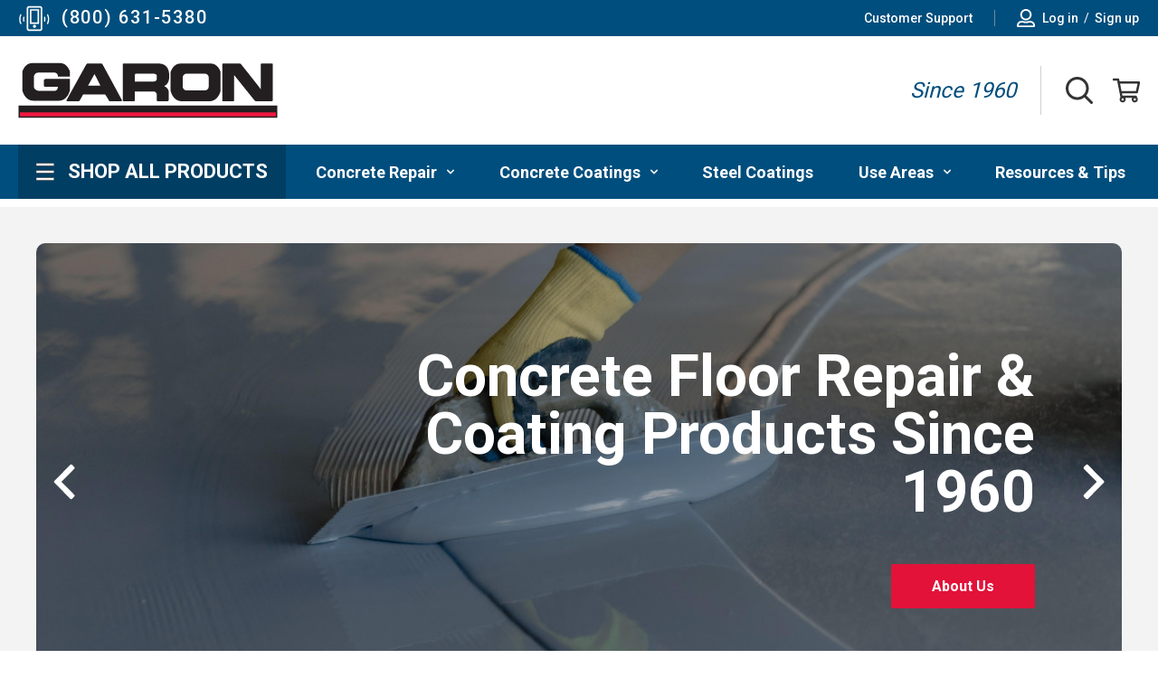

--- FILE ---
content_type: text/html; charset=UTF-8
request_url: https://www.garonproducts.com/
body_size: 27076
content:

<!DOCTYPE html>
<html class="no-js" lang="en">
    <head>
        <title>Garon Products: Concrete Floor Solutions, Products that Repair &amp; Coat Concrete </title>
        <link rel="dns-prefetch preconnect" href="https://cdn11.bigcommerce.com/s-z3mian" crossorigin><link rel="dns-prefetch preconnect" href="https://fonts.googleapis.com/" crossorigin><link rel="dns-prefetch preconnect" href="https://fonts.gstatic.com/" crossorigin>
        <meta name="keywords" content="Concrete Repair , Floor coatings, concrete floor coating"><meta name="description" content="Garon Products is your source for high-quality concrete repair materials, concrete coating products, concrete sealers, floor resurfacers, and concrete solutions."><link rel='canonical' href='https://www.garonproducts.com/' /><meta name='platform' content='bigcommerce.stencil' />
        
         

        <link href="https://cdn11.bigcommerce.com/s-z3mian/product_images/garon-favicon.ico" rel="shortcut icon">
        <meta name="viewport" content="width=device-width, initial-scale=1">

        <script>
            document.documentElement.className = document.documentElement.className.replace('no-js', 'js');
        </script>

        <script>
    function browserSupportsAllFeatures() {
        return window.Promise
            && window.fetch
            && window.URL
            && window.URLSearchParams
            && window.WeakMap
            // object-fit support
            && ('objectFit' in document.documentElement.style);
    }

    function loadScript(src) {
        var js = document.createElement('script');
        js.src = src;
        js.onerror = function () {
            console.error('Failed to load polyfill script ' + src);
        };
        document.head.appendChild(js);
    }

    if (!browserSupportsAllFeatures()) {
        loadScript('https://cdn11.bigcommerce.com/s-z3mian/stencil/5eef2fe0-ce43-013e-c3b1-02e1bc539764/e/a26e1280-d7ac-013e-89a7-7e823c6b477a/dist/theme-bundle.polyfills.js');
    }
</script>
        <script>window.consentManagerTranslations = `{"locale":"en","locales":{"consent_manager.data_collection_warning":"en","consent_manager.accept_all_cookies":"en","consent_manager.gdpr_settings":"en","consent_manager.data_collection_preferences":"en","consent_manager.manage_data_collection_preferences":"en","consent_manager.use_data_by_cookies":"en","consent_manager.data_categories_table":"en","consent_manager.allow":"en","consent_manager.accept":"en","consent_manager.deny":"en","consent_manager.dismiss":"en","consent_manager.reject_all":"en","consent_manager.category":"en","consent_manager.purpose":"en","consent_manager.functional_category":"en","consent_manager.functional_purpose":"en","consent_manager.analytics_category":"en","consent_manager.analytics_purpose":"en","consent_manager.targeting_category":"en","consent_manager.advertising_category":"en","consent_manager.advertising_purpose":"en","consent_manager.essential_category":"en","consent_manager.esential_purpose":"en","consent_manager.yes":"en","consent_manager.no":"en","consent_manager.not_available":"en","consent_manager.cancel":"en","consent_manager.save":"en","consent_manager.back_to_preferences":"en","consent_manager.close_without_changes":"en","consent_manager.unsaved_changes":"en","consent_manager.by_using":"en","consent_manager.agree_on_data_collection":"en","consent_manager.change_preferences":"en","consent_manager.cancel_dialog_title":"en","consent_manager.privacy_policy":"en","consent_manager.allow_category_tracking":"en","consent_manager.disallow_category_tracking":"en"},"translations":{"consent_manager.data_collection_warning":"We use cookies (and other similar technologies) to collect data to improve your shopping experience.","consent_manager.accept_all_cookies":"Accept All Cookies","consent_manager.gdpr_settings":"Settings","consent_manager.data_collection_preferences":"Website Data Collection Preferences","consent_manager.manage_data_collection_preferences":"Manage Website Data Collection Preferences","consent_manager.use_data_by_cookies":" uses data collected by cookies and JavaScript libraries to improve your shopping experience.","consent_manager.data_categories_table":"The table below outlines how we use this data by category. To opt out of a category of data collection, select 'No' and save your preferences.","consent_manager.allow":"Allow","consent_manager.accept":"Accept","consent_manager.deny":"Deny","consent_manager.dismiss":"Dismiss","consent_manager.reject_all":"Reject all","consent_manager.category":"Category","consent_manager.purpose":"Purpose","consent_manager.functional_category":"Functional","consent_manager.functional_purpose":"Enables enhanced functionality, such as videos and live chat. If you do not allow these, then some or all of these functions may not work properly.","consent_manager.analytics_category":"Analytics","consent_manager.analytics_purpose":"Provide statistical information on site usage, e.g., web analytics so we can improve this website over time.","consent_manager.targeting_category":"Targeting","consent_manager.advertising_category":"Advertising","consent_manager.advertising_purpose":"Used to create profiles or personalize content to enhance your shopping experience.","consent_manager.essential_category":"Essential","consent_manager.esential_purpose":"Essential for the site and any requested services to work, but do not perform any additional or secondary function.","consent_manager.yes":"Yes","consent_manager.no":"No","consent_manager.not_available":"N/A","consent_manager.cancel":"Cancel","consent_manager.save":"Save","consent_manager.back_to_preferences":"Back to Preferences","consent_manager.close_without_changes":"You have unsaved changes to your data collection preferences. Are you sure you want to close without saving?","consent_manager.unsaved_changes":"You have unsaved changes","consent_manager.by_using":"By using our website, you're agreeing to our","consent_manager.agree_on_data_collection":"By using our website, you're agreeing to the collection of data as described in our ","consent_manager.change_preferences":"You can change your preferences at any time","consent_manager.cancel_dialog_title":"Are you sure you want to cancel?","consent_manager.privacy_policy":"Privacy Policy","consent_manager.allow_category_tracking":"Allow [CATEGORY_NAME] tracking","consent_manager.disallow_category_tracking":"Disallow [CATEGORY_NAME] tracking"}}`;</script>

        <script>
            window.lazySizesConfig = window.lazySizesConfig || {};
            window.lazySizesConfig.loadMode = 1;
        </script>
        <script async src="https://cdn11.bigcommerce.com/s-z3mian/stencil/5eef2fe0-ce43-013e-c3b1-02e1bc539764/e/a26e1280-d7ac-013e-89a7-7e823c6b477a/dist/theme-bundle.head_async.js"></script>

        <link href="https://fonts.googleapis.com/css?family=Montserrat:700,500%7CRoboto:%7CPrompt:&display=block" rel="stylesheet">

        <link href="https://fonts.googleapis.com/css2?family=Roboto:wght@300;400;500;700;900&display=swap" rel="stylesheet">
        <link href="https://fonts.googleapis.com/css2?family=Prompt:wght@200;300;400;500;600;700;800&display=swap" rel="stylesheet">

        <script async src="https://cdn11.bigcommerce.com/s-z3mian/stencil/5eef2fe0-ce43-013e-c3b1-02e1bc539764/e/a26e1280-d7ac-013e-89a7-7e823c6b477a/dist/theme-bundle.font.js"></script>

        <link data-stencil-stylesheet href="https://cdn11.bigcommerce.com/s-z3mian/stencil/5eef2fe0-ce43-013e-c3b1-02e1bc539764/e/a26e1280-d7ac-013e-89a7-7e823c6b477a/css/theme-8bc36cf0-ce43-013e-65ab-6e771e833a19.css" rel="stylesheet">

        <!-- Start Tracking Code for analytics_googleanalytics -->

<script>
  (function(i,s,o,g,r,a,m){i['GoogleAnalyticsObject']=r;i[r]=i[r]||function(){
  (i[r].q=i[r].q||[]).push(arguments)},i[r].l=1*new Date();a=s.createElement(o),
  m=s.getElementsByTagName(o)[0];a.async=1;a.src=g;m.parentNode.insertBefore(a,m)
  })(window,document,'script','//www.google-analytics.com/analytics.js','ga');
  ga('create', 'UA-134260-1', 'auto');
  ga('require', 'displayfeatures');
  ga('require', 'linkid', 'linkid.js');
  ga('send', 'pageview');
  ga('require', 'ecommerce', 'ecommerce.js');
  function trackEcommerce() {
  this._addTrans = addTrans;
  this._addItem = addItems;
  this._trackTrans = trackTrans;
  }
  function addTrans(orderID,store,total,tax,shipping,city,state,country) {
  ga('ecommerce:addTransaction', {
      'id': orderID,
      'affiliation': store,
      'revenue': total,
      'tax': tax,
      'shipping': shipping,
      'city': city,
      'state': state,
      'country': country
  });
  }
  function addItems(orderID,sku,product,variation,price,qty) {
  ga('ecommerce:addItem', {
      'id': orderID,
      'sku': sku,
      'name': product,
      'category': variation,
      'price': price,
      'quantity': qty
  });
  }
  function trackTrans() {
      ga('ecommerce:send');
  }
  var pageTracker = new trackEcommerce();
</script>

<!-- End Tracking Code for analytics_googleanalytics -->

<!-- Start Tracking Code for analytics_googleanalytics4 -->

<script data-cfasync="false" src="https://cdn11.bigcommerce.com/shared/js/google_analytics4_bodl_subscribers-358423becf5d870b8b603a81de597c10f6bc7699.js" integrity="sha256-gtOfJ3Avc1pEE/hx6SKj/96cca7JvfqllWA9FTQJyfI=" crossorigin="anonymous"></script>
<script data-cfasync="false">
  (function () {
    window.dataLayer = window.dataLayer || [];

    function gtag(){
        dataLayer.push(arguments);
    }

    function initGA4(event) {
         function setupGtag() {
            function configureGtag() {
                gtag('js', new Date());
                gtag('set', 'developer_id.dMjk3Nj', true);
                gtag('config', 'G-PXCMFTYTZD');
            }

            var script = document.createElement('script');

            script.src = 'https://www.googletagmanager.com/gtag/js?id=G-PXCMFTYTZD';
            script.async = true;
            script.onload = configureGtag;

            document.head.appendChild(script);
        }

        setupGtag();

        if (typeof subscribeOnBodlEvents === 'function') {
            subscribeOnBodlEvents('G-PXCMFTYTZD', false);
        }

        window.removeEventListener(event.type, initGA4);
    }

    

    var eventName = document.readyState === 'complete' ? 'consentScriptsLoaded' : 'DOMContentLoaded';
    window.addEventListener(eventName, initGA4, false);
  })()
</script>

<!-- End Tracking Code for analytics_googleanalytics4 -->

<!-- Start Tracking Code for analytics_siteverification -->

<meta name="google-site-verification" content="23LfNdcWJ2SRfkqAmRkIpYCu4a8RceamxtX8gseon4E" />

<!-- End Tracking Code for analytics_siteverification -->


<script type="text/javascript" src="https://checkout-sdk.bigcommerce.com/v1/loader.js" defer ></script>
<!-- begin olark code -->
<script data-cfasync="false" type='text/javascript'>/*<![CDATA[*/window.olark||(function(c){var f=window,d=document,l=f.location.protocol=="https:"?"https:":"http:",z=c.name,r="load";var nt=function(){
f[z]=function(){
(a.s=a.s||[]).push(arguments)};var a=f[z]._={
},q=c.methods.length;while(q--){(function(n){f[z][n]=function(){
f[z]("call",n,arguments)}})(c.methods[q])}a.l=c.loader;a.i=nt;a.p={
0:+new Date};a.P=function(u){
a.p[u]=new Date-a.p[0]};function s(){
a.P(r);f[z](r)}f.addEventListener?f.addEventListener(r,s,false):f.attachEvent("on"+r,s);var ld=function(){function p(hd){
hd="head";return["<",hd,"></",hd,"><",i,' onl' + 'oad="var d=',g,";d.getElementsByTagName('head')[0].",j,"(d.",h,"('script')).",k,"='",l,"//",a.l,"'",'"',"></",i,">"].join("")}var i="body",m=d[i];if(!m){
return setTimeout(ld,100)}a.P(1);var j="appendChild",h="createElement",k="src",n=d[h]("div"),v=n[j](d[h](z)),b=d[h]("iframe"),g="document",e="domain",o;n.style.display="none";m.insertBefore(n,m.firstChild).id=z;b.frameBorder="0";b.id=z+"-loader";if(/MSIE[ ]+6/.test(navigator.userAgent)){
b.src="javascript:false"}b.allowTransparency="true";v[j](b);try{
b.contentWindow[g].open()}catch(w){
c[e]=d[e];o="javascript:var d="+g+".open();d.domain='"+d.domain+"';";b[k]=o+"void(0);"}try{
var t=b.contentWindow[g];t.write(p());t.close()}catch(x){
b[k]=o+'d.write("'+p().replace(/"/g,String.fromCharCode(92)+'"')+'");d.close();'}a.P(2)};ld()};nt()})({
loader: "static.olark.com/jsclient/loader0.js",name:"olark",methods:["configure","extend","declare","identify"]});
/* custom configuration goes here (www.olark.com/documentation) */
olark.identify('6811-535-10-1366');/*]]>*/</script><noscript><a href="https://www.olark.com/site/6811-535-10-1366/contact" title="Contact us" target="_blank">Questions? Feedback?</a> powered by <a href="http://www.olark.com?welcome" title="Olark live chat software">Olark live chat software</a></noscript>
<!-- end olark code -->
<script type="text/javascript">
var BCData = {};
</script>
<script></script><script>(function(w,d,s,l,i){w[l]=w[l]||[];w[l].push({'gtm.start':
new Date().getTime(),event:'gtm.js'});var f=d.getElementsByTagName(s)[0],
j=d.createElement(s),dl=l!='dataLayer'?'&l='+l:'';j.async=true;j.src=
'https://www.googletagmanager.com/gtm.js?id='+i+dl;f.parentNode.insertBefore(j,f);
})(window,document,'script','dataLayer','GTM-K95BPCQV');</script><!-- Hotjar Tracking Code for Garon Products -->
<script>
    (function(h,o,t,j,a,r){
        h.hj=h.hj||function(){(h.hj.q=h.hj.q||[]).push(arguments)};
        h._hjSettings={hjid:4958109,hjsv:6};
        a=o.getElementsByTagName('head')[0];
        r=o.createElement('script');r.async=1;
        r.src=t+h._hjSettings.hjid+j+h._hjSettings.hjsv;
        a.appendChild(r);
    })(window,document,'https://static.hotjar.com/c/hotjar-','.js?sv=');
</script><!-- Start VWO Async SmartCode -->
<script type='text/javascript' id='vwoCode'>
window._vwo_code || (function() {
var account_id=954564,
version=2.1,
settings_tolerance=2000,
hide_element='body',
hide_element_style = 'opacity:0 !important;filter:alpha(opacity=0) !important;background:none !important;transition:none !important;',
/* DO NOT EDIT BELOW THIS LINE */
f=false,w=window,d=document,v=d.querySelector('#vwoCode'),cK='_vwo_'+account_id+'_settings',cc={};try{var c=JSON.parse(localStorage.getItem('_vwo_'+account_id+'_config'));cc=c&&typeof c==='object'?c:{}}catch(e){}var stT=cc.stT==='session'?w.sessionStorage:w.localStorage;code={nonce:v&&v.nonce,use_existing_jquery:function(){return typeof use_existing_jquery!=='undefined'?use_existing_jquery:undefined},library_tolerance:function(){return typeof library_tolerance!=='undefined'?library_tolerance:undefined},settings_tolerance:function(){return cc.sT||settings_tolerance},hide_element_style:function(){return'{'+(cc.hES||hide_element_style)+'}'},hide_element:function(){if(performance.getEntriesByName('first-contentful-paint')[0]){return''}return typeof cc.hE==='string'?cc.hE:hide_element},getVersion:function(){return version},finish:function(e){if(!f){f=true;var t=d.getElementById('_vis_opt_path_hides');if(t)t.parentNode.removeChild(t);if(e)(new Image).src='https://dev.visualwebsiteoptimizer.com/ee.gif?a='+account_id+e}},finished:function(){return f},addScript:function(e){var t=d.createElement('script');t.type='text/javascript';if(e.src){t.src=e.src}else{t.text=e.text}v&&t.setAttribute('nonce',v.nonce);d.getElementsByTagName('head')[0].appendChild(t)},load:function(e,t){var n=this.getSettings(),i=d.createElement('script'),r=this;t=t||{};if(n){i.textContent=n;d.getElementsByTagName('head')[0].appendChild(i);if(!w.VWO||VWO.caE){stT.removeItem(cK);r.load(e)}}else{var o=new XMLHttpRequest;o.open('GET',e,true);o.withCredentials=!t.dSC;o.responseType=t.responseType||'text';o.onload=function(){if(t.onloadCb){return t.onloadCb(o,e)}if(o.status===200||o.status===304){_vwo_code.addScript({text:o.responseText})}else{_vwo_code.finish('&e=loading_failure:'+e)}};o.onerror=function(){if(t.onerrorCb){return t.onerrorCb(e)}_vwo_code.finish('&e=loading_failure:'+e)};o.send()}},getSettings:function(){try{var e=stT.getItem(cK);if(!e){return}e=JSON.parse(e);if(Date.now()>e.e){stT.removeItem(cK);return}return e.s}catch(e){return}},init:function(){if(d.URL.indexOf('__vwo_disable__')>-1)return;var e=this.settings_tolerance();w._vwo_settings_timer=setTimeout(function(){_vwo_code.finish();stT.removeItem(cK)},e);var t;if(this.hide_element()!=='body'){t=d.createElement('style');var n=this.hide_element(),i=n?n+this.hide_element_style():'',r=d.getElementsByTagName('head')[0];t.setAttribute('id','_vis_opt_path_hides');v&&t.setAttribute('nonce',v.nonce);t.setAttribute('type','text/css');if(t.styleSheet)t.styleSheet.cssText=i;else t.appendChild(d.createTextNode(i));r.appendChild(t)}else{t=d.getElementsByTagName('head')[0];var i=d.createElement('div');i.style.cssText='z-index: 2147483647 !important;position: fixed !important;left: 0 !important;top: 0 !important;width: 100% !important;height: 100% !important;background: white !important;';i.setAttribute('id','_vis_opt_path_hides');i.classList.add('_vis_hide_layer');t.parentNode.insertBefore(i,t.nextSibling)}var o=window._vis_opt_url||d.URL,s='https://dev.visualwebsiteoptimizer.com/j.php?a='+account_id+'&u='+encodeURIComponent(o)+'&vn='+version;if(w.location.search.indexOf('_vwo_xhr')!==-1){this.addScript({src:s})}else{this.load(s+'&x=true')}}};w._vwo_code=code;code.init();})();
</script>
<!-- End VWO Async SmartCode --><!-- Global site tag (gtag.js) - Google Ads: AW-1068793658 -->
<script async src="https://www.googletagmanager.com/gtag/js?id=AW-1068793658"></script>
<script>
    window.addEventListener("load", (event) => {
        window.dataLayer = window.dataLayer || [];
        function gtag(){dataLayer.push(arguments);}
        gtag('js', new Date());

        gtag('config', 'AW-1068793658');
        gtag('set', 'developer_id.dMjk3Nj', true);
    });
</script>
<!-- GA4 Code Start: View Product Content -->
<script>
</script>
<script type="text/javascript" async
  src="https://static.klaviyo.com/onsite/js/V3N3Xe/klaviyo.js">
</script>

 <script data-cfasync="false" src="https://microapps.bigcommerce.com/bodl-events/1.9.4/index.js" integrity="sha256-Y0tDj1qsyiKBRibKllwV0ZJ1aFlGYaHHGl/oUFoXJ7Y=" nonce="{{nonce}}" crossorigin="anonymous"></script>
 <script data-cfasync="false" nonce="{{nonce}}">

 (function() {
    function decodeBase64(base64) {
       const text = atob(base64);
       const length = text.length;
       const bytes = new Uint8Array(length);
       for (let i = 0; i < length; i++) {
          bytes[i] = text.charCodeAt(i);
       }
       const decoder = new TextDecoder();
       return decoder.decode(bytes);
    }
    window.bodl = JSON.parse(decodeBase64("[base64]"));
 })()

 </script>


<script nonce="{{nonce}}">
(function () {
    var xmlHttp = new XMLHttpRequest();

    xmlHttp.open('POST', 'https://bes.gcp.data.bigcommerce.com/nobot');
    xmlHttp.setRequestHeader('Content-Type', 'application/json');
    xmlHttp.send('{"store_id":"443904","timezone_offset":"-4.0","timestamp":"2026-01-26T14:09:30.36923000Z","visit_id":"0a24c5e4-719a-4a33-8a96-2cf7f3ce5894","channel_id":1}');
})();
</script>


        <link rel="preload" href="https://cdn11.bigcommerce.com/s-z3mian/stencil/5eef2fe0-ce43-013e-c3b1-02e1bc539764/e/a26e1280-d7ac-013e-89a7-7e823c6b477a/dist/theme-bundle.main.js" as="script">
        <script type="text/javascript" async
  src="https://static.klaviyo.com/onsite/js/YOUR_PUBLIC_API_KEY/klaviyo.js">
</script>
    </head>
    <body>
        <!-- Google Tag Manager (noscript) -->
        <noscript><iframe src="https://www.googletagmanager.com/ns.html?id=GTM-K95BPCQV"
        height="0" width="0" style="display:none;visibility:hidden"></iframe></noscript>
        <!-- End Google Tag Manager (noscript) -->

        <svg data-src="https://cdn11.bigcommerce.com/s-z3mian/stencil/5eef2fe0-ce43-013e-c3b1-02e1bc539764/e/a26e1280-d7ac-013e-89a7-7e823c6b477a/img/icon-sprite.svg" class="icons-svg-sprite"></svg>

        <a href="#main-content" class="skip-to-main-link">Skip to main content</a>
<header class="header" role="banner">
    <nav class="navUser">
    <div class="navUser-contents">
                    <a class="header-phone" href="tel:+1-800-631-5380"><svg class="icon"><use xlink:href="#icon-cellphone" /></svg>(800) 631-5380</a>
        <ul class="navUser-section navUser-section--alt">
            <li class="navUser-item">
                <a class="navUser-action" href="/customer-support" aria-label="customer support">Customer Support</a>
            </li>
            <li class="navUser-separator"></li>
            <li class="navUser-item">
                <a class="navUser-action navUser-item--compare"
                href="/compare"
                data-compare-nav
                aria-label="Compare"
                >
                    Compare <span class="countPill countPill--positive countPill--alt"></span>
                </a>
            </li>
            <li class="navUser-item navUser-item--account">
                <svg class="icon" aria-hidden="true"><use xlink:href="#icon-Login-Copy" /></svg>
                    <a class="navUser-action"
                    href="/login.php"
                    aria-label="Log in"
                    >
                        Log in
                    </a>
                        <span class="or">/</span>
                        <a class="navUser-action"
                        href="/login.php?action&#x3D;create_account"
                        aria-label="Sign up"
                        >
                            Sign up
                        </a>
            </li>
        </ul>
    </div>
</nav>

    <div class="header-logo header-logo--center">
        <div class="header-logo-content">
            <div class="header-logo-container">
                <a href="https://www.garonproducts.com/" class="header-logo__link" data-header-logo-link aria-label="Garon">
    <div class="header-logo-image-container">
        <svg class="icon"><use xlink:href="#icon-logo" /></svg>
    </div>
</a>
            </div>
            
            <div class="cart-search">
                <p class="since">Since 1960</p>
                <div class="since-separator"></div>
        
                <div class="navUser-item navUser-quickSearch">
                    <button class="navUser-action navUser-action--quickSearch"
                    type="button"
                    id="quick-search-expand"
                    data-search="quickSearch"
                    aria-controls="quickSearch"
                    aria-expanded="false"
                    aria-label="Search"
                    >
                        <svg class="icon search"><use xlink:href="#icon-Search-Header" /></svg>
                        <svg class="icon close"><use xlink:href="#icon-close" /></svg>
                    </button>
                    <div class="dropdown dropdown--quickSearch" id="quickSearch" aria-hidden="true" data-prevent-quick-search-close>
                        
<form class="form" onsubmit="return false" data-url="/search.php" data-quick-search-form>
    <fieldset class="form-fieldset">
        <div class="form-field">
            <label class="is-srOnly" for="nav-quick-search">Search</label>
            <input class="form-input"
                    data-search-quick
                    name="nav-quick-search"
                    id="nav-quick-search"
                    data-error-message="Search field cannot be empty."
                    placeholder="Search"
                    autocomplete="off"
            >
            <svg class="icon search-icon"><use xlink:href="#icon-Search-Header" /></svg>
            <button class="modal-close close" type="button" role="button" tabindex="0" aria-label="Close Search">
                <svg class="icon close"><use class="close" xlink:href="#icon-close" /></svg>
            </button>
        </div>
    </fieldset>
</form>
<p role="status"
    aria-live="polite"
    class="aria-description--hidden"
    data-search-aria-message-predefined-text="product results for"
></p>
<section class="quickSearchResults" role="status" aria-live="polite" data-bind="html: results"></section>
                    </div>
                </div>
                <div class="navUser-item navUser-account">
                    <div class="navUser-item navUser-item--account">
                        <a class="navUser-action"
                            href="/account.php"
                            aria-label="Account"
                        >
                            <svg class="icon"><use xlink:href="#icon-Login-Copy" /></svg>
                        </a>
                    </div>
                </div>
                <div class="navUser-item navUser-item--cart">
                    <a class="navUser-action"
                    data-cart-preview
                    data-dropdown="cart-preview-dropdown"
                    data-options="align:right"
                    href="/cart.php"
                    aria-label="Cart with 0 items"
                    >
                        <svg class="icon"><use xlink:href="#icon-Cart" /></svg>
                        <span class="countPill cart-quantity"></span>
                    </a>
        
                    <div class="dropdown-menu" id="cart-preview-dropdown" data-dropdown-content aria-hidden="true"></div>
                </div>

                <a href="#" class="mobileMenu-toggle" data-mobile-menu-toggle="menu">
                    <span class="mobileMenu-toggleIcon">Toggle menu</span>
                </a>
            </div>
            
        </div>
    </div>
    <div class="navPages-container" id="menu" data-menu>
        <nav class="navPages">
    <div class="navPages-quickSearch">
        
<form class="form" onsubmit="return false" data-url="/search.php" data-quick-search-form>
    <fieldset class="form-fieldset">
        <div class="form-field">
            <label class="is-srOnly" for="nav-menu-quick-search">Search</label>
            <input class="form-input"
                    data-search-quick
                    name="nav-menu-quick-search"
                    id="nav-menu-quick-search"
                    data-error-message="Search field cannot be empty."
                    placeholder="Search"
                    autocomplete="off"
            >
            <svg class="icon search-icon"><use xlink:href="#icon-Search-Header" /></svg>
            <button class="modal-close close" type="button" role="button" tabindex="0" aria-label="Close Search">
                <svg class="icon close"><use class="close" xlink:href="#icon-close" /></svg>
            </button>
        </div>
    </fieldset>
</form>
<p role="status"
    aria-live="polite"
    class="aria-description--hidden"
    data-search-aria-message-predefined-text="product results for"
></p>
<section class="quickSearchResults" role="status" aria-live="polite" data-bind="html: results"></section>
    </div>
    <ul class="navPages-list">
        <li class="navPages-item shop-all-item">
            <a class="navPages-action shop-all has-subMenu"
                href=""
                data-collapsible="navPages-shopAll"
            >
                <svg class="icon"><use xlink:href="#icon-Menu" /></svg>
                Shop All Products
                <i class="icon navPages-action-moreIcon" aria-hidden="true">
                    <svg><use href="#icon-Arrow-TH-40-R" /></svg>
                </i>
            </a>
            <div class="navPage-subMenu shop-all-sub" id="navPages-shopAll" aria-hidden="true" tabindex="-1">
                                    <div class="navPages-item">
                                            <a class="navPages-action mobile"
    href="https://www.garonproducts.com/concrete-floor-repair"
    aria-label="Concrete Floor Repair &amp; Resurfacers"
    >
        Concrete Floor Repair &amp; Resurfacers
    </a>
                                    </div>
                                    <div class="navPages-item">
                                            <a class="navPages-action mobile"
    href="https://www.garonproducts.com/concrete-crack-joint-repair"
    aria-label="Concrete Crack &amp; Joint Repair"
    >
        Concrete Crack &amp; Joint Repair
    </a>
                                    </div>
                                    <div class="navPages-item">
                                            <a class="navPages-action mobile"
    href="https://www.garonproducts.com/vertical-overhead-concrete-repair"
    aria-label="Concrete Vertical &amp; Overhead Repair"
    >
        Concrete Vertical &amp; Overhead Repair
    </a>
                                    </div>
                                    <div class="navPages-item">
                                            <a class="navPages-action mobile"
    href="https://www.garonproducts.com/concrete-grouts-anchoring"
    aria-label="Concrete Grouts &amp; Anchoring"
    >
        Concrete Grouts &amp; Anchoring
    </a>
                                    </div>
                                    <div class="navPages-item">
                                            <a class="navPages-action mobile"
    href="https://www.garonproducts.com/concrete-below-grade-underwater"
    aria-label="Concrete Below Grade / Underwater"
    >
        Concrete Below Grade / Underwater
    </a>
                                    </div>
                                    <div class="navPages-item">
                                            <a class="navPages-action mobile"
    href="https://www.garonproducts.com/concrete-acid-chemical-resistant-floor-coatings/"
    aria-label="Acid/Chemical Resistant Floor Coatings"
    >
        Acid/Chemical Resistant Floor Coatings
    </a>
                                    </div>
                                    <div class="navPages-item">
                                            <a class="navPages-action mobile"
    href="https://www.garonproducts.com/anti-slip-safety-floor-products/"
    aria-label="Anti-Slip &amp; Safety Floor Products"
    >
        Anti-Slip &amp; Safety Floor Products
    </a>
                                    </div>
                                    <div class="navPages-item">
                                            <a class="navPages-action mobile"
    href="https://www.garonproducts.com/concrete-floor-topcoats/"
    aria-label="Concrete Floor Topcoats "
    >
        Concrete Floor Topcoats 
    </a>
                                    </div>
                                    <div class="navPages-item">
                                            <a class="navPages-action mobile"
    href="https://www.garonproducts.com/concrete-floor-sealer/"
    aria-label="Concrete Floor Sealers"
    >
        Concrete Floor Sealers
    </a>
                                    </div>
                                    <div class="navPages-item">
                                            <a class="navPages-action mobile"
    href="https://www.garonproducts.com/epoxy-floor-coatings"
    aria-label="Epoxy Floor Coatings "
    >
        Epoxy Floor Coatings 
    </a>
                                    </div>
                                    <div class="navPages-item">
                                            <a class="navPages-action mobile"
    href="https://www.garonproducts.com/concrete-wall-coatings"
    aria-label="Wall Repair &amp; Coatings"
    >
        Wall Repair &amp; Coatings
    </a>
                                    </div>
                                    <div class="navPages-item">
                                            <a class="navPages-action mobile"
    href="https://www.garonproducts.com/concrete-roof-deck-coatings/"
    aria-label="Concrete Roof &amp; Deck Coatings"
    >
        Concrete Roof &amp; Deck Coatings
    </a>
                                    </div>
                        <div class="navPages-item">
                                <a class="navPages-action mobile"
    href="https://www.garonproducts.com/steel-surface-coatings/"
    aria-label="Steel Coatings"
    >
        Steel Coatings
    </a>
                        </div>
                        <div class="navPages-item">
                                <a class="navPages-action mobile"
    href="https://www.garonproducts.com/concrete-repair-finishing-tools/"
    aria-label="Concrete Repair Finishing Tools"
    >
        Concrete Repair Finishing Tools
    </a>
                        </div>
                        <div class="navPages-item">
                                <a class="navPages-action mobile"
    href="https://www.garonproducts.com/concrete-cleaning-surface-prep/"
    aria-label="Concrete Cleaning &amp; Surface Prep"
    >
        Concrete Cleaning &amp; Surface Prep
    </a>
                        </div>
            </div>
        </li>
            <li class="navPages-item navPages-cats navPages-cats--concrete-repair">
                    <a class="navPages-action has-subMenu" href="https://www.garonproducts.com/concrete-repair" data-collapsible="navPages-118">
        Concrete Repair
        <i class="icon navPages-action-moreIcon" aria-hidden="true"><svg><use xlink:href="#icon-Arrow-TH-40-R" /></svg></i>
    </a>
    <div class="navPage-subMenu" id="navPages-118" aria-hidden="true" tabindex="-1">
        <div class="navPage-subMenu-container">
            <ul class="navPage-subMenu-list">
                    <li class="navPage-subMenu-item">
                            <a class="navPage-subMenu-action navPages-action" href="https://www.garonproducts.com/concrete-floor-repair">Concrete Floor Repair &amp; Resurfacers</a>
                    </li>
                    <li class="navPage-subMenu-item">
                            <a class="navPage-subMenu-action navPages-action" href="https://www.garonproducts.com/concrete-crack-joint-repair">Concrete Crack &amp; Joint Repair</a>
                    </li>
                    <li class="navPage-subMenu-item">
                            <a class="navPage-subMenu-action navPages-action" href="https://www.garonproducts.com/vertical-overhead-concrete-repair">Concrete Vertical &amp; Overhead Repair</a>
                    </li>
                    <li class="navPage-subMenu-item">
                            <a class="navPage-subMenu-action navPages-action" href="https://www.garonproducts.com/concrete-grouts-anchoring">Concrete Grouts &amp; Anchoring</a>
                    </li>
                    <li class="navPage-subMenu-item">
                            <a class="navPage-subMenu-action navPages-action" href="https://www.garonproducts.com/concrete-below-grade-underwater">Concrete Below Grade / Underwater</a>
                    </li>
            </ul>
        </div>
    </div>
            </li>
            <li class="navPages-item navPages-cats navPages-cats--concrete-coatings">
                    <a class="navPages-action has-subMenu" href="https://www.garonproducts.com/concrete-coatings" data-collapsible="navPages-125">
        Concrete Coatings
        <i class="icon navPages-action-moreIcon" aria-hidden="true"><svg><use xlink:href="#icon-Arrow-TH-40-R" /></svg></i>
    </a>
    <div class="navPage-subMenu" id="navPages-125" aria-hidden="true" tabindex="-1">
        <div class="navPage-subMenu-container">
            <ul class="navPage-subMenu-list">
                    <li class="navPage-subMenu-item">
                            <a class="navPage-subMenu-action navPages-action" href="https://www.garonproducts.com/concrete-acid-chemical-resistant-floor-coatings/">Acid/Chemical Resistant Floor Coatings</a>
                    </li>
                    <li class="navPage-subMenu-item">
                            <a class="navPage-subMenu-action navPages-action" href="https://www.garonproducts.com/anti-slip-safety-floor-products/">Anti-Slip &amp; Safety Floor Products</a>
                    </li>
                    <li class="navPage-subMenu-item">
                            <a class="navPage-subMenu-action navPages-action" href="https://www.garonproducts.com/concrete-floor-topcoats/">Concrete Floor Topcoats </a>
                    </li>
                    <li class="navPage-subMenu-item">
                            <a class="navPage-subMenu-action navPages-action" href="https://www.garonproducts.com/concrete-floor-sealer/">Concrete Floor Sealers</a>
                    </li>
                    <li class="navPage-subMenu-item">
                            <a class="navPage-subMenu-action navPages-action" href="https://www.garonproducts.com/epoxy-floor-coatings">Epoxy Floor Coatings </a>
                    </li>
                    <li class="navPage-subMenu-item">
                            <a class="navPage-subMenu-action navPages-action" href="https://www.garonproducts.com/concrete-wall-coatings">Wall Repair &amp; Coatings</a>
                    </li>
                    <li class="navPage-subMenu-item">
                            <a class="navPage-subMenu-action navPages-action" href="https://www.garonproducts.com/concrete-roof-deck-coatings/">Concrete Roof &amp; Deck Coatings</a>
                    </li>
            </ul>
        </div>
    </div>
            </li>
            <li class="navPages-item navPages-cats navPages-cats--steel-coatings">
                    <a class="navPages-action"
    href="https://www.garonproducts.com/steel-surface-coatings/"
    aria-label="Steel Coatings"
    >
        Steel Coatings
    </a>
            </li>
            <li class="navPages-item navPages-cats navPages-cats--use-areas">
                    <a class="navPages-action has-subMenu" href="https://www.garonproducts.com/use-areas" data-collapsible="navPages-166">
        Use Areas
        <i class="icon navPages-action-moreIcon" aria-hidden="true"><svg><use xlink:href="#icon-Arrow-TH-40-R" /></svg></i>
    </a>
    <div class="navPage-subMenu" id="navPages-166" aria-hidden="true" tabindex="-1">
        <div class="navPage-subMenu-container">
            <ul class="navPage-subMenu-list">
                    <li class="navPage-subMenu-item">
                            <a class="navPage-subMenu-action navPages-action" href="https://www.garonproducts.com/use-areas/chemical-production-room-laboratories/">Chemical Production Room/Laboratories</a>
                    </li>
                    <li class="navPage-subMenu-item">
                            <a class="navPage-subMenu-action navPages-action" href="https://www.garonproducts.com/use-areas/commercial-kitchen/">Commercial Kitchen</a>
                    </li>
                    <li class="navPage-subMenu-item">
                            <a class="navPage-subMenu-action navPages-action" href="https://www.garonproducts.com/use-areas/concrete-deck-indoor-outdoor/">Concrete Deck Indoor/Outdoor</a>
                    </li>
                    <li class="navPage-subMenu-item">
                            <a class="navPage-subMenu-action navPages-action" href="https://www.garonproducts.com/use-areas/warehouse/">Warehouse, Forklift/Heavy Traffic</a>
                    </li>
                    <li class="navPage-subMenu-item">
                            <a class="navPage-subMenu-action navPages-action" href="https://www.garonproducts.com/use-areas/aircraft-hangar/">Aircraft Hangar</a>
                    </li>
                    <li class="navPage-subMenu-item">
                            <a class="navPage-subMenu-action navPages-action" href="https://www.garonproducts.com/use-areas/correctional-facility/">Correctional Facility</a>
                    </li>
                    <li class="navPage-subMenu-item">
                            <a class="navPage-subMenu-action navPages-action" href="https://www.garonproducts.com/use-areas/storage-rooms/">Storage Rooms</a>
                    </li>
                    <li class="navPage-subMenu-item">
                            <a class="navPage-subMenu-action navPages-action" href="https://www.garonproducts.com/use-areas/food-production-room/">Food Production Room</a>
                    </li>
                    <li class="navPage-subMenu-item">
                            <a class="navPage-subMenu-action navPages-action" href="https://www.garonproducts.com/use-areas/heavy-machinery-anchoring/">Heavy Machinery Anchoring</a>
                    </li>
                    <li class="navPage-subMenu-item">
                            <a class="navPage-subMenu-action navPages-action" href="https://www.garonproducts.com/use-areas/loading-dock/">Loading Dock</a>
                    </li>
                    <li class="navPage-subMenu-item">
                            <a class="navPage-subMenu-action navPages-action" href="https://www.garonproducts.com/use-areas/locker-room-restroom-shower-stalls/">Locker Room, Restroom &amp; Shower Stalls</a>
                    </li>
                    <li class="navPage-subMenu-item">
                            <a class="navPage-subMenu-action navPages-action" href="https://www.garonproducts.com/use-areas/outdoor-sidewalks-curbs-aprons/">Outdoor Sidewalks, Curbs &amp; Aprons</a>
                    </li>
                    <li class="navPage-subMenu-item">
                            <a class="navPage-subMenu-action navPages-action" href="https://www.garonproducts.com/use-areas/parking-garage-suspended-concrete/">Parking Garage/Suspended Concrete &amp; Ramps</a>
                    </li>
                    <li class="navPage-subMenu-item">
                            <a class="navPage-subMenu-action navPages-action" href="https://www.garonproducts.com/use-areas/railway-bus-platforms/">Railway &amp; Bus Platforms</a>
                    </li>
                    <li class="navPage-subMenu-item">
                            <a class="navPage-subMenu-action navPages-action" href="https://www.garonproducts.com/use-areas/slaughterhouse/">Slaughterhouse</a>
                    </li>
            </ul>
        </div>
    </div>
            </li>
                 <li class="navPages-item navPages-item-page blog-link">
                        <a class="navPages-action"
    href="https://www.garonproducts.com/resources-tips/"
    aria-label="Resources &amp; Tips"
    >
        Resources &amp; Tips
    </a>
                 </li>
        <li class="navPages-item navPages-call-us">
            <a class="button--primary navPages-action">Call Us</a>
        </li>
    </ul>
</nav>
    </div>
    <div data-content-region="header_navigation_bottom--global"><div data-layout-id="299045c7-7b66-4ef3-a473-a2ad43239ed2">       <div data-sub-layout-container="61f9ef6a-e11d-48b2-8741-2ab1d6a67358" data-layout-name="Layout">
    <style data-container-styling="61f9ef6a-e11d-48b2-8741-2ab1d6a67358">
        [data-sub-layout-container="61f9ef6a-e11d-48b2-8741-2ab1d6a67358"] {
            box-sizing: border-box;
            display: flex;
            flex-wrap: wrap;
            z-index: 0;
            position: relative;
            height: ;
            padding-top: 0px;
            padding-right: 0px;
            padding-bottom: 0px;
            padding-left: 0px;
            margin-top: 0px;
            margin-right: 0px;
            margin-bottom: 0px;
            margin-left: 0px;
            border-width: 0px;
            border-style: solid;
            border-color: #333333;
        }

        [data-sub-layout-container="61f9ef6a-e11d-48b2-8741-2ab1d6a67358"]:after {
            display: block;
            position: absolute;
            top: 0;
            left: 0;
            bottom: 0;
            right: 0;
            background-size: cover;
            z-index: auto;
        }
    </style>

    <div data-sub-layout="5f3b4ef3-ad7e-40ab-8f8a-b4647daf27ac">
        <style data-column-styling="5f3b4ef3-ad7e-40ab-8f8a-b4647daf27ac">
            [data-sub-layout="5f3b4ef3-ad7e-40ab-8f8a-b4647daf27ac"] {
                display: flex;
                flex-direction: column;
                box-sizing: border-box;
                flex-basis: 100%;
                max-width: 100%;
                z-index: 0;
                position: relative;
                height: ;
                padding-top: 0px;
                padding-right: 10.5px;
                padding-bottom: 0px;
                padding-left: 10.5px;
                margin-top: 0px;
                margin-right: 0px;
                margin-bottom: 0px;
                margin-left: 0px;
                border-width: 0px;
                border-style: solid;
                border-color: #333333;
                justify-content: center;
            }
            [data-sub-layout="5f3b4ef3-ad7e-40ab-8f8a-b4647daf27ac"]:after {
                display: block;
                position: absolute;
                top: 0;
                left: 0;
                bottom: 0;
                right: 0;
                background-size: cover;
                z-index: auto;
            }
            @media only screen and (max-width: 700px) {
                [data-sub-layout="5f3b4ef3-ad7e-40ab-8f8a-b4647daf27ac"] {
                    flex-basis: 100%;
                    max-width: 100%;
                }
            }
        </style>
        <div data-widget-id="4b72addb-bb3d-42b3-b44e-9f8898d099c8" data-placement-id="d05708f6-4b61-40ca-a440-89b81f939fba" data-placement-status="ACTIVE"><style>
  .sd-spacer-4b72addb-bb3d-42b3-b44e-9f8898d099c8 {
    height: 9px;
  }
</style>

<div class="sd-spacer-4b72addb-bb3d-42b3-b44e-9f8898d099c8">
</div>
</div>
    </div>
</div>

</div></div>
</header>
<div data-content-region="header_bottom--global"></div>
<div data-content-region="header_bottom"></div>
        <main class="body" page-type="default" id="main-content" role="main" data-currency-code="USD">
    <div data-content-region="page-header"></div>
        <div data-content-region="home_below_menu"></div>
        <section class="heroCarousel"
    data-slick='{
        "arrows": true,
        "nextArrow": "<button class=\"next-btn\" aria-label=\"Next Slide\"><span class=\"is-srOnly\">Next Slide</span><svg class=\"icon\"><use xlink:href=\"#icon-Arrow-TH-40-R\" /></svg></button>",
        "prevArrow": "<button class=\"prev-btn\" aria-label=\"Prevous Slide\"><span class=\"is-srOnly\">Previous Slide</span><svg class=\"icon\"><use xlink:href=\"#icon-Arrow-TH-40-L\" /></svg></button>",
        "mobileFirst": true,
        "slidesToShow": 1,
        "slidesToScroll": 1,
        "autoplay": true,
        "autoplaySpeed": 6000,
        "slide": "[data-hero-slide]",
        "fade": true
    }'
>
    <div data-hero-slide="0">
        <div class="heroCarousel-slide  heroCarousel-slide--first">
            <div class="heroCarousel-image-wrapper">
                <img src="https://cdn11.bigcommerce.com/s-z3mian/images/stencil/1280w/carousel/77/treflite_front_cover_1_1__90305.jpg?c=2" alt="" title="" data-sizes="auto"
srcset="https://cdn11.bigcommerce.com/s-z3mian/images/stencil/80w/carousel/77/treflite_front_cover_1_1__90305.jpg?c=2 80w, https://cdn11.bigcommerce.com/s-z3mian/images/stencil/160w/carousel/77/treflite_front_cover_1_1__90305.jpg?c=2 160w, https://cdn11.bigcommerce.com/s-z3mian/images/stencil/320w/carousel/77/treflite_front_cover_1_1__90305.jpg?c=2 320w, https://cdn11.bigcommerce.com/s-z3mian/images/stencil/640w/carousel/77/treflite_front_cover_1_1__90305.jpg?c=2 640w, https://cdn11.bigcommerce.com/s-z3mian/images/stencil/960w/carousel/77/treflite_front_cover_1_1__90305.jpg?c=2 960w, https://cdn11.bigcommerce.com/s-z3mian/images/stencil/1280w/carousel/77/treflite_front_cover_1_1__90305.jpg?c=2 1280w, https://cdn11.bigcommerce.com/s-z3mian/images/stencil/1920w/carousel/77/treflite_front_cover_1_1__90305.jpg?c=2 1920w, https://cdn11.bigcommerce.com/s-z3mian/images/stencil/2560w/carousel/77/treflite_front_cover_1_1__90305.jpg?c=2 2560w, https://cdn11.bigcommerce.com/s-z3mian/images/stencil/3049w/carousel/77/treflite_front_cover_1_1__90305.jpg?c=2 3049w"

class=" heroCarousel-image"

 />
            </div>
                <div class="heroCarousel-content">
            <h1 class="heroCarousel-title">Concrete Repair Made Easy. Safety Made Simple. </h1>
        <p class="heroCarousel-description">Pre-measured concrete repair &amp; coating kits - just mix, pour and spread. </p>
        <a href="https://www.garonproducts.com/concrete-floor-repair" aria-label="Slide number 1, See Concrete Repair Products" class="heroCarousel-action button button--primary button--large">See Concrete Repair Products</a>
</div>

        </div>
    </div>
    <div data-hero-slide="1">
        <div class="heroCarousel-slide  ">
            <div class="heroCarousel-image-wrapper">
                <img src="https://cdn11.bigcommerce.com/s-z3mian/images/stencil/1280w/carousel/48/appmthsl.jpg?c=2" alt="" title="" data-sizes="auto"
    srcset="[data-uri]"
data-srcset="https://cdn11.bigcommerce.com/s-z3mian/images/stencil/80w/carousel/48/appmthsl.jpg?c=2 80w, https://cdn11.bigcommerce.com/s-z3mian/images/stencil/160w/carousel/48/appmthsl.jpg?c=2 160w, https://cdn11.bigcommerce.com/s-z3mian/images/stencil/320w/carousel/48/appmthsl.jpg?c=2 320w, https://cdn11.bigcommerce.com/s-z3mian/images/stencil/640w/carousel/48/appmthsl.jpg?c=2 640w, https://cdn11.bigcommerce.com/s-z3mian/images/stencil/960w/carousel/48/appmthsl.jpg?c=2 960w, https://cdn11.bigcommerce.com/s-z3mian/images/stencil/1280w/carousel/48/appmthsl.jpg?c=2 1280w, https://cdn11.bigcommerce.com/s-z3mian/images/stencil/1920w/carousel/48/appmthsl.jpg?c=2 1920w, https://cdn11.bigcommerce.com/s-z3mian/images/stencil/2560w/carousel/48/appmthsl.jpg?c=2 2560w, https://cdn11.bigcommerce.com/s-z3mian/images/stencil/5662w/carousel/48/appmthsl.jpg?c=2 5662w"

class="lazyload heroCarousel-image"
loading="lazy"
 />
            </div>
                <div class="heroCarousel-content">
            <p class="heroCarousel-title">Concrete Floor Repair &amp; Coating Products Since 1960</p>
        <a href="https://www.garonproducts.com/about-us/" aria-label="Slide number 2, About Us" class="heroCarousel-action button button--primary button--large">About Us</a>
</div>

        </div>
    </div>
    <div data-hero-slide="2">
        <div class="heroCarousel-slide  ">
            <div class="heroCarousel-image-wrapper">
                <img src="https://cdn11.bigcommerce.com/s-z3mian/images/stencil/1280w/carousel/52/shutterstock_2298085401_3__64840.jpg?c=2" alt="" title="" data-sizes="auto"
    srcset="[data-uri]"
data-srcset="https://cdn11.bigcommerce.com/s-z3mian/images/stencil/80w/carousel/52/shutterstock_2298085401_3__64840.jpg?c=2 80w, https://cdn11.bigcommerce.com/s-z3mian/images/stencil/160w/carousel/52/shutterstock_2298085401_3__64840.jpg?c=2 160w, https://cdn11.bigcommerce.com/s-z3mian/images/stencil/320w/carousel/52/shutterstock_2298085401_3__64840.jpg?c=2 320w, https://cdn11.bigcommerce.com/s-z3mian/images/stencil/640w/carousel/52/shutterstock_2298085401_3__64840.jpg?c=2 640w, https://cdn11.bigcommerce.com/s-z3mian/images/stencil/960w/carousel/52/shutterstock_2298085401_3__64840.jpg?c=2 960w, https://cdn11.bigcommerce.com/s-z3mian/images/stencil/1280w/carousel/52/shutterstock_2298085401_3__64840.jpg?c=2 1280w, https://cdn11.bigcommerce.com/s-z3mian/images/stencil/1920w/carousel/52/shutterstock_2298085401_3__64840.jpg?c=2 1920w, https://cdn11.bigcommerce.com/s-z3mian/images/stencil/2560w/carousel/52/shutterstock_2298085401_3__64840.jpg?c=2 2560w, https://cdn11.bigcommerce.com/s-z3mian/images/stencil/4943w/carousel/52/shutterstock_2298085401_3__64840.jpg?c=2 4943w"

class="lazyload heroCarousel-image"
loading="lazy"
 />
            </div>
                <div class="heroCarousel-content">
            <p class="heroCarousel-title">Concrete Floor Coatings For Every Use</p>
        <p class="heroCarousel-description">Easy to Apply Pre-Measured Kits</p>
        <a href="https://www.garonproducts.com/concrete-floor-coatings" aria-label="Slide number 3, See Concrete Floor Coatings" class="heroCarousel-action button button--primary button--large">See Concrete Floor Coatings</a>
</div>

        </div>
    </div>
    <div data-hero-slide="3">
        <div class="heroCarousel-slide  ">
            <div class="heroCarousel-image-wrapper">
                <img src="https://cdn11.bigcommerce.com/s-z3mian/images/stencil/1280w/carousel/60/pnwedited__22988.jpg?c=2" alt="" title="" data-sizes="auto"
    srcset="[data-uri]"
data-srcset="https://cdn11.bigcommerce.com/s-z3mian/images/stencil/80w/carousel/60/pnwedited__22988.jpg?c=2 80w, https://cdn11.bigcommerce.com/s-z3mian/images/stencil/160w/carousel/60/pnwedited__22988.jpg?c=2 160w, https://cdn11.bigcommerce.com/s-z3mian/images/stencil/320w/carousel/60/pnwedited__22988.jpg?c=2 320w, https://cdn11.bigcommerce.com/s-z3mian/images/stencil/640w/carousel/60/pnwedited__22988.jpg?c=2 640w, https://cdn11.bigcommerce.com/s-z3mian/images/stencil/960w/carousel/60/pnwedited__22988.jpg?c=2 960w, https://cdn11.bigcommerce.com/s-z3mian/images/stencil/1280w/carousel/60/pnwedited__22988.jpg?c=2 1280w, https://cdn11.bigcommerce.com/s-z3mian/images/stencil/1902w/carousel/60/pnwedited__22988.jpg?c=2 1902w"

class="lazyload heroCarousel-image"
loading="lazy"
 />
            </div>
                <div class="heroCarousel-content">
            <p class="heroCarousel-title">Restore Your Floor Where Great Work Happens</p>
        <a href="" aria-label="Slide number 4, See Concrete Floor Coatings" class="heroCarousel-action button button--primary button--large">See Concrete Floor Coatings</a>
</div>

        </div>
    </div>
        <span
    data-carousel-content-change-message
    class="aria-description--hidden"
    aria-live="polite" 
    role="status"></span>
            




<button
    data-play-pause-button
    type="button"
    class="carousel-play-pause-button"
    aria-label="Pause carousel"
>
    Pause
</button>
</section>
    <div class="home-best-sellers-container"> 
        <div class='spill-bg-container'>
            <svg class='icon'><use xlink:href='#icon-Spill-hero-Bottom' /></svg>
        </div>
        <div class="home-best-sellers">
                <div class="best-sellers">
                    <h2 class="page-heading">Best Sellers</h2>
    <section class="productCarousel"
    data-list-name=""
    data-slick='{
        "infinite": true,
        "mobileFirst": true,
        "slidesToShow": 1,
        "slidesToScroll": 1,
        "dots": true,
        "slide": "[data-product-slide]",
        "prevArrow": "<button class=\"prev-btn slick-arrow\"><svg class=\"icon\"><use xlink:href=\"#icon-Arrow-TH-40-L\" /></svg></button>",
        "nextArrow": "<button class=\"next-btn slick-arrow\"><svg class=\"icon\"><use xlink:href=\"#icon-Arrow-TH-40-R\" /></svg></button>",
        "responsive": [
            {
                "breakpoint": 1002,
                "settings": {
                    "slidesToShow": 4,
                    "slidesToScroll": 4,
                    "dots": false
                }
            },
            {
                "breakpoint": 801,
                "settings": {
                    "slidesToShow": 3,
                    "slidesToScroll": 3,
                    "dots": false
                }
            },
            {
                "breakpoint": 350,
                "settings": {
                    "slidesToShow": 1,
                    "slidesToScroll": 1,
                    "dots": true
                }
            }
        ]
    }'
>
    <div data-product-slide class="productCarousel-slide">
        <article
    class="card
    "
    data-test="card-79"
>
    <figure class="card-figure">
        
        <a href="https://www.garonproducts.com/deep-void-repair/"
           class="card-figure__link"
           aria-label="HY-SPEED™ 500, $386.00

"
"
           
        >
            <div class="card-img-container">
                <img src="https://cdn11.bigcommerce.com/s-z3mian/images/stencil/500x659/products/79/2949/hy-speed-500__04961.1750898922.jpg?c=2" alt=" HY-SPEED™ 500 " title=" HY-SPEED™ 500 " data-sizes="auto"
    srcset="https://cdn11.bigcommerce.com/s-z3mian/images/stencil/80w/products/79/2949/hy-speed-500__04961.1750898922.jpg?c=2"
data-srcset="https://cdn11.bigcommerce.com/s-z3mian/images/stencil/80w/products/79/2949/hy-speed-500__04961.1750898922.jpg?c=2 80w, https://cdn11.bigcommerce.com/s-z3mian/images/stencil/160w/products/79/2949/hy-speed-500__04961.1750898922.jpg?c=2 160w, https://cdn11.bigcommerce.com/s-z3mian/images/stencil/320w/products/79/2949/hy-speed-500__04961.1750898922.jpg?c=2 320w, https://cdn11.bigcommerce.com/s-z3mian/images/stencil/640w/products/79/2949/hy-speed-500__04961.1750898922.jpg?c=2 640w, https://cdn11.bigcommerce.com/s-z3mian/images/stencil/960w/products/79/2949/hy-speed-500__04961.1750898922.jpg?c=2 960w, https://cdn11.bigcommerce.com/s-z3mian/images/stencil/1280w/products/79/2949/hy-speed-500__04961.1750898922.jpg?c=2 1280w, https://cdn11.bigcommerce.com/s-z3mian/images/stencil/1920w/products/79/2949/hy-speed-500__04961.1750898922.jpg?c=2 1920w, https://cdn11.bigcommerce.com/s-z3mian/images/stencil/2560w/products/79/2949/hy-speed-500__04961.1750898922.jpg?c=2 2560w"

class="lazyload card-image"

 />
            </div>
        </a>

        <figcaption class="card-figcaption">
            <div class="card-figcaption-body">
                            <button type="button" class="button button--small card-figcaption-button quickview" data-product-id="79">Quick view</button>
                        <a href="https://www.garonproducts.com/deep-void-repair/" data-event-type="product-click" class="button button--small card-figcaption-button" data-product-id="79">Choose Options</a>
            </div>
        </figcaption>
    </figure>
    <div class="card-body">
        <div class="card-top">
            <h3 class="card-title">
                <a aria-label="HY-SPEED™ 500, $386.00

"
"
                href="https://www.garonproducts.com/deep-void-repair/"
                
                >
                    HY-SPEED™ 500
                </a>
            </h3>
            <div class="card-features">
                        <p class="card-feature">Pourable Concrete Floor Filler</p>
                        <p class="card-feature">3x Stronger than Concrete in One Hour</p>
            </div>
        </div>
        <div class="card-bottom">
            <div class="card-text" data-test-info-type="price">
                    
        <div class="price-section price-section--withoutTax">
            <span class="price-label" >
                
            </span>
            <span class="price-now-label" style="display: none;">
                    Now:
            </span>
            <span data-product-price-without-tax class="price price--withoutTax">$386.00</span>
        </div>
        <div class="price-section price-section--withoutTax rrp-price--withoutTax" style="display: none;">
            <span>
                    MSRP:
            </span>
            <span data-product-rrp-price-without-tax class="price price--rrp">
                
            </span>
        </div>
        <div class="price-section price-section--withoutTax non-sale-price--withoutTax" style="display: none;">
            <span data-product-non-sale-price-without-tax class="price price--non-sale">
                
            </span>
        </div>
            </div>
                        <a href="https://www.garonproducts.com/deep-void-repair/" class="card-link button button--primary" aria-label="Show Now for HY-SPEED™ 500">Shop Now</a>
        </div>
    </div>
</article>
    </div>
    <div data-product-slide class="productCarousel-slide">
        <article
    class="card
    "
    data-test="card-76"
>
    <figure class="card-figure">
        
        <a href="https://www.garonproducts.com/below-freezing-epoxy-mortar/"
           class="card-figure__link"
           aria-label="ARCTIC FREEZITE™, Price range from $89.78 to $297.00

"
"
           
        >
            <div class="card-img-container">
                <img src="https://cdn11.bigcommerce.com/s-z3mian/images/stencil/500x659/products/76/2863/arctic-freezite__63646.1750812511.jpg?c=2" alt=" ARCTIC FREEZITE™ " title=" ARCTIC FREEZITE™ " data-sizes="auto"
    srcset="https://cdn11.bigcommerce.com/s-z3mian/images/stencil/80w/products/76/2863/arctic-freezite__63646.1750812511.jpg?c=2"
data-srcset="https://cdn11.bigcommerce.com/s-z3mian/images/stencil/80w/products/76/2863/arctic-freezite__63646.1750812511.jpg?c=2 80w, https://cdn11.bigcommerce.com/s-z3mian/images/stencil/160w/products/76/2863/arctic-freezite__63646.1750812511.jpg?c=2 160w, https://cdn11.bigcommerce.com/s-z3mian/images/stencil/320w/products/76/2863/arctic-freezite__63646.1750812511.jpg?c=2 320w, https://cdn11.bigcommerce.com/s-z3mian/images/stencil/640w/products/76/2863/arctic-freezite__63646.1750812511.jpg?c=2 640w, https://cdn11.bigcommerce.com/s-z3mian/images/stencil/960w/products/76/2863/arctic-freezite__63646.1750812511.jpg?c=2 960w, https://cdn11.bigcommerce.com/s-z3mian/images/stencil/1280w/products/76/2863/arctic-freezite__63646.1750812511.jpg?c=2 1280w, https://cdn11.bigcommerce.com/s-z3mian/images/stencil/1920w/products/76/2863/arctic-freezite__63646.1750812511.jpg?c=2 1920w, https://cdn11.bigcommerce.com/s-z3mian/images/stencil/2560w/products/76/2863/arctic-freezite__63646.1750812511.jpg?c=2 2560w"

class="lazyload card-image"

 />
            </div>
        </a>

        <figcaption class="card-figcaption">
            <div class="card-figcaption-body">
                            <button type="button" class="button button--small card-figcaption-button quickview" data-product-id="76">Quick view</button>
                        <a href="https://www.garonproducts.com/below-freezing-epoxy-mortar/" data-event-type="product-click" class="button button--small card-figcaption-button" data-product-id="76">Choose Options</a>
            </div>
        </figcaption>
    </figure>
    <div class="card-body">
        <div class="card-top">
            <h3 class="card-title">
                <a aria-label="ARCTIC FREEZITE™, Price range from $89.78 to $297.00

"
"
                href="https://www.garonproducts.com/below-freezing-epoxy-mortar/"
                
                >
                    ARCTIC FREEZITE™
                </a>
            </h3>
            <div class="card-features">
                        <p class="card-feature">Epoxy Mortar Patch/Resurfacer</p>
                        <p class="card-feature">Sets As Low As -10°F</p>
            </div>
        </div>
        <div class="card-bottom">
            <div class="card-text" data-test-info-type="price">
                    
            <div class="price-section price-section--withoutTax rrp-price--withoutTax" style="display: none;">
            <span>
                    MSRP:
            </span>
            <span data-product-rrp-price-without-tax class="price price--rrp">
                
            </span>
        </div>
    <div class="price-section price-section--withoutTax non-sale-price--withoutTax" style="display: none;">
        <span>
                Was:
        </span>
        <span data-product-non-sale-price-without-tax class="price price--non-sale">
            
        </span>
    </div>
    <div class="price-section price-section--withoutTax">
        <span class="price-label"></span>
        <span class="price-now-label" style="display: none;">
                Now:
        </span>
        <span data-product-price-without-tax class="price price--withoutTax">$89.78 - $297.00</span>
    </div>

            </div>
                        <a href="https://www.garonproducts.com/below-freezing-epoxy-mortar/" class="card-link button button--primary" aria-label="Show Now for ARCTIC FREEZITE™">Shop Now</a>
        </div>
    </div>
</article>
    </div>
    <div data-product-slide class="productCarousel-slide">
        <article
    class="card
    "
    data-test="card-78"
>
    <figure class="card-figure">
        
        <a href="https://www.garonproducts.com/traffic-fast/"
           class="card-figure__link"
           aria-label="TRAFFIC-FAST™, $398.00

"
"
           
        >
            <div class="card-img-container">
                <img src="https://cdn11.bigcommerce.com/s-z3mian/images/stencil/500x659/products/78/2952/traffic-fast__11869.1753206218.jpg?c=2" alt=" TRAFFIC-FAST™ " title=" TRAFFIC-FAST™ " data-sizes="auto"
    srcset="https://cdn11.bigcommerce.com/s-z3mian/images/stencil/80w/products/78/2952/traffic-fast__11869.1753206218.jpg?c=2"
data-srcset="https://cdn11.bigcommerce.com/s-z3mian/images/stencil/80w/products/78/2952/traffic-fast__11869.1753206218.jpg?c=2 80w, https://cdn11.bigcommerce.com/s-z3mian/images/stencil/160w/products/78/2952/traffic-fast__11869.1753206218.jpg?c=2 160w, https://cdn11.bigcommerce.com/s-z3mian/images/stencil/320w/products/78/2952/traffic-fast__11869.1753206218.jpg?c=2 320w, https://cdn11.bigcommerce.com/s-z3mian/images/stencil/640w/products/78/2952/traffic-fast__11869.1753206218.jpg?c=2 640w, https://cdn11.bigcommerce.com/s-z3mian/images/stencil/960w/products/78/2952/traffic-fast__11869.1753206218.jpg?c=2 960w, https://cdn11.bigcommerce.com/s-z3mian/images/stencil/1280w/products/78/2952/traffic-fast__11869.1753206218.jpg?c=2 1280w, https://cdn11.bigcommerce.com/s-z3mian/images/stencil/1920w/products/78/2952/traffic-fast__11869.1753206218.jpg?c=2 1920w, https://cdn11.bigcommerce.com/s-z3mian/images/stencil/2560w/products/78/2952/traffic-fast__11869.1753206218.jpg?c=2 2560w"

class="lazyload card-image"

 />
            </div>
        </a>

        <figcaption class="card-figcaption">
            <div class="card-figcaption-body">
                            <button type="button" class="button button--small card-figcaption-button quickview" data-product-id="78">Quick view</button>
                        <a href="https://www.garonproducts.com/traffic-fast/" data-event-type="product-click" class="button button--small card-figcaption-button" data-product-id="78">Choose Options</a>
            </div>
        </figcaption>
    </figure>
    <div class="card-body">
        <div class="card-top">
            <h3 class="card-title">
                <a aria-label="TRAFFIC-FAST™, $398.00

"
"
                href="https://www.garonproducts.com/traffic-fast/"
                
                >
                    TRAFFIC-FAST™
                </a>
            </h3>
            <div class="card-features">
                        <p class="card-feature">Shallow Concrete Floor Filler</p>
                        <p class="card-feature">With Liquid Polymer, Fast Set</p>
            </div>
        </div>
        <div class="card-bottom">
            <div class="card-text" data-test-info-type="price">
                    
        <div class="price-section price-section--withoutTax">
            <span class="price-label" >
                
            </span>
            <span class="price-now-label" style="display: none;">
                    Now:
            </span>
            <span data-product-price-without-tax class="price price--withoutTax">$398.00</span>
        </div>
        <div class="price-section price-section--withoutTax rrp-price--withoutTax" style="display: none;">
            <span>
                    MSRP:
            </span>
            <span data-product-rrp-price-without-tax class="price price--rrp">
                
            </span>
        </div>
        <div class="price-section price-section--withoutTax non-sale-price--withoutTax" style="display: none;">
            <span data-product-non-sale-price-without-tax class="price price--non-sale">
                
            </span>
        </div>
            </div>
                        <a href="https://www.garonproducts.com/traffic-fast/" class="card-link button button--primary" aria-label="Show Now for TRAFFIC-FAST™">Shop Now</a>
        </div>
    </div>
</article>
    </div>
    <div data-product-slide class="productCarousel-slide">
        <article
    class="card
    "
    data-test="card-80"
>
    <figure class="card-figure">
        
        <a href="https://www.garonproducts.com/all-purpose-epoxy-repair/"
           class="card-figure__link"
           aria-label="TREFLITE™, Price range from $112.00 to $397.00

"
"
           
        >
            <div class="card-img-container">
                <img src="https://cdn11.bigcommerce.com/s-z3mian/images/stencil/500x659/products/80/2865/treflite__05599.1750812513.jpg?c=2" alt=" TREFLITE™ " title=" TREFLITE™ " data-sizes="auto"
    srcset="https://cdn11.bigcommerce.com/s-z3mian/images/stencil/80w/products/80/2865/treflite__05599.1750812513.jpg?c=2"
data-srcset="https://cdn11.bigcommerce.com/s-z3mian/images/stencil/80w/products/80/2865/treflite__05599.1750812513.jpg?c=2 80w, https://cdn11.bigcommerce.com/s-z3mian/images/stencil/160w/products/80/2865/treflite__05599.1750812513.jpg?c=2 160w, https://cdn11.bigcommerce.com/s-z3mian/images/stencil/320w/products/80/2865/treflite__05599.1750812513.jpg?c=2 320w, https://cdn11.bigcommerce.com/s-z3mian/images/stencil/640w/products/80/2865/treflite__05599.1750812513.jpg?c=2 640w, https://cdn11.bigcommerce.com/s-z3mian/images/stencil/960w/products/80/2865/treflite__05599.1750812513.jpg?c=2 960w, https://cdn11.bigcommerce.com/s-z3mian/images/stencil/1280w/products/80/2865/treflite__05599.1750812513.jpg?c=2 1280w, https://cdn11.bigcommerce.com/s-z3mian/images/stencil/1920w/products/80/2865/treflite__05599.1750812513.jpg?c=2 1920w, https://cdn11.bigcommerce.com/s-z3mian/images/stencil/2560w/products/80/2865/treflite__05599.1750812513.jpg?c=2 2560w"

class="lazyload card-image"

 />
            </div>
        </a>

        <figcaption class="card-figcaption">
            <div class="card-figcaption-body">
                            <button type="button" class="button button--small card-figcaption-button quickview" data-product-id="80">Quick view</button>
                        <a href="https://www.garonproducts.com/all-purpose-epoxy-repair/" data-event-type="product-click" class="button button--small card-figcaption-button" data-product-id="80">Choose Options</a>
            </div>
        </figcaption>
    </figure>
    <div class="card-body">
        <div class="card-top">
            <h3 class="card-title">
                <a aria-label="TREFLITE™, Price range from $112.00 to $397.00

"
"
                href="https://www.garonproducts.com/all-purpose-epoxy-repair/"
                
                >
                    TREFLITE™
                </a>
            </h3>
            <div class="card-features">
                        <p class="card-feature">Epoxy Mortar Patch/Resurfacer</p>
                        <p class="card-feature">Heavy Traffic Areas</p>
            </div>
        </div>
        <div class="card-bottom">
            <div class="card-text" data-test-info-type="price">
                    
            <div class="price-section price-section--withoutTax rrp-price--withoutTax" style="display: none;">
            <span>
                    MSRP:
            </span>
            <span data-product-rrp-price-without-tax class="price price--rrp">
                
            </span>
        </div>
    <div class="price-section price-section--withoutTax non-sale-price--withoutTax" style="display: none;">
        <span>
                Was:
        </span>
        <span data-product-non-sale-price-without-tax class="price price--non-sale">
            
        </span>
    </div>
    <div class="price-section price-section--withoutTax">
        <span class="price-label"></span>
        <span class="price-now-label" style="display: none;">
                Now:
        </span>
        <span data-product-price-without-tax class="price price--withoutTax">$112.00 - $397.00</span>
    </div>

            </div>
                        <a href="https://www.garonproducts.com/all-purpose-epoxy-repair/" class="card-link button button--primary" aria-label="Show Now for TREFLITE™">Shop Now</a>
        </div>
    </div>
</article>
    </div>
    <div data-product-slide class="productCarousel-slide">
        <article
    class="card
    "
    data-test="card-113"
>
    <figure class="card-figure">
        
        <a href="https://www.garonproducts.com/garonguard/"
           class="card-figure__link"
           aria-label="GARONGUARD™, Price range from $89.24 to $361.00

"
"
           
        >
            <div class="card-img-container">
                <img src="https://cdn11.bigcommerce.com/s-z3mian/images/stencil/500x659/products/113/2869/garonguard__82544.1750812518.jpg?c=2" alt=" GARONGUARD™ " title=" GARONGUARD™ " data-sizes="auto"
    srcset="https://cdn11.bigcommerce.com/s-z3mian/images/stencil/80w/products/113/2869/garonguard__82544.1750812518.jpg?c=2"
data-srcset="https://cdn11.bigcommerce.com/s-z3mian/images/stencil/80w/products/113/2869/garonguard__82544.1750812518.jpg?c=2 80w, https://cdn11.bigcommerce.com/s-z3mian/images/stencil/160w/products/113/2869/garonguard__82544.1750812518.jpg?c=2 160w, https://cdn11.bigcommerce.com/s-z3mian/images/stencil/320w/products/113/2869/garonguard__82544.1750812518.jpg?c=2 320w, https://cdn11.bigcommerce.com/s-z3mian/images/stencil/640w/products/113/2869/garonguard__82544.1750812518.jpg?c=2 640w, https://cdn11.bigcommerce.com/s-z3mian/images/stencil/960w/products/113/2869/garonguard__82544.1750812518.jpg?c=2 960w, https://cdn11.bigcommerce.com/s-z3mian/images/stencil/1280w/products/113/2869/garonguard__82544.1750812518.jpg?c=2 1280w, https://cdn11.bigcommerce.com/s-z3mian/images/stencil/1920w/products/113/2869/garonguard__82544.1750812518.jpg?c=2 1920w, https://cdn11.bigcommerce.com/s-z3mian/images/stencil/2560w/products/113/2869/garonguard__82544.1750812518.jpg?c=2 2560w"

class="lazyload card-image"

 />
            </div>
        </a>

        <figcaption class="card-figcaption">
            <div class="card-figcaption-body">
                            <button type="button" class="button button--small card-figcaption-button quickview" data-product-id="113">Quick view</button>
                        <a href="https://www.garonproducts.com/garonguard/" data-event-type="product-click" class="button button--small card-figcaption-button" data-product-id="113">Choose Options</a>
            </div>
        </figcaption>
    </figure>
    <div class="card-body">
        <div class="card-top">
            <h3 class="card-title">
                <a aria-label="GARONGUARD™, Price range from $89.24 to $361.00

"
"
                href="https://www.garonproducts.com/garonguard/"
                
                >
                    GARONGUARD™
                </a>
            </h3>
            <div class="card-features">
                        <p class="card-feature">Epoxy Floor Coating</p>
                        <p class="card-feature">High Build, Self Priming</p>
            </div>
        </div>
        <div class="card-bottom">
            <div class="card-text" data-test-info-type="price">
                    
            <div class="price-section price-section--withoutTax rrp-price--withoutTax" style="display: none;">
            <span>
                    MSRP:
            </span>
            <span data-product-rrp-price-without-tax class="price price--rrp">
                
            </span>
        </div>
    <div class="price-section price-section--withoutTax non-sale-price--withoutTax" style="display: none;">
        <span>
                Was:
        </span>
        <span data-product-non-sale-price-without-tax class="price price--non-sale">
            
        </span>
    </div>
    <div class="price-section price-section--withoutTax">
        <span class="price-label"></span>
        <span class="price-now-label" style="display: none;">
                Now:
        </span>
        <span data-product-price-without-tax class="price price--withoutTax">$89.24 - $361.00</span>
    </div>

            </div>
                        <a href="https://www.garonproducts.com/garonguard/" class="card-link button button--primary" aria-label="Show Now for GARONGUARD™">Shop Now</a>
        </div>
    </div>
</article>
    </div>
    <div data-product-slide class="productCarousel-slide">
        <article
    class="card
    "
    data-test="card-77"
>
    <figure class="card-figure">
        
        <a href="https://www.garonproducts.com/flexible-epoxy-joint-repair-heavy-traffic/"
           class="card-figure__link"
           aria-label="JOINT-GUARD™, Price range from $98.36 to $528.00

"
"
           
        >
            <div class="card-img-container">
                <img src="https://cdn11.bigcommerce.com/s-z3mian/images/stencil/500x659/products/77/2856/joint-guard__97026.1750812505.jpg?c=2" alt=" JOINT-GUARD™ " title=" JOINT-GUARD™ " data-sizes="auto"
    srcset="https://cdn11.bigcommerce.com/s-z3mian/images/stencil/80w/products/77/2856/joint-guard__97026.1750812505.jpg?c=2"
data-srcset="https://cdn11.bigcommerce.com/s-z3mian/images/stencil/80w/products/77/2856/joint-guard__97026.1750812505.jpg?c=2 80w, https://cdn11.bigcommerce.com/s-z3mian/images/stencil/160w/products/77/2856/joint-guard__97026.1750812505.jpg?c=2 160w, https://cdn11.bigcommerce.com/s-z3mian/images/stencil/320w/products/77/2856/joint-guard__97026.1750812505.jpg?c=2 320w, https://cdn11.bigcommerce.com/s-z3mian/images/stencil/640w/products/77/2856/joint-guard__97026.1750812505.jpg?c=2 640w, https://cdn11.bigcommerce.com/s-z3mian/images/stencil/960w/products/77/2856/joint-guard__97026.1750812505.jpg?c=2 960w, https://cdn11.bigcommerce.com/s-z3mian/images/stencil/1280w/products/77/2856/joint-guard__97026.1750812505.jpg?c=2 1280w, https://cdn11.bigcommerce.com/s-z3mian/images/stencil/1920w/products/77/2856/joint-guard__97026.1750812505.jpg?c=2 1920w, https://cdn11.bigcommerce.com/s-z3mian/images/stencil/2560w/products/77/2856/joint-guard__97026.1750812505.jpg?c=2 2560w"

class="lazyload card-image"

 />
            </div>
        </a>

        <figcaption class="card-figcaption">
            <div class="card-figcaption-body">
                            <button type="button" class="button button--small card-figcaption-button quickview" data-product-id="77">Quick view</button>
                        <a href="https://www.garonproducts.com/flexible-epoxy-joint-repair-heavy-traffic/" data-event-type="product-click" class="button button--small card-figcaption-button" data-product-id="77">Choose Options</a>
            </div>
        </figcaption>
    </figure>
    <div class="card-body">
        <div class="card-top">
            <h3 class="card-title">
                <a aria-label="JOINT-GUARD™, Price range from $98.36 to $528.00

"
"
                href="https://www.garonproducts.com/flexible-epoxy-joint-repair-heavy-traffic/"
                
                >
                    JOINT-GUARD™
                </a>
            </h3>
            <div class="card-features">
                        <p class="card-feature">Expansion Joint Filler, Epoxy Hybrid</p>
                        <p class="card-feature">Pourable, Steel Wheel Traffic </p>
            </div>
        </div>
        <div class="card-bottom">
            <div class="card-text" data-test-info-type="price">
                    
            <div class="price-section price-section--withoutTax rrp-price--withoutTax" style="display: none;">
            <span>
                    MSRP:
            </span>
            <span data-product-rrp-price-without-tax class="price price--rrp">
                
            </span>
        </div>
    <div class="price-section price-section--withoutTax non-sale-price--withoutTax" style="display: none;">
        <span>
                Was:
        </span>
        <span data-product-non-sale-price-without-tax class="price price--non-sale">
            
        </span>
    </div>
    <div class="price-section price-section--withoutTax">
        <span class="price-label"></span>
        <span class="price-now-label" style="display: none;">
                Now:
        </span>
        <span data-product-price-without-tax class="price price--withoutTax">$98.36 - $528.00</span>
    </div>

            </div>
                        <a href="https://www.garonproducts.com/flexible-epoxy-joint-repair-heavy-traffic/" class="card-link button button--primary" aria-label="Show Now for JOINT-GUARD™">Shop Now</a>
        </div>
    </div>
</article>
    </div>
    <div data-product-slide class="productCarousel-slide">
        <article
    class="card
    "
    data-test="card-118"
>
    <figure class="card-figure">
        
        <a href="https://www.garonproducts.com/pour-n-walk/"
           class="card-figure__link"
           aria-label="POUR-N-WALK™, Price range from $167.23 to $463.00

"
"
           
        >
            <div class="card-img-container">
                <img src="https://cdn11.bigcommerce.com/s-z3mian/images/stencil/500x659/products/118/2958/pour-n-walk__74948.1750899018.jpg?c=2" alt=" POUR-N-WALK™ " title=" POUR-N-WALK™ " data-sizes="auto"
    srcset="https://cdn11.bigcommerce.com/s-z3mian/images/stencil/80w/products/118/2958/pour-n-walk__74948.1750899018.jpg?c=2"
data-srcset="https://cdn11.bigcommerce.com/s-z3mian/images/stencil/80w/products/118/2958/pour-n-walk__74948.1750899018.jpg?c=2 80w, https://cdn11.bigcommerce.com/s-z3mian/images/stencil/160w/products/118/2958/pour-n-walk__74948.1750899018.jpg?c=2 160w, https://cdn11.bigcommerce.com/s-z3mian/images/stencil/320w/products/118/2958/pour-n-walk__74948.1750899018.jpg?c=2 320w, https://cdn11.bigcommerce.com/s-z3mian/images/stencil/640w/products/118/2958/pour-n-walk__74948.1750899018.jpg?c=2 640w, https://cdn11.bigcommerce.com/s-z3mian/images/stencil/960w/products/118/2958/pour-n-walk__74948.1750899018.jpg?c=2 960w, https://cdn11.bigcommerce.com/s-z3mian/images/stencil/1280w/products/118/2958/pour-n-walk__74948.1750899018.jpg?c=2 1280w, https://cdn11.bigcommerce.com/s-z3mian/images/stencil/1920w/products/118/2958/pour-n-walk__74948.1750899018.jpg?c=2 1920w, https://cdn11.bigcommerce.com/s-z3mian/images/stencil/2560w/products/118/2958/pour-n-walk__74948.1750899018.jpg?c=2 2560w"

class="lazyload card-image"

 />
            </div>
        </a>

        <figcaption class="card-figcaption">
            <div class="card-figcaption-body">
                            <button type="button" class="button button--small card-figcaption-button quickview" data-product-id="118">Quick view</button>
                        <a href="https://www.garonproducts.com/pour-n-walk/" data-event-type="product-click" class="button button--small card-figcaption-button" data-product-id="118">Choose Options</a>
            </div>
        </figcaption>
    </figure>
    <div class="card-body">
        <div class="card-top">
            <h3 class="card-title">
                <a aria-label="POUR-N-WALK™, Price range from $167.23 to $463.00

"
"
                href="https://www.garonproducts.com/pour-n-walk/"
                
                >
                    POUR-N-WALK™
                </a>
            </h3>
            <div class="card-features">
                        <p class="card-feature">Self Leveling Epoxy Floor Resurfacer</p>
                        <p class="card-feature">Extra High Build</p>
            </div>
        </div>
        <div class="card-bottom">
            <div class="card-text" data-test-info-type="price">
                    
            <div class="price-section price-section--withoutTax rrp-price--withoutTax" style="display: none;">
            <span>
                    MSRP:
            </span>
            <span data-product-rrp-price-without-tax class="price price--rrp">
                
            </span>
        </div>
    <div class="price-section price-section--withoutTax non-sale-price--withoutTax" style="display: none;">
        <span>
                Was:
        </span>
        <span data-product-non-sale-price-without-tax class="price price--non-sale">
            
        </span>
    </div>
    <div class="price-section price-section--withoutTax">
        <span class="price-label"></span>
        <span class="price-now-label" style="display: none;">
                Now:
        </span>
        <span data-product-price-without-tax class="price price--withoutTax">$167.23 - $463.00</span>
    </div>

            </div>
                        <a href="https://www.garonproducts.com/pour-n-walk/" class="card-link button button--primary" aria-label="Show Now for POUR-N-WALK™">Shop Now</a>
        </div>
    </div>
</article>
    </div>
    <div data-product-slide class="productCarousel-slide">
        <article
    class="card
    "
    data-test="card-93"
>
    <figure class="card-figure">
        
        <a href="https://www.garonproducts.com/flat-rock/"
           class="card-figure__link"
           aria-label="FLAT ROCK™, $271.00

"
"
           
        >
            <div class="card-img-container">
                <img src="https://cdn11.bigcommerce.com/s-z3mian/images/stencil/500x659/products/93/2946/flat-rock__47127.1750898918.jpg?c=2" alt=" FLAT ROCK™ " title=" FLAT ROCK™ " data-sizes="auto"
    srcset="https://cdn11.bigcommerce.com/s-z3mian/images/stencil/80w/products/93/2946/flat-rock__47127.1750898918.jpg?c=2"
data-srcset="https://cdn11.bigcommerce.com/s-z3mian/images/stencil/80w/products/93/2946/flat-rock__47127.1750898918.jpg?c=2 80w, https://cdn11.bigcommerce.com/s-z3mian/images/stencil/160w/products/93/2946/flat-rock__47127.1750898918.jpg?c=2 160w, https://cdn11.bigcommerce.com/s-z3mian/images/stencil/320w/products/93/2946/flat-rock__47127.1750898918.jpg?c=2 320w, https://cdn11.bigcommerce.com/s-z3mian/images/stencil/640w/products/93/2946/flat-rock__47127.1750898918.jpg?c=2 640w, https://cdn11.bigcommerce.com/s-z3mian/images/stencil/960w/products/93/2946/flat-rock__47127.1750898918.jpg?c=2 960w, https://cdn11.bigcommerce.com/s-z3mian/images/stencil/1280w/products/93/2946/flat-rock__47127.1750898918.jpg?c=2 1280w, https://cdn11.bigcommerce.com/s-z3mian/images/stencil/1920w/products/93/2946/flat-rock__47127.1750898918.jpg?c=2 1920w, https://cdn11.bigcommerce.com/s-z3mian/images/stencil/2560w/products/93/2946/flat-rock__47127.1750898918.jpg?c=2 2560w"

class="lazyload card-image"

 />
            </div>
        </a>

        <figcaption class="card-figcaption">
            <div class="card-figcaption-body">
                            <button type="button" class="button button--small card-figcaption-button quickview" data-product-id="93">Quick view</button>
                        <a href="https://www.garonproducts.com/flat-rock/" data-event-type="product-click" class="button button--small card-figcaption-button" data-product-id="93">Choose Options</a>
            </div>
        </figcaption>
    </figure>
    <div class="card-body">
        <div class="card-top">
            <h3 class="card-title">
                <a aria-label="FLAT ROCK™, $271.00

"
"
                href="https://www.garonproducts.com/flat-rock/"
                
                >
                    FLAT ROCK™
                </a>
            </h3>
            <div class="card-features">
                        <p class="card-feature">Pourable Concrete Resurfacer</p>
                        <p class="card-feature">Completely Self-Leveling</p>
            </div>
        </div>
        <div class="card-bottom">
            <div class="card-text" data-test-info-type="price">
                    
        <div class="price-section price-section--withoutTax">
            <span class="price-label" >
                
            </span>
            <span class="price-now-label" style="display: none;">
                    Now:
            </span>
            <span data-product-price-without-tax class="price price--withoutTax">$271.00</span>
        </div>
        <div class="price-section price-section--withoutTax rrp-price--withoutTax" style="display: none;">
            <span>
                    MSRP:
            </span>
            <span data-product-rrp-price-without-tax class="price price--rrp">
                
            </span>
        </div>
        <div class="price-section price-section--withoutTax non-sale-price--withoutTax" style="display: none;">
            <span data-product-non-sale-price-without-tax class="price price--non-sale">
                
            </span>
        </div>
            </div>
                        <a href="https://www.garonproducts.com/flat-rock/" class="card-link button button--primary" aria-label="Show Now for FLAT ROCK™">Shop Now</a>
        </div>
    </div>
</article>
    </div>
        <span
    data-carousel-content-change-message
    class="aria-description--hidden"
    aria-live="polite" 
    role="status"></span>
</section>
                </div>
        </div>
    </div>
    <div data-content-region="home_below_carousel"></div>

    <div class="container">
        
    
<div class="main full">
    
    <div data-content-region="home_below_featured_products"></div>
    
    
    
    <div class='home-categories-container'>
        <div class='home-categories'>
            <h2 class='page-heading'>Shop by Category</h2>
            <div class='home-categories-links'>
                        <a class='home-category' aria-label='Concrete Floor Repair &amp; Resurfacers link' href='https://www.garonproducts.com/concrete-floor-repair'>
                            <div data-content-region="concrete-floor-repair-resurfacers"><div data-layout-id="7b0868fc-56e9-48b1-a87c-5fe0d2aefc1a">       <div data-sub-layout-container="a436a93e-6cac-41fc-92f5-d130d130b1ae" data-layout-name="Layout">
    <style data-container-styling="a436a93e-6cac-41fc-92f5-d130d130b1ae">
        [data-sub-layout-container="a436a93e-6cac-41fc-92f5-d130d130b1ae"] {
            box-sizing: border-box;
            display: flex;
            flex-wrap: wrap;
            z-index: 0;
            position: relative;
            height: ;
            padding-top: 0px;
            padding-right: 0px;
            padding-bottom: 0px;
            padding-left: 0px;
            margin-top: 0px;
            margin-right: 0px;
            margin-bottom: 0px;
            margin-left: 0px;
            border-width: 0px;
            border-style: solid;
            border-color: #333333;
        }

        [data-sub-layout-container="a436a93e-6cac-41fc-92f5-d130d130b1ae"]:after {
            display: block;
            position: absolute;
            top: 0;
            left: 0;
            bottom: 0;
            right: 0;
            background-size: cover;
            z-index: auto;
        }
    </style>

    <div data-sub-layout="87021e69-98ad-4fee-9c9f-29b317f40847">
        <style data-column-styling="87021e69-98ad-4fee-9c9f-29b317f40847">
            [data-sub-layout="87021e69-98ad-4fee-9c9f-29b317f40847"] {
                display: flex;
                flex-direction: column;
                box-sizing: border-box;
                flex-basis: 100%;
                max-width: 100%;
                z-index: 0;
                position: relative;
                height: ;
                padding-top: 0px;
                padding-right: 10.5px;
                padding-bottom: 0px;
                padding-left: 10.5px;
                margin-top: 0px;
                margin-right: 0px;
                margin-bottom: 0px;
                margin-left: 0px;
                border-width: 0px;
                border-style: solid;
                border-color: #333333;
                justify-content: center;
            }
            [data-sub-layout="87021e69-98ad-4fee-9c9f-29b317f40847"]:after {
                display: block;
                position: absolute;
                top: 0;
                left: 0;
                bottom: 0;
                right: 0;
                background-size: cover;
                z-index: auto;
            }
            @media only screen and (max-width: 700px) {
                [data-sub-layout="87021e69-98ad-4fee-9c9f-29b317f40847"] {
                    flex-basis: 100%;
                    max-width: 100%;
                }
            }
        </style>
        <div data-widget-id="a01d4c82-8325-442c-9700-c8ac7a7efa3e" data-placement-id="9b34e19b-66e7-413a-87b0-0a616cd70376" data-placement-status="ACTIVE"><style>
    #sd-image-a01d4c82-8325-442c-9700-c8ac7a7efa3e {
        display: flex;
        align-items: center;
        background: url('https://cdn11.bigcommerce.com/s-z3mian/images/stencil/original/image-manager/img-7318-4-.jpg?t=1751392496') no-repeat;
        opacity: calc(100 / 100);


            background-size: contain;

            height: auto;

        background-position:
                center
                center
;


        padding-top: 0px;
        padding-right: 0px;
        padding-bottom: 0px;
        padding-left: 0px;

        margin-top: 0px;
        margin-right: 0px;
        margin-bottom: 0px;
        margin-left: 0px;
    }

    #sd-image-a01d4c82-8325-442c-9700-c8ac7a7efa3e * {
        margin: 0px;
    }

    #sd-image-a01d4c82-8325-442c-9700-c8ac7a7efa3e img {
        width: auto;
        opacity: 0;

            height: auto;
    }

    @media only screen and (max-width: 700px) {
        #sd-image-a01d4c82-8325-442c-9700-c8ac7a7efa3e {
        }
    }
</style>

<div>
    
    <div id="sd-image-a01d4c82-8325-442c-9700-c8ac7a7efa3e" data-edit-mode="">
        <img src="https://cdn11.bigcommerce.com/s-z3mian/images/stencil/original/image-manager/img-7318-4-.jpg?t=1751392496" alt="Concrete Floor Repair &amp; Resurfacers">
    </div>
    
</div>


</div>
    </div>
</div>

</div></div>
                            <p>Concrete Floor Repair &amp; Resurfacers</p>
                        </a>
                        <a class='home-category' aria-label='Concrete Crack &amp; Joint Repair link' href='https://www.garonproducts.com/concrete-crack-joint-repair'>
                            <div data-content-region="concrete-crack-joint-repair"><div data-layout-id="54c3496f-0b47-4ab5-a0c5-81941132c0b1">       <div data-sub-layout-container="68cd406e-3bf5-4a02-91f1-4eb7c935bdae" data-layout-name="Layout">
    <style data-container-styling="68cd406e-3bf5-4a02-91f1-4eb7c935bdae">
        [data-sub-layout-container="68cd406e-3bf5-4a02-91f1-4eb7c935bdae"] {
            box-sizing: border-box;
            display: flex;
            flex-wrap: wrap;
            z-index: 0;
            position: relative;
            height: ;
            padding-top: 0px;
            padding-right: 0px;
            padding-bottom: 0px;
            padding-left: 0px;
            margin-top: 0px;
            margin-right: 0px;
            margin-bottom: 0px;
            margin-left: 0px;
            border-width: 0px;
            border-style: solid;
            border-color: #333333;
        }

        [data-sub-layout-container="68cd406e-3bf5-4a02-91f1-4eb7c935bdae"]:after {
            display: block;
            position: absolute;
            top: 0;
            left: 0;
            bottom: 0;
            right: 0;
            background-size: cover;
            z-index: auto;
        }
    </style>

    <div data-sub-layout="61f6720c-4615-4c3b-a65f-4c89c725308b">
        <style data-column-styling="61f6720c-4615-4c3b-a65f-4c89c725308b">
            [data-sub-layout="61f6720c-4615-4c3b-a65f-4c89c725308b"] {
                display: flex;
                flex-direction: column;
                box-sizing: border-box;
                flex-basis: 100%;
                max-width: 100%;
                z-index: 0;
                position: relative;
                height: ;
                padding-top: 0px;
                padding-right: 10.5px;
                padding-bottom: 0px;
                padding-left: 10.5px;
                margin-top: 0px;
                margin-right: 0px;
                margin-bottom: 0px;
                margin-left: 0px;
                border-width: 0px;
                border-style: solid;
                border-color: #333333;
                justify-content: center;
            }
            [data-sub-layout="61f6720c-4615-4c3b-a65f-4c89c725308b"]:after {
                display: block;
                position: absolute;
                top: 0;
                left: 0;
                bottom: 0;
                right: 0;
                background-size: cover;
                z-index: auto;
            }
            @media only screen and (max-width: 700px) {
                [data-sub-layout="61f6720c-4615-4c3b-a65f-4c89c725308b"] {
                    flex-basis: 100%;
                    max-width: 100%;
                }
            }
        </style>
        <div data-widget-id="9c080348-eeae-4ab8-9b39-f8ed7602d978" data-placement-id="d8451c74-a20f-4cd1-88f4-35cc642e15ce" data-placement-status="ACTIVE"><style>
    #sd-image-9c080348-eeae-4ab8-9b39-f8ed7602d978 {
        display: flex;
        align-items: center;
        background: url('https://cdn11.bigcommerce.com/s-z3mian/images/stencil/original/image-manager/shutterstock-2166512135.jpg?t=1687308456') no-repeat;
        opacity: calc(100 / 100);


            background-size: contain;

            height: auto;

        background-position:
                center
                center
;


        padding-top: 0px;
        padding-right: 0px;
        padding-bottom: 0px;
        padding-left: 0px;

        margin-top: 0px;
        margin-right: 0px;
        margin-bottom: 0px;
        margin-left: 0px;
    }

    #sd-image-9c080348-eeae-4ab8-9b39-f8ed7602d978 * {
        margin: 0px;
    }

    #sd-image-9c080348-eeae-4ab8-9b39-f8ed7602d978 img {
        width: auto;
        opacity: 0;

            height: auto;
    }

    @media only screen and (max-width: 700px) {
        #sd-image-9c080348-eeae-4ab8-9b39-f8ed7602d978 {
        }
    }
</style>

<div>
    
    <div id="sd-image-9c080348-eeae-4ab8-9b39-f8ed7602d978" data-edit-mode="">
        <img src="https://cdn11.bigcommerce.com/s-z3mian/images/stencil/original/image-manager/shutterstock-2166512135.jpg?t=1687308456" alt="Applying concrete filler to repair a crack in a concrete floor.">
    </div>
    
</div>


</div>
    </div>
</div>

</div></div>
                            <p>Concrete Crack &amp; Joint Repair</p>
                        </a>
                        <a class='home-category' aria-label='Concrete Vertical &amp; Overhead Repair link' href='https://www.garonproducts.com/vertical-overhead-concrete-repair'>
                            <div data-content-region="concrete-vertical-overhead-repair"><div data-layout-id="ea914e46-c4d9-4b61-865f-ffc7c00530ee">       <div data-sub-layout-container="ef4ae115-223a-4df4-a8d7-88e1f6ab10c6" data-layout-name="Layout">
    <style data-container-styling="ef4ae115-223a-4df4-a8d7-88e1f6ab10c6">
        [data-sub-layout-container="ef4ae115-223a-4df4-a8d7-88e1f6ab10c6"] {
            box-sizing: border-box;
            display: flex;
            flex-wrap: wrap;
            z-index: 0;
            position: relative;
            height: ;
            padding-top: 0px;
            padding-right: 0px;
            padding-bottom: 0px;
            padding-left: 0px;
            margin-top: 0px;
            margin-right: 0px;
            margin-bottom: 0px;
            margin-left: 0px;
            border-width: 0px;
            border-style: solid;
            border-color: #333333;
        }

        [data-sub-layout-container="ef4ae115-223a-4df4-a8d7-88e1f6ab10c6"]:after {
            display: block;
            position: absolute;
            top: 0;
            left: 0;
            bottom: 0;
            right: 0;
            background-size: cover;
            z-index: auto;
        }
    </style>

    <div data-sub-layout="06843b7e-fd3e-4e25-bf11-82ae011bfd6c">
        <style data-column-styling="06843b7e-fd3e-4e25-bf11-82ae011bfd6c">
            [data-sub-layout="06843b7e-fd3e-4e25-bf11-82ae011bfd6c"] {
                display: flex;
                flex-direction: column;
                box-sizing: border-box;
                flex-basis: 100%;
                max-width: 100%;
                z-index: 0;
                position: relative;
                height: ;
                padding-top: 0px;
                padding-right: 10.5px;
                padding-bottom: 0px;
                padding-left: 10.5px;
                margin-top: 0px;
                margin-right: 0px;
                margin-bottom: 0px;
                margin-left: 0px;
                border-width: 0px;
                border-style: solid;
                border-color: #333333;
                justify-content: center;
            }
            [data-sub-layout="06843b7e-fd3e-4e25-bf11-82ae011bfd6c"]:after {
                display: block;
                position: absolute;
                top: 0;
                left: 0;
                bottom: 0;
                right: 0;
                background-size: cover;
                z-index: auto;
            }
            @media only screen and (max-width: 700px) {
                [data-sub-layout="06843b7e-fd3e-4e25-bf11-82ae011bfd6c"] {
                    flex-basis: 100%;
                    max-width: 100%;
                }
            }
        </style>
        <div data-widget-id="85330ee3-3cdf-4439-96d8-ea82d009ce81" data-placement-id="a5d6feeb-8d63-4fc6-827c-f8b30529dba3" data-placement-status="ACTIVE"><style>
    #sd-image-85330ee3-3cdf-4439-96d8-ea82d009ce81 {
        display: flex;
        align-items: center;
        background: url('https://cdn11.bigcommerce.com/s-z3mian/images/stencil/original/image-manager/tprohd.1-14002-32831.jpg?t=1721067709') no-repeat;
        opacity: calc(100 / 100);


            background-size: contain;

            height: auto;

        background-position:
                center
                center
;


        padding-top: 0px;
        padding-right: 0px;
        padding-bottom: 0px;
        padding-left: 0px;

        margin-top: 0px;
        margin-right: 0px;
        margin-bottom: 0px;
        margin-left: 0px;
    }

    #sd-image-85330ee3-3cdf-4439-96d8-ea82d009ce81 * {
        margin: 0px;
    }

    #sd-image-85330ee3-3cdf-4439-96d8-ea82d009ce81 img {
        width: auto;
        opacity: 0;

            height: auto;
    }

    @media only screen and (max-width: 700px) {
        #sd-image-85330ee3-3cdf-4439-96d8-ea82d009ce81 {
        }
    }
</style>

<div>
    
    <div id="sd-image-85330ee3-3cdf-4439-96d8-ea82d009ce81" data-edit-mode="">
        <img src="https://cdn11.bigcommerce.com/s-z3mian/images/stencil/original/image-manager/tprohd.1-14002-32831.jpg?t=1721067709" alt="Concrete Vertical and Overhead Repair">
    </div>
    
</div>


</div>
    </div>
</div>

</div></div>
                            <p>Concrete Vertical &amp; Overhead Repair</p>
                        </a>
                        <a class='home-category' aria-label='Concrete Grouts &amp; Anchoring link' href='https://www.garonproducts.com/concrete-grouts-anchoring'>
                            <div data-content-region="concrete-grouts-anchoring"><div data-layout-id="7ed8e9b6-464f-457e-b614-116183bcbd4c">       <div data-sub-layout-container="b9c70223-ab5e-4997-bd45-8a6b2eefadcb" data-layout-name="Layout">
    <style data-container-styling="b9c70223-ab5e-4997-bd45-8a6b2eefadcb">
        [data-sub-layout-container="b9c70223-ab5e-4997-bd45-8a6b2eefadcb"] {
            box-sizing: border-box;
            display: flex;
            flex-wrap: wrap;
            z-index: 0;
            position: relative;
            height: ;
            padding-top: 0px;
            padding-right: 0px;
            padding-bottom: 0px;
            padding-left: 0px;
            margin-top: 0px;
            margin-right: 0px;
            margin-bottom: 0px;
            margin-left: 0px;
            border-width: 0px;
            border-style: solid;
            border-color: #333333;
        }

        [data-sub-layout-container="b9c70223-ab5e-4997-bd45-8a6b2eefadcb"]:after {
            display: block;
            position: absolute;
            top: 0;
            left: 0;
            bottom: 0;
            right: 0;
            background-size: cover;
            z-index: auto;
        }
    </style>

    <div data-sub-layout="d6247d79-ec2f-442f-a3bf-02a9fe0102e1">
        <style data-column-styling="d6247d79-ec2f-442f-a3bf-02a9fe0102e1">
            [data-sub-layout="d6247d79-ec2f-442f-a3bf-02a9fe0102e1"] {
                display: flex;
                flex-direction: column;
                box-sizing: border-box;
                flex-basis: 100%;
                max-width: 100%;
                z-index: 0;
                position: relative;
                height: ;
                padding-top: 0px;
                padding-right: 10.5px;
                padding-bottom: 0px;
                padding-left: 10.5px;
                margin-top: 0px;
                margin-right: 0px;
                margin-bottom: 0px;
                margin-left: 0px;
                border-width: 0px;
                border-style: solid;
                border-color: #333333;
                justify-content: center;
            }
            [data-sub-layout="d6247d79-ec2f-442f-a3bf-02a9fe0102e1"]:after {
                display: block;
                position: absolute;
                top: 0;
                left: 0;
                bottom: 0;
                right: 0;
                background-size: cover;
                z-index: auto;
            }
            @media only screen and (max-width: 700px) {
                [data-sub-layout="d6247d79-ec2f-442f-a3bf-02a9fe0102e1"] {
                    flex-basis: 100%;
                    max-width: 100%;
                }
            }
        </style>
        <div data-widget-id="d2234832-7410-482d-a1ca-27493eb2638b" data-placement-id="123b6534-185a-4749-9503-cd224c7adcf7" data-placement-status="ACTIVE"><style>
    #sd-image-d2234832-7410-482d-a1ca-27493eb2638b {
        display: flex;
        align-items: center;
        background: url('https://cdn11.bigcommerce.com/s-z3mian/images/stencil/original/image-manager/tigergrout-hd-is-461778719-78884.jpg?t=1687310534') no-repeat;
        opacity: calc(100 / 100);


            background-size: contain;

            height: auto;

        background-position:
                center
                center
;


        padding-top: 0px;
        padding-right: 0px;
        padding-bottom: 0px;
        padding-left: 0px;

        margin-top: 0px;
        margin-right: 0px;
        margin-bottom: 0px;
        margin-left: 0px;
    }

    #sd-image-d2234832-7410-482d-a1ca-27493eb2638b * {
        margin: 0px;
    }

    #sd-image-d2234832-7410-482d-a1ca-27493eb2638b img {
        width: auto;
        opacity: 0;

            height: auto;
    }

    @media only screen and (max-width: 700px) {
        #sd-image-d2234832-7410-482d-a1ca-27493eb2638b {
        }
    }
</style>

<div>
    
    <div id="sd-image-d2234832-7410-482d-a1ca-27493eb2638b" data-edit-mode="">
        <img src="https://cdn11.bigcommerce.com/s-z3mian/images/stencil/original/image-manager/tigergrout-hd-is-461778719-78884.jpg?t=1687310534" alt="Industrial floor with equipment and pipes mounted to concrete floor.">
    </div>
    
</div>


</div>
    </div>
</div>

</div></div>
                            <p>Concrete Grouts &amp; Anchoring</p>
                        </a>
                        <a class='home-category' aria-label='Concrete Below Grade / Underwater link' href='https://www.garonproducts.com/concrete-below-grade-underwater'>
                            <div data-content-region="concrete-below-grade-underwater"><div data-layout-id="a453f5af-44e5-44d2-aa34-75558905315a">       <div data-sub-layout-container="a8d29109-5fa3-4120-afd6-5871151b5c0b" data-layout-name="Layout">
    <style data-container-styling="a8d29109-5fa3-4120-afd6-5871151b5c0b">
        [data-sub-layout-container="a8d29109-5fa3-4120-afd6-5871151b5c0b"] {
            box-sizing: border-box;
            display: flex;
            flex-wrap: wrap;
            z-index: 0;
            position: relative;
            height: ;
            padding-top: 0px;
            padding-right: 0px;
            padding-bottom: 0px;
            padding-left: 0px;
            margin-top: 0px;
            margin-right: 0px;
            margin-bottom: 0px;
            margin-left: 0px;
            border-width: 0px;
            border-style: solid;
            border-color: #333333;
        }

        [data-sub-layout-container="a8d29109-5fa3-4120-afd6-5871151b5c0b"]:after {
            display: block;
            position: absolute;
            top: 0;
            left: 0;
            bottom: 0;
            right: 0;
            background-size: cover;
            z-index: auto;
        }
    </style>

    <div data-sub-layout="6dd353a2-2c80-4c24-bb52-f39238b0fce4">
        <style data-column-styling="6dd353a2-2c80-4c24-bb52-f39238b0fce4">
            [data-sub-layout="6dd353a2-2c80-4c24-bb52-f39238b0fce4"] {
                display: flex;
                flex-direction: column;
                box-sizing: border-box;
                flex-basis: 100%;
                max-width: 100%;
                z-index: 0;
                position: relative;
                height: ;
                padding-top: 0px;
                padding-right: 10.5px;
                padding-bottom: 0px;
                padding-left: 10.5px;
                margin-top: 0px;
                margin-right: 0px;
                margin-bottom: 0px;
                margin-left: 0px;
                border-width: 0px;
                border-style: solid;
                border-color: #333333;
                justify-content: center;
            }
            [data-sub-layout="6dd353a2-2c80-4c24-bb52-f39238b0fce4"]:after {
                display: block;
                position: absolute;
                top: 0;
                left: 0;
                bottom: 0;
                right: 0;
                background-size: cover;
                z-index: auto;
            }
            @media only screen and (max-width: 700px) {
                [data-sub-layout="6dd353a2-2c80-4c24-bb52-f39238b0fce4"] {
                    flex-basis: 100%;
                    max-width: 100%;
                }
            }
        </style>
        <div data-widget-id="104d6dae-8a2a-42c5-9108-37604b915b48" data-placement-id="d19ebbf7-b1f3-44b2-9467-868d3c8c264c" data-placement-status="ACTIVE"><style>
    #sd-image-104d6dae-8a2a-42c5-9108-37604b915b48 {
        display: flex;
        align-items: center;
        background: url('https://cdn11.bigcommerce.com/s-z3mian/images/stencil/original/image-manager/dsc00027.jpg?t=1687310549') no-repeat;
        opacity: calc(100 / 100);


            background-size: contain;

            height: auto;

        background-position:
                center
                center
;


        padding-top: 0px;
        padding-right: 0px;
        padding-bottom: 0px;
        padding-left: 0px;

        margin-top: 0px;
        margin-right: 0px;
        margin-bottom: 0px;
        margin-left: 0px;
    }

    #sd-image-104d6dae-8a2a-42c5-9108-37604b915b48 * {
        margin: 0px;
    }

    #sd-image-104d6dae-8a2a-42c5-9108-37604b915b48 img {
        width: auto;
        opacity: 0;

            height: auto;
    }

    @media only screen and (max-width: 700px) {
        #sd-image-104d6dae-8a2a-42c5-9108-37604b915b48 {
        }
    }
</style>

<div>
    
    <div id="sd-image-104d6dae-8a2a-42c5-9108-37604b915b48" data-edit-mode="">
        <img src="https://cdn11.bigcommerce.com/s-z3mian/images/stencil/original/image-manager/dsc00027.jpg?t=1687310549" alt="Man working in a floor opening to repair concrete  below water level. ">
    </div>
    
</div>


</div>
    </div>
</div>

</div></div>
                            <p>Concrete Below Grade / Underwater</p>
                        </a>
                        <a class='home-category' aria-label='Acid/Chemical Resistant Floor Coatings link' href='https://www.garonproducts.com/concrete-acid-chemical-resistant-floor-coatings/'>
                            <div data-content-region="acid-chemical-resistant-floor-coatings"><div data-layout-id="c902cb6a-a440-4abd-9fd7-cbe7f0d7d528">       <div data-sub-layout-container="ed4e5004-b4a9-49c8-9e63-39f38eb728d6" data-layout-name="Layout">
    <style data-container-styling="ed4e5004-b4a9-49c8-9e63-39f38eb728d6">
        [data-sub-layout-container="ed4e5004-b4a9-49c8-9e63-39f38eb728d6"] {
            box-sizing: border-box;
            display: flex;
            flex-wrap: wrap;
            z-index: 0;
            position: relative;
            height: ;
            padding-top: 0px;
            padding-right: 0px;
            padding-bottom: 0px;
            padding-left: 0px;
            margin-top: 0px;
            margin-right: 0px;
            margin-bottom: 0px;
            margin-left: 0px;
            border-width: 0px;
            border-style: solid;
            border-color: #333333;
        }

        [data-sub-layout-container="ed4e5004-b4a9-49c8-9e63-39f38eb728d6"]:after {
            display: block;
            position: absolute;
            top: 0;
            left: 0;
            bottom: 0;
            right: 0;
            background-size: cover;
            z-index: auto;
        }
    </style>

    <div data-sub-layout="26d9aa46-56b4-4782-8e90-6269fe30f1ee">
        <style data-column-styling="26d9aa46-56b4-4782-8e90-6269fe30f1ee">
            [data-sub-layout="26d9aa46-56b4-4782-8e90-6269fe30f1ee"] {
                display: flex;
                flex-direction: column;
                box-sizing: border-box;
                flex-basis: 100%;
                max-width: 100%;
                z-index: 0;
                position: relative;
                height: ;
                padding-top: 0px;
                padding-right: 10.5px;
                padding-bottom: 0px;
                padding-left: 10.5px;
                margin-top: 0px;
                margin-right: 0px;
                margin-bottom: 0px;
                margin-left: 0px;
                border-width: 0px;
                border-style: solid;
                border-color: #333333;
                justify-content: center;
            }
            [data-sub-layout="26d9aa46-56b4-4782-8e90-6269fe30f1ee"]:after {
                display: block;
                position: absolute;
                top: 0;
                left: 0;
                bottom: 0;
                right: 0;
                background-size: cover;
                z-index: auto;
            }
            @media only screen and (max-width: 700px) {
                [data-sub-layout="26d9aa46-56b4-4782-8e90-6269fe30f1ee"] {
                    flex-basis: 100%;
                    max-width: 100%;
                }
            }
        </style>
        <div data-widget-id="a5d580d6-3ebd-4e36-86ef-bf90c715f9ec" data-placement-id="8aeba2a4-b10b-4d2e-b99e-2164eea0681d" data-placement-status="ACTIVE"><style>
    #sd-image-a5d580d6-3ebd-4e36-86ef-bf90c715f9ec {
        display: flex;
        align-items: center;
        background: url('https://cdn11.bigcommerce.com/s-z3mian/images/stencil/original/image-manager/nutracid-chemicalresistant-84234.jpg?t=1764701084') no-repeat;
        opacity: calc(100 / 100);


            background-size: contain;

            height: auto;

        background-position:
                center
                center
;


        padding-top: 0px;
        padding-right: 0px;
        padding-bottom: 0px;
        padding-left: 0px;

        margin-top: 0px;
        margin-right: 0px;
        margin-bottom: 0px;
        margin-left: 0px;
    }

    #sd-image-a5d580d6-3ebd-4e36-86ef-bf90c715f9ec * {
        margin: 0px;
    }

    #sd-image-a5d580d6-3ebd-4e36-86ef-bf90c715f9ec img {
        width: auto;
        opacity: 0;

            height: auto;
    }

    @media only screen and (max-width: 700px) {
        #sd-image-a5d580d6-3ebd-4e36-86ef-bf90c715f9ec {
        }
    }
</style>

<div>
    
    <div id="sd-image-a5d580d6-3ebd-4e36-86ef-bf90c715f9ec" data-edit-mode="">
        <img src="https://cdn11.bigcommerce.com/s-z3mian/images/stencil/original/image-manager/nutracid-chemicalresistant-84234.jpg?t=1764701084" alt="">
    </div>
    
</div>


</div>
    </div>
</div>

</div></div>
                            <p>Acid/Chemical Resistant Floor Coatings</p>
                        </a>
                        <a class='home-category' aria-label='Anti-Slip &amp; Safety Floor Products link' href='https://www.garonproducts.com/anti-slip-safety-floor-products/'>
                            <div data-content-region="anti-slip-safety-floor-products"><div data-layout-id="6aaba86c-baf1-4aed-a635-8ce5cdee0360">       <div data-sub-layout-container="4757c121-8b56-4c5f-abbd-3eab4570447d" data-layout-name="Layout">
    <style data-container-styling="4757c121-8b56-4c5f-abbd-3eab4570447d">
        [data-sub-layout-container="4757c121-8b56-4c5f-abbd-3eab4570447d"] {
            box-sizing: border-box;
            display: flex;
            flex-wrap: wrap;
            z-index: 0;
            position: relative;
            height: ;
            padding-top: 0px;
            padding-right: 0px;
            padding-bottom: 0px;
            padding-left: 0px;
            margin-top: 0px;
            margin-right: 0px;
            margin-bottom: 0px;
            margin-left: 0px;
            border-width: 0px;
            border-style: solid;
            border-color: #333333;
        }

        [data-sub-layout-container="4757c121-8b56-4c5f-abbd-3eab4570447d"]:after {
            display: block;
            position: absolute;
            top: 0;
            left: 0;
            bottom: 0;
            right: 0;
            background-size: cover;
            z-index: auto;
        }
    </style>

    <div data-sub-layout="ba9f6096-7719-47be-b8bd-015ce63aa2e5">
        <style data-column-styling="ba9f6096-7719-47be-b8bd-015ce63aa2e5">
            [data-sub-layout="ba9f6096-7719-47be-b8bd-015ce63aa2e5"] {
                display: flex;
                flex-direction: column;
                box-sizing: border-box;
                flex-basis: 100%;
                max-width: 100%;
                z-index: 0;
                position: relative;
                height: ;
                padding-top: 0px;
                padding-right: 10.5px;
                padding-bottom: 0px;
                padding-left: 10.5px;
                margin-top: 0px;
                margin-right: 0px;
                margin-bottom: 0px;
                margin-left: 0px;
                border-width: 0px;
                border-style: solid;
                border-color: #333333;
                justify-content: center;
            }
            [data-sub-layout="ba9f6096-7719-47be-b8bd-015ce63aa2e5"]:after {
                display: block;
                position: absolute;
                top: 0;
                left: 0;
                bottom: 0;
                right: 0;
                background-size: cover;
                z-index: auto;
            }
            @media only screen and (max-width: 700px) {
                [data-sub-layout="ba9f6096-7719-47be-b8bd-015ce63aa2e5"] {
                    flex-basis: 100%;
                    max-width: 100%;
                }
            }
        </style>
        <div data-widget-id="c313251f-8b21-4c0c-bcd8-7e988b07e4d7" data-placement-id="f83e13d5-1d78-41c6-a270-ce4928349713" data-placement-status="ACTIVE"><style>
    #sd-image-c313251f-8b21-4c0c-bcd8-7e988b07e4d7 {
        display: flex;
        align-items: center;
        background: url('https://cdn11.bigcommerce.com/s-z3mian/images/stencil/original/image-manager/antislipsafety.jpg?t=1746110763') no-repeat;
        opacity: calc(100 / 100);


            background-size: contain;

            height: auto;

        background-position:
                center
                center
;


        padding-top: 0px;
        padding-right: 0px;
        padding-bottom: 0px;
        padding-left: 0px;

        margin-top: 0px;
        margin-right: 0px;
        margin-bottom: 0px;
        margin-left: 0px;
    }

    #sd-image-c313251f-8b21-4c0c-bcd8-7e988b07e4d7 * {
        margin: 0px;
    }

    #sd-image-c313251f-8b21-4c0c-bcd8-7e988b07e4d7 img {
        width: auto;
        opacity: 0;

            height: auto;
    }

    @media only screen and (max-width: 700px) {
        #sd-image-c313251f-8b21-4c0c-bcd8-7e988b07e4d7 {
        }
    }
</style>

<div>
    
    <div id="sd-image-c313251f-8b21-4c0c-bcd8-7e988b07e4d7" data-edit-mode="">
        <img src="https://cdn11.bigcommerce.com/s-z3mian/images/stencil/original/image-manager/antislipsafety.jpg?t=1746110763" alt="Anti-Slip Safety Floor Products">
    </div>
    
</div>


</div>
    </div>
</div>

</div></div>
                            <p>Anti-Slip &amp; Safety Floor Products</p>
                        </a>
                        <a class='home-category' aria-label='Concrete Floor Topcoats  link' href='https://www.garonproducts.com/concrete-floor-topcoats/'>
                            <div data-content-region="concrete-floor-topcoats"><div data-layout-id="65c0f102-3670-4994-89e5-59b6c57ea4e7">       <div data-sub-layout-container="93e2a571-0d9b-4b84-9080-94fff10a9eb8" data-layout-name="Layout">
    <style data-container-styling="93e2a571-0d9b-4b84-9080-94fff10a9eb8">
        [data-sub-layout-container="93e2a571-0d9b-4b84-9080-94fff10a9eb8"] {
            box-sizing: border-box;
            display: flex;
            flex-wrap: wrap;
            z-index: 0;
            position: relative;
            height: ;
            padding-top: 0px;
            padding-right: 0px;
            padding-bottom: 0px;
            padding-left: 0px;
            margin-top: 0px;
            margin-right: 0px;
            margin-bottom: 0px;
            margin-left: 0px;
            border-width: 0px;
            border-style: solid;
            border-color: #333333;
        }

        [data-sub-layout-container="93e2a571-0d9b-4b84-9080-94fff10a9eb8"]:after {
            display: block;
            position: absolute;
            top: 0;
            left: 0;
            bottom: 0;
            right: 0;
            background-size: cover;
            z-index: auto;
        }
    </style>

    <div data-sub-layout="7e97cc12-d19d-4c4e-b630-3a702704a808">
        <style data-column-styling="7e97cc12-d19d-4c4e-b630-3a702704a808">
            [data-sub-layout="7e97cc12-d19d-4c4e-b630-3a702704a808"] {
                display: flex;
                flex-direction: column;
                box-sizing: border-box;
                flex-basis: 100%;
                max-width: 100%;
                z-index: 0;
                position: relative;
                height: ;
                padding-top: 0px;
                padding-right: 10.5px;
                padding-bottom: 0px;
                padding-left: 10.5px;
                margin-top: 0px;
                margin-right: 0px;
                margin-bottom: 0px;
                margin-left: 0px;
                border-width: 0px;
                border-style: solid;
                border-color: #333333;
                justify-content: center;
            }
            [data-sub-layout="7e97cc12-d19d-4c4e-b630-3a702704a808"]:after {
                display: block;
                position: absolute;
                top: 0;
                left: 0;
                bottom: 0;
                right: 0;
                background-size: cover;
                z-index: auto;
            }
            @media only screen and (max-width: 700px) {
                [data-sub-layout="7e97cc12-d19d-4c4e-b630-3a702704a808"] {
                    flex-basis: 100%;
                    max-width: 100%;
                }
            }
        </style>
        <div data-widget-id="a1305165-6f3b-4e1b-a8f8-4f00823390b5" data-placement-id="92288425-492c-4484-b774-77c20d18769a" data-placement-status="ACTIVE"><style>
    #sd-image-a1305165-6f3b-4e1b-a8f8-4f00823390b5 {
        display: flex;
        align-items: center;
        background: url('https://cdn11.bigcommerce.com/s-z3mian/images/stencil/original/image-manager/garon-glaze.jpg?t=1615273432') no-repeat;
        opacity: calc(100 / 100);


            background-size: contain;

            height: auto;

        background-position:
                center
                center
;


        padding-top: 0px;
        padding-right: 0px;
        padding-bottom: 0px;
        padding-left: 0px;

        margin-top: 0px;
        margin-right: 0px;
        margin-bottom: 0px;
        margin-left: 0px;
    }

    #sd-image-a1305165-6f3b-4e1b-a8f8-4f00823390b5 * {
        margin: 0px;
    }

    #sd-image-a1305165-6f3b-4e1b-a8f8-4f00823390b5 img {
        width: auto;
        opacity: 0;

            height: auto;
    }

    @media only screen and (max-width: 700px) {
        #sd-image-a1305165-6f3b-4e1b-a8f8-4f00823390b5 {
        }
    }
</style>

<div>
    
    <div id="sd-image-a1305165-6f3b-4e1b-a8f8-4f00823390b5" data-edit-mode="">
        <img src="https://cdn11.bigcommerce.com/s-z3mian/images/stencil/original/image-manager/garon-glaze.jpg?t=1615273432" alt="Concrete topcoat being applied to to finish concrete floor.">
    </div>
    
</div>


</div>
    </div>
</div>

</div></div>
                            <p>Concrete Floor Topcoats </p>
                        </a>
                        <a class='home-category' aria-label='Concrete Floor Sealers link' href='https://www.garonproducts.com/concrete-floor-sealer/'>
                            <div data-content-region="concrete-floor-sealers"><div data-layout-id="33df7e38-31d9-438f-af69-4fd4e74f3183">       <div data-sub-layout-container="b1faf8af-c096-4383-83bc-429e6e55558f" data-layout-name="Layout">
    <style data-container-styling="b1faf8af-c096-4383-83bc-429e6e55558f">
        [data-sub-layout-container="b1faf8af-c096-4383-83bc-429e6e55558f"] {
            box-sizing: border-box;
            display: flex;
            flex-wrap: wrap;
            z-index: 0;
            position: relative;
            height: ;
            padding-top: 0px;
            padding-right: 0px;
            padding-bottom: 0px;
            padding-left: 0px;
            margin-top: 0px;
            margin-right: 0px;
            margin-bottom: 0px;
            margin-left: 0px;
            border-width: 0px;
            border-style: solid;
            border-color: #333333;
        }

        [data-sub-layout-container="b1faf8af-c096-4383-83bc-429e6e55558f"]:after {
            display: block;
            position: absolute;
            top: 0;
            left: 0;
            bottom: 0;
            right: 0;
            background-size: cover;
            z-index: auto;
        }
    </style>

    <div data-sub-layout="ea71b257-53ba-4dde-9e7e-430f1d38b05f">
        <style data-column-styling="ea71b257-53ba-4dde-9e7e-430f1d38b05f">
            [data-sub-layout="ea71b257-53ba-4dde-9e7e-430f1d38b05f"] {
                display: flex;
                flex-direction: column;
                box-sizing: border-box;
                flex-basis: 100%;
                max-width: 100%;
                z-index: 0;
                position: relative;
                height: ;
                padding-top: 0px;
                padding-right: 10.5px;
                padding-bottom: 0px;
                padding-left: 10.5px;
                margin-top: 0px;
                margin-right: 0px;
                margin-bottom: 0px;
                margin-left: 0px;
                border-width: 0px;
                border-style: solid;
                border-color: #333333;
                justify-content: center;
            }
            [data-sub-layout="ea71b257-53ba-4dde-9e7e-430f1d38b05f"]:after {
                display: block;
                position: absolute;
                top: 0;
                left: 0;
                bottom: 0;
                right: 0;
                background-size: cover;
                z-index: auto;
            }
            @media only screen and (max-width: 700px) {
                [data-sub-layout="ea71b257-53ba-4dde-9e7e-430f1d38b05f"] {
                    flex-basis: 100%;
                    max-width: 100%;
                }
            }
        </style>
        <div data-widget-id="e03ecb9f-43cb-40fa-ba8e-043c29006091" data-placement-id="d706e923-2db3-46c3-8f87-9765d8bd8423" data-placement-status="ACTIVE"><style>
    #sd-image-e03ecb9f-43cb-40fa-ba8e-043c29006091 {
        display: flex;
        align-items: center;
        background: url('https://cdn11.bigcommerce.com/s-z3mian/images/stencil/original/image-manager/43429222472-3f169043da-b.jpg?t=1576793715') no-repeat;
        opacity: calc(100 / 100);


            background-size: contain;

            height: auto;

        background-position:
                center
                center
;


        padding-top: 0px;
        padding-right: 0px;
        padding-bottom: 0px;
        padding-left: 0px;

        margin-top: 0px;
        margin-right: 0px;
        margin-bottom: 0px;
        margin-left: 0px;
    }

    #sd-image-e03ecb9f-43cb-40fa-ba8e-043c29006091 * {
        margin: 0px;
    }

    #sd-image-e03ecb9f-43cb-40fa-ba8e-043c29006091 img {
        width: auto;
        opacity: 0;

            height: auto;
    }

    @media only screen and (max-width: 700px) {
        #sd-image-e03ecb9f-43cb-40fa-ba8e-043c29006091 {
        }
    }
</style>

<div>
    
    <div id="sd-image-e03ecb9f-43cb-40fa-ba8e-043c29006091" data-edit-mode="">
        <img src="https://cdn11.bigcommerce.com/s-z3mian/images/stencil/original/image-manager/43429222472-3f169043da-b.jpg?t=1576793715" alt="concrete floor sealers">
    </div>
    
</div>


</div>
    </div>
</div>

</div></div>
                            <p>Concrete Floor Sealers</p>
                        </a>
                        <a class='home-category' aria-label='Epoxy Floor Coatings  link' href='https://www.garonproducts.com/epoxy-floor-coatings'>
                            <div data-content-region="epoxy-floor-coatings"><div data-layout-id="428ba0bd-95a0-45b5-9e79-bffaf19d714d">       <div data-sub-layout-container="d86b63e8-b158-4703-8c67-142f86cf456b" data-layout-name="Layout">
    <style data-container-styling="d86b63e8-b158-4703-8c67-142f86cf456b">
        [data-sub-layout-container="d86b63e8-b158-4703-8c67-142f86cf456b"] {
            box-sizing: border-box;
            display: flex;
            flex-wrap: wrap;
            z-index: 0;
            position: relative;
            height: ;
            padding-top: 0px;
            padding-right: 0px;
            padding-bottom: 0px;
            padding-left: 0px;
            margin-top: 0px;
            margin-right: 0px;
            margin-bottom: 0px;
            margin-left: 0px;
            border-width: 0px;
            border-style: solid;
            border-color: #333333;
        }

        [data-sub-layout-container="d86b63e8-b158-4703-8c67-142f86cf456b"]:after {
            display: block;
            position: absolute;
            top: 0;
            left: 0;
            bottom: 0;
            right: 0;
            background-size: cover;
            z-index: auto;
        }
    </style>

    <div data-sub-layout="e78aec27-c2ea-4313-83f9-0b56d0f96c34">
        <style data-column-styling="e78aec27-c2ea-4313-83f9-0b56d0f96c34">
            [data-sub-layout="e78aec27-c2ea-4313-83f9-0b56d0f96c34"] {
                display: flex;
                flex-direction: column;
                box-sizing: border-box;
                flex-basis: 100%;
                max-width: 100%;
                z-index: 0;
                position: relative;
                height: ;
                padding-top: 0px;
                padding-right: 10.5px;
                padding-bottom: 0px;
                padding-left: 10.5px;
                margin-top: 0px;
                margin-right: 0px;
                margin-bottom: 0px;
                margin-left: 0px;
                border-width: 0px;
                border-style: solid;
                border-color: #333333;
                justify-content: center;
            }
            [data-sub-layout="e78aec27-c2ea-4313-83f9-0b56d0f96c34"]:after {
                display: block;
                position: absolute;
                top: 0;
                left: 0;
                bottom: 0;
                right: 0;
                background-size: cover;
                z-index: auto;
            }
            @media only screen and (max-width: 700px) {
                [data-sub-layout="e78aec27-c2ea-4313-83f9-0b56d0f96c34"] {
                    flex-basis: 100%;
                    max-width: 100%;
                }
            }
        </style>
        <div data-widget-id="636fff80-d4f2-4c73-8840-9906740f150c" data-placement-id="0e9975be-8f71-424b-b7c2-afb935ed3c0d" data-placement-status="ACTIVE"><style>
    #sd-image-636fff80-d4f2-4c73-8840-9906740f150c {
        display: flex;
        align-items: center;
        background: url('https://cdn11.bigcommerce.com/s-z3mian/images/stencil/original/image-manager/garonguard-64890.jpg?t=1730305971') no-repeat;
        opacity: calc(100 / 100);


            background-size: contain;

            height: auto;

        background-position:
                center
                center
;


        padding-top: 0px;
        padding-right: 0px;
        padding-bottom: 0px;
        padding-left: 0px;

        margin-top: 0px;
        margin-right: 0px;
        margin-bottom: 0px;
        margin-left: 0px;
    }

    #sd-image-636fff80-d4f2-4c73-8840-9906740f150c * {
        margin: 0px;
    }

    #sd-image-636fff80-d4f2-4c73-8840-9906740f150c img {
        width: auto;
        opacity: 0;

            height: auto;
    }

    @media only screen and (max-width: 700px) {
        #sd-image-636fff80-d4f2-4c73-8840-9906740f150c {
        }
    }
</style>

<div>
    
    <div id="sd-image-636fff80-d4f2-4c73-8840-9906740f150c" data-edit-mode="">
        <img src="https://cdn11.bigcommerce.com/s-z3mian/images/stencil/original/image-manager/garonguard-64890.jpg?t=1730305971" alt="Epoxy Floor Coatings">
    </div>
    
</div>


</div>
    </div>
</div>

</div></div>
                            <p>Epoxy Floor Coatings </p>
                        </a>
                        <a class='home-category' aria-label='Wall Repair &amp; Coatings link' href='https://www.garonproducts.com/concrete-wall-coatings'>
                            <div data-content-region="wall-repair-coatings"><div data-layout-id="b6c1e04b-7cd8-46c8-9b91-0214f80b7d91">       <div data-sub-layout-container="397d445e-87fc-4072-9852-b132bd9991b5" data-layout-name="Layout">
    <style data-container-styling="397d445e-87fc-4072-9852-b132bd9991b5">
        [data-sub-layout-container="397d445e-87fc-4072-9852-b132bd9991b5"] {
            box-sizing: border-box;
            display: flex;
            flex-wrap: wrap;
            z-index: 0;
            position: relative;
            height: ;
            padding-top: 0px;
            padding-right: 0px;
            padding-bottom: 0px;
            padding-left: 0px;
            margin-top: 0px;
            margin-right: 0px;
            margin-bottom: 0px;
            margin-left: 0px;
            border-width: 0px;
            border-style: solid;
            border-color: #333333;
        }

        [data-sub-layout-container="397d445e-87fc-4072-9852-b132bd9991b5"]:after {
            display: block;
            position: absolute;
            top: 0;
            left: 0;
            bottom: 0;
            right: 0;
            background-size: cover;
            z-index: auto;
        }
    </style>

    <div data-sub-layout="ea799ee8-fe9b-4f71-b392-5c404fb565db">
        <style data-column-styling="ea799ee8-fe9b-4f71-b392-5c404fb565db">
            [data-sub-layout="ea799ee8-fe9b-4f71-b392-5c404fb565db"] {
                display: flex;
                flex-direction: column;
                box-sizing: border-box;
                flex-basis: 100%;
                max-width: 100%;
                z-index: 0;
                position: relative;
                height: ;
                padding-top: 0px;
                padding-right: 10.5px;
                padding-bottom: 0px;
                padding-left: 10.5px;
                margin-top: 0px;
                margin-right: 0px;
                margin-bottom: 0px;
                margin-left: 0px;
                border-width: 0px;
                border-style: solid;
                border-color: #333333;
                justify-content: center;
            }
            [data-sub-layout="ea799ee8-fe9b-4f71-b392-5c404fb565db"]:after {
                display: block;
                position: absolute;
                top: 0;
                left: 0;
                bottom: 0;
                right: 0;
                background-size: cover;
                z-index: auto;
            }
            @media only screen and (max-width: 700px) {
                [data-sub-layout="ea799ee8-fe9b-4f71-b392-5c404fb565db"] {
                    flex-basis: 100%;
                    max-width: 100%;
                }
            }
        </style>
        <div data-widget-id="3d55c2a8-69b6-4b14-abc6-3b61eccbd78c" data-placement-id="aa6930e1-673b-4ef1-a763-30d2a307ed3e" data-placement-status="ACTIVE"><style>
    #sd-image-3d55c2a8-69b6-4b14-abc6-3b61eccbd78c {
        display: flex;
        align-items: center;
        background: url('https://cdn11.bigcommerce.com/s-z3mian/images/stencil/original/image-manager/tigerwall-forpg19528.jpg?t=1749667687') no-repeat;
        opacity: calc(100 / 100);


            background-size: contain;

            height: auto;

        background-position:
                center
                center
;


        padding-top: 0px;
        padding-right: 0px;
        padding-bottom: 0px;
        padding-left: 0px;

        margin-top: 0px;
        margin-right: 0px;
        margin-bottom: 0px;
        margin-left: 0px;
    }

    #sd-image-3d55c2a8-69b6-4b14-abc6-3b61eccbd78c * {
        margin: 0px;
    }

    #sd-image-3d55c2a8-69b6-4b14-abc6-3b61eccbd78c img {
        width: auto;
        opacity: 0;

            height: auto;
    }

    @media only screen and (max-width: 700px) {
        #sd-image-3d55c2a8-69b6-4b14-abc6-3b61eccbd78c {
        }
    }
</style>

<div>
    
    <div id="sd-image-3d55c2a8-69b6-4b14-abc6-3b61eccbd78c" data-edit-mode="">
        <img src="https://cdn11.bigcommerce.com/s-z3mian/images/stencil/original/image-manager/tigerwall-forpg19528.jpg?t=1749667687" alt="Wall Repair &amp; Coatings">
    </div>
    
</div>


</div>
    </div>
</div>

</div></div>
                            <p>Wall Repair &amp; Coatings</p>
                        </a>
                        <a class='home-category' aria-label='Concrete Roof &amp; Deck Coatings link' href='https://www.garonproducts.com/concrete-roof-deck-coatings/'>
                            <div data-content-region="concrete-roof-deck-coatings"><div data-layout-id="9ace35af-0a91-460b-9684-7c1fe2d0dfb9">       <div data-sub-layout-container="da8b5549-4e7c-4808-9c0d-5acb03627555" data-layout-name="Layout">
    <style data-container-styling="da8b5549-4e7c-4808-9c0d-5acb03627555">
        [data-sub-layout-container="da8b5549-4e7c-4808-9c0d-5acb03627555"] {
            box-sizing: border-box;
            display: flex;
            flex-wrap: wrap;
            z-index: 0;
            position: relative;
            height: ;
            padding-top: 0px;
            padding-right: 0px;
            padding-bottom: 0px;
            padding-left: 0px;
            margin-top: 0px;
            margin-right: 0px;
            margin-bottom: 0px;
            margin-left: 0px;
            border-width: 0px;
            border-style: solid;
            border-color: #333333;
        }

        [data-sub-layout-container="da8b5549-4e7c-4808-9c0d-5acb03627555"]:after {
            display: block;
            position: absolute;
            top: 0;
            left: 0;
            bottom: 0;
            right: 0;
            background-size: cover;
            z-index: auto;
        }
    </style>

    <div data-sub-layout="6cb85704-c56a-4dcb-8c3f-19b64bbbe8e0">
        <style data-column-styling="6cb85704-c56a-4dcb-8c3f-19b64bbbe8e0">
            [data-sub-layout="6cb85704-c56a-4dcb-8c3f-19b64bbbe8e0"] {
                display: flex;
                flex-direction: column;
                box-sizing: border-box;
                flex-basis: 100%;
                max-width: 100%;
                z-index: 0;
                position: relative;
                height: ;
                padding-top: 0px;
                padding-right: 10.5px;
                padding-bottom: 0px;
                padding-left: 10.5px;
                margin-top: 0px;
                margin-right: 0px;
                margin-bottom: 0px;
                margin-left: 0px;
                border-width: 0px;
                border-style: solid;
                border-color: #333333;
                justify-content: center;
            }
            [data-sub-layout="6cb85704-c56a-4dcb-8c3f-19b64bbbe8e0"]:after {
                display: block;
                position: absolute;
                top: 0;
                left: 0;
                bottom: 0;
                right: 0;
                background-size: cover;
                z-index: auto;
            }
            @media only screen and (max-width: 700px) {
                [data-sub-layout="6cb85704-c56a-4dcb-8c3f-19b64bbbe8e0"] {
                    flex-basis: 100%;
                    max-width: 100%;
                }
            }
        </style>
        <div data-widget-id="fdf3bae1-c705-4482-bc51-271638af9b4e" data-placement-id="1f20798a-43b2-4672-8d1d-4fddcbb932bb" data-placement-status="ACTIVE"><style>
    #sd-image-fdf3bae1-c705-4482-bc51-271638af9b4e {
        display: flex;
        align-items: center;
        background: url('https://cdn11.bigcommerce.com/s-z3mian/images/stencil/original/image-manager/roofcoatingcategory.jpg?t=1759782352') no-repeat;
        opacity: calc(100 / 100);


            background-size: contain;

            height: auto;

        background-position:
                center
                center
;


        padding-top: 0px;
        padding-right: 0px;
        padding-bottom: 0px;
        padding-left: 0px;

        margin-top: 0px;
        margin-right: 0px;
        margin-bottom: 0px;
        margin-left: 0px;
    }

    #sd-image-fdf3bae1-c705-4482-bc51-271638af9b4e * {
        margin: 0px;
    }

    #sd-image-fdf3bae1-c705-4482-bc51-271638af9b4e img {
        width: auto;
        opacity: 0;

            height: auto;
    }

    @media only screen and (max-width: 700px) {
        #sd-image-fdf3bae1-c705-4482-bc51-271638af9b4e {
        }
    }
</style>

<div>
    
    <div id="sd-image-fdf3bae1-c705-4482-bc51-271638af9b4e" data-edit-mode="">
        <img src="https://cdn11.bigcommerce.com/s-z3mian/images/stencil/original/image-manager/roofcoatingcategory.jpg?t=1759782352" alt="">
    </div>
    
</div>


</div>
    </div>
</div>

</div></div>
                            <p>Concrete Roof &amp; Deck Coatings</p>
                        </a>
                    <a class='home-category' aria-label='Steel Coatings link' href='https://www.garonproducts.com/steel-surface-coatings/'>
                        <div data-content-region="steel-coatings"><div data-layout-id="32a7c131-3cb0-43aa-8fd5-24395d9d890c">       <div data-sub-layout-container="a1161fc1-4ca1-46b2-ac82-78d408aa52bf" data-layout-name="Layout">
    <style data-container-styling="a1161fc1-4ca1-46b2-ac82-78d408aa52bf">
        [data-sub-layout-container="a1161fc1-4ca1-46b2-ac82-78d408aa52bf"] {
            box-sizing: border-box;
            display: flex;
            flex-wrap: wrap;
            z-index: 0;
            position: relative;
            height: ;
            padding-top: 0px;
            padding-right: 0px;
            padding-bottom: 0px;
            padding-left: 0px;
            margin-top: 0px;
            margin-right: 0px;
            margin-bottom: 0px;
            margin-left: 0px;
            border-width: 0px;
            border-style: solid;
            border-color: #333333;
        }

        [data-sub-layout-container="a1161fc1-4ca1-46b2-ac82-78d408aa52bf"]:after {
            display: block;
            position: absolute;
            top: 0;
            left: 0;
            bottom: 0;
            right: 0;
            background-size: cover;
            z-index: auto;
        }
    </style>

    <div data-sub-layout="c5a69a84-6058-48a8-893f-cb7a0b430cb3">
        <style data-column-styling="c5a69a84-6058-48a8-893f-cb7a0b430cb3">
            [data-sub-layout="c5a69a84-6058-48a8-893f-cb7a0b430cb3"] {
                display: flex;
                flex-direction: column;
                box-sizing: border-box;
                flex-basis: 100%;
                max-width: 100%;
                z-index: 0;
                position: relative;
                height: ;
                padding-top: 0px;
                padding-right: 10.5px;
                padding-bottom: 0px;
                padding-left: 10.5px;
                margin-top: 0px;
                margin-right: 0px;
                margin-bottom: 0px;
                margin-left: 0px;
                border-width: 0px;
                border-style: solid;
                border-color: #333333;
                justify-content: center;
            }
            [data-sub-layout="c5a69a84-6058-48a8-893f-cb7a0b430cb3"]:after {
                display: block;
                position: absolute;
                top: 0;
                left: 0;
                bottom: 0;
                right: 0;
                background-size: cover;
                z-index: auto;
            }
            @media only screen and (max-width: 700px) {
                [data-sub-layout="c5a69a84-6058-48a8-893f-cb7a0b430cb3"] {
                    flex-basis: 100%;
                    max-width: 100%;
                }
            }
        </style>
        <div data-widget-id="903954d3-2489-4dbf-9e17-1448e8481431" data-placement-id="bbb061c0-8c7b-4cb6-9c6e-f874f9b674b5" data-placement-status="ACTIVE"><style>
    #sd-image-903954d3-2489-4dbf-9e17-1448e8481431 {
        display: flex;
        align-items: center;
        background: url('https://cdn11.bigcommerce.com/s-z3mian/images/stencil/original/image-manager/steel-pipe-coating-white-catpg.jpg') no-repeat;
        opacity: calc(100 / 100);


            background-size: contain;

            height: auto;

        background-position:
                center
                center
;


        padding-top: 0px;
        padding-right: 0px;
        padding-bottom: 0px;
        padding-left: 0px;

        margin-top: 0px;
        margin-right: 0px;
        margin-bottom: 0px;
        margin-left: 0px;
    }

    #sd-image-903954d3-2489-4dbf-9e17-1448e8481431 * {
        margin: 0px;
    }

    #sd-image-903954d3-2489-4dbf-9e17-1448e8481431 img {
        width: auto;
        opacity: 0;

            height: auto;
    }

    @media only screen and (max-width: 700px) {
        #sd-image-903954d3-2489-4dbf-9e17-1448e8481431 {
        }
    }
</style>

<div>
    
    <div id="sd-image-903954d3-2489-4dbf-9e17-1448e8481431" data-edit-mode="">
        <img src="https://cdn11.bigcommerce.com/s-z3mian/images/stencil/original/image-manager/steel-pipe-coating-white-catpg.jpg" alt="Steel Coatings">
    </div>
    
</div>


</div>
    </div>
</div>

</div></div>
                        <p>Steel Coatings</p>
                    </a>
                    <a class='home-category' aria-label='Use Areas link' href='https://www.garonproducts.com/use-areas'>
                        <div data-content-region="use-areas"><div data-layout-id="bd2a39ad-48ca-419a-b92e-69d884e67ace">       <div data-sub-layout-container="8ad2f0c7-de64-437b-86cc-41ec31be0dc9" data-layout-name="Layout">
    <style data-container-styling="8ad2f0c7-de64-437b-86cc-41ec31be0dc9">
        [data-sub-layout-container="8ad2f0c7-de64-437b-86cc-41ec31be0dc9"] {
            box-sizing: border-box;
            display: flex;
            flex-wrap: wrap;
            z-index: 0;
            position: relative;
            height: ;
            padding-top: 0px;
            padding-right: 0px;
            padding-bottom: 0px;
            padding-left: 0px;
            margin-top: 0px;
            margin-right: 0px;
            margin-bottom: 0px;
            margin-left: 0px;
            border-width: 0px;
            border-style: solid;
            border-color: #333333;
        }

        [data-sub-layout-container="8ad2f0c7-de64-437b-86cc-41ec31be0dc9"]:after {
            display: block;
            position: absolute;
            top: 0;
            left: 0;
            bottom: 0;
            right: 0;
            background-size: cover;
            z-index: auto;
        }
    </style>

    <div data-sub-layout="cdba496d-3d3d-439f-a08d-e7238d4d23dc">
        <style data-column-styling="cdba496d-3d3d-439f-a08d-e7238d4d23dc">
            [data-sub-layout="cdba496d-3d3d-439f-a08d-e7238d4d23dc"] {
                display: flex;
                flex-direction: column;
                box-sizing: border-box;
                flex-basis: 100%;
                max-width: 100%;
                z-index: 0;
                position: relative;
                height: ;
                padding-top: 0px;
                padding-right: 10.5px;
                padding-bottom: 0px;
                padding-left: 10.5px;
                margin-top: 0px;
                margin-right: 0px;
                margin-bottom: 0px;
                margin-left: 0px;
                border-width: 0px;
                border-style: solid;
                border-color: #333333;
                justify-content: center;
            }
            [data-sub-layout="cdba496d-3d3d-439f-a08d-e7238d4d23dc"]:after {
                display: block;
                position: absolute;
                top: 0;
                left: 0;
                bottom: 0;
                right: 0;
                background-size: cover;
                z-index: auto;
            }
            @media only screen and (max-width: 700px) {
                [data-sub-layout="cdba496d-3d3d-439f-a08d-e7238d4d23dc"] {
                    flex-basis: 100%;
                    max-width: 100%;
                }
            }
        </style>
        <div data-widget-id="01cbbae8-bd7d-47ff-b915-ed407f6be0de" data-placement-id="e33d25ce-37df-4ad2-b9be-39d664f45059" data-placement-status="ACTIVE"><style>
    #sd-image-01cbbae8-bd7d-47ff-b915-ed407f6be0de {
        display: flex;
        align-items: center;
        background: url('https://cdn11.bigcommerce.com/s-z3mian/images/stencil/original/image-manager/pea-fc-0081decorpoxy22.jpg?t=1751397379') no-repeat;
        opacity: calc(100 / 100);


            background-size: contain;

            height: auto;

        background-position:
                center
                center
;


        padding-top: 0px;
        padding-right: 0px;
        padding-bottom: 0px;
        padding-left: 0px;

        margin-top: 0px;
        margin-right: 0px;
        margin-bottom: 0px;
        margin-left: 0px;
    }

    #sd-image-01cbbae8-bd7d-47ff-b915-ed407f6be0de * {
        margin: 0px;
    }

    #sd-image-01cbbae8-bd7d-47ff-b915-ed407f6be0de img {
        width: auto;
        opacity: 0;

            height: auto;
    }

    @media only screen and (max-width: 700px) {
        #sd-image-01cbbae8-bd7d-47ff-b915-ed407f6be0de {
        }
    }
</style>

<div>
    
    <div id="sd-image-01cbbae8-bd7d-47ff-b915-ed407f6be0de" data-edit-mode="">
        <img src="https://cdn11.bigcommerce.com/s-z3mian/images/stencil/original/image-manager/pea-fc-0081decorpoxy22.jpg?t=1751397379" alt="">
    </div>
    
</div>


</div>
    </div>
</div>

</div></div>
                        <p>Use Areas</p>
                    </a>
                        <a class='home-category' aria-label='Chemical Production Room/Laboratories link' href='https://www.garonproducts.com/use-areas/chemical-production-room-laboratories/'>
                            <div data-content-region="chemical-production-room-laboratories"><div data-layout-id="6d21ee99-0571-42c9-8f6b-d2b38c7135c6">       <div data-sub-layout-container="300b475c-f846-4ded-ae01-9391c82bb7f6" data-layout-name="Layout">
    <style data-container-styling="300b475c-f846-4ded-ae01-9391c82bb7f6">
        [data-sub-layout-container="300b475c-f846-4ded-ae01-9391c82bb7f6"] {
            box-sizing: border-box;
            display: flex;
            flex-wrap: wrap;
            z-index: 0;
            position: relative;
            height: ;
            padding-top: 0px;
            padding-right: 0px;
            padding-bottom: 0px;
            padding-left: 0px;
            margin-top: 0px;
            margin-right: 0px;
            margin-bottom: 0px;
            margin-left: 0px;
            border-width: 0px;
            border-style: solid;
            border-color: #333333;
        }

        [data-sub-layout-container="300b475c-f846-4ded-ae01-9391c82bb7f6"]:after {
            display: block;
            position: absolute;
            top: 0;
            left: 0;
            bottom: 0;
            right: 0;
            background-size: cover;
            z-index: auto;
        }
    </style>

    <div data-sub-layout="23a35feb-fafe-447e-ac68-b326383bf991">
        <style data-column-styling="23a35feb-fafe-447e-ac68-b326383bf991">
            [data-sub-layout="23a35feb-fafe-447e-ac68-b326383bf991"] {
                display: flex;
                flex-direction: column;
                box-sizing: border-box;
                flex-basis: 100%;
                max-width: 100%;
                z-index: 0;
                position: relative;
                height: ;
                padding-top: 0px;
                padding-right: 10.5px;
                padding-bottom: 0px;
                padding-left: 10.5px;
                margin-top: 0px;
                margin-right: 0px;
                margin-bottom: 0px;
                margin-left: 0px;
                border-width: 0px;
                border-style: solid;
                border-color: #333333;
                justify-content: center;
            }
            [data-sub-layout="23a35feb-fafe-447e-ac68-b326383bf991"]:after {
                display: block;
                position: absolute;
                top: 0;
                left: 0;
                bottom: 0;
                right: 0;
                background-size: cover;
                z-index: auto;
            }
            @media only screen and (max-width: 700px) {
                [data-sub-layout="23a35feb-fafe-447e-ac68-b326383bf991"] {
                    flex-basis: 100%;
                    max-width: 100%;
                }
            }
        </style>
        <div data-widget-id="6c329bd6-d0f9-47dc-b892-90819f5cbfa6" data-placement-id="1e9ed696-9c14-49ac-b7eb-f0dd69667c20" data-placement-status="ACTIVE"><style>
    #sd-image-6c329bd6-d0f9-47dc-b892-90819f5cbfa6 {
        display: flex;
        align-items: center;
        background: url('https://cdn11.bigcommerce.com/s-z3mian/images/stencil/original/image-manager/tigerskin-7345122.jpg?t=1751397445') no-repeat;
        opacity: calc(100 / 100);


            background-size: contain;

            height: auto;

        background-position:
                center
                center
;


        padding-top: 0px;
        padding-right: 0px;
        padding-bottom: 0px;
        padding-left: 0px;

        margin-top: 0px;
        margin-right: 0px;
        margin-bottom: 0px;
        margin-left: 0px;
    }

    #sd-image-6c329bd6-d0f9-47dc-b892-90819f5cbfa6 * {
        margin: 0px;
    }

    #sd-image-6c329bd6-d0f9-47dc-b892-90819f5cbfa6 img {
        width: auto;
        opacity: 0;

            height: auto;
    }

    @media only screen and (max-width: 700px) {
        #sd-image-6c329bd6-d0f9-47dc-b892-90819f5cbfa6 {
        }
    }
</style>

<div>
    
    <div id="sd-image-6c329bd6-d0f9-47dc-b892-90819f5cbfa6" data-edit-mode="">
        <img src="https://cdn11.bigcommerce.com/s-z3mian/images/stencil/original/image-manager/tigerskin-7345122.jpg?t=1751397445" alt="">
    </div>
    
</div>


</div>
    </div>
</div>

</div></div>
                            <p>Chemical Production Room/Laboratories</p>
                        </a>
                        <a class='home-category' aria-label='Commercial Kitchen link' href='https://www.garonproducts.com/use-areas/commercial-kitchen/'>
                            <div data-content-region="commercial-kitchen"></div>
                            <p>Commercial Kitchen</p>
                        </a>
                        <a class='home-category' aria-label='Concrete Deck Indoor/Outdoor link' href='https://www.garonproducts.com/use-areas/concrete-deck-indoor-outdoor/'>
                            <div data-content-region="concrete-deck-indoor-outdoor"></div>
                            <p>Concrete Deck Indoor/Outdoor</p>
                        </a>
                        <a class='home-category' aria-label='Warehouse, Forklift/Heavy Traffic link' href='https://www.garonproducts.com/use-areas/warehouse/'>
                            <div data-content-region="warehouse-forklift-heavy-traffic"></div>
                            <p>Warehouse, Forklift/Heavy Traffic</p>
                        </a>
                        <a class='home-category' aria-label='Aircraft Hangar link' href='https://www.garonproducts.com/use-areas/aircraft-hangar/'>
                            <div data-content-region="aircraft-hangar"></div>
                            <p>Aircraft Hangar</p>
                        </a>
                        <a class='home-category' aria-label='Correctional Facility link' href='https://www.garonproducts.com/use-areas/correctional-facility/'>
                            <div data-content-region="correctional-facility"></div>
                            <p>Correctional Facility</p>
                        </a>
                        <a class='home-category' aria-label='Storage Rooms link' href='https://www.garonproducts.com/use-areas/storage-rooms/'>
                            <div data-content-region="storage-rooms"></div>
                            <p>Storage Rooms</p>
                        </a>
                        <a class='home-category' aria-label='Food Production Room link' href='https://www.garonproducts.com/use-areas/food-production-room/'>
                            <div data-content-region="food-production-room"></div>
                            <p>Food Production Room</p>
                        </a>
                        <a class='home-category' aria-label='Heavy Machinery Anchoring link' href='https://www.garonproducts.com/use-areas/heavy-machinery-anchoring/'>
                            <div data-content-region="heavy-machinery-anchoring"></div>
                            <p>Heavy Machinery Anchoring</p>
                        </a>
                        <a class='home-category' aria-label='Loading Dock link' href='https://www.garonproducts.com/use-areas/loading-dock/'>
                            <div data-content-region="loading-dock"></div>
                            <p>Loading Dock</p>
                        </a>
                        <a class='home-category' aria-label='Locker Room, Restroom &amp; Shower Stalls link' href='https://www.garonproducts.com/use-areas/locker-room-restroom-shower-stalls/'>
                            <div data-content-region="locker-room-restroom-shower-stalls"></div>
                            <p>Locker Room, Restroom &amp; Shower Stalls</p>
                        </a>
                        <a class='home-category' aria-label='Outdoor Sidewalks, Curbs &amp; Aprons link' href='https://www.garonproducts.com/use-areas/outdoor-sidewalks-curbs-aprons/'>
                            <div data-content-region="outdoor-sidewalks-curbs-aprons"></div>
                            <p>Outdoor Sidewalks, Curbs &amp; Aprons</p>
                        </a>
                        <a class='home-category' aria-label='Parking Garage/Suspended Concrete &amp; Ramps link' href='https://www.garonproducts.com/use-areas/parking-garage-suspended-concrete/'>
                            <div data-content-region="parking-garage-suspended-concrete-ramps"></div>
                            <p>Parking Garage/Suspended Concrete &amp; Ramps</p>
                        </a>
                        <a class='home-category' aria-label='Railway &amp; Bus Platforms link' href='https://www.garonproducts.com/use-areas/railway-bus-platforms/'>
                            <div data-content-region="railway-bus-platforms"></div>
                            <p>Railway &amp; Bus Platforms</p>
                        </a>
                        <a class='home-category' aria-label='Slaughterhouse link' href='https://www.garonproducts.com/use-areas/slaughterhouse/'>
                            <div data-content-region="slaughterhouse"></div>
                            <p>Slaughterhouse</p>
                        </a>
                    <a class='home-category' aria-label='Concrete Repair Finishing Tools link' href='https://www.garonproducts.com/concrete-repair-finishing-tools/'>
                        <div data-content-region="concrete-repair-finishing-tools"><div data-layout-id="367cc01b-a0f1-4bb3-9a11-a55a65538434">       <div data-sub-layout-container="11ad5cf7-89c8-41a7-a399-ddbc1da6ff0c" data-layout-name="Layout">
    <style data-container-styling="11ad5cf7-89c8-41a7-a399-ddbc1da6ff0c">
        [data-sub-layout-container="11ad5cf7-89c8-41a7-a399-ddbc1da6ff0c"] {
            box-sizing: border-box;
            display: flex;
            flex-wrap: wrap;
            z-index: 0;
            position: relative;
            height: ;
            padding-top: 0px;
            padding-right: 0px;
            padding-bottom: 0px;
            padding-left: 0px;
            margin-top: 0px;
            margin-right: 0px;
            margin-bottom: 0px;
            margin-left: 0px;
            border-width: 0px;
            border-style: solid;
            border-color: #333333;
        }

        [data-sub-layout-container="11ad5cf7-89c8-41a7-a399-ddbc1da6ff0c"]:after {
            display: block;
            position: absolute;
            top: 0;
            left: 0;
            bottom: 0;
            right: 0;
            background-size: cover;
            z-index: auto;
        }
    </style>

    <div data-sub-layout="c0c13892-1850-401d-a835-e25a0937d4bc">
        <style data-column-styling="c0c13892-1850-401d-a835-e25a0937d4bc">
            [data-sub-layout="c0c13892-1850-401d-a835-e25a0937d4bc"] {
                display: flex;
                flex-direction: column;
                box-sizing: border-box;
                flex-basis: 100%;
                max-width: 100%;
                z-index: 0;
                position: relative;
                height: ;
                padding-top: 0px;
                padding-right: 10.5px;
                padding-bottom: 0px;
                padding-left: 10.5px;
                margin-top: 0px;
                margin-right: 0px;
                margin-bottom: 0px;
                margin-left: 0px;
                border-width: 0px;
                border-style: solid;
                border-color: #333333;
                justify-content: center;
            }
            [data-sub-layout="c0c13892-1850-401d-a835-e25a0937d4bc"]:after {
                display: block;
                position: absolute;
                top: 0;
                left: 0;
                bottom: 0;
                right: 0;
                background-size: cover;
                z-index: auto;
            }
            @media only screen and (max-width: 700px) {
                [data-sub-layout="c0c13892-1850-401d-a835-e25a0937d4bc"] {
                    flex-basis: 100%;
                    max-width: 100%;
                }
            }
        </style>
        <div data-widget-id="6c189591-89ed-48b3-a0a9-065109b268c1" data-placement-id="c944bde5-8a06-4bec-8201-e956f7fa16f8" data-placement-status="ACTIVE"><style>
    #sd-image-6c189591-89ed-48b3-a0a9-065109b268c1 {
        display: flex;
        align-items: center;
        background: url('https://cdn11.bigcommerce.com/s-z3mian/images/stencil/original/image-manager/concretefloorrepair.jpg?t=1728335527') no-repeat;
        opacity: calc(100 / 100);


            background-size: contain;

            height: auto;

        background-position:
                center
                center
;


        padding-top: 0px;
        padding-right: 0px;
        padding-bottom: 0px;
        padding-left: 0px;

        margin-top: 0px;
        margin-right: 0px;
        margin-bottom: 0px;
        margin-left: 0px;
    }

    #sd-image-6c189591-89ed-48b3-a0a9-065109b268c1 * {
        margin: 0px;
    }

    #sd-image-6c189591-89ed-48b3-a0a9-065109b268c1 img {
        width: auto;
        opacity: 0;

            height: auto;
    }

    @media only screen and (max-width: 700px) {
        #sd-image-6c189591-89ed-48b3-a0a9-065109b268c1 {
        }
    }
</style>

<div>
    
    <div id="sd-image-6c189591-89ed-48b3-a0a9-065109b268c1" data-edit-mode="">
        <img src="https://cdn11.bigcommerce.com/s-z3mian/images/stencil/original/image-manager/concretefloorrepair.jpg?t=1728335527" alt="">
    </div>
    
</div>


</div>
    </div>
</div>

</div></div>
                        <p>Concrete Repair Finishing Tools</p>
                    </a>
                    <a class='home-category' aria-label='Concrete Cleaning &amp; Surface Prep link' href='https://www.garonproducts.com/concrete-cleaning-surface-prep/'>
                        <div data-content-region="concrete-cleaning-surface-prep"></div>
                        <p>Concrete Cleaning &amp; Surface Prep</p>
                    </a>
            </div>
            <button class='show-more-cats button button--secondary' aria-expanded="false"><span class="more" aria-label="show more categories">Show More</span><span class="less" aria-label="show less categories">Show Less</span> <svg class="icon"><use xlink:href="#icon-Arrow-TH-40-R" /></svg></button>
        </div>
    </div>
    <div data-content-region="home_below_top_products"></div>

</div>
</div><!-- .container -->
<div class="home-widgets-container">
     <svg class="icon spill-top"><use xlink:href="#icon-CTA-SPILL-TOP" /></svg> 
    <div data-content-region="home_page_widgets"><div data-layout-id="9252fd49-7237-45f0-9bc1-05e8c7e5e6b1">       <div data-sub-layout-container="7c0de7b2-abef-49f4-a59a-7ac7bb041c6d" data-layout-name="Layout">
    <style data-container-styling="7c0de7b2-abef-49f4-a59a-7ac7bb041c6d">
        [data-sub-layout-container="7c0de7b2-abef-49f4-a59a-7ac7bb041c6d"] {
            box-sizing: border-box;
            display: flex;
            flex-wrap: wrap;
            z-index: 0;
            position: relative;
            height: ;
            padding-top: 0px;
            padding-right: 0px;
            padding-bottom: 0px;
            padding-left: 0px;
            margin-top: 0px;
            margin-right: 0px;
            margin-bottom: 0px;
            margin-left: 0px;
            border-width: 0px;
            border-style: solid;
            border-color: #333333;
        }

        [data-sub-layout-container="7c0de7b2-abef-49f4-a59a-7ac7bb041c6d"]:after {
            display: block;
            position: absolute;
            top: 0;
            left: 0;
            bottom: 0;
            right: 0;
            background-size: cover;
            z-index: auto;
        }
    </style>

    <div data-sub-layout="38ada788-b951-4966-a7ba-1a77e8ed1e0e">
        <style data-column-styling="38ada788-b951-4966-a7ba-1a77e8ed1e0e">
            [data-sub-layout="38ada788-b951-4966-a7ba-1a77e8ed1e0e"] {
                display: flex;
                flex-direction: column;
                box-sizing: border-box;
                flex-basis: 100%;
                max-width: 100%;
                z-index: 0;
                position: relative;
                height: ;
                padding-top: 0px;
                padding-right: 0px;
                padding-bottom: 0px;
                padding-left: 0px;
                margin-top: 0px;
                margin-right: 0px;
                margin-bottom: 0px;
                margin-left: 0px;
                border-width: 0px;
                border-style: solid;
                border-color: #333333;
                justify-content: center;
            }
            [data-sub-layout="38ada788-b951-4966-a7ba-1a77e8ed1e0e"]:after {
                display: block;
                position: absolute;
                top: 0;
                left: 0;
                bottom: 0;
                right: 0;
                background-size: cover;
                z-index: auto;
            }
            @media only screen and (max-width: 700px) {
                [data-sub-layout="38ada788-b951-4966-a7ba-1a77e8ed1e0e"] {
                    flex-basis: 100%;
                    max-width: 100%;
                }
            }
        </style>
        <div data-widget-id="be4cef70-214d-4901-8506-a1a537680edf" data-placement-id="c9ba0522-2cc8-46b9-b7d1-84652a9bdb8c" data-placement-status="ACTIVE"><div class="home-callouts-container"> 
    <div class="home-callouts">
        <a class="home-callout" href="https://www.garonproducts.com/blog/epoxy-floor-resurfacer-fills-in-deep-voids-on-pedestrian-platform/">
            <img class="lazyload" data-src="https://cdn11.bigcommerce.com/s-z3mian/images/stencil/original/image-manager/garonclad-41512.jpg?t=1741806879" alt="Floor Resurfacer">
            <div class="home-callout--content">
                <p>Deep Void Repairs Made Easy: The Power of Epoxy Resurfacers</p>
                <button class="home-callout--btn button button--secondary">Read More</button>
            </div>
        </a> 
        <a class="home-callout" href="https://www.garonproducts.com/blog/floor-coating-for-laboratory-floors/">
            <img class="lazyload" data-src="https://cdn11.bigcommerce.com/s-z3mian/images/stencil/original/image-manager/homepage.jpg?t=1745429752" alt="Lab Floors">
            <div class="home-callout--content">
                <p>Lab Floor Coatings: The Key to Safety, Cleanliness &amp; Durability</p>
                <button class="home-callout--btn button button--secondary">Read More</button>
            </div>
        </a> 
        <a class="home-callout" href="https://www.garonproducts.com/blog/epoxy-floor-coating-for-a-warehouse/">
            <img class="lazyload" data-src="https://cdn11.bigcommerce.com/s-z3mian/images/stencil/original/image-manager/garonguard-64890.jpg?t=1738099574" alt="Floor Coating">
            <div class="home-callout--content">
                <p>Stronger Warehouse Floors: The Benefits of Epoxy Coatings</p>
                <button class="home-callout--btn button button--secondary">Read More</button>
            </div>
        </a> 
    </div>
</div></div>
        <div data-widget-id="15257548-02ea-4d73-a5ae-6f37915fcca5" data-placement-id="84db4bf9-cebb-4b85-900f-47c9f1f95743" data-placement-status="ACTIVE"><div class="home-right-col">
    <img class="lazyload" data-src="https://cdn11.bigcommerce.com/s-z3mian/images/stencil/original/image-manager/istockphoto-1437357468.jpg?t=1686236482" alt="the garon difference">
    <div class="right-col-container">
        <div class="right-col-flex">
            <h3>The Garon Difference</h3>
            <p>At Garon Products, Inc., we believe concrete repair shouldn’t be complicated. That’s why we make pre-measured repair and floor coating products that are easy to use—so easy, anyone can do it. Whether you're managing a facility or just tackling a tough job, you can count on our trusted, high-quality solutions to get it done right. Simple. Reliable. Garon. Strength in every pour.</p>
            <a href="/about-us" class="button button--primary">Learn More</a>
        </div>
    </div>
    <div class="spill-svg">
        <svg><use xlink:href="#icon-Spill-Bottom"></use></svg>
    </div>
</div> </div>
    </div>
</div>

</div></div>
</div>
<div class="container">

    </div>
    <div id="modal" class="modal" data-reveal data-prevent-quick-search-close>
    <button class="modal-close"
        type="button"
        title="Close"
        
>
    <span class="aria-description--hidden">Close</span>
    <span aria-hidden="true">&#215;</span>
</button>
    <div class="modal-content"></div>
    <div class="loadingOverlay"></div>
</div>
    <div id="alert-modal" class="modal modal--alert modal--small" data-reveal data-prevent-quick-search-close>
    <div class="alert-icon error-icon">
        <span class="icon-content">
            <span class="line line-left"></span>
            <span class="line line-right"></span>
        </span>
    </div>

    <div class="alert-icon warning-icon">
        <div class="icon-content">!</div>
    </div>

    <div class="modal-content"></div>

    <div class="button-container">
        <button type="button" class="confirm button" data-reveal-close>OK</button>
        <button type="button" class="cancel button" data-reveal-close>Cancel</button>
    </div>
</div>
</main>
        <div data-content-region="before_footer"><div data-layout-id="31a4868e-2f43-4474-ac7e-b256d9406d37">       <div data-sub-layout-container="18a3d06e-2232-4ef5-8751-7679a627d8e0" data-layout-name="Layout">
    <style data-container-styling="18a3d06e-2232-4ef5-8751-7679a627d8e0">
        [data-sub-layout-container="18a3d06e-2232-4ef5-8751-7679a627d8e0"] {
            box-sizing: border-box;
            display: flex;
            flex-wrap: wrap;
            z-index: 0;
            position: relative;
            height: ;
            padding-top: 0px;
            padding-right: 0px;
            padding-bottom: 0px;
            padding-left: 0px;
            margin-top: 0px;
            margin-right: 0px;
            margin-bottom: 0px;
            margin-left: 0px;
            border-width: 0px;
            border-style: solid;
            border-color: #333333;
        }

        [data-sub-layout-container="18a3d06e-2232-4ef5-8751-7679a627d8e0"]:after {
            display: block;
            position: absolute;
            top: 0;
            left: 0;
            bottom: 0;
            right: 0;
            background-size: cover;
            z-index: auto;
        }
    </style>

    <div data-sub-layout="84793069-c068-4a3e-abe2-127638cfe694">
        <style data-column-styling="84793069-c068-4a3e-abe2-127638cfe694">
            [data-sub-layout="84793069-c068-4a3e-abe2-127638cfe694"] {
                display: flex;
                flex-direction: column;
                box-sizing: border-box;
                flex-basis: 100%;
                max-width: 100%;
                z-index: 0;
                position: relative;
                height: ;
                padding-top: 0px;
                padding-right: 0px;
                padding-bottom: 0px;
                padding-left: 0px;
                margin-top: 0px;
                margin-right: 0px;
                margin-bottom: 0px;
                margin-left: 0px;
                border-width: 0px;
                border-style: solid;
                border-color: #333333;
                justify-content: center;
            }
            [data-sub-layout="84793069-c068-4a3e-abe2-127638cfe694"]:after {
                display: block;
                position: absolute;
                top: 0;
                left: 0;
                bottom: 0;
                right: 0;
                background-size: cover;
                z-index: auto;
            }
            @media only screen and (max-width: 700px) {
                [data-sub-layout="84793069-c068-4a3e-abe2-127638cfe694"] {
                    flex-basis: 100%;
                    max-width: 100%;
                }
            }
        </style>
        <div data-widget-id="8743a900-3e7b-46f4-95ca-0123ee0e5cd5" data-placement-id="ea8a64cc-630f-4690-8f72-3adbb7f59b80" data-placement-status="ACTIVE"><div id="widget-8743a900-3e7b-46f4-95ca-0123ee0e5cd5" class="widget-reviews widget-reviews-carousel">
 <div class="container">
    <div class="widget-reviews-heading ">
        <h2 class="widget-reviews-heading__title">
            Testimonials
        </h2>
    <a href="/testimonials">View All Testimonials <svg class="icon"><use xlink:href="#icon-Arrow-TH-40-R"></use></svg></a>
 </div>
    <div id="testimonials-slider" data-slick="{&quot;infinite&quot;:true,&quot;dots&quot;:true, &quot;fade&quot;:true, &quot;cssEase&quot;:&quot;linear&quot;, &quot;autoplay&quot;:true, &quot;autoplaySpeed&quot;:7000, &quot;nextArrow&quot;: &quot;<button class=\&quot;next-btn\&quot; aria-label=\&quot;Next Slide\&quot;><span class=\&quot;is-srOnly\&quot;>Next Slide</span><svg class=\&quot;icon\&quot;><use xlink:href=\&quot;#icon-Arrow-TH-40-R\&quot; /></svg></button>&quot;, &quot;prevArrow&quot;: &quot;<button class=\&quot;prev-btn\&quot; aria-label=\&quot;Prevous Slide\&quot;><span class=\&quot;is-srOnly\&quot;>Previous Slide</span><svg class=\&quot;icon\&quot;><use xlink:href=\&quot;#icon-Arrow-TH-40-L\&quot; /></svg></button>&quot; }">
            <div id="widget-testimonial-quote__-8743a900-3e7b-46f4-95ca-0123ee0e5cd5-0" class="widget-reviews__slide">
                <div class="widget-testimonial">
                    <div class="widget-testimonial--container">
                        
                        <div class="widget-testimonial-flex">
                            <svg class="icon" aria-hidden="true"><use xlink:href="#icon-Quote"></use></svg>
                            <div class="widget-testimonial-quote">
                                <p class="widget-testimonial-quote__review"> Treflite™ has helped us tremendously and has prevented the most notorious accident and slip and fall lawsuits! Your service is excellent, informative and a huge problem solver.</p>
                                <p class="widget-testimonial-quote__author">  ~ Davis</p>
                                <p class="widget-testimonial-quote__author-description">Sunny Isle Shopping Center</p>
                            </div>
                        </div>
                    </div>
  </div>
            </div>
            <div id="widget-testimonial-quote__-8743a900-3e7b-46f4-95ca-0123ee0e5cd5-1" class="widget-reviews__slide">
                <div class="widget-testimonial">
                    <div class="widget-testimonial--container">
                        
                        <div class="widget-testimonial-flex">
                            <svg class="icon" aria-hidden="true"><use xlink:href="#icon-Quote"></use></svg>
                            <div class="widget-testimonial-quote">
                                <p class="widget-testimonial-quote__review"> We are using Hy-Speed™ 500 and love it. My guys like the ease of using it (mixing etc.). We have filled many cracks and divots in the warehouse floor. Hy-Speed™ 500 dries so quickly that the next day the forklifts are running back and forth over it with no problem. This is our second purchase, and I am sure there will be more. Thanks.</p>
                                <p class="widget-testimonial-quote__author">  ~ June</p>
                                <p class="widget-testimonial-quote__author-description">Intralin Corp.</p>
                            </div>
                        </div>
                    </div>
  </div>
            </div>
            <div id="widget-testimonial-quote__-8743a900-3e7b-46f4-95ca-0123ee0e5cd5-2" class="widget-reviews__slide">
                <div class="widget-testimonial">
                    <div class="widget-testimonial--container">
                        
                        <div class="widget-testimonial-flex">
                            <svg class="icon" aria-hidden="true"><use xlink:href="#icon-Quote"></use></svg>
                            <div class="widget-testimonial-quote">
                                <p class="widget-testimonial-quote__review"> Our floor looks great with the Pour-N-Walk™. We used our own crew and they said it was the easiest epoxy coating they ever installed. I would definitely recommend this product.</p>
                                <p class="widget-testimonial-quote__author">  ~ Blake</p>
                                <p class="widget-testimonial-quote__author-description">California State University</p>
                            </div>
                        </div>
                    </div>
  </div>
            </div>
            <div id="widget-testimonial-quote__-8743a900-3e7b-46f4-95ca-0123ee0e5cd5-3" class="widget-reviews__slide">
                <div class="widget-testimonial">
                    <div class="widget-testimonial--container">
                        
                        <div class="widget-testimonial-flex">
                            <svg class="icon" aria-hidden="true"><use xlink:href="#icon-Quote"></use></svg>
                            <div class="widget-testimonial-quote">
                                <p class="widget-testimonial-quote__review"> Garon's Grip-Coat™ is a great solution for the surface of our helipad. It is easy to apply and fast-drying. It provides a bright surface that holds up to several years of changing seasons in Chicago!</p>
                                <p class="widget-testimonial-quote__author">  ~ Michael</p>
                                <p class="widget-testimonial-quote__author-description">Advocate Good Samaritan Hospital</p>
                            </div>
                        </div>
                    </div>
  </div>
            </div>
            <div id="widget-testimonial-quote__-8743a900-3e7b-46f4-95ca-0123ee0e5cd5-4" class="widget-reviews__slide">
                <div class="widget-testimonial">
                    <div class="widget-testimonial--container">
                        
                        <div class="widget-testimonial-flex">
                            <svg class="icon" aria-hidden="true"><use xlink:href="#icon-Quote"></use></svg>
                            <div class="widget-testimonial-quote">
                                <p class="widget-testimonial-quote__review"> Our auto dealership floor looks awesome! We applied Garonguard™ 1 year ago and there is zero peeling and chipping. I have used competitive products in the past but I am 1000x happier with Garon Products Floor coatings.</p>
                                <p class="widget-testimonial-quote__author">  ~ Chris</p>
                                <p class="widget-testimonial-quote__author-description">Executive Auto Sport</p>
                            </div>
                        </div>
                    </div>
  </div>
            </div>
    </div>
</div>
</div></div>
    </div>
</div>

</div></div>
        

<footer class="footer" role="contentinfo">
    <div class="footer-container">

        <section class="footer-top">
            <div class="logo-payments">
                <a class="footer-logo" href="/" aria-label="Garon">
                    <svg class="icon"><use xlink:href="#icon-logo" /></svg>
                </a>
                    <div class="footer-payment-icons">
        <svg class="footer-payment-icon" aria-label="American Express"><use href="#icon-Amex"></use></svg>
        <svg class="footer-payment-icon" aria-label="Discover"><use href="#icon-Discover"></use></svg>
        <svg class="footer-payment-icon" aria-label="Master Card"><use href="#icon-MC"></use></svg>
        <svg class="footer-payment-icon" aria-label="PayPal"><use href="#icon-PayPal"></use></svg>
        <svg class="footer-payment-icon" aria-label="Visa"><use href="#icon-Visa"></use></svg>
    </div>
            </div>
        </section>

        <section class="footer-info">
            <div class="footer-inf  o-col footer-info-col--company">
                <article class="footer-address" data-section-type="storeInfo">
                    <div class="footer-info-container">
                        <svg class="icon" aria-hidden="true"><use xlink:href="#icon-Pin" /></svg>
                        <address>2150 HWY 35<br>
SUITE 250<br>
SEA GIRT, NJ 08750</address>
                    </div>
                    <a href="tel:(800) 631-5380" class="footer-info-container">
                        <svg class="icon" aria-hidden="true"><use xlink:href="#icon-Phone" /></svg>
                            <p>(800) 631-5380</p>
                    </a>
                    <a href="mailto:CustomerCare@garonproducts.com" class="footer-info-container">
                        <svg class="icon" aria-hidden="true"><use xlink:href="#icon-Email" /></svg>
                        <p>Email</p>
                    </a>
                </article>
                <div class="footer-left-links">
                    <!-- <a href="/customer-support">Contact Us</a> -->
                    <!-- <a href="/customer-support">Customer Service</a> -->
                </div>
            </div>
                <article class="footer-info-col footer-info-col--small" data-section-type="footer-webPages">
                    <div class="footer-info-heading">
                        <a href="https://www.garonproducts.com/about-us/"><h2>About Us</h2></a>
                        <button type="button" class="footer-dropdown-btn" aria-expanded="false" aria-label="About Us">
                            <svg class="icon"><use xlink:href="#icon-Arrow-TH-40-R" /></svg>
                        </button>
                    </div>
                    <ul class="footer-info-list">
                            <li>
                                <a href="/customer-support">Contact Us</a>
                            </li>

                          <li>
                            <a href="https://www.garonproducts.com/testimonials/">Testimonials</a>
                          </li>
                            <li>
                              <a href="/resources-tips/">Resources & Tips</a>
                            </li>
                          <li>
                            <a href="https://www.garonproducts.com/shipping-returns/">Shipping &amp; Returns Policy</a>
                          </li>
                          <li>
                            <a href="https://www.garonproducts.com/customer-feedback/">Customer Feedback</a>
                          </li>

                            <li>
                                <a href="/catalog-request">Request a Catalog</a>
                            </li>
                            <li>
                                <a href="/request-for-quote">Request a Quote</a>
                            </li>

                    </ul>
                </article>
                <article class="footer-info-col footer-info-col--small" data-section-type="footer-webPages">
                    <div class="footer-info-heading">
                        <a href="/account.php"><h2>My Account</h2></a>
                        <button type="button" class="footer-dropdown-btn" aria-expanded="false" aria-label="My Account">
                            <svg class="icon"><use xlink:href="#icon-Arrow-TH-40-R" /></svg>
                        </button>
                    </div>
                    <ul class="footer-info-list">

                          <li>
                            <a href="/account.php?action&#x3D;order_status">Order History</a>
                          </li>
                          <li>
                            <a href="/account.php?action&#x3D;order_status">Order Status</a>
                          </li>
                          <li>
                            <a href="/login.php">Sign in / Create an Account</a>
                          </li>


                    </ul>
                </article>

            <article class="footer-info-col footer-info-col--small" data-section-type="footer-categories">
                <div class="footer-info-heading">
                    <a href="/all-products"><h2>Products</h2></a>
                    <button type="button" class="footer-dropdown-btn" aria-expanded="false" aria-label="All Products">
                        <svg class="icon"><use xlink:href="#icon-Arrow-TH-40-R" /></svg>
                    </button>
                </div>
                <ul class="footer-info-list">
                        <li>
                            <a href="https://www.garonproducts.com/concrete-repair">Concrete Repair</a>
                        </li>
                        <li>
                            <a href="https://www.garonproducts.com/concrete-coatings">Concrete Coatings</a>
                        </li>
                        <li>
                            <a href="https://www.garonproducts.com/steel-surface-coatings/">Steel Coatings</a>
                        </li>
                        <li>
                            <a href="https://www.garonproducts.com/use-areas">Use Areas</a>
                        </li>
                        <li>
                            <a href="https://www.garonproducts.com/concrete-repair-finishing-tools/">Concrete Repair Finishing Tools</a>
                        </li>
                        <li>
                            <a href="https://www.garonproducts.com/concrete-cleaning-surface-prep/">Concrete Cleaning &amp; Surface Prep</a>
                        </li>
                </ul>
            </article>
            <article class="footer-info-col footer-info-col--small" data-section-type="footer-cta">
                <div data-content-region="footer-subscribe-cta--global"><div data-layout-id="64042c29-71a0-459e-805c-e40a470f1017">       <div data-sub-layout-container="cd1c5630-26d8-4b26-a14a-6e9a07fdb61f" data-layout-name="Layout">
    <style data-container-styling="cd1c5630-26d8-4b26-a14a-6e9a07fdb61f">
        [data-sub-layout-container="cd1c5630-26d8-4b26-a14a-6e9a07fdb61f"] {
            box-sizing: border-box;
            display: flex;
            flex-wrap: wrap;
            z-index: 0;
            position: relative;
            height: ;
            padding-top: 0px;
            padding-right: 0px;
            padding-bottom: 0px;
            padding-left: 0px;
            margin-top: 0px;
            margin-right: 0px;
            margin-bottom: 0px;
            margin-left: 0px;
            border-width: 0px;
            border-style: solid;
            border-color: #333333;
        }

        [data-sub-layout-container="cd1c5630-26d8-4b26-a14a-6e9a07fdb61f"]:after {
            display: block;
            position: absolute;
            top: 0;
            left: 0;
            bottom: 0;
            right: 0;
            background-size: cover;
            z-index: auto;
        }
    </style>

    <div data-sub-layout="94ac9572-9446-4676-b084-c3135e8cd717">
        <style data-column-styling="94ac9572-9446-4676-b084-c3135e8cd717">
            [data-sub-layout="94ac9572-9446-4676-b084-c3135e8cd717"] {
                display: flex;
                flex-direction: column;
                box-sizing: border-box;
                flex-basis: 100%;
                max-width: 100%;
                z-index: 0;
                position: relative;
                height: ;
                padding-top: 0px;
                padding-right: 10.5px;
                padding-bottom: 0px;
                padding-left: 10.5px;
                margin-top: 0px;
                margin-right: 0px;
                margin-bottom: 0px;
                margin-left: 0px;
                border-width: 0px;
                border-style: solid;
                border-color: #333333;
                justify-content: center;
            }
            [data-sub-layout="94ac9572-9446-4676-b084-c3135e8cd717"]:after {
                display: block;
                position: absolute;
                top: 0;
                left: 0;
                bottom: 0;
                right: 0;
                background-size: cover;
                z-index: auto;
            }
            @media only screen and (max-width: 700px) {
                [data-sub-layout="94ac9572-9446-4676-b084-c3135e8cd717"] {
                    flex-basis: 100%;
                    max-width: 100%;
                }
            }
        </style>
        <div data-widget-id="92b72ed6-2606-481e-a5c6-99f92950d43a" data-placement-id="0e8c8db5-60fd-42ef-93a0-ee982ff1b0a3" data-placement-status="ACTIVE"><div class="subscription-cta">
  <h2 class="subscription-cta__title">Sign Up for the newsletter from Garon Products Inc.</h2>
  <a class="subscription-cta__button button button--primary" href="/email-sign-up-form">Sign Me Up</a>
</div>
</div>
    </div>
</div>

</div></div>
                <div class="footer-info-col__socials"
                    data-section-type="footer-webPages">
                        <h3 class="footer-info-col__socials-title">Connect With Us</h3>
                            <ul class="socialLinks socialLinks--alt">
            <li class="socialLinks-item">
                <a class="icon icon--facebook"
                   href="http://www.facebook.com/profile.php?id&#x3D;61563770560343__;!!PpTFxYDzAW4ujm1O!Oc1uz7I_R6uOgDZpe9lDplGNjwT9AdEyvhpJdinU7oIdMIRlVLxLCVcH9NOIIqhtQwmcyNdwctUW3UF5X7AzHipZuypWERQ$"
                   target="_blank"
                   rel="noopener"
                   title="Facebook"
                >
                    <span class="aria-description--hidden">Facebook</span>
                    <svg>
                        <use href="#icon-facebook"/>
                    </svg>
                </a>
            </li>
            <li class="socialLinks-item">
                <a class="icon icon--instagram"
                   href="http://www.instagram.com/garonproducts/?hl&#x3D;en__;!!PpTFxYDzAW4ujm1O!Oc1uz7I_R6uOgDZpe9lDplGNjwT9AdEyvhpJdinU7oIdMIRlVLxLCVcH9NOIIqhtQwmcyNdwctUW3UF5X7AzHipZgTjInNQ$ "
                   target="_blank"
                   rel="noopener"
                   title="Instagram"
                >
                    <span class="aria-description--hidden">Instagram</span>
                    <svg>
                        <use href="#icon-instagram"/>
                    </svg>
                </a>
            </li>
            <li class="socialLinks-item">
                <a class="icon icon--linkedin"
                   href="http://www.linkedin.com/company/garon-products-inc/mycompany/?viewAsMember&#x3D;true__;!!PpTFxYDzAW4ujm1O!Oc1uz7I_R6uOgDZpe9lDplGNjwT9AdEyvhpJdinU7oIdMIRlVLxLCVcH9NOIIqhtQwmcyNdwctUW3UF5X7AzHipZoqTq4lc$"
                   target="_blank"
                   rel="noopener"
                   title="Linkedin"
                >
                    <span class="aria-description--hidden">Linkedin</span>
                    <svg>
                        <use href="#icon-linkedin"/>
                    </svg>
                </a>
            </li>
            <li class="socialLinks-item">
                <a class="icon icon--youtube"
                   href="https://www.youtube.com/@GaronProductsInc"
                   target="_blank"
                   rel="noopener"
                   title="Youtube"
                >
                    <span class="aria-description--hidden">Youtube</span>
                    <svg>
                        <use href="#icon-youtube"/>
                    </svg>
                </a>
            </li>
    </ul>
                </div>
            </article>

        </section>
        <section class="footer-bottom-container">
            <!-- <a class="garon-products" href="/"><img src="https://cdn11.bigcommerce.com/s-wq1ws5xj68/images/stencil/original/image-manager/ul-logo-updated-52620.png?t=1678733894&_gl=1*1p9ua0m*_ga*MTczNzYyNjc2NC4xNjc4MTk3OTE1*_ga_WS2VZYPC6G*MTY3ODczMjkxNi4yMy4xLjE2Nzg3MzM2MzYuMTcuMC4w" alt="UL registered firm. ISO 9001. DQS Inc."></a> JDW -->
            <!-- <a class="garon-products" href="/"><img src="https://cdn11.bigcommerce.com/s-z3mian/images/stencil/original/image-manager/ul-logo-2015b.png?t=1730417934&_gl=1*1p9ua0m*_ga*MTczNzYyNjc2NC4xNjc4MTk3OTE1*_ga_WS2VZYPC6G*MTY3ODczMjkxNi4yMy4xLjE2Nzg3MzM2MzYuMTcuMC4w" alt="UL registered firm. ISO 9001. DQS Inc."></a> -->
            <a class="garon-products" href="/"><img src="https://cdn11.bigcommerce.com/s-z3mian/images/stencil/original/image-manager/ul-logo-2015b.png?t=1730417934&_gl=1*1p9ua0m*_ga*MTczNzYyNjc2NC4xNjc4MTk3OTE1*_ga_WS2VZYPC6G*MTY3ODczMjkxNi4yMy4xLjE2Nzg3MzM2MzYuMTcuMC4w" alt="UL registered firm. ISO 9001. DQS Inc."></a>
            <div class="footer-bottom">
                <div class="footer-copyright">
                    <p class="powered-by">&copy; 2026 Garon Products Inc. All Rights Reserved</p>
                </div>
                <ul class="footer-bottom-links">
                                <li class="footer-bottom-link">
                                    <a href="https://www.garonproducts.com/terms-conditions/">Terms &amp; Conditions</a>
                                </li>
                                <li class="footer-bottom-link">
                                    <a href="https://www.garonproducts.com/privacy-policy/">Privacy Policy Statement</a>
                                </li>
                </ul>
            </div>
        </section>
    </div>
    <div data-content-region="ssl_site_seal--global"></div>
</footer>

        <script>window.__webpack_public_path__ = "https://cdn11.bigcommerce.com/s-z3mian/stencil/5eef2fe0-ce43-013e-c3b1-02e1bc539764/e/a26e1280-d7ac-013e-89a7-7e823c6b477a/dist/";</script>
        <script>
            function onThemeBundleMain() {
                window.stencilBootstrap("default", "{\"zoomSize\":\"1280x1280\",\"productSize\":\"500x659\",\"genericError\":\"Oops! Something went wrong.\",\"urls\":{\"home\":\"https://www.garonproducts.com/\",\"account\":{\"index\":\"/account.php\",\"orders\":{\"all\":\"/account.php?action=order_status\",\"completed\":\"/account.php?action=view_orders\",\"save_new_return\":\"/account.php?action=save_new_return\"},\"update_action\":\"/account.php?action=update_account\",\"returns\":\"/account.php?action=view_returns\",\"addresses\":\"/account.php?action=address_book\",\"inbox\":\"/account.php?action=inbox\",\"send_message\":\"/account.php?action=send_message\",\"add_address\":\"/account.php?action=add_shipping_address\",\"wishlists\":{\"all\":\"/wishlist.php\",\"add\":\"/wishlist.php?action=addwishlist\",\"edit\":\"/wishlist.php?action=editwishlist\",\"delete\":\"/wishlist.php?action=deletewishlist\"},\"details\":\"/account.php?action=account_details\",\"recent_items\":\"/account.php?action=recent_items\"},\"brands\":\"https://www.garonproducts.com/brands/\",\"gift_certificate\":{\"purchase\":\"/giftcertificates.php\",\"redeem\":\"/giftcertificates.php?action=redeem\",\"balance\":\"/giftcertificates.php?action=balance\"},\"auth\":{\"login\":\"/login.php\",\"check_login\":\"/login.php?action=check_login\",\"create_account\":\"/login.php?action=create_account\",\"save_new_account\":\"/login.php?action=save_new_account\",\"forgot_password\":\"/login.php?action=reset_password\",\"send_password_email\":\"/login.php?action=send_password_email\",\"save_new_password\":\"/login.php?action=save_new_password\",\"logout\":\"/login.php?action=logout\"},\"product\":{\"post_review\":\"/postreview.php\"},\"cart\":\"/cart.php\",\"checkout\":{\"single_address\":\"/checkout\",\"multiple_address\":\"/checkout.php?action=multiple\"},\"rss\":{\"products\":{\"new\":\"/rss.php?type=rss\",\"new_atom\":\"/rss.php?type=atom\",\"popular\":\"/rss.php?action=popularproducts&type=rss\",\"popular_atom\":\"/rss.php?action=popularproducts&type=atom\",\"featured\":\"/rss.php?action=featuredproducts&type=rss\",\"featured_atom\":\"/rss.php?action=featuredproducts&type=atom\",\"search\":\"/rss.php?action=searchproducts&type=rss\",\"search_atom\":\"/rss.php?action=searchproducts&type=atom\"},\"blog\":\"/rss.php?action=newblogs&type=rss\",\"blog_atom\":\"/rss.php?action=newblogs&type=atom\"},\"contact_us_submit\":\"/pages.php?action=sendContactForm\",\"search\":\"/search.php\",\"compare\":\"/compare\",\"sitemap\":\"/sitemap.php\",\"subscribe\":{\"action\":\"/subscribe.php\"}},\"secureBaseUrl\":\"https://www.garonproducts.com\",\"cartId\":null,\"template\":\"pages/home\",\"validationDictionaryJSON\":\"{\\\"locale\\\":\\\"en\\\",\\\"locales\\\":{\\\"validation_messages.valid_email\\\":\\\"en\\\",\\\"validation_messages.password\\\":\\\"en\\\",\\\"validation_messages.password_match\\\":\\\"en\\\",\\\"validation_messages.invalid_password\\\":\\\"en\\\",\\\"validation_messages.field_not_blank\\\":\\\"en\\\",\\\"validation_messages.certificate_amount\\\":\\\"en\\\",\\\"validation_messages.certificate_amount_range\\\":\\\"en\\\",\\\"validation_messages.price_min_evaluation\\\":\\\"en\\\",\\\"validation_messages.price_max_evaluation\\\":\\\"en\\\",\\\"validation_messages.price_min_not_entered\\\":\\\"en\\\",\\\"validation_messages.price_max_not_entered\\\":\\\"en\\\",\\\"validation_messages.price_invalid_value\\\":\\\"en\\\",\\\"validation_messages.invalid_gift_certificate\\\":\\\"en\\\"},\\\"translations\\\":{\\\"validation_messages.valid_email\\\":\\\"You must enter a valid email.\\\",\\\"validation_messages.password\\\":\\\"You must enter a password.\\\",\\\"validation_messages.password_match\\\":\\\"Your passwords do not match.\\\",\\\"validation_messages.invalid_password\\\":\\\"Passwords must be at least 7 characters and contain both alphabetic and numeric characters.\\\",\\\"validation_messages.field_not_blank\\\":\\\" field cannot be blank.\\\",\\\"validation_messages.certificate_amount\\\":\\\"You must enter a gift certificate amount.\\\",\\\"validation_messages.certificate_amount_range\\\":\\\"You must enter a certificate amount between [MIN] and [MAX]\\\",\\\"validation_messages.price_min_evaluation\\\":\\\"Min. price must be less than max. price.\\\",\\\"validation_messages.price_max_evaluation\\\":\\\"Min. price must be less than max. price.\\\",\\\"validation_messages.price_min_not_entered\\\":\\\"Min. price is required.\\\",\\\"validation_messages.price_max_not_entered\\\":\\\"Max. price is required.\\\",\\\"validation_messages.price_invalid_value\\\":\\\"Input must be greater than 0.\\\",\\\"validation_messages.invalid_gift_certificate\\\":\\\"Please enter your valid certificate code.\\\"}}\",\"validationFallbackDictionaryJSON\":\"{\\\"locale\\\":\\\"en\\\",\\\"locales\\\":{\\\"validation_fallback_messages.valid_email\\\":\\\"en\\\",\\\"validation_fallback_messages.password\\\":\\\"en\\\",\\\"validation_fallback_messages.password_match\\\":\\\"en\\\",\\\"validation_fallback_messages.invalid_password\\\":\\\"en\\\",\\\"validation_fallback_messages.field_not_blank\\\":\\\"en\\\",\\\"validation_fallback_messages.certificate_amount\\\":\\\"en\\\",\\\"validation_fallback_messages.certificate_amount_range\\\":\\\"en\\\",\\\"validation_fallback_messages.price_min_evaluation\\\":\\\"en\\\",\\\"validation_fallback_messages.price_max_evaluation\\\":\\\"en\\\",\\\"validation_fallback_messages.price_min_not_entered\\\":\\\"en\\\",\\\"validation_fallback_messages.price_max_not_entered\\\":\\\"en\\\",\\\"validation_fallback_messages.price_invalid_value\\\":\\\"en\\\",\\\"validation_fallback_messages.invalid_gift_certificate\\\":\\\"en\\\"},\\\"translations\\\":{\\\"validation_fallback_messages.valid_email\\\":\\\"You must enter a valid email.\\\",\\\"validation_fallback_messages.password\\\":\\\"You must enter a password.\\\",\\\"validation_fallback_messages.password_match\\\":\\\"Your passwords do not match.\\\",\\\"validation_fallback_messages.invalid_password\\\":\\\"Passwords must be at least 7 characters and contain both alphabetic and numeric characters.\\\",\\\"validation_fallback_messages.field_not_blank\\\":\\\" field cannot be blank.\\\",\\\"validation_fallback_messages.certificate_amount\\\":\\\"You must enter a gift certificate amount.\\\",\\\"validation_fallback_messages.certificate_amount_range\\\":\\\"You must enter a certificate amount between [MIN] and [MAX]\\\",\\\"validation_fallback_messages.price_min_evaluation\\\":\\\"Min. price must be less than max. price.\\\",\\\"validation_fallback_messages.price_max_evaluation\\\":\\\"Min. price must be less than max. price.\\\",\\\"validation_fallback_messages.price_min_not_entered\\\":\\\"Min. price is required.\\\",\\\"validation_fallback_messages.price_max_not_entered\\\":\\\"Max. price is required.\\\",\\\"validation_fallback_messages.price_invalid_value\\\":\\\"Input must be greater than 0.\\\",\\\"validation_fallback_messages.invalid_gift_certificate\\\":\\\"Please enter your valid certificate code.\\\"}}\",\"validationDefaultDictionaryJSON\":\"{\\\"locale\\\":\\\"en\\\",\\\"locales\\\":{\\\"validation_default_messages.valid_email\\\":\\\"en\\\",\\\"validation_default_messages.password\\\":\\\"en\\\",\\\"validation_default_messages.password_match\\\":\\\"en\\\",\\\"validation_default_messages.invalid_password\\\":\\\"en\\\",\\\"validation_default_messages.field_not_blank\\\":\\\"en\\\",\\\"validation_default_messages.certificate_amount\\\":\\\"en\\\",\\\"validation_default_messages.certificate_amount_range\\\":\\\"en\\\",\\\"validation_default_messages.price_min_evaluation\\\":\\\"en\\\",\\\"validation_default_messages.price_max_evaluation\\\":\\\"en\\\",\\\"validation_default_messages.price_min_not_entered\\\":\\\"en\\\",\\\"validation_default_messages.price_max_not_entered\\\":\\\"en\\\",\\\"validation_default_messages.price_invalid_value\\\":\\\"en\\\",\\\"validation_default_messages.invalid_gift_certificate\\\":\\\"en\\\"},\\\"translations\\\":{\\\"validation_default_messages.valid_email\\\":\\\"You must enter a valid email.\\\",\\\"validation_default_messages.password\\\":\\\"You must enter a password.\\\",\\\"validation_default_messages.password_match\\\":\\\"Your passwords do not match.\\\",\\\"validation_default_messages.invalid_password\\\":\\\"Passwords must be at least 7 characters and contain both alphabetic and numeric characters.\\\",\\\"validation_default_messages.field_not_blank\\\":\\\"The field cannot be blank.\\\",\\\"validation_default_messages.certificate_amount\\\":\\\"You must enter a gift certificate amount.\\\",\\\"validation_default_messages.certificate_amount_range\\\":\\\"You must enter a certificate amount between [MIN] and [MAX]\\\",\\\"validation_default_messages.price_min_evaluation\\\":\\\"Min. price must be less than max. price.\\\",\\\"validation_default_messages.price_max_evaluation\\\":\\\"Min. price must be less than max. price.\\\",\\\"validation_default_messages.price_min_not_entered\\\":\\\"Min. price is required.\\\",\\\"validation_default_messages.price_max_not_entered\\\":\\\"Max. price is required.\\\",\\\"validation_default_messages.price_invalid_value\\\":\\\"Input must be greater than 0.\\\",\\\"validation_default_messages.invalid_gift_certificate\\\":\\\"Please enter your valid certificate code.\\\"}}\",\"carouselArrowAndDotAriaLabel\":\"Go to slide [SLIDE_NUMBER] of [SLIDES_QUANTITY]\",\"carouselActiveDotAriaLabel\":\"active\",\"carouselContentAnnounceMessage\":\"You are currently on slide [SLIDE_NUMBER] of [SLIDES_QUANTITY]\",\"storefront_api_token\":\"eyJ0eXAiOiJKV1QiLCJhbGciOiJFUzI1NiJ9.eyJjaWQiOlsxXSwiY29ycyI6WyJodHRwczovL3d3dy5nYXJvbnByb2R1Y3RzLmNvbSJdLCJlYXQiOjE3Njk2MDYwMjUsImlhdCI6MTc2OTQzMzIyNSwiaXNzIjoiQkMiLCJzaWQiOjQ0MzkwNCwic3ViIjoiQkMiLCJzdWJfdHlwZSI6MCwidG9rZW5fdHlwZSI6MX0.i7CQZPrOe-sCv9mK4yagiKETdCZ_oltzYLV783MhHD6H0dWSrjbMyC65tc71xzf0Ipp7CNFarglp0PQLq_EQZw\",\"carouselPlayPauseButtonPlay\":\"Play\",\"carouselPlayPauseButtonPause\":\"Pause\",\"carouselPlayPauseButtonAriaPlay\":\"Play carousel\",\"carouselPlayPauseButtonAriaPause\":\"Pause carousel\"}").load();
            }
        </script>
        <script async defer src="https://cdn11.bigcommerce.com/s-z3mian/stencil/5eef2fe0-ce43-013e-c3b1-02e1bc539764/e/a26e1280-d7ac-013e-89a7-7e823c6b477a/dist/theme-bundle.main.js" onload="onThemeBundleMain()"></script>

        <button id="toTop" class="button-btt" aria-label="Back to top" hidden>↑ Back to Top</button>

        <script type="text/javascript" src="https://cdn11.bigcommerce.com/shared/js/csrf-protection-header-5eeddd5de78d98d146ef4fd71b2aedce4161903e.js"></script>
<!-- begin olark code -->
<script data-cfasync="false" type='text/javascript'>/*<![CDATA[*/window.olark||(function(c){var f=window,d=document,l=f.location.protocol=="https:"?"https:":"http:",z=c.name,r="load";var nt=function(){
f[z]=function(){
(a.s=a.s||[]).push(arguments)};var a=f[z]._={
},q=c.methods.length;while(q--){(function(n){f[z][n]=function(){
f[z]("call",n,arguments)}})(c.methods[q])}a.l=c.loader;a.i=nt;a.p={
0:+new Date};a.P=function(u){
a.p[u]=new Date-a.p[0]};function s(){
a.P(r);f[z](r)}f.addEventListener?f.addEventListener(r,s,false):f.attachEvent("on"+r,s);var ld=function(){function p(hd){
hd="head";return["<",hd,"></",hd,"><",i,' onl' + 'oad="var d=',g,";d.getElementsByTagName('head')[0].",j,"(d.",h,"('script')).",k,"='",l,"//",a.l,"'",'"',"></",i,">"].join("")}var i="body",m=d[i];if(!m){
return setTimeout(ld,100)}a.P(1);var j="appendChild",h="createElement",k="src",n=d[h]("div"),v=n[j](d[h](z)),b=d[h]("iframe"),g="document",e="domain",o;n.style.display="none";m.insertBefore(n,m.firstChild).id=z;b.frameBorder="0";b.id=z+"-loader";if(/MSIE[ ]+6/.test(navigator.userAgent)){
b.src="javascript:false"}b.allowTransparency="true";v[j](b);try{
b.contentWindow[g].open()}catch(w){
c[e]=d[e];o="javascript:var d="+g+".open();d.domain='"+d.domain+"';";b[k]=o+"void(0);"}try{
var t=b.contentWindow[g];t.write(p());t.close()}catch(x){
b[k]=o+'d.write("'+p().replace(/"/g,String.fromCharCode(92)+'"')+'");d.close();'}a.P(2)};ld()};nt()})({
loader: "static.olark.com/jsclient/loader0.js",name:"olark",methods:["configure","extend","declare","identify"]});
/* custom configuration goes here (www.olark.com/documentation) */
olark.identify('6811-535-10-1366');/*]]>*/</script><noscript><a href="https://www.olark.com/site/6811-535-10-1366/contact" title="Contact us" target="_blank">Questions? Feedback?</a> powered by <a href="http://www.olark.com?welcome" title="Olark live chat software">Olark live chat software</a></noscript>
<!-- end olark code -->
<script src='https://static.klaviyo.com/onsite/js/V3N3Xe/klaviyo.js?company_id=V3N3Xe' async ></script><script src='https://cdn.cloud.punchoutexpress.com/cloud/assets-bigcommerce/0.2.0/punchout.min.js?v5_24_0' defer ></script><script type="text/javascript">
window.PunchoutSettings = {
            "cloud_url": "https://cloud.punchoutexpress.com",
            "token": "7b31c77803ad2c540ee7afdfc5f74dcd",
            "checkout_selector": ".cart-actions,*[href*=checkout],previewCartCheckout-additionalCheckoutButtons",
            "checkout_text": "Transfer Cart",
            "cancel_selector": ".cart-actions,.navUser-section--alt",
            "cancel_text": "Cancel",
            "hide_selector": ".cart-actions a.button.button--primary,.navUser-item--account,.previewCartAction .button--primary,a[href$=logout],a[href$=login],a[href*='account/'],a[href*=checkout],.paypal-animation-container-expanded",
            "cart_container_selector": "#CartContainer,#CartDrawer,#ajaxifyModal"
        };
</script>
<!-- GA4 Code Start: Product Detail Page Add to Cart Event -->
<script>
document.querySelectorAll('[data-cart-item-add]').forEach(form => form.addEventListener('submit', (event) => {
  event.preventDefault();
  const formData = new FormData(event.target);
  let productId, productQty;
  for (const pair of formData.entries()) {
    if (pair[0] === 'product_id') {
      productId = pair[1];
    } else if (pair[0] === 'qty[]') {
      productQty = parseInt(pair[1]);
    }
  }
  const product = {
      id: '',
      name: '',
      quantity: productQty,
      google_business_vertical: 'retail',
  }

  gtag('event', 'add_to_cart', {
    send_to: 'AW-1068793658',
    ecomm_pagetype: 'cart',
    currency: product.currency,
    items: [product],
    value: product.price
  });
}));
</script>

    </body>
</html>


--- FILE ---
content_type: text/css; charset=UTF-8
request_url: https://cdn11.bigcommerce.com/s-z3mian/stencil/5eef2fe0-ce43-013e-c3b1-02e1bc539764/e/a26e1280-d7ac-013e-89a7-7e823c6b477a/css/theme-8bc36cf0-ce43-013e-65ab-6e771e833a19.css
body_size: 50758
content:
@charset "UTF-8";.blog-thumbnail img,.native-offset{outline-offset:2px}.blog-thumbnail img:focus,.native-offset:focus{position:relative}.blog-thumbnail img:focus::after,.native-offset:focus::after{content:'';position:absolute;top:-2px;left:-2px;right:-2px;bottom:-2px;outline:5px auto black}meta.foundation-version{font-family:"/5.5.3/"}meta.foundation-mq-small{font-family:"/only screen/";width:0}meta.foundation-mq-small-only{font-family:"/only screen and (max-width: 551px)/";width:0}meta.foundation-mq-medium{font-family:"/only screen and (min-width:551px)/";width:551px}meta.foundation-mq-medium-only{font-family:"/only screen and (min-width:551px) and (max-width:801px)/";width:551px}meta.foundation-mq-large{font-family:"/only screen and (min-width:801px)/";width:801px}meta.foundation-mq-large-only{font-family:"/only screen and (min-width:801px) and (max-width:1261px)/";width:801px}meta.foundation-mq-xlarge{font-family:"/only screen and (min-width:1261px)/";width:1261px}meta.foundation-mq-xlarge-only{font-family:"/only screen and (min-width:1261px) and (max-width:1681px)/";width:1261px}meta.foundation-mq-xxlarge{font-family:"/only screen and (min-width:1681px)/";width:1681px}meta.foundation-data-attribute-namespace{font-family:false}.u-block{display:block!important}.u-inlineBlock{display:inline-block!important;max-width:100%!important}.u-hidden{display:none!important}.u-hiddenVisually{border:0!important;clip:rect(1px,1px,1px,1px)!important;height:1px!important;overflow:hidden!important;padding:0!important;position:absolute!important;width:1px!important}.is-srOnly{border:0!important;clip:rect(1px,1px,1px,1px)!important;height:1px!important;overflow:hidden!important;padding:0!important;position:absolute!important;width:1px!important}.u-textAlignCenter{text-align:center!important}.u-textAlignLeft{text-align:left!important}.u-textAlignRight{text-align:right!important}.u-textBreak{word-wrap:break-word!important}.u-textInheritColor{color:inherit!important}.u-textKern{text-rendering:optimizeLegibility!important;-webkit-font-feature-settings:"kern" 1!important;font-feature-settings:"kern" 1!important;-webkit-font-kerning:normal!important;font-kerning:normal!important}.u-textLead{line-height:1.6!important;font-size:1.1em!important}.u-textNoWrap{white-space:nowrap!important}.u-textTruncate{max-width:100%!important;overflow:hidden!important;text-overflow:ellipsis!important;white-space:nowrap!important;word-wrap:normal!important}.u-fontSmoothing{-moz-osx-font-smoothing:grayscale!important;-webkit-font-smoothing:antialiased!important}/*! normalize.css v3.0.3 | MIT License | github.com/necolas/normalize.css */html{font-family:sans-serif;-ms-text-size-adjust:100%;-webkit-text-size-adjust:100%}body{margin:0}article,aside,details,figcaption,figure,footer,header,hgroup,main,menu,nav,section,summary{display:block}audio,canvas,progress,video{display:inline-block;vertical-align:baseline}audio:not([controls]){display:none;height:0}[hidden],template{display:none}a{background-color:transparent}a:active,a:hover{outline:0}abbr[title]{border-bottom:1px dotted}b,strong{font-weight:700}dfn{font-style:italic}h1{font-size:2em;margin:.67em 0}mark{background:#ff0;color:#000}small{font-size:80%}sub,sup{font-size:75%;line-height:0;position:relative;vertical-align:baseline}sup{top:-.5em}sub{bottom:-.25em}img{border:0}svg:not(:root){overflow:hidden}figure{margin:1em 40px}hr{-webkit-box-sizing:content-box;box-sizing:content-box;height:0}pre{overflow:auto}code,kbd,pre,samp{font-family:monospace,monospace;font-size:1em}button,input,optgroup,select,textarea{color:inherit;font:inherit;margin:0}button{overflow:visible}button,select{text-transform:none}button,html input[type=button],input[type=reset],input[type=submit]{-webkit-appearance:button;cursor:pointer}button[disabled],html input[disabled]{cursor:default}button::-moz-focus-inner,input::-moz-focus-inner{border:0;padding:0}input{line-height:normal}input[type=checkbox],input[type=radio]{-webkit-box-sizing:border-box;box-sizing:border-box;padding:0}input[type=number]::-webkit-inner-spin-button,input[type=number]::-webkit-outer-spin-button{height:auto}input[type=search]{-webkit-appearance:textfield;-webkit-box-sizing:content-box;box-sizing:content-box}input[type=search]::-webkit-search-cancel-button,input[type=search]::-webkit-search-decoration{-webkit-appearance:none}fieldset{border:1px solid silver;margin:0 2px;padding:.35em .625em .75em}legend{border:0;padding:0}textarea{overflow:auto}optgroup{font-weight:700}table{border-collapse:collapse;border-spacing:0}td,th{padding:0}*,:after,:before{-webkit-box-sizing:border-box;box-sizing:border-box}body,html{height:100%}body{background:#fff;color:#2d2525;cursor:auto;margin:0;padding:0;position:relative}body{-moz-osx-font-smoothing:grayscale;-webkit-font-smoothing:antialiased}a:hover{cursor:pointer}figure{margin:0 0 1.5rem}img{display:inline-block;height:auto;max-width:100%;vertical-align:middle}img{-ms-interpolation-mode:bicubic}button{background:0 0;border:0}button:active,button:focus{-webkit-box-shadow:none;box-shadow:none;outline:0}textarea{height:auto;min-height:50px}select{width:100%}blockquote,dd,div,dl,dt,form,h1,h2,h3,h4,h5,h6,li,ol,p,pre,td,th,ul{margin:0;padding:0}html{font-size:14px}@media (min-width:551px){html{font-size:14px}}@media (min-width:801px){html{font-size:14px}}@media (min-width:1261px){html{font-size:14px}}body{font-family:Roboto,Arial,Helvetica,sans-serif;line-height:1.5}a{color:#333;line-height:inherit;text-decoration:underline}a:focus,a:hover{color:#757575}p{margin-bottom:1.5rem}h1,h2,h3,h4,h5,h6{color:#444;font-family:Roboto,Arial,Helvetica,sans-serif;letter-spacing:.25px;margin-bottom:.78571rem}h1 small,h2 small,h3 small,h4 small,h5 small,h6 small{color:#757575;font-size:60%;line-height:0}h1{font-size:28px}h2{font-size:25px}h3{font-size:22px}h4{font-size:20px}h5{font-size:15px}h6{font-size:13px}.subheader{font-weight:400;line-height:24px;margin-bottom:.78571rem}hr{border:solid #e5e5e5;border-width:1px 0 0;clear:both;height:0;margin:2rem 0 1.92857rem}em,i{font-style:italic;line-height:inherit}b,strong{font-weight:700;line-height:inherit}small{font-size:60%;line-height:inherit}dl,ol,ul{list-style-position:outside;margin-bottom:1.5rem}ol ol,ol ul,ul ol,ul ul{margin-left:1.2rem;margin-bottom:0}ul{margin-left:1.15rem}ol{margin-left:1.15rem}dl dt{font-weight:700;margin-bottom:.35714rem}dl dd{margin-bottom:1.5rem}abbr,acronym{border-bottom:1px dotted #ccc;color:#2d2525;cursor:help;font-size:90%;text-transform:uppercase}abbr{text-transform:none}blockquote,blockquote p{font-size:22px;line-height:29px}cite{color:#999;display:block;font-size:1rem}.icon{height:1.14286rem;width:1.14286rem;display:inline-block;vertical-align:middle}.icon svg{display:inline-block;fill:#757575;height:100%;vertical-align:top;width:100%}.inlineList{list-style:none;margin-top:0;margin-bottom:1.21429rem;margin-left:-1.57143rem;margin-right:0;overflow:hidden;padding:0}.inlineList>li{display:block;float:left;list-style:none;margin-left:1.57143rem}.inlineList>li>*{display:block}.table{border:solid 1px #e5e5e5;margin-bottom:2rem;table-layout:auto;width:100%}.table thead{background:#e5e5e5}.table thead tr td,.table thead tr th{font-size:1rem;font-weight:700;padding:.78571rem 1.5rem}.table tr td,.table tr th{padding:.78571rem 1.5rem;text-align:left}.table tbody tr td,.table tbody tr th,.table tfoot tr td,.table tfoot tr th,.table thead tr th,.table tr td{display:table-cell}.table td.table-cell--numericData,.table th.table-header--numericData{text-align:right}.table-thead{border:1px solid #e5e5e5}.table-tfoot{border:1px solid #e5e5e5}.table-tbody tr{border-bottom:1px solid #e5e5e5}.table-tbody tr:last-child{border-bottom:0}.button{-webkit-appearance:none;-moz-appearance:none;border-radius:0;border-style:solid;border-width:1px;cursor:pointer;font-family:Roboto,Arial,Helvetica,sans-serif;font-weight:400;line-height:normal;margin:0 0 1rem;position:relative;text-align:center;text-decoration:none;display:inline-block;background-color:transparent;border-color:#8f8f8f;color:#666;font-size:1rem;padding:.85714rem 2.28571rem;border-radius:4px;outline:0;vertical-align:middle}.button.active,.button.is-active,.button:focus,.button:hover{background-color:transparent;border-color:#474747;color:#333}.button:active{background-color:transparent;border:1px solid #757575;color:#000}.button.active,.button.is-active,.button:focus{outline:0}@media (min-width:481px){.button+.button{margin-left:.78571rem}}.button--primary{background-color:#444;border-color:#444;color:#fff}.button--primary.active,.button--primary.is-active,.button--primary:focus,.button--primary:hover{background-color:#666;border-color:#666;color:#fff}.button--primary:active{background-color:#000;border:1px solid #000;color:#fff}.button[disabled]{background-color:#ccc;border-color:rgba(0,0,255,0);color:#fff;cursor:default}.button--large{font-size:15px}.button--small{font-size:13px;padding:.57143rem 1.5rem}.button--slab{display:block;width:100%}.button+.button--slab{margin-left:0}.button--icon{font-size:1rem;padding:.78571rem .78571rem}.button--icon svg{fill:#004e7d}.buttonGroup{display:inline-block}.buttonGroup>.button{border-radius:0;border-right-width:0;float:left;margin-left:0}.buttonGroup>.button:first-child{border-bottom-left-radius:4px;border-top-left-radius:4px}.buttonGroup>.button:last-child{border-bottom-right-radius:4px;border-right-width:1px;border-top-right-radius:4px}.dropdown-menu{display:none;left:-9999px;list-style:none;margin-left:0;position:absolute;background:#e5e5e5;font-size:1rem;height:auto;width:100%;z-index:89;max-width:200px}.dropdown-menu.open{display:block}.dropdown-menu>:first-child{margin-top:0}.dropdown-menu>:last-child{margin-bottom:0}.dropdown-menu--content{display:none;left:-9999px;list-style:none;margin-left:0;position:absolute;background:#e5e5e5;font-size:1rem;height:auto;padding:.78571rem;width:100%;z-index:89;max-width:200px}.dropdown-menu--content.open{display:block}.dropdown-menu--content>:first-child{margin-top:0}.dropdown-menu--content>:last-child{margin-bottom:0}.dropdown-menu-item{cursor:pointer;font-size:1rem;line-height:1.5;margin:0;padding:.35714rem .71429rem}.dropdown-menu-item a{display:block;padding:.35714rem}.dropdown-menu-item a{margin:-.35714rem}.form{margin:0 0 1.5rem}.form-fieldset{border-width:0;margin:0;padding:0}.form-legend{background:0 0;border:solid #999;border-width:0 0 1px;display:block;line-height:32px;margin-bottom:.78571rem;padding:0;width:100%}.form-label{color:#666;cursor:pointer;display:block;font-size:1rem;line-height:1.5;margin-bottom:.5rem}.form-label small{color:#757575;font-size:.71429rem;text-transform:uppercase;vertical-align:bottom}.form-input{-webkit-appearance:none;-moz-appearance:none;appearance:none;background-color:#fff;border-color:#8f8f8f;border-style:solid;border-width:1px;border-radius:4px;color:#666;display:block;font-family:inherit;font-size:1rem;-moz-osx-font-smoothing:grayscale;-webkit-font-smoothing:antialiased;font-smoothing:antialiased;height:3rem;margin:0;padding:.75rem 1rem;-webkit-transition:border-color .1s ease-out;transition:border-color .1s ease-out;width:100%}.form-input:disabled{background-color:#fff;color:#999;cursor:not-allowed}.form-input[readonly]{background-color:#e5e5e5;border-color:#999;color:#757575;cursor:text}.form-input:focus{border-color:#474747;outline:0}.form-input[rows]{height:auto}.form-input[type=search]{-webkit-box-sizing:border-box;box-sizing:border-box}.form-input::-webkit-input-placeholder{color:#999}.form-input::-ms-clear{height:0;width:0}.form-input::-moz-placeholder{color:#999}.form-input:-ms-input-placeholder{color:#999}.form-select{-webkit-appearance:none!important;-moz-appearance:none!important;background-color:#fff;border-radius:0;background-image:url("[data-uri]");background-position:100% center;background-repeat:no-repeat;border-style:solid;border-width:1px;border-color:#8f8f8f;color:#666;font-family:inherit;font-size:1rem;line-height:normal;padding:.75rem;border-radius:0;cursor:pointer;height:3rem;margin:0;outline:0}.form-select::-ms-expand{display:none}.form-select.radius{border-radius:4px}.form-select:focus{border-color:#474747}.form-select:disabled{background-color:#fff;cursor:not-allowed}.form-select:focus{border-color:#474747}.form-body{background-color:#fff;border:1px solid #999;-webkit-box-shadow:0 1px 2px rgba(0,0,0,.13);box-shadow:0 1px 2px rgba(0,0,0,.13);margin-bottom:1.5rem;max-width:none;padding:1.5rem}.form-row{margin:0 -.75rem;max-width:none;width:auto}.form-row:after,.form-row:before{content:" ";display:table}.form-row:after{clear:both}.form-row .form-field{padding-left:.75rem;padding-right:.75rem;width:100%;float:left;max-width:none}@media (min-width:551px){.form-row--half .form-field{width:50%}.form-row--third .form-field{width:33.33333%}.form-row--quarter .form-field{width:25%}}.form-field{display:block;margin:0 0 2rem;max-width:none}.form-field:after,.form-field:before{content:" ";display:table}.form-field:after{clear:both}.form-select[multiple]{height:auto}.form-select[multiple] option{padding:5px}.form-checkbox,.form-radio{border:0;clip:rect(1px,1px,1px,1px);height:1px;overflow:hidden;padding:0;position:absolute;width:1px}.form-checkbox+.form-label,.form-radio+.form-label{display:inline-block;font-size:1rem;font-weight:400;margin-bottom:.35714rem;padding-left:1.85714rem;position:relative;vertical-align:baseline;width:100%}.form-checkbox+.form-label::after,.form-checkbox+.form-label::before,.form-radio+.form-label::after,.form-radio+.form-label::before{content:"";display:block;position:absolute;-webkit-transition:all 50ms ease-out;transition:all 50ms ease-out}.form-checkbox+.form-label::before,.form-radio+.form-label::before{background-color:#fff;border:solid #8f8f8f;border-width:1px;height:1.14286rem;left:0;top:0;width:1.14286rem}.form-checkbox+.form-label::after,.form-radio+.form-label::after{height:1rem;left:1px;opacity:0;top:1px;-webkit-transform:scale(0);transform:scale(0);width:1rem}.form-checkbox:checked+.form-label::after,.form-radio:checked+.form-label::after{opacity:1;-webkit-transform:scale(1);transform:scale(1)}.form-checkbox[disabled]+.form-label,.form-radio[disabled]+.form-label{cursor:default}.form-checkbox[disabled]+.form-label::before,.form-radio[disabled]+.form-label::before{background-color:#fff}.form-checkbox+.form-label::before{border-radius:4px}.form-checkbox+.form-label::after{background-image:url("data:image/svg+xml;charset=utf8,%3Csvg xmlns='http://www.w3.org/2000/svg' width='24' height='24' viewBox='0 0 24 24'%3E%3Cpath d='M9 16.17L4.83 12l-1.42 1.41L9 19 21 7l-1.41-1.41z' fill='rgba(51, 51, 51, 0.999)' /%3E%3C/svg%3E");background-position:50%;background-repeat:no-repeat;background-size:100%;color:rgba(51,51,51,.999);content:"";font-size:1rem;line-height:1;text-align:center}.form-radio+.form-label::before{border-radius:50%}.form-radio+.form-label::after{background:rgba(51,51,51,.999);border:3px solid #fff;border-radius:1rem}.form-input.has-action{float:left;padding-right:2.85714rem}.form-input.has-action+.button--inputAction{background:0 0;border:0;border-radius:0 0 0 0;float:left;height:2.85714rem;margin:.07143rem 0 0 -2.92857rem;width:2.85714rem}.form-input.has-icon{float:left;padding-right:2.57143rem}.form-input.has-icon+.icon{height:3rem;margin-left:-2.57143rem;width:1.42857rem}.form-prefixPostfix{display:-webkit-box;display:-ms-flexbox;display:flex;-webkit-box-orient:horizontal;-webkit-box-direction:normal;-ms-flex-direction:row;flex-direction:row;-ms-flex-wrap:nowrap;flex-wrap:nowrap}.form-prefixPostfix .form-input{-webkit-box-flex:1;-ms-flex:1;flex:1}.form-prefixPostfix .button{height:3rem}.form-prefixPostfix-input{border-radius:0 0 0 0}.form-prefixPostfix-label{background-color:#fff;border:solid #999;border-width:1px;-webkit-box-flex:1;-ms-flex:1;flex:1;font-weight:300;height:3rem;line-height:normal;max-width:6.42857rem;padding:.75rem;text-align:center}.form-prefixPostfix-label--prefix{border-radius:0 0 0 0;border-width:1px 0 1px 1px}.form-prefixPostfix-label--prefix+.form-input{border-radius:0 0 0 0}.form-prefixPostfix-label--postfix{border-radius:0 0 0 0;border-width:1px 1px 1px 0}.form-prefixPostfix-button--prefix{margin:0 .75rem 0 0}.form-prefixPostfix-button--postfix{margin:0 0 0 .75rem}.switch-checkbox{border:0;clip:rect(1px,1px,1px,1px);height:1px;overflow:hidden;padding:0;position:absolute;width:1px}.switch-checkbox:focus+.switch-toggle{border-color:#004e7d;-webkit-box-shadow:0 0 4px rgba(0,78,125,.4);box-shadow:0 0 4px rgba(0,78,125,.4)}.switch-toggle{background-color:#757575;border:1px solid #757575;border-radius:2rem;cursor:pointer;display:inline-block;height:2rem;position:relative;-webkit-transition:all .1s ease-out;transition:all .1s ease-out;vertical-align:middle;width:4.28571rem}.switch--important .switch-toggle{background-color:#f1a500;border-color:#f1a500}.switch--checked .switch-toggle{background-color:#008a06;border-color:#008a06}.switch--disabled .switch-toggle{background-color:#e5e5e5;border-color:#999;cursor:default}.switch-toggle::before{background:#fff;border-radius:1.4286rem;-webkit-box-shadow:0 1px 1px rgba(0,0,0,.1);box-shadow:0 1px 1px rgba(0,0,0,.1);content:"";height:1.4286rem;left:.21427rem;position:absolute;top:.21427rem;-webkit-transition:all .1s ease-out;transition:all .1s ease-out;width:1.4286rem}.switch--checked .switch-toggle::before{left:2.49999rem}.switch-label{color:#fff;height:26px;line-height:1.92857;position:absolute;right:.42857rem;text-transform:uppercase;-webkit-transition:all .1s ease-out;transition:all .1s ease-out}.switch--checked .switch-label{font-weight:600;left:.42857rem;right:auto}.switch--disabled .switch-label{color:#757575}.switch-label--icon.icon{height:1.85714rem;width:1.85714rem}.switch-label--icon.icon svg{height:1.85714rem;width:1.85714rem;fill:white}.switch--disabled .switch-label--icon.icon svg{fill:#757575}.switch-description--off{color:#000;margin-right:5px}.switch--checked .switch-description--off{color:#757575}.switch-description--on{color:#757575;margin-left:5px}.switch--checked .switch-description--on{color:#000}.switch-ariaDescription{border:0;clip:rect(1px,1px,1px,1px);height:1px;overflow:hidden;padding:0;position:absolute;width:1px}.form-actions{background:0 0;border:0;text-align:center}@media (min-width:481px){.form-actions{text-align:left}}.form-actions>*{display:inline-block;margin-bottom:1rem;width:100%}@media (min-width:481px){.form-actions>*{vertical-align:baseline;width:auto}}@media (min-width:481px){.form-actions--fixed{background:#fff;border-top:1px solid #999;bottom:0;left:0;padding:1.5rem 2rem;position:fixed;right:0;text-align:right;z-index:20}}.form-input-indicator{height:1.57143rem;width:1.57143rem;float:left;margin:0 0 0 -2.14286rem;position:relative;top:.71429rem}.form-prefixPostfix .form-input-indicator{top:0}.form-input-indicator>svg{fill:#008a06}.form-field-errors{list-style:none;margin-left:0;margin-left:0;clear:both;margin-bottom:0;margin-top:.21429rem}.form-field-errors ol,.form-field-errors ul{list-style:none;margin-bottom:0}.form-inlineMessage{display:inline-block;line-height:24px;margin:.35714rem 0 -.5rem;width:100%}.form-field--error .form-input,.form-field--success .form-input,.form-field--warning .form-input{float:left}.form-field--success .form-checkbox+.form-label::before,.form-field--success .form-input,.form-field--success .form-prefixPostfix-label,.form-field--success .form-radio+.form-label::before,.form-field--success .form-select{border-color:#008a06}.form-field--success .form-field-error,.form-field--success .form-inlineMessage{color:#008a06}.form-field--success .form-input-indicator>svg{fill:#008a06}.form-field--error .form-checkbox+.form-label::before,.form-field--error .form-input,.form-field--error .form-prefixPostfix-label,.form-field--error .form-radio+.form-label::before,.form-field--error .form-select{border-color:#cc4749}.form-field--error .form-field-error,.form-field--error .form-inlineMessage{color:#cc4749}.form-field--error .form-input-indicator>svg{fill:#cc4749}.form-field--warning .form-checkbox+.form-label::before,.form-field--warning .form-input,.form-field--warning .form-prefixPostfix-label,.form-field--warning .form-radio+.form-label::before,.form-field--warning .form-select{border-color:#f1a500}.form-field--warning .form-field-error,.form-field--warning .form-inlineMessage{color:#f1a500}.form-field--warning .form-input-indicator>svg{fill:#f1a500}.panel{position:relative}.panel-header{background-color:#e5e5e5;margin:0;padding:1.5rem 2rem 0}.panel-title{line-height:1.5;margin:0}.panel-body{margin-bottom:1.5rem;padding:1rem 2rem 1.5rem;background:#e5e5e5}.panel-body>:first-child{margin-top:0}.panel-body>:last-child{margin-bottom:0}.panel-body>:last-child{margin-bottom:0}.breadcrumbs{display:block;list-style:none;margin-left:0;overflow:hidden}.breadcrumb{color:#757575;float:left;font-size:13px;line-height:13px;margin:0;line-height:1.5}.breadcrumb a{color:#757575}.breadcrumb.current{color:#757575;cursor:default}.breadcrumb.current a{color:#757575;cursor:default}.breadcrumb.current:focus,.breadcrumb.current:focus a,.breadcrumb.current:hover,.breadcrumb.current:hover a{text-decoration:none}.breadcrumb.unavailable{color:#999}.breadcrumb.unavailable a{color:#999}.breadcrumb.unavailable a:focus,.breadcrumb.unavailable:focus,.breadcrumb.unavailable:hover,.breadcrumb.unavailable:hover a{color:#999;cursor:not-allowed;text-decoration:none}.breadcrumb:before{color:#757575;content:"/";margin:0;position:relative;top:1px}.breadcrumb:first-child:before{content:" ";margin:0}.breadcrumb::before{margin:0 .5rem}@media (min-width:481px){.breadcrumb::before{margin:0 .5rem}}.breadcrumb-label{cursor:pointer}.breadcrumb-label:hover{color:#333;text-decoration:none}.breadcrumb.is-active>.breadcrumb-label{color:#757575;cursor:default}.breadcrumb.is-unavailable>.breadcrumb-label{color:#999;cursor:default}.tabs{border-bottom:1px solid #e5e5e5;margin:0}.tabs:after,.tabs:before{content:" ";display:table}.tabs:after{clear:both}.tab{border-bottom:#fff;display:block;list-style:none;margin:0;padding:0;position:relative}@media (min-width:551px){.tab{float:left}}.tab-title{color:#757575;display:block;font-size:15px;padding:.78571rem 1.57143rem}.tab-title:hover{color:#2d2525}.tab.is-active .tab-title{color:#2d2525;font-weight:700}@media (min-width:551px){.tabs--vertical{border-bottom:0;float:left;margin:0 0 1.5rem;max-width:20%;width:20%}}.tabs--vertical .tab{float:none}.tabs-contents{margin-bottom:1.5rem}.tabs-contents:after,.tabs-contents:before{content:" ";display:table}.tabs-contents:after{clear:both}@media (min-width:551px){.tabs-contents--vertical{float:left;max-width:80%;padding-left:1.5rem;width:80%}.tabs-contents--vertical>.tab-content{padding:0 1.5rem}}.tab-content{display:none;padding:1.5rem 0}.tab-content.is-active{display:block}.no-js .tab-content{display:block;float:none}.navBar:after,.navBar:before{content:" ";display:table}.navBar:after{clear:both}.navBar ol,.navBar ul{list-style:none;margin-left:0;margin:0;padding:0}.navBar ol ol,.navBar ol ul,.navBar ul ol,.navBar ul ul{list-style:none;margin-bottom:0}.navBar ol li,.navBar ul li{margin:0;padding:0}.navBar-section{float:left}.navBar-section:after,.navBar-section:before{content:" ";display:table}.navBar-section:after{clear:both}.navBar-section--alt{float:right;margin-left:1.5rem}.navBar-section+.navBar-section{margin-left:1.5rem}@media (min-width:551px){.navBar-item{float:left}}.navBar-action,.navBar-item{display:block}.navBar-action{color:#000;font-size:15px;padding:.78571rem}.navList:after,.navList:before{content:" ";display:table}.navList:after{clear:both}.navList ol,.navList ul{list-style:none;margin-left:0;margin:0;padding:0}.navList ol ol,.navList ol ul,.navList ul ol,.navList ul ul{list-style:none;margin-bottom:0}.navList ol li,.navList ul li{margin:0;padding:0}.navList-section:after,.navList-section:before{content:" ";display:table}.navList-section:after{clear:both}.navList-section--alt{float:right;margin-left:1.5rem}.navList-section+.navList-section{margin-top:1.5rem}.navList-action,.navList-item{display:block}.navList-action{color:#333;font-size:15px;padding:.21429rem 0}.pagination-list{display:block;margin-left:0}.pagination-list li{color:#757575;font-size:1rem;margin-left:.35714rem}.pagination-list li a,.pagination-list li button{border-radius:4px;-webkit-transition:background-color .3s ease-out;transition:background-color .3s ease-out;background:0 0;color:#757575;display:block;font-size:1em;font-weight:400;line-height:inherit;padding:.28571rem .5rem}.pagination-list li{display:block}li.pagination-item{cursor:pointer}li.pagination-item:first-child{margin-left:0}li.pagination-item a:hover{color:#333}li.pagination-item--current a,li.pagination-item--current button{color:#333;cursor:default}.alertBox{border-style:none;display:block;font-size:1rem;font-weight:400;margin-bottom:.78571rem;padding:.78571rem 1.14286rem .78571rem 1.14286rem;position:relative;-webkit-transition:opacity .3s ease-out;transition:opacity .3s ease-out;background-color:#e5e5e5;border-color:#e5e5e5;color:#fff}.alertBox .icon{height:1.42857rem;width:1.42857rem}.alertBox .button{margin:0 0 0 .78571rem}.alertBox--info{background-color:#666;border-color:#666;color:#333}.alertBox--info svg{fill:#dfdfdf}.alertBox--success{background-color:#d5ffd8;border-color:#d5ffd8;color:#fff}.alertBox--success svg{fill:#008a06}.alertBox--warning{background-color:#fffdea;border-color:#fffdea;color:#fff}.alertBox--warning svg{fill:#f1a500}.alertBox--error{background-color:#fdd;border-color:#fdd;color:#fff}.alertBox--error svg{fill:#cc4749}.alertBox-column{display:table-cell;text-align:center;vertical-align:middle}.alertBox-icon{padding-right:1.14286rem}.alertBox-message{margin:0;text-align:left;width:100%}.alertBox-heading{margin:0}.alertBox-close{cursor:pointer;padding-left:1.14286rem}.alertBox-close .icon{height:1.42857rem;width:1.42857rem}.alertBox-close svg{fill:#999999}.accordion{margin-bottom:0;border:#e5e5e5 solid;border-width:1px;-webkit-box-shadow:0 1px 2px rgba(0,0,0,.13);box-shadow:0 1px 2px rgba(0,0,0,.13);margin:0 0 1.5rem}.accordion:after,.accordion:before{content:" ";display:table}.accordion:after{clear:both}.accordion-navigation{display:block;margin-bottom:0!important;border:#e5e5e5 solid;border-width:1px 0;cursor:pointer}.accordion-navigation.is-open>a{background:#fff;color:#000}.accordion-navigation>a{background:#fff;color:#2d2525;padding:1.85714rem;display:block;font-family:Roboto,Arial,Helvetica,sans-serif;font-size:1rem}.accordion-navigation>a:hover{background:#e5e5e5}.accordion-navigation .accordion-title{padding:1.5rem 1.85714rem}.accordion-title{font-weight:700;line-height:24px}.accordion-content{display:none;padding:2rem;border:#e5e5e5 solid;border-width:0 0 1px}.accordion-content.is-open{display:block}.accordion-navigation--success .accordion-title,.accordion-navigation--success.is-open>a{color:#008a06}.accordion-navigation--error .accordion-title,.accordion-navigation--error.is-open>a{color:#cc4749}.accordion-navigation--warning .accordion-title,.accordion-navigation--warning.is-open>a{color:#f1a500}body.has-activeModal{overflow:hidden}.modal-background{background:#000;background:rgba(51,51,51,.95);bottom:0;display:none;left:0;position:fixed;right:0;top:0;z-index:1004;left:0}.has-activeModal .modal-background{display:block}.modal{border-radius:0;display:none;position:absolute;top:0;visibility:hidden;width:100%;z-index:1005;left:0;background-color:#fff;padding:2.25rem 2.25rem;border:solid 0 #e5e5e5;-webkit-box-shadow:none;box-shadow:none;max-height:80%;overflow:auto;position:fixed}@media only screen and (max-width:551px){.modal{min-height:100vh}}.modal .column,.modal .columns{min-width:0}.modal>:first-child{margin-top:0}.modal>:last-child{margin-bottom:0}@media only screen and (min-width:551px){.modal{left:0;margin:0 auto;max-width:80%;right:0;width:900px}}@media only screen and (min-width:551px){.modal{top:50%!important}}@media (min-width:551px){.modal{-webkit-transform:translateY(-50%);transform:translateY(-50%)}}.modal--large{max-height:90%;width:1280px}.modal--small{width:500px}.modal-header{border-bottom:1px solid #e5e5e5;padding:1rem 0;position:relative}.modal-header-title{margin:0}.modal-body{padding:3rem 0}.modal-body>:last-child{margin-bottom:0}.modal-footer{border-top:1px solid #e5e5e5;padding:.78571rem 1.5rem;text-align:center}@media (min-width:481px){.modal-footer{text-align:right}}.modal-footer .button{display:block}@media (min-width:481px){.modal-footer .button{display:inline-block;margin-bottom:0}}.modal-footer-link{display:inline-block;font-size:15px;margin:0 0 .78571rem}@media (min-width:481px){.modal-footer-link{display:inline;margin:1.5rem}}.modal-close{color:#666;cursor:pointer;font-size:25px;font-weight:400;line-height:1;position:absolute;top:1.05rem;right:.75rem;-webkit-transform:translateY(none);transform:translateY(none)}.modal-close .icon{height:1.42857rem;width:1.42857rem}@media print{.modal{background:#fff!important;display:none}}.loadingNotification{left:50%;position:fixed;text-align:center;top:3rem;-webkit-transform:translateX(-50%);transform:translateX(-50%);-webkit-transform-style:preserve-3d;transform-style:preserve-3d;-webkit-transition:all .2s ease-out;transition:all .2s ease-out;z-index:500}.loadingNotification.ng-hide-add-active,.loadingNotification.ng-hide-remove{opacity:0;top:3.6rem;-webkit-transform:scale(.9) translateX(-50%);transform:scale(.9) translateX(-50%)}.loadingNotification.ng-hide-remove-active{opacity:1;top:3rem;-webkit-transform:scale(1) translateX(-50%);transform:scale(1) translateX(-50%)}.loadingNotification-label{background:#666;border-radius:4px;color:#fff;display:inline-block;font-size:15px;padding:.35714rem .78571rem}.loadingOverlay-container{min-height:120px;position:relative}.loadingOverlay{background:rgba(51,51,51,.9);bottom:0;height:100%;left:0;opacity:1;position:absolute;right:0;top:0;-webkit-transition:all 250ms ease-out;transition:all 250ms ease-out;width:100%}.loadingOverlay::before{height:2.85714rem;width:2.85714rem;border-radius:2.85714rem;border:solid 2px;border-color:#fff #fff #999 #999;content:"";display:block;left:0;margin:0 auto;position:absolute;right:0;top:50%;-webkit-transform:translateY(-50%) rotate(0);transform:translateY(-50%) rotate(0);-webkit-transform-style:preserve-3d;transform-style:preserve-3d;-webkit-animation:spin .5s infinite cubic-bezier(.69,.31,.56,.83);animation:spin .5s infinite cubic-bezier(.69,.31,.56,.83)}.loadingOverlay.ng-enter,.loadingOverlay.ng-leave.ng-leave-active{opacity:0}.loadingOverlay.ng-enter.ng-enter-active,.loadingOverlay.ng-leave{opacity:1}@-webkit-keyframes spin{0%{-webkit-transform:translateY(-50%) rotate(0);transform:translateY(-50%) rotate(0)}100%{-webkit-transform:translateY(-50%) rotate(360deg);transform:translateY(-50%) rotate(360deg)}}@keyframes spin{0%{-webkit-transform:translateY(-50%) rotate(0);transform:translateY(-50%) rotate(0)}100%{-webkit-transform:translateY(-50%) rotate(360deg);transform:translateY(-50%) rotate(360deg)}}.actionBar{margin:1.5rem 0}.actionBar:after,.actionBar:before{content:" ";display:table}.actionBar:after{clear:both}.actionBar .button{margin-bottom:0}.actionBar .buttonGroup{vertical-align:middle}.actionBar-link{display:block;padding:.78571rem 0}.actionBar-section:after,.actionBar-section:before{content:" ";display:table}.actionBar-section:after{clear:both}@media (min-width:551px){.actionBar-section{float:left}.actionBar-section .form-label{display:inline-block;margin:0 .35714rem 0 0}.actionBar-section .form-input,.actionBar-section .form-select{display:inline-block;width:14.28571rem}}@media (min-width:551px){.actionBar-section--alt{float:right}}.actionBar-item{margin-bottom:1.5rem}@media (min-width:551px){.actionBar-item{display:inline-block;margin-bottom:0;margin-right:1.5rem;vertical-align:middle}.actionBar-item:last-child{margin-right:0}}.card{background-color:transparent;margin-bottom:3rem;padding:0 0}.card-figure{background-color:#fff;margin-bottom:0;padding:0 0;position:relative}.card-image{border:1px solid #999;width:100%}.card-figcaption{bottom:0;height:100%;left:0;opacity:0;position:absolute;right:0;text-align:center;top:0}.card-figcaption:hover{opacity:1}.card-figcaption-action{display:block;height:100%}.card-figcaption-body{position:relative;top:50%;-webkit-transform:translateY(-50%);transform:translateY(-50%);-webkit-transform-style:preserve-3d;transform-style:preserve-3d}.card-figcaption-body>:first-child{margin-top:0}.card-figcaption-body>:last-child{margin-bottom:0}.card-figcaption-body .card-text{color:#757575}.card-figcaption-button{background-color:rgba(255,255,255,.9);color:#333}.card-figcaption-button:hover{background-color:#fff;color:#333}.card-body{padding:.78571rem 0 0}.card-body>:first-child{margin-top:0}.card-body>:last-child{margin-bottom:0}.card-body .card-text{color:#757575}.card-surTitle{float:right;margin-left:1.5rem;max-width:40%;text-align:right}.card-footer{background-color:transparent;margin:0}.card-footer:after,.card-footer:before{content:" ";display:table}.card-footer:after{clear:both}.card-button{margin-bottom:0}.aria-description--hidden{height:1px;left:0;margin-left:-10000px;overflow:hidden;position:absolute;top:0;width:1px}.slick-slider{position:relative;display:block;-webkit-box-sizing:border-box;box-sizing:border-box;-webkit-touch-callout:none;-webkit-user-select:none;-moz-user-select:none;-ms-user-select:none;user-select:none;-ms-touch-action:pan-y;touch-action:pan-y;-webkit-tap-highlight-color:transparent}.slick-list{position:relative;overflow:hidden;display:block;margin:0;padding:0}.slick-list:focus{outline:0}.slick-list.dragging{cursor:pointer;cursor:hand}.slick-slider .slick-list,.slick-slider .slick-track{-webkit-transform:translate3d(0,0,0);transform:translate3d(0,0,0)}.slick-track{position:relative;left:0;top:0;display:block;margin-left:auto;margin-right:auto}.slick-track:after,.slick-track:before{content:"";display:table}.slick-track:after{clear:both}.slick-loading .slick-track{visibility:hidden}.slick-slide{float:left;height:100%;min-height:1px;display:none}[dir=rtl] .slick-slide{float:right}.slick-slide img{display:block}.slick-slide.slick-loading img{display:none}.slick-slide.dragging img{pointer-events:none}.slick-initialized .slick-slide{display:block}.slick-loading .slick-slide{visibility:hidden}.slick-vertical .slick-slide{display:block;height:auto;border:1px solid transparent}.slick-arrow.slick-hidden{display:none}.slick-loading .slick-list{background:#fff center center no-repeat}.slick-next,.slick-prev{position:absolute;display:block;height:20px;width:20px;line-height:0;font-size:0px;cursor:pointer;background:0 0;color:transparent;top:50%;-webkit-transform:translate(0,-50%);transform:translate(0,-50%);padding:0;border:none;outline:0}.slick-next:focus,.slick-next:hover,.slick-prev:focus,.slick-prev:hover{outline:0;background:0 0;color:transparent}.slick-next:focus:before,.slick-next:hover:before,.slick-prev:focus:before,.slick-prev:hover:before{opacity:.8}.slick-next.slick-disabled:before,.slick-prev.slick-disabled:before{opacity:.6}.slick-next:before,.slick-prev:before{font-family:inherit;font-size:20px;line-height:1;color:#8f8f8f;opacity:1;-webkit-font-smoothing:antialiased;-moz-osx-font-smoothing:grayscale}.slick-prev{left:-25px}[dir=rtl] .slick-prev{left:auto;right:-25px}.slick-prev:before{content:""}[dir=rtl] .slick-prev:before{content:""}.slick-next{right:-25px}[dir=rtl] .slick-next{left:-25px;right:auto}.slick-next:before{content:""}[dir=rtl] .slick-next:before{content:""}.slick-dotted.slick-slider{margin-bottom:30px}.slick-dots{position:absolute;bottom:-25px;list-style:none;display:block;text-align:center;padding:0;margin:0;width:100%}.slick-dots li{position:relative;display:inline-block;height:20px;width:20px;margin:0 5px;padding:0;cursor:pointer}.slick-dots li button{border:0;background:0 0;display:block;height:20px;width:20px;outline:0;line-height:0;font-size:0px;color:transparent;padding:5px;cursor:pointer}.slick-dots li button:focus,.slick-dots li button:hover{outline:0}.slick-dots li button:focus:before,.slick-dots li button:hover:before{opacity:.8}.slick-dots li button:before{position:absolute;top:0;left:0;content:"";width:20px;height:20px;font-family:inherit;font-size:60px;line-height:20px;text-align:center;color:#333;opacity:.6;-webkit-font-smoothing:antialiased;-moz-osx-font-smoothing:grayscale}.slick-dots li.slick-active button:before{color:#757575;opacity:1}.slick-next,.slick-prev{background-color:#fff;background-color:rgba(255,255,255,.9);border:1px solid #fff;height:4.35714rem;margin-top:-1.07143rem;padding:.71429rem;width:2.85714rem;z-index:1}.slick-next::before,.slick-prev::before{background-position:50%;background-repeat:no-repeat;background-size:100%;display:block;height:2.92857rem;width:1.42857rem}.slick-next:focus,.slick-next:hover,.slick-prev:focus,.slick-prev:hover{background-color:#fff;background-color:rgba(255,255,255,.9);background-position:50%;background-repeat:no-repeat;background-size:100%}.slick-next{right:-5px}@media (min-width:1261px){.slick-next{right:-3.35714rem}}.slick-next::before{background-image:url("data:image/svg+xml;charset=utf8,%3Csvg xmlns='http://www.w3.org/2000/svg' width='24' height='42' viewBox='0 0 24 42'%3E%3Cpath d='M1.45679 1.00746147l21 20.02482143L1.50885 41.0074615' stroke='%238f8f8f' stroke-width='2' stroke-linecap='round' stroke-linejoin='round' fill='none' fill-rule='evenodd' /%3E%3C/svg%3E")}.slick-next:hover::before{background-image:url("data:image/svg+xml;charset=utf8,%3Csvg xmlns='http://www.w3.org/2000/svg' width='24' height='42' viewBox='0 0 24 42'%3E%3Cpath d='M1.45679 1.00746147l21 20.02482143L1.50885 41.0074615' stroke='%23474747' stroke-width='2' stroke-linecap='round' stroke-linejoin='round' fill='none' fill-rule='evenodd' /%3E%3C/svg%3E")}.slick-prev{left:-5px}@media (min-width:1261px){.slick-prev{left:-3.35714rem}}.slick-prev::before{background-image:url("data:image/svg+xml;charset=utf8,%3Csvg xmlns='http://www.w3.org/2000/svg' width='24' height='42' viewBox='0 0 24 42'%3E%3Cpath d='M22.4572074 1.00746147l-21 20.02482143 20.9479397 19.9751786' stroke='%238f8f8f' stroke-width='2' stroke-linecap='round' stroke-linejoin='round' fill='none' fill-rule='evenodd' /%3E%3C/svg%3E")}.slick-prev:hover::before{background-image:url("data:image/svg+xml;charset=utf8,%3Csvg xmlns='http://www.w3.org/2000/svg' width='24' height='42' viewBox='0 0 24 42'%3E%3Cpath d='M22.4572074 1.00746147l-21 20.02482143 20.9479397 19.9751786' stroke='%23474747' stroke-width='2' stroke-linecap='round' stroke-linejoin='round' fill='none' fill-rule='evenodd' /%3E%3C/svg%3E")}.slick-slide img{display:block;width:100%}.slick-dots{margin:0}.slick-dots li{height:2.28571rem;width:2.28571rem;margin:0;padding:.35714rem}.slick-dots li button,.slick-dots li button::before{height:1.07143rem;width:1.07143rem;border-radius:50%}.slick-dots li button{border:1px solid #333;display:inline-block;margin:0;padding:0;position:relative;text-align:center;vertical-align:middle}.slick-dots li button:hover::before{background:#333}.slick-dots li button::before{display:block;left:-1px;top:-1px;-webkit-transition:background .1s ease-out;transition:background .1s ease-out}.slick-dots li.slick-active button::before{background:#757575}.productView .slick-dots{position:relative}.slick-disabled{cursor:default;opacity:.1}.slick-track{-webkit-backface-visibility:hidden;backface-visibility:hidden;-webkit-perspective:1000px;perspective:1000px}div.slick-slider{min-width:100%;width:1px}.carousel-tooltip{display:none;height:1px;margin-top:10px;position:relative}.carousel-tooltip::before{border-color:transparent transparent #313440 transparent;border-style:solid;border-width:.71429rem;content:" ";position:absolute;right:0;top:50%}.carousel-tooltip::after{background-color:#313440;border-radius:.57143rem;color:#fff;content:attr(aria-label);cursor:default;font-size:1rem;padding:.28571rem .42857rem;position:absolute;right:0;top:100%;white-space:nowrap}.carousel-tooltip::after,.carousel-tooltip::before{display:none}.carousel-tooltip:focus::after,.carousel-tooltip:focus::before{display:block}@media (min-width:551px){.carousel-tooltip{display:block}}.carousel-tooltip::after{padding:15px 10px;top:10px}.slick-dots button:focus .carousel-tooltip::after,.slick-dots button:focus .carousel-tooltip::before,.slick-next:focus .carousel-tooltip::after,.slick-next:focus .carousel-tooltip::before,.slick-prev:focus .carousel-tooltip::after,.slick-prev:focus .carousel-tooltip::before{display:block}.slick-next .carousel-tooltip::before,.slick-prev .carousel-tooltip::before{top:-7px}.slick-prev .carousel-tooltip::before{right:-2px}.slick-prev .carousel-tooltip::after{left:-5px;right:auto}.slick-next .carousel-tooltip::after{right:-5px}.slick-dots button .carousel-tooltip{margin-top:25px}.slick-dots button .carousel-tooltip::after,.slick-dots button .carousel-tooltip::before{right:50%;-webkit-transform:translateX(50%);transform:translateX(50%)}.slick-dots button .carousel-tooltip::before{top:-7px}.carousel-play-pause-button{background-color:#fff;background-color:rgba(255,255,255,.9);border:1px solid #fff;bottom:.5rem;color:#8f8f8f;display:none;font-size:14px;font-weight:700;height:32px;left:15px;line-height:1.25;max-width:60px;min-width:60px;overflow:hidden;position:absolute;text-overflow:ellipsis;-webkit-transition:color .1s ease-out;transition:color .1s ease-out;white-space:nowrap;z-index:5}@media (min-width:551px){.carousel-play-pause-button{font-size:18px;max-width:150px}}@media (min-width:801px){.carousel-play-pause-button{bottom:1.5rem;left:25px}}.carousel-play-pause-button:hover{color:#474747}@media (min-width:375px){.carousel-play-pause-button{max-width:90px;min-width:80px}}body,html{height:auto}body{padding-top:55px}@media (min-width:801px){body{padding-top:0}}figure{margin-bottom:2rem;margin-top:2rem}figure>figcaption{margin-bottom:-.5rem}figcaption{color:#999;margin-top:.78571rem}body{font-size:1rem}h1,h2,h3,h4,h5,h6{margin-top:2.28571rem}h5,h6{text-transform:uppercase}a{-webkit-transition:color .15s ease;transition:color .15s ease}cite{line-height:1.5;margin:.5rem 0 0}.page-heading{margin:0 0 3rem;text-align:center}h1{font-size:28px}h2{font-size:25px}h3{font-size:22px}h4{font-size:20px}h5{font-size:15px}h6{font-size:13px}.definitionList:after,.definitionList:before{content:" ";display:table}.definitionList:after{clear:both}.definitionList-key{color:#757575;float:left;font-weight:400;margin:0 .35714rem 0 0}.definitionList-value{margin:0}.form-select{-webkit-appearance:none;-moz-appearance:none;appearance:none;background-image:url("data:image/svg+xml;charset=utf8,%3Csvg xmlns='http://www.w3.org/2000/svg' width='24' height='24' viewBox='0 0 24 24'%3E%3Cpath d='M16.59 8.59L12 13.17 7.41 8.59 6 10l6 6 6-6z' fill='rgba(117, 117, 117, 0.999)' /%3E%3C/svg%3E");background-position:right .57143rem top .71429rem;border-radius:4px;padding:.75rem 3rem .75rem 1rem}.form-label small{float:right;margin-top:.35714rem}.form-label--inlineSmall small{color:#757575;float:none;font-size:inherit;font-weight:400;margin-left:.35714rem;text-transform:none}.table{margin-top:2rem}.table td+td{border-left:1px solid #e5e5e5}.table .table-alignCenter{text-align:center}.table .table-alignRight{text-align:right}.table-actions{margin:1.5rem;text-align:center}.table-actions .form{margin-bottom:0}.table-actions .button{display:block;margin-left:0;margin-right:0;width:100%}@media (min-width:551px){.table-actions .button{display:inline-block;margin-bottom:0;width:auto}}@media (min-width:551px){.table-actions .button+.button{margin-left:.35714rem}}.table--line{border-color:#e5e5e5;border-width:0 0 1px}.table--line .table-thead{background-color:#fff;border-color:#e5e5e5;border-width:0 0 1px}.table--line .table-thead tr th{padding-left:0;padding-right:0}@media (min-width:551px){.table--line .table-thead tr th{text-align:center}.table--line .table-thead tr th:first-child{text-align:left}.table--line .table-thead tr th:last-child{text-align:right}}.table--line .table-thead tr th+th{padding-left:1.5rem}.table--line tr{border-color:1px solid #e5e5e5}.table--line tr td{display:block;padding-left:0;padding-right:0}@media (min-width:551px){.table--line tr td{text-align:center}.table--line tr td:first-child{text-align:left}.table--line tr td:last-child{text-align:right}}.table--line tr td+td{padding-left:1.5rem}.table--line td+td{border-left:0}.dropdown{left:-9999px;outline:0;position:absolute}.dropdown-menu{z-index:5}.dropdown-menu.is-loading .loadingOverlay{background:0 0;padding:4.5rem 0;position:relative}.dropdown-menu.is-open{display:block}.dropdown-menu .button:focus{z-index:5}.dropdown-menu-item{text-align:left}.dropdown-menu-item:first-child>a{padding-top:.78571rem}.dropdown-menu-item:last-child>a{padding-bottom:1rem}.dropdown-menu-item>a{margin:0;padding:.28571rem 1.14286rem;text-decoration:none}.form-wishlist{position:relative}@media (min-width:551px){.form-wishlist{float:left;padding:0 .71429rem;width:50%}}@media (min-width:801px){.form-wishlist{padding:0;width:auto}}@media (min-width:1261px){.form-wishlist{display:inline-block;margin-top:1rem}}.form-wishlist .button{width:100%}@media (min-width:801px){.form-wishlist .button{width:auto}}@media (min-width:1261px){.form-wishlist .button{margin-right:.78571rem}}.dropdown-menu-button{width:100%}.dropdown-menu-button.is-open{border-bottom-left-radius:0;border-bottom-right-radius:0}.dropdown-menu-button .icon{float:right;margin-left:10px}.dropdown-menu-button:focus{z-index:10}#wishlist-dropdown.is-open{background:0 0;left:auto!important;max-width:none!important;width:100%!important}@media (min-width:551px){#wishlist-dropdown.is-open{padding-right:20px}}@media (min-width:801px){#wishlist-dropdown.is-open{padding-right:0}}@media (min-width:1261px){#wishlist-dropdown.is-open{padding-right:11px}}#wishlist-dropdown.is-open:focus{outline:0}#wishlist-dropdown.is-open [data-wishlist]{border-top:0;margin-bottom:0;width:100%}#wishlist-dropdown.is-open .button{background-color:#fff;border-top-left-radius:0;border-top-right-radius:0;width:100%}#wishlist-dropdown.is-open .button--has-items{font-weight:700}#wishlist-dropdown.is-open li:not(:last-child) .button{border-bottom:0;border-radius:0;border-top:0;margin-bottom:0}.modal{left:50%;margin:0;max-height:90%;max-width:95%;min-height:240px;outline:0;overflow:hidden;padding:0;top:50%!important;-webkit-transform:translate(-50%,-50%);transform:translate(-50%,-50%)}.modal .form-field{position:relative}@media (min-width:1261px){.modal--large{width:1280px}}.modal-header{padding-left:2.25rem;padding-right:3.03571rem}.modal-header-title{font-size:22px;text-align:center}@media (min-width:801px){.modal-header-title{font-size:25px}}.modal-close{height:2.28571rem;width:2.28571rem;color:#757575;font-size:26px;line-height:2.28571rem;padding:0;position:absolute;text-align:center;text-decoration:none;z-index:50}.modal-close::before{border-color:transparent transparent #313440 transparent;border-style:solid;border-width:.71429rem;content:" ";position:absolute;right:0;top:50%}.modal-close::after{background-color:#313440;border-radius:.57143rem;color:#fff;content:attr(title);cursor:default;font-size:1rem;padding:.28571rem .42857rem;position:absolute;right:0;top:100%;white-space:nowrap}.modal-close::after,.modal-close::before{display:none}.modal-close:focus::after,.modal-close:focus::before{display:block}@media (min-width:801px){.modal-close{font-size:32px}}.modal-close:hover{color:#999}.modal-close::before{right:50%;-webkit-transform:translateX(50%);transform:translateX(50%)}.modal-close::after{right:50%;-webkit-transform:translateX(.71429rem);transform:translateX(.71429rem)}.modal-body{overflow:auto;-webkit-overflow-scrolling:touch;padding:2.25rem 2.25rem}.modal--alert{background-color:#fff!important;border-radius:4px;font-family:Roboto,Arial,Helvetica,sans-serif;padding:40px 20px 20px;text-align:center}.modal--alert .alert-icon{border:.25em solid transparent;border-radius:50%;-webkit-box-sizing:content-box;box-sizing:content-box;cursor:default;display:-webkit-box;display:-ms-flexbox;display:flex;font-family:inherit;height:5em;-webkit-box-pack:center;-ms-flex-pack:center;justify-content:center;line-height:5em;margin:1.25em auto 1.875em;position:relative;-webkit-user-select:none;-moz-user-select:none;-ms-user-select:none;user-select:none;width:5em}.modal--alert .error-icon{-webkit-animation:animate-icon .5s;animation:animate-icon .5s;border-color:#f27474;color:#f27474}.modal--alert .error-icon .icon-content{-webkit-animation:animate-icon-content .5s;animation:animate-icon-content .5s;-webkit-box-flex:1;-ms-flex-positive:1;flex-grow:1;position:relative}.modal--alert .error-icon .icon-content .line{background-color:#f27474;border-radius:.125em;display:block;height:.3125em;position:absolute;top:2.3125em;width:2.9375em}.modal--alert .error-icon .icon-content .line-left{left:1.0625em;-webkit-transform:rotate(45deg);transform:rotate(45deg)}.modal--alert .error-icon .icon-content .line-right{right:1em;-webkit-transform:rotate(-45deg);transform:rotate(-45deg)}.modal--alert .warning-icon{-webkit-animation:animate-icon .5s;animation:animate-icon .5s;border-color:#facea8;color:#f8bb86}.modal--alert .warning-icon .icon-content{-webkit-box-align:center;-ms-flex-align:center;align-items:center;-webkit-animation:animate-icon-content .5s;animation:animate-icon-content .5s;display:-webkit-box;display:-ms-flexbox;display:flex;font-size:3.75em}.modal--alert .modal-content{color:#2d2525;font-size:1.14286rem}.modal--alert .button-container{margin:25px 0 0}.modal--alert .button-container .confirm{background-color:#444;border-color:#444;color:#fff}.modal--alert .button-container .confirm:focus,.modal--alert .button-container .confirm:hover{background-color:#666;border-color:#666;color:#fff}.modal--alert .button-container .confirm:active{background-color:#000;border-color:#000;color:#fff}.hide-content{opacity:0}@-webkit-keyframes animate-icon{0%{opacity:0;-webkit-transform:rotateX(100deg);transform:rotateX(100deg)}100%{opacity:1;-webkit-transform:rotateX(0);transform:rotateX(0)}}@keyframes animate-icon{0%{opacity:0;-webkit-transform:rotateX(100deg);transform:rotateX(100deg)}100%{opacity:1;-webkit-transform:rotateX(0);transform:rotateX(0)}}@-webkit-keyframes animate-icon-content{0%{margin-top:1.625em;opacity:0;-webkit-transform:scale(.4);transform:scale(.4)}50%{margin-top:1.625em;opacity:0;-webkit-transform:scale(.4);transform:scale(.4)}80%{margin-top:-.375em;-webkit-transform:scale(1.15);transform:scale(1.15)}100%{margin-top:0;opacity:1;-webkit-transform:scale(1);transform:scale(1)}}@keyframes animate-icon-content{0%{margin-top:1.625em;opacity:0;-webkit-transform:scale(.4);transform:scale(.4)}50%{margin-top:1.625em;opacity:0;-webkit-transform:scale(.4);transform:scale(.4)}80%{margin-top:-.375em;-webkit-transform:scale(1.15);transform:scale(1.15)}100%{margin-top:0;opacity:1;-webkit-transform:scale(1);transform:scale(1)}}ol.breadcrumbs{display:none;font-size:0;overflow:visible;text-align:center}@media (min-width:551px){ol.breadcrumbs{display:block}}.breadcrumb{display:inline-block;float:none;margin-right:.25rem}.breadcrumb.is-active>.breadcrumb-label{cursor:pointer;font-weight:700}.breadcrumb:not(:first-child)::before{border-right:.1em solid #004e7d;content:"";display:inline-block;height:.8em;margin:0 .25rem;-webkit-transform:rotate(15deg);transform:rotate(15deg)}.panel-title{font-size:20px}.panel--large .panel-body{margin-bottom:2rem;padding:2rem}.pagination-list{font-size:0;margin-bottom:1.5rem;text-align:center}.pagination-list:after,.pagination-list:before{content:" ";display:table}.pagination-list:after{clear:both}.pagination-list .pagination-item{display:inline-block}.pagination-item{border:1px solid transparent;line-height:1}.pagination-item .pagination-link{text-decoration:none;-webkit-transition:all .2s ease;transition:all .2s ease}.pagination-item .pagination-link:hover{color:#333}.pagination-item.pagination-item--current{border-color:#e5e5e5;border-radius:4px;margin:0 .35714rem 0 .78571rem}.pagination-item.pagination-item--next>a,.pagination-item.pagination-item--previous>a{color:#333}.pagination-item.pagination-item--next>a:hover,.pagination-item.pagination-item--previous>a:hover{color:#757575}.pagination-item.pagination-item--next>a:hover .icon>svg,.pagination-item.pagination-item--previous>a:hover .icon>svg{fill:#757575}.pagination-item--next .icon,.pagination-item--previous .icon{height:1.42857rem;margin-top:-.14286rem;width:1.42857rem}.pagination-item--previous{float:left}.pagination-item--previous .icon{margin-left:-.85714rem}.pagination-item--next{float:right}.pagination-item--next .icon{margin-right:-.85714rem}.pagination-list--small{position:relative}.pagination-list--small .pagination-item{color:#757575;cursor:inherit;line-height:1.5}.pagination-list--small .pagination-link{padding:0 .35714rem}.pagination-list--small .pagination-item--next,.pagination-list--small .pagination-item--previous{position:absolute;top:0}.pagination-list--small .pagination-item--previous{left:0}.pagination-list--small .pagination-item--next{right:0}.button{line-height:1rem;-webkit-transition:all .15s ease;transition:all .15s ease}.button+.button{margin-left:0}@media (min-width:801px){.button+.button{margin-left:.78571rem}}.button[disabled]{cursor:not-allowed}.button--icon svg{fill:#757575}.tab{border-top:1px solid #e5e5e5;float:none}@media (min-width:801px){.tab{border-top-color:#fff;float:left}}.tab.is-active{border-left-color:#fff;border-right-color:#fff}@media (min-width:551px){.tab.is-active{margin-bottom:-1px}}@media (min-width:801px){.tab.is-active{border:1px solid #e5e5e5;border-bottom:1px solid #fff}}.tab-title{padding:1.14286rem 0;text-align:center;text-decoration:none}@media (min-width:551px){.tab-title{text-align:left}}@media (min-width:801px){.tab-title{padding:.78571rem 1.5rem}}@media (min-width:1261px){.tab-title{padding:.78571rem 1.28571rem}}.tab-content.has-jsContent{display:block;height:0;overflow:hidden;padding:0;visibility:hidden}.tab-content.has-jsContent.is-active{height:auto;overflow:visible;padding:1.5rem 0;visibility:visible}@media (min-width:551px){.tab-content .productReview{width:50%}}@media (min-width:801px){.tab-content .productReview{width:33.33333%}}@media (min-width:1261px){.tab-content .productReview{width:50%}}.tab-content .productReviews{border-top:0}.accordion{border-radius:4px;-webkit-box-shadow:none;box-shadow:none}.accordion .navList{margin-bottom:0}.accordion-content{border:0}.accordion-content .form:only-child{margin-bottom:0}.accordion-title{color:#444;font-family:Montserrat,Arial,Helvetica,sans-serif;font-size:1.07143rem;margin:0}.accordion-navigation{-webkit-box-align:center;-ms-flex-align:center;align-items:center;display:-webkit-box;display:-ms-flexbox;display:flex;-webkit-box-orient:horizontal;-webkit-box-direction:normal;-ms-flex-direction:row;flex-direction:row;-webkit-box-pack:justify;-ms-flex-pack:justify;justify-content:space-between;padding-right:1rem;position:relative;text-decoration:none;width:100%}@media (min-width:801px){.accordion--navList{border:0}}@media (min-width:801px){.sidebarBlock+.accordion--navList{margin-top:2rem}}@media (min-width:801px){.accordion--navList .accordion-block{margin-top:2rem}}.accordion--navList .accordion-content{padding:1rem}@media (min-width:801px){.accordion--navList .accordion-content{padding:0}}@media (min-width:801px){.accordion--navList .accordion-navigation{background-position:right 0 top 50%;border:0;margin-bottom:.78571rem!important;padding:0}}.accordion--navList .accordion-title{font-weight:400;padding:1rem;text-decoration:none;text-transform:inherit}@media (min-width:801px){.accordion--navList .accordion-title{padding:0}}.accordion--navList .accordion-indicator{fill:#999999}.accordion-block:first-child{margin-top:0}.accordion-block:first-child .accordion-navigation{border-radius:4px 4px 0 0}.accordion-block:last-child .accordion-content,.accordion-block:last-child .accordion-navigation{border-radius:0 0 4px 4px}.accordion-block:last-child .accordion-navigation{border-bottom-width:0}.accordion-block:last-child .accordion-navigation.is-open{border-bottom-width:1px;border-radius:0}.accordion-nav-clear-holder{position:relative}.facetedSearch-clearLink{color:#757575;position:absolute;right:40px;top:50%;-webkit-transform:translateY(-50%);transform:translateY(-50%)}@media (min-width:801px){.facetedSearch-clearLink{right:20px;top:3px;-webkit-transform:none;transform:none}}.facetedSearch-clearLink:hover{color:#333}ul.inlineList{overflow:visible}ul.inlineList:after,ul.inlineList:before{content:" ";display:table}ul.inlineList:after{clear:both}.inlineList--labels{margin-bottom:0;margin-left:-.78571rem}.inlineList--labels>li{margin-bottom:.78571rem;margin-left:.78571rem}.alertBox{border-radius:4px;color:#333}.alertBox-icon .icon{height:1.78571rem;width:1.78571rem}.alertBox--info{background-color:#707070;color:#fff}.alertBox--info .alertBox-close svg{fill:#dfdfdf}.form--hiddenLabels .form-label{border:0;clip:rect(1px,1px,1px,1px);height:1px;overflow:hidden;padding:0;position:absolute;width:1px}.form-inlineMessage{display:block}.form-field--error .form-input{float:none}.form-field--error .form-inlineMessage::before{background:url("data:image/svg+xml;charset=utf8,%3Csvg xmlns='http://www.w3.org/2000/svg' width='24' height='24' viewBox='0 0 24 24'%3E%3Cpath d='M19 6.41L17.59 5 12 10.59 6.41 5 5 6.41 10.59 12 5 17.59 6.41 19 12 13.41 17.59 19 19 17.59 13.41 12z' fill='rgba(204, 71, 73, 0.999)' /%3E%3C/svg%3E") no-repeat;background-size:100%;content:"";display:inline-block;height:1rem;left:-.14286rem;margin-right:.07143rem;position:relative;top:.21429rem;width:1rem}.form-field--success .form-input[type=text]{padding-right:3rem;background-image:url("data:image/svg+xml;charset=utf8,%3Csvg xmlns='http://www.w3.org/2000/svg' width='24' height='24' viewBox='0 0 24 24'%3E%3Cpath d='M9 16.17L4.83 12l-1.42 1.41L9 19 21 7l-1.41-1.41z' fill='rgba(0, 138, 6, 0.999)' /%3E%3C/svg%3E");background-position:right .71429rem center;background-repeat:no-repeat}.form-field--success .form-input[name=credit_card_number]{background-position:right 2.28571rem center}.form-field--success .form-input[name=cvv]{background-position:right 2.28571rem center}.form-checkbox+.form-label:last-child,.form-radio+.form-label:last-child{display:block;margin-bottom:-.28571rem}.form-checkbox+.form-label::after,.form-radio+.form-label::after{top:.28571rem}.form-checkbox+.form-label::before,.form-radio+.form-label::before{top:.21429rem}.form-option-wrapper{display:inline-block;position:relative}.form-option-wrapper .form-checkbox,.form-option-wrapper .form-radio{bottom:.5rem;left:.5rem}.form-actions{margin:0 auto;max-width:85.71429rem;width:100%;display:block;text-align:center}.form-actions:after,.form-actions:before{content:" ";display:table}.form-actions:after{clear:both}@media (min-width:551px){.form-actions{margin-top:1.5rem}}.form-actions .button,.form-actions a,.form-actions input{vertical-align:top;width:100%}@media (min-width:551px){.form-actions .button,.form-actions a,.form-actions input{margin-bottom:0;width:auto}}.form-actions .button+.button,.form-actions .button+a,.form-actions .button+input,.form-actions a+.button,.form-actions a+a,.form-actions a+input,.form-actions input+.button,.form-actions input+a,.form-actions input+input{margin-top:.78571rem}@media (min-width:551px){.form-actions .button+.button,.form-actions .button+a,.form-actions .button+input,.form-actions a+.button,.form-actions a+a,.form-actions a+input,.form-actions input+.button,.form-actions input+a,.form-actions input+input{margin:0 0 0 .78571rem}}.form-label--alternate{font-family:Roboto,Arial,Helvetica,sans-serif;font-size:13px;margin-bottom:.78571rem}.form-select--date{width:initial}.form-select--date+.form-select--date{margin-left:.35714rem}.form-select--date,.form-select--small{background-position:right .5rem top .5rem;background-size:1.28571rem;font-size:13px;height:2.28571rem;line-height:1rem;max-width:20rem;padding:.57143rem .78571rem;padding-right:2rem}.form-select--short{max-width:6rem;width:4.5rem}.form-file{margin-bottom:.5rem}.form-fileDescription{color:#999;font-size:13px}.form-field-group{border:1px solid #8f8f8f;border-radius:4px;padding:1.5rem}.form-column{padding-left:.75rem;padding-right:.75rem;width:100%;float:left}@media (min-width:551px){.form-column{padding-left:.75rem;padding-right:.75rem;width:50%;float:left}}.form-prefixPostfix.wrap{-ms-flex-wrap:wrap;flex-wrap:wrap}.form-prefixPostfix .button,.form-prefixPostfix .form-input{display:block;width:100%}@media (min-width:1261px){.form-prefixPostfix .form-input{width:auto}}.form-prefixPostfix .form-input::-webkit-input-placeholder{color:#666}.form-prefixPostfix .form-input::-moz-placeholder{color:#666}.form-prefixPostfix .form-input:-ms-input-placeholder{color:#666}@media (min-width:1261px){.form-prefixPostfix .button{width:auto}}.form-prefixPostfix .form-inlineMessage{margin-bottom:.35714rem}@media (min-width:1261px){.form-prefixPostfix .form-inlineMessage{margin-bottom:0}}.form-prefixPostfix--centeredColumn.wrap{-webkit-box-orient:vertical;-webkit-box-direction:normal;-ms-flex-direction:column;flex-direction:column}.form-prefixPostfix--centeredColumn .g-recaptcha{margin:2em auto 0}@media (min-width:1261px){.form-prefixPostfix--centeredColumn .form-prefixPostfix-button--postfix{margin:1em 0 .78571rem}}.form-prefixPostfix-button--postfix{margin:.78571rem 0 0;-webkit-box-ordinal-group:2;-ms-flex-order:1;order:1}@media (min-width:1261px){.form-prefixPostfix-button--postfix{margin:0 0 0 .78571rem;-webkit-box-ordinal-group:1;-ms-flex-order:0;order:0}}.form-increment .button{margin:0;padding:.21429rem .35714rem}.form-input--incrementTotal{border:0;display:inline-block;font-size:15px;font-weight:700;height:auto;padding:0;text-align:center;vertical-align:middle;width:2.5rem}.form-field--success .form-input--incrementTotal{float:none}.form-option{border:1px solid #8f8f8f;color:#666;cursor:pointer;display:inline-block;font-size:0;margin-bottom:.5rem;margin-right:.5rem;padding:1px;-webkit-transition:all .15s ease;transition:all .15s ease}.form-option:hover{border-color:#474747}.form-radio:checked+.form-option{border-color:#333;-webkit-box-shadow:0 0 0 1px #333;box-shadow:0 0 0 1px #333}.form-option-variant{display:inline-block;font-size:1rem;min-width:2.71429rem;padding:1px .35714rem;pointer-events:none;text-align:center}.form-option-variant--color,.form-option-variant--pattern{height:1.57143rem;width:1.57143rem;min-width:initial;padding:0}@media (min-width:551px){.form-option-variant--color,.form-option-variant--pattern{pointer-events:inherit}}.form-option-variant--pattern{background-position:center;background-repeat:no-repeat}.form-input--small{font-size:13px;height:2.28571rem;line-height:1rem;padding:.57143rem .78571rem}.form-minMaxRow{margin-left:-.375rem;margin-right:-.375rem}.form-minMaxRow:after,.form-minMaxRow:before{content:" ";display:table}.form-minMaxRow:after{clear:both}.form-minMaxRow .form-field{padding-left:.75rem;padding-right:.75rem;width:33.33333%;float:left;margin-bottom:0;padding-left:.375rem;padding-right:.375rem}.form-minMaxRow .button{margin-bottom:0;padding-left:0;padding-right:0;width:100%}@media (min-width:551px){.form-row--half>.form-field:nth-child(odd){clear:left}}[data-product-attribute] .form-option{overflow:hidden;position:relative}[data-product-attribute] .form-option.unavailable{background-color:#ddd;opacity:.3}[data-product-attribute] .form-option.unavailable::before{background-color:#000;content:"";height:2px;left:-5px;position:absolute;top:11px;-webkit-transform:rotate(-45deg);transform:rotate(-45deg);width:141%}[data-product-attribute=product-list] .unavailable,[data-product-attribute=set-radio] .unavailable{opacity:.6;text-decoration:line-through}.card:focus-within .card-figcaption{opacity:1}.card.focus-within .card-figcaption{opacity:1}.card-figure{margin-top:0;overflow:hidden;padding:3px;position:relative}.card-figure:hover .card-figcaption{opacity:1}.card-figure__link{display:block;position:relative}.card-img-container{max-width:500px}.card-img-container::after{content:"";display:block;height:0;padding-bottom:131.8%;width:100%}.card-figcaption{display:none;margin:0;pointer-events:none}@media (min-width:801px){.card-figcaption{display:block}}.card-figcaption-body{display:inline-block;pointer-events:all;-webkit-transform:translate3d(0,-50%,0);transform:translate3d(0,-50%,0)}.card-image{bottom:0;left:0;margin:auto;position:absolute;right:0;top:0;border:0;font-family:"object-fit: contain;";max-height:100%;-o-object-fit:contain;object-fit:contain;width:100%}.card-title{font-size:15px;margin:0 0 .28571rem}.card-title>a{color:#333;display:block;text-decoration:none}.card-title>a:hover{color:#757575}.card-text{margin-bottom:.21429rem}.card-text abbr{border:0;color:inherit;font-size:inherit}.card-figcaption-button{border:none;display:block;margin:.35714rem 0 0}.card-figcaption-button:active{background-color:#fff;border:none}.card-figcaption-body .card-figcaption-button:focus{background-color:#fff;outline:revert}.card-figcaption-button+.card-figcaption-button{margin:.35714rem 0 0}.card-body{text-align:center}@media (min-width:551px){.card-body{text-align:left}}.card--alternate{border:3px solid #fff;-webkit-transition:all .15s ease;transition:all .15s ease}.card--alternate .card-body{background-color:#fff;padding:.78571rem;-webkit-transition:all .15s ease;transition:all .15s ease}@media (min-width:551px){.card--alternate .card-body{padding:1.5rem}}.card--alternate:hover{border-color:#004e7d}.card--alternate:hover .card-body{background-color:#004e7d}.card--alternate:hover .card-body .card-text{color:#fff}.card--alternate:hover .card-title>a{color:#fff}.navBar,.navList{margin-left:0}.navBar-action,.navList-action{text-decoration:none}.navList-action.is-active{font-weight:700}.navList-action--checkbox{display:inline-block;font-size:1rem;font-weight:400;margin-bottom:.35714rem;padding-left:1.85714rem;position:relative;vertical-align:baseline;width:100%}.navList-action--checkbox::after,.navList-action--checkbox::before{content:"";display:block;position:absolute;-webkit-transition:all 50ms ease-out;transition:all 50ms ease-out}.navList-action--checkbox::before{background-color:#fff;border:solid #8f8f8f;border-width:1px;height:1.14286rem;left:0;top:0;width:1.14286rem}.navList-action--checkbox::after{height:1rem;left:1px;opacity:0;top:1px;-webkit-transform:scale(0);transform:scale(0);width:1rem}.navList-action--checkbox::before{border-radius:4px}.navList-action--checkbox::after{background-image:url("data:image/svg+xml;charset=utf8,%3Csvg xmlns='http://www.w3.org/2000/svg' width='24' height='24' viewBox='0 0 24 24'%3E%3Cpath d='M9 16.17L4.83 12l-1.42 1.41L9 19 21 7l-1.41-1.41z' fill='rgba(51, 51, 51, 0.999)' /%3E%3C/svg%3E");background-position:50%;background-repeat:no-repeat;background-size:100%;color:rgba(51,51,51,.999);content:"";font-size:1rem;line-height:1;text-align:center}.navList-action--checkbox::after,.navList-action--checkbox::before{top:50%}.navList-action--checkbox::before{margin-top:-.57143rem}.navList-action--checkbox::after{margin-top:-.5rem}.navList-action--checkbox.is-disabled{cursor:default}.navList-action--checkbox.is-disabled::before{background-color:#fff}.navList-action--checkbox.is-checked::after,.navList-action--checkbox.is-selected::after{opacity:1;-webkit-transform:scale(1);transform:scale(1)}.navList-action-close{background:#e5e5e5;border-radius:100%;display:inline-block;float:right;line-height:0;opacity:0;padding:.28571rem;-webkit-transition:opacity .3s ease;transition:opacity .3s ease;visibility:hidden}.navList-action-close .icon{height:.92857rem;width:.92857rem;fill:#333333}.navList-action.is-selected:hover .navList-action-close{opacity:1;visibility:visible}.navBar--sub{margin-bottom:4.5rem;text-align:center}.navBar--sub .navBar-section{float:none}.navBar--sub .navBar-item{float:none;margin:0 .78571rem}@media (min-width:801px){.navBar--sub .navBar-item{display:inline-block}}@media (min-width:801px){.navBar--sub .navBar-item.is-active{border-bottom:1px solid #2d2525}}.navBar--sub .navBar-item.is-active>.navBar-action{color:#666}@media (min-width:801px){.navBar--sub .navBar-item.navBar-item--separate{border-left:1px solid #757575;margin:0;padding-left:.78571rem}}.navBar--sub .navBar-action{color:#757575;font-size:1rem;padding:0}.navBar--sub .navBar-action:hover{color:#333}.loadingOverlay{background-color:rgba(255,255,255,.9);display:none;z-index:20}.icons-svg-sprite{display:none}.icon,.icon svg{-webkit-transition:all .15s ease;transition:all .15s ease}.actionBar-section .form-field{background-color:#fff;border:1px solid #8f8f8f;border-radius:4px}.actionBar-section .form-field:hover{border-color:#474747}.actionBar-section .form-label{color:#757575;font-size:13px;line-height:2.14286rem;margin-bottom:0;padding-left:.78571rem}.actionBar-section .form-input,.actionBar-section .form-select{border:0;padding-left:.21429rem;width:auto}.actionBar-section .form-input,.actionBar-section .form-label,.actionBar-section .form-select{display:inline-block}.actionBar-section .form-select{color:#333;height:2.14286rem}.has-ribbon{position:relative}.ribbon{background-color:#333;color:#fff;cursor:default;font-weight:700;margin:-.78571rem -.78571rem 0 0;padding:.07143rem 1rem;position:absolute;right:0;text-transform:uppercase;top:0;z-index:1}.navUser{position:absolute;top:50%;-webkit-transform:translateY(-50%);transform:translateY(-50%);right:0;top:26px;width:100%;z-index:5}.navUser:after,.navUser:before{content:" ";display:table}.navUser:after{clear:both}.navUser ol,.navUser ul{list-style:none;margin-left:0;margin:0;padding:0}.navUser ol ol,.navUser ol ul,.navUser ul ol,.navUser ul ul{list-style:none;margin-bottom:0}.navUser ol li,.navUser ul li{margin:0;padding:0}.navUser-section{float:left}.navUser-section:after,.navUser-section:before{content:" ";display:table}.navUser-section:after{clear:both}.navUser-section--alt{float:right;margin-left:1.5rem}.navUser-section+.navUser-section{margin-left:1.5rem}@media (min-width:551px){.navUser-item{float:left}}.navUser-action,.navUser-item{display:block}@media (min-width:801px){.navUser{padding:0 1.5rem;position:relative;right:auto;top:auto;-webkit-transform:none;transform:none;z-index:50}}.navUser .dropdown-menu{background-color:#fff;border:1px solid #ccc;-webkit-box-shadow:0 1px 2px rgba(0,0,0,.13);box-shadow:0 1px 2px rgba(0,0,0,.13);position:absolute}.navUser .dropdown-menu.is-open::before{border:inset 10px;content:"";display:block;height:0;width:0;border-color:transparent transparent #ccc transparent;border-bottom-style:solid;bottom:100%;left:.78571rem;position:absolute}.navUser .dropdown-menu.is-open::after{border:inset 8px;content:"";display:block;height:0;width:0;border-color:transparent transparent #fff transparent;border-bottom-style:solid;bottom:100%;left:.92857rem;position:absolute}@media (min-width:801px){.navUser-section{position:relative}}.navUser-action{color:#333;font-weight:700;padding:1rem .78571rem;text-decoration:none;text-transform:uppercase}.navUser-action.is-open,.navUser-action:hover{color:#757575}.navUser-action.is-open svg,.navUser-action:hover svg{fill:#757575;stroke:#757575}.navUser-action .icon{height:.57143rem;width:.57143rem;margin:-1px 0 0 .21429rem}.navUser-action svg{fill:#333333;stroke:#333333;-webkit-transition:all .15s ease;transition:all .15s ease}.navUser-action--currencySelector+.dropdown-menu::before{left:auto!important;right:.78571rem}.navUser-action--currencySelector+.dropdown-menu::after{left:auto!important;right:.92857rem}.navUser-action--storeCredit+.dropdown-menu{max-width:21.42857rem;padding:1.5rem}.navUser-action--storeCredit+.dropdown-menu::before{left:10rem!important}.navUser-action--storeCredit+.dropdown-menu::after{left:10.14286rem!important}.navUser-action-divider{border-right:1px solid #e5e5e5;color:#757575;display:inline-block;padding:0 1.42857rem 0 0;text-decoration:none}.navUser-item{display:none}@media (min-width:801px){.navUser-item{display:block}.navUser-item.navUser-item--social{margin-top:.35714rem;padding-right:.35714rem}.navUser-item.navUser-item--divider{font-size:1.78571rem;margin-top:.57143rem;padding-left:.14286rem}}.navUser-item--cart{display:block}@media (max-width:551px){.navUser-item--cart__hidden-s{display:none}}.navUser-item--cart .navUser-action{color:#333}.navUser-item--cart .navUser-action.is-open,.navUser-item--cart .navUser-action:hover{color:#757575}.navUser-item--cart .dropdown-menu{max-width:22.85714rem}.navUser-item--cart .dropdown-menu.is-open{left:auto!important;right:.35714rem;top:auto!important}@media (min-width:801px){.navUser-item--cart .dropdown-menu.is-open{right:0}}.navUser-item--cart .dropdown-menu.is-open::after,.navUser-item--cart .dropdown-menu.is-open::before{left:auto}.navUser-item--cart .dropdown-menu.is-open::before{right:.42857rem}@media (min-width:801px){.navUser-item--cart .dropdown-menu.is-open::before{right:.78571rem}}.navUser-item--cart .dropdown-menu.is-open::after{right:.57143rem}@media (min-width:801px){.navUser-item--cart .dropdown-menu.is-open::after{right:.92857rem}}.navUser-item-cartLabel{display:none}@media (min-width:551px){.navUser-item-cartLabel{display:inline}}.navUser-item--compare{display:none}.navUser-item--compare.show{display:block}.navUser-item--account .navUser-or+.navUser-action{margin-right:-.5rem}.navUser-item--account .navUser-action{display:inline-block}.navUser-or{color:#333;cursor:default;display:inline-block;margin:0 -.85714rem;padding:0 2px;position:relative;z-index:1}.navUser-action--quickSearch.is-open{position:relative}.navUser-action--quickSearch.is-open::before{border:inset 10px;content:"";display:block;height:0;width:0;border-color:transparent transparent #e5e5e5 transparent;border-bottom-style:solid;bottom:0;left:50%;position:absolute;-webkit-transform:translateX(-50%);transform:translateX(-50%)}.dropdown--quickSearch{background-color:#e5e5e5;display:none;padding:1.5rem 0}@media (min-width:551px){.dropdown--quickSearch{padding:3rem}}.dropdown--quickSearch.is-open{display:block;left:0!important;outline:0;right:0!important;width:100%!important;z-index:50}.dropdown--quickSearch .form{margin:auto;max-width:30rem}.dropdown--quickSearch .form,.dropdown--quickSearch .form-field{margin-bottom:0}.dropdown--quickSearch .form-input{font-size:20px;height:unset}.dropdown--quickSearch .productGrid{padding:1.5rem 0 0}@media (min-width:551px){.dropdown--quickSearch .productGrid{padding:3rem 0 0}}.countPill{background-color:#333;border-radius:50%;color:#fff;display:none;font-size:12px;font-weight:700;height:20px;line-height:20px;margin-left:.21429rem;text-align:center;width:20px}.countPill--positive{display:inline-block}.countPill--alt{background-color:#ccc;color:#333}.navPage-childList,.navPages .navPage-subMenu-list{border-left:1px solid #ccc;margin:.35714rem .78571rem;padding-left:.78571rem}.has-activeNavPages{overflow:hidden;-webkit-overflow-scrolling:auto}.navPages-container{bottom:0;display:none;height:100%;left:0;-webkit-overflow-scrolling:touch;position:absolute;right:0;z-index:10}@media (min-width:801px){.navPages-container{background:0 0;display:block;height:auto;padding:0;position:relative}}.navPages-container.is-open{display:block;padding-top:55px;z-index:0}.navPages{background-color:#e5e5e5;height:100%;overflow-y:auto;padding:1.5rem}@media (min-width:801px){.navPages{margin:0 auto;max-width:85.71429rem;width:100%;background:0 0;font-size:0;overflow-y:visible;padding:0;text-align:center}.navPages:after,.navPages:before{content:" ";display:table}.navPages:after{clear:both}.navPages:after,.navPages:before{content:" ";display:table}.navPages:after{clear:both}.navPages ol,.navPages ul{list-style:none;margin-left:0;margin:0;padding:0}.navPages ol ol,.navPages ol ul,.navPages ul ol,.navPages ul ul{list-style:none;margin-bottom:0}.navPages ol li,.navPages ul li{margin:0;padding:0}.navPages-section{float:left}.navPages-section:after,.navPages-section:before{content:" ";display:table}.navPages-section:after{clear:both}.navPages-section--alt{float:right;margin-left:1.5rem}.navPages-section+.navPages-section{margin-left:1.5rem}}@media (min-width:801px) and (min-width:551px){.navPages-item{float:left}}@media (min-width:801px){.navPages-action,.navPages-item{display:block}}.navPages ul{list-style:none}.navPages .navPage-subMenu-list{border-left:0;list-style:none;margin-left:0;padding-left:0}@media (min-width:801px){.navPages .navPage-subMenu-list{margin:0 auto;max-width:85.71429rem;width:100%;border-left:0;margin:auto;padding-left:0}.navPages .navPage-subMenu-list:after,.navPages .navPage-subMenu-list:before{content:" ";display:table}.navPages .navPage-subMenu-list:after{clear:both}}.navPages-list{margin:0}@media (min-width:801px){.navPages-list{display:inline-block;float:none}}.navPages-list+.navPages-list{border-top:1px solid #ccc;margin-top:.78571rem;padding-top:.78571rem}.navPages-list-depth-max.subMenu-is-open .is-hidden{display:none}@media (min-width:801px){.navPages-list-depth-max.subMenu-is-open .is-hidden{display:inline-block}}.navPages-list-depth-max.subMenu-is-open .navPages-item-page{display:none}@media (min-width:801px){.navPages-list-depth-max.subMenu-is-open .navPages-item-page{display:inline-block}}@media (min-width:801px){.navPages-action-depth-max.has-subMenu.is-root.is-open .navPages-action-moreIcon{-webkit-transform:rotate(0);transform:rotate(0)}}.navPages-action-depth-max.has-subMenu.is-open{border-bottom:1px solid #ccc;text-align:center}@media (min-width:801px){.navPages-action-depth-max.has-subMenu.is-open{border-bottom:0;text-align:left}}.navPages-action-depth-max.has-subMenu.is-open .navPages-action-moreIcon{border:solid 1px #d6cdc0;border-radius:4px;float:left;height:35px;margin-top:-10px;padding:11.7px;-webkit-transform:rotate(90deg);transform:rotate(90deg);width:35px}@media (min-width:801px){.navPages-action-depth-max.has-subMenu.is-open .navPages-action-moreIcon{height:.57143rem;width:.57143rem;border:0;border-radius:0;float:none;margin-top:0;padding:0;-webkit-transform:rotate(-90deg);transform:rotate(-90deg)}}.navPages-action-depth-max.has-subMenu.is-open svg{height:9.6px;width:9.6px}@media (min-width:801px){.navPages-action-depth-max.has-subMenu.is-open svg{height:100%;width:100%}}.navPages-action{color:#333;display:block;font-size:15px;font-weight:700;padding:.78571rem 0;text-decoration:none;text-transform:uppercase}@media (min-width:801px){.navPages-action{display:inline-block;padding:.78571rem 1.14286rem 1.14286rem}.navPages-action.is-open{background-color:#e5e5e5}}.navPages-list:not(.navPages-list-depth-max) .navPages-action.has-subMenu{-webkit-box-align:center;-ms-flex-align:center;align-items:center;display:-webkit-box;display:-ms-flexbox;display:flex;-webkit-box-pack:justify;-ms-flex-pack:justify;justify-content:space-between}.navPages-action .collapsible-icon-wrapper.is-open svg,.navPages-action.is-open svg{fill:#757575;stroke:#757575}.navPages-action.activePage,.navPages-action:hover{color:#757575}.navPages-action.activePage svg,.navPages-action:hover svg{fill:#757575;stroke:#757575}.navPages-action svg{fill:#333333;stroke:#333333;-webkit-transition:all .15s ease;transition:all .15s ease}.navPages-action--storeCredit{color:#757575}.navPages-action--compare{display:none}.navPages-action--compare.show{display:block}.navPages-action-moreIcon{height:.57143rem;width:.57143rem;margin-left:.78571rem;-webkit-transform:rotate(-90deg);transform:rotate(-90deg)}@media (min-width:801px){.navPages-action-moreIcon{-webkit-transform:none;transform:none}}.collapsible-icon-wrapper.is-open .navPages-action-moreIcon,.has-subMenu.is-open .navPages-action-moreIcon{-webkit-transform:rotate(0);transform:rotate(0)}.navPages-list:not(.navPages-list-depth-max) .navPages-action-moreIcon{height:.78571rem;width:.78571rem;margin:0 1.5rem}@media (min-width:801px){.navPages-list:not(.navPages-list-depth-max) .navPages-action-moreIcon{height:.57143rem;width:.57143rem;margin:0 0 0 .78571rem}}.navPage-childList{display:none}@media (min-width:801px){.navPage-childList{border:0;display:block}}.navPage-childList.is-open{display:block}.navPage-subMenu-action:not(.navPages-action-depth-max)+.navPage-childList{margin-left:3rem}@media (min-width:801px){.navPage-subMenu-action:not(.navPages-action-depth-max)+.navPage-childList{margin-left:0}}.navPage-subMenu{display:none;outline:0}@media (min-width:801px){.navPage-subMenu{background-color:#e5e5e5;padding:1.5rem 1.5rem 2.28571rem!important;position:absolute;text-align:left}.navPage-subMenu.is-open{display:block;left:0;width:100%}}.navPage-subMenu.is-open{display:block}.navPages-list:not(.navPages-list-depth-max) .navPages-action.has-subMenu+.navPage-subMenu .navPage-subMenu-list{margin-right:0}@media (min-width:801px){.navPages-list:not(.navPages-list-depth-max) .navPages-action.has-subMenu+.navPage-subMenu .navPage-subMenu-list{margin-right:auto}}@media (min-width:801px){.has-subMenu.is-root+.navPage-subMenu-horizontal{border-left:0;height:auto;left:inherit;margin:auto;top:inherit;width:15.35714rem}}@media (min-width:801px){.navPage-subMenu-horizontal.is-open{border-left:1px solid #ccc;display:inherit;height:auto;margin-left:15.35714rem;padding:0!important;top:0;width:16.35714rem}}@media (min-width:801px){.navPage-subMenu-horizontal .navPages-action-moreIcon{display:inline-block;-webkit-transform:rotate(-90deg);transform:rotate(-90deg)}}.navPage-subMenu-item{padding:.78571rem 0}@media (min-width:801px){.navPage-subMenu-item{padding-left:.75rem;padding-right:.75rem;width:25%;float:left;padding:0 .75rem!important}.navPage-subMenu-item .navPages-action{text-transform:none;width:100%}.navPage-subMenu-item>.navPage-subMenu-action{border-bottom:1px solid #ccc;margin-bottom:1.14286rem}}.navPage-subMenu-item-child,.navPage-subMenu-item-parent{width:100%}@media (min-width:801px){.navPage-subMenu-item-child .navPage-subMenu-action,.navPage-subMenu-item-parent .navPage-subMenu-action{padding-left:1.5rem;padding-right:1.5rem;width:100%}}.navPage-subMenu-action{padding:.78571rem 0}@media (min-width:801px){.navPage-subMenu-action{padding:.78571rem 0 1.14286rem}}.navPages-list:not(.navPages-list-depth-max) .navPage-subMenu-action{padding:0 0 0 1.5rem}@media (min-width:801px){.navPages-list:not(.navPages-list-depth-max) .navPage-subMenu-action{padding:.78571rem 0 1.14286rem}}.navPage-subMenu-action .collapsible-icon-wrapper{-webkit-box-sizing:content-box;box-sizing:content-box;display:inline-block;height:100%;text-align:right;width:100%}.navPage-childList-action{font-weight:400;padding:0 0 .35714rem}.navPages-quickSearch{border-bottom:1px solid #e5e5e5;margin-bottom:.78571rem}@media (min-width:801px){.navPages-quickSearch{display:none}}.navPages-quickSearch>.container{padding:0}.navPages-quickSearch .form{margin:0}.navPages-quickSearch .form-field{margin-bottom:0}@media (min-width:801px){.navPages-list--user{display:none}}.navPages-list--user #currencySelection2{background-color:#fff;border:1px solid #e5e5e5}.navPages-list--user #currencySelection2 .dropdown-menu-item{padding:0}.navPages-list--user #currencySelection2 .dropdown-menu-item:not(:last-child){border-bottom:1px solid #e5e5e5}.navPages-list--user #currencySelection2 a{padding:.78571rem 1.5rem}.tags{list-style:none;margin-left:0;font-size:0;text-align:center}.tags ol,.tags ul{list-style:none;margin-bottom:0}.tag{display:inline-block;font-size:1rem}.tag a{color:#757575;display:inline-block;padding:.35714rem .5rem;text-decoration:none}.tag a:hover{color:#333}.socialLinks{list-style:none;margin-left:0;margin:0;padding:0;line-height:37px}.socialLinks:after,.socialLinks:before{content:" ";display:table}.socialLinks:after{clear:both}.socialLinks ol,.socialLinks ul{list-style:none;margin-bottom:0}.socialLinks li{margin:0;padding:0}.socialLinks .icon{height:1.42857rem;width:1.42857rem;margin:0;text-decoration:none}.socialLinks .icon:hover svg{fill:#999999}.socialLinks .icon svg{fill:#757575;-webkit-transition:all .15s ease;transition:all .15s ease}.socialLinks-item--pinterest{width:25px}.pin_it_iframe_widget{display:none}.socialLinks-item{display:inline-block;font-size:0}.socialLinks .socialLinks-item{margin-bottom:.35714rem;margin-right:.78571rem}.socialLinks .socialLinks-item:last-child{margin-right:0}.socialLinks-item .socialLinks__link{height:2rem;position:relative}.socialLinks-item .socialLinks__link::before{border-color:transparent transparent #313440 transparent;border-style:solid;border-width:.71429rem;content:" ";position:absolute;right:0;top:50%}.socialLinks-item .socialLinks__link::after{background-color:#313440;border-radius:.57143rem;color:#fff;content:attr(title);cursor:default;font-size:1rem;padding:.28571rem .42857rem;position:absolute;right:0;top:100%;white-space:nowrap}.socialLinks-item .socialLinks__link::after,.socialLinks-item .socialLinks__link::before{display:none}.socialLinks-item .socialLinks__link:focus::after,.socialLinks-item .socialLinks__link:focus::before{display:block}.socialLinks-item .socialLinks__link:focus::after{left:0;right:auto;z-index:20}.socialLinks--alt .icon{height:1.5rem;width:1.5rem}.socialLinks--alt svg{fill:#757575}.heroCarousel{margin-bottom:4.5rem;margin-top:-1.5rem;min-width:100%;width:1px}@media (min-width:801px){.heroCarousel{margin-top:-2.5rem}}@media (min-width:551px){.heroCarousel.slick-initialized{max-height:28.57143rem}}@media (min-width:801px){.heroCarousel.slick-initialized{max-height:42.85714rem}}@media screen and (-ms-high-contrast:active),(-ms-high-contrast:none){.heroCarousel{opacity:0}.heroCarousel.slick-initialized{opacity:1}}.heroCarousel:not(.slick-initialized) :not(.heroCarousel-slide--first).heroCarousel-slide{display:none}.heroCarousel a{text-decoration:none}.heroCarousel .slick-next,.heroCarousel .slick-prev{margin:0;top:50%;-webkit-transform:translateY(-50%);transform:translateY(-50%)}.heroCarousel .slick-next{right:15px}@media (min-width:801px){.heroCarousel .slick-next{right:25px}}.heroCarousel .slick-prev{left:15px}@media (min-width:801px){.heroCarousel .slick-prev{left:25px}}.heroCarousel .slick-dots{bottom:.5rem}@media (min-width:801px){.heroCarousel .slick-dots{bottom:1.5rem}}.heroCarousel .slick-dots li{background-color:#fff;background-color:rgba(255,255,255,.9)}.heroCarousel .slick-slide.is-square-image-type .heroCarousel-image-wrapper{height:100vw}.heroCarousel .slick-slide.is-vertical-image-type .heroCarousel-image-wrapper{height:110vw}@media (min-width:551px){.heroCarousel .slick-slide.is-square-image-type .heroCarousel-image-wrapper,.heroCarousel .slick-slide.is-vertical-image-type .heroCarousel-image-wrapper{height:56.25vw}}.heroCarousel .slick-slide.is-image-error .heroCarousel-image-wrapper{background:url("../img/hero-carousel-image-load-error.svg") center center no-repeat;background-size:contain}.heroCarousel-slide{position:relative}.heroCarousel-slide a{text-decoration:none}.heroCarousel-slide .heroCarousel-image{height:100%;-o-object-fit:contain;object-fit:contain;-o-object-position:50% 0%;object-position:50% 0%;width:100%}@media (min-width:551px){.heroCarousel-slide .heroCarousel-image{-o-object-position:50% 50%;object-position:50% 50%}}.heroCarousel-slide.stretch .heroCarousel-image{-o-object-fit:cover;object-fit:cover;-o-object-position:50% 50%;object-position:50% 50%}.heroCarousel-slide.stretch.compat-object-fit .heroCarousel-image{height:100%;width:100%}.heroCarousel-slide.compat-object-fit{overflow:hidden}.heroCarousel-slide.compat-object-fit .heroCarousel-image{width:auto}.heroCarousel-slide .heroCarousel-image-wrapper{-webkit-box-align:start;-ms-flex-align:start;align-items:flex-start;display:-webkit-box;display:-ms-flexbox;display:flex;height:56.25vw;-webkit-box-pack:center;-ms-flex-pack:center;justify-content:center;max-height:100vh;-webkit-transition:height .3s ease;transition:height .3s ease}@media (min-width:551px){.heroCarousel-slide .heroCarousel-image-wrapper{max-height:28.57143rem}}@media (min-width:801px){.heroCarousel-slide .heroCarousel-image-wrapper{max-height:42.85714rem}}.heroCarousel-content{background-color:#fff;padding:.78571rem 1.5rem 3rem;text-align:center}@media (min-width:551px){.heroCarousel-content{background-color:#fff;background-color:rgba(255,255,255,.9);background-color:rgba(255,255,255,.9);left:0;margin:0 auto;max-height:80%;overflow:auto;padding:2.25rem;padding:1.5rem;position:absolute;right:0;top:50%;-webkit-transform:translateY(-50%);transform:translateY(-50%);width:50rem;width:70%}.heroCarousel-content.heroCarousel-content--empty{background-color:transparent;left:50%;overflow:visible;padding:0;right:auto;-webkit-transform:translateX(-50%) translateY(-50%);transform:translateX(-50%) translateY(-50%);width:auto}}.heroCarousel-title{color:#444;font-size:20px;margin:0}@media (min-width:801px){.heroCarousel-title{font-size:50px}}.heroCarousel-description{color:#333;font-size:12px;margin:0}@media (min-width:551px){.heroCarousel-description{font-size:13px}}@media (min-width:801px){.heroCarousel-description{font-size:15px}}.heroCarousel-action{margin:1.5rem 0 0}@media (min-width:801px){.writeReview-productDetails{padding-left:.75rem;padding-right:.75rem;width:50%;float:left}}.writeReview-productDetails .product-brand{color:#999;margin:0}.writeReview-productDetails .product-title{margin-top:0}@media (min-width:801px){.writeReview-form{padding-left:.75rem;padding-right:.75rem;width:50%;float:left}}.writeReview-productImage-container{position:relative}.writeReview-productImage-container::after{content:"";display:block;height:0;padding-bottom:131.8%;width:100%}.writeReview-productImage-container img{bottom:0;left:0;margin:auto;position:absolute;right:0;top:0;font-family:"object-fit: contain;";height:100%;-o-object-fit:contain;object-fit:contain}.account--addReturn .table{display:block;margin-bottom:3rem}@media (min-width:551px){.account--addReturn .table{display:table;margin-bottom:6rem}}.account--addReturn .table tr{display:block;padding:1.5rem 0}@media (min-width:551px){.account--addReturn .table tr{display:table-row;padding:0}}.account--addReturn .table td,.account--addReturn .table th{display:block;padding:0}@media (min-width:551px){.account--addReturn .table td,.account--addReturn .table th{display:table-cell;padding-bottom:.78571rem;padding-top:.78571rem}}.account--addReturn .table td+td,.account--addReturn .table td+th,.account--addReturn .table th+td,.account--addReturn .table th+th{padding-left:0}@media (min-width:551px){.account--addReturn .table td+td,.account--addReturn .table td+th,.account--addReturn .table th+td,.account--addReturn .table th+th{padding-left:1.5rem}}.account--addReturn .table .return-itemTitle+.definitionList{margin-top:.21429rem}@media (min-width:551px){.account--addReturn .table .return-itemPrice{text-align:center}}@media (min-width:551px){.account--addReturn .table .return-itemQuantity{text-align:right}}.account--addReturn .table-thead{display:none}@media (min-width:551px){.account--addReturn .table-thead{display:table-header-group}}.account--addReturn .table-thead th{font-size:15px}.account--addReturn .table-thead th:first-child{width:60%}.account--addReturn .table-tbody{display:block}@media (min-width:551px){.account--addReturn .table-tbody{display:table-row-group}}.return-itemName{font-size:15px;font-weight:700}@media (min-width:551px){.return-itemName{font-size:1rem;font-weight:400}}.return-itemPrice{color:#999;margin-bottom:.35714rem}@media (min-width:551px){.return-itemPrice{color:inherit;margin-bottom:0;text-align:center}}.return-itemQuantity .form-label{display:inline;margin-right:.35714rem}@media (min-width:551px){.return-itemQuantity .form-label{border:0;clip:rect(1px,1px,1px,1px);height:1px;overflow:hidden;padding:0;position:absolute;width:1px}}.account--addReturn-row{margin:0 -.75rem;max-width:none;width:auto;margin:0 -1rem}.account--addReturn-row:after,.account--addReturn-row:before{content:" ";display:table}.account--addReturn-row:after{clear:both}.account--addReturn-column{padding-left:.75rem;padding-right:.75rem;width:100%;float:left;padding:0 1rem}@media (min-width:551px){.account--addReturn-column{width:50%}}.productCarousel{margin:0 -.75rem;max-width:none;width:auto;min-width:100%;position:relative;width:1px}.productCarousel:after,.productCarousel:before{content:" ";display:table}.productCarousel:after{clear:both}.productCarousel-slide{padding-left:.75rem;padding-right:.75rem;width:50%;float:left}@media (min-width:551px){.productCarousel-slide{width:33.33333%}}@media (min-width:801px){.productCarousel-slide{width:25%}}@media (min-width:1261px){.productCarousel-slide{width:16.66667%}}.productCarousel-slide .card{margin-bottom:0}.productCarousel-slide .card .card-title{overflow-wrap:break-word}.quickView:after,.quickView:before{content:" ";display:table}.quickView:after{clear:both}.productReviews-list{list-style:none;margin-left:0;margin:0 -.75rem;max-width:none;width:auto;font-size:0}.productReviews-list ol,.productReviews-list ul{list-style:none;margin-bottom:0}.productReviews-list:after,.productReviews-list:before{content:" ";display:table}.productReviews-list:after{clear:both}.productReview{padding-left:.75rem;padding-right:.75rem;width:100%;float:left;display:inline-block;float:none;font-size:1rem;vertical-align:top}@media (min-width:801px){.productReview{width:50%}}@media (min-width:1261px){.productReview{width:33.33333%}}.productReview-title{margin:0;text-transform:none}.productReview-author{color:#757575;margin-bottom:1rem}.productReview-rating{display:inline-block;margin-bottom:.35714rem}.productReview-ratingNumber{border:0;clip:rect(1px,1px,1px,1px);height:1px;overflow:hidden;padding:0;position:absolute;width:1px}.productView{padding-top:1rem}.productView-images{margin-bottom:3rem}.productView-image{-webkit-box-align:center;-ms-flex-align:center;align-items:center;display:-webkit-box;display:-ms-flexbox;display:flex;-webkit-box-pack:center;-ms-flex-pack:center;justify-content:center;margin:auto;position:relative}@media (min-width:801px){.productView-image{min-height:366px;min-width:inherit}}.productView-image+.productView-thumbnails{margin-top:.78571rem}@media (min-width:320px) and (max-width:801px){.productView-image{pointer-events:none}}.productView-img-container{margin:auto;max-width:500px;position:relative;width:100%}.productView-img-container::after{content:"";display:block;height:0;padding-bottom:131.8%;width:100%}.productView-img-container img{bottom:0;left:0;margin:auto;position:absolute;right:0;top:0;font-family:"object-fit: contain;";height:100%;-o-object-fit:contain;object-fit:contain;width:100%}.productView-thumbnails{list-style:none;margin-left:0;margin:0 -.75rem;max-width:none;width:auto;margin-left:-.35714rem;margin-right:-.35714rem}.productView-thumbnails ol,.productView-thumbnails ul{list-style:none;margin-bottom:0}.productView-thumbnails:after,.productView-thumbnails:before{content:" ";display:table}.productView-thumbnails:after{clear:both}.productView-thumbnails[data-slick]{opacity:0}.productView-thumbnails[data-slick].slick-initialized{opacity:1}.productView-thumbnails .slick-list{margin-left:2.85714rem;margin-right:2.85714rem}.productView-thumbnails .slick-next{right:0}.productView-thumbnails .slick-prev{left:0}.productView-thumbnails img{bottom:0;left:0;margin:auto;position:absolute;right:0;top:0;font-family:"object-fit: contain;";margin:0;-o-object-fit:contain;object-fit:contain;position:relative;width:50px}.productView-thumbnail{padding-left:.75rem;padding-right:.75rem;width:25%;float:left;padding:.35714rem;text-align:center}@media (min-width:1261px){.productView-thumbnail{width:20%}}.productView-thumbnail-link{border:1px solid #e5e5e5;-webkit-box-sizing:content-box;box-sizing:content-box;display:-webkit-box;display:-ms-flexbox;display:flex;height:67px;-webkit-box-pack:center;-ms-flex-pack:center;justify-content:center;max-width:75px;padding:2px;position:relative;width:100%}.productView-thumbnail-link.is-active,.productView-thumbnail-link:hover{border-color:#333}.productView-details{padding-bottom:2rem}@media (min-width:801px){.productView-product{border-bottom:1px solid #e5e5e5;padding-bottom:2rem}}.productView-product>:last-child{margin-bottom:0}.productView-title{font-size:20px;margin:-.78571rem 0 .35714rem}@media (min-width:801px){.productView-title{margin-top:1.5rem}}@media (min-width:1261px){.productView-title{font-size:28px}}.productView-brand{color:#757575;font-size:15px;margin:0 0 .78571rem}@media (min-width:1261px){.productView-brand{font-size:20px;margin:-.21429rem 0 1rem}}.productView-brand a{color:#757575}.productView-brand a:hover{color:#333}.productView-price{font-size:15px;margin-bottom:.5rem}@media (min-width:801px){.productView-price{font-size:25px;margin-bottom:1rem}}.productView-price .price-section--saving{font-size:15px}.productView-price abbr{border:0;color:inherit;font-size:inherit}.productView-reviewLink{color:#757575;display:inline-block;margin-left:.35714rem;vertical-align:middle}.productView-reviewLink:hover{color:#333}.productView-reviewLink--new{padding:0}.productView-info{margin-top:.78571rem}.productView-info:after,.productView-info:before{content:" ";display:table}.productView-info:after{clear:both}@media (min-width:551px){.productView-info{margin-top:0}}@media (min-width:551px){.productView-info>:first-child{margin-top:1.5rem}}.productView-info>:last-child{margin-bottom:0}.productView-info-name,.productView-info-value{float:left}@media (min-width:551px){.productView-info-name,.productView-info-value{float:none}}.productView-info-name{clear:both;margin-bottom:.21429rem;margin-right:.35714rem}@media (min-width:551px){.productView-info-name{font-family:Roboto,Arial,Helvetica,sans-serif;font-size:13px;font-weight:400}}.productView-info-value{margin-bottom:.35714rem}@media (min-width:551px){.productView-info-value{margin-bottom:1rem}}.productView-options{margin-bottom:1.5rem;text-align:center}.productView-options:after,.productView-options:before{content:" ";display:table}.productView-options:after{clear:both}@media (min-width:551px){.productView-options{text-align:left}}@media (min-width:551px){.productView-options .form-input[type=number]{width:16.66667%}}.productView-options .form{display:inline}.productView-options .form .add-to-cart-wrapper{display:inline}.productView-options input[type=file]{font-size:13px}.productView-options .form-field{font-size:0;margin-bottom:2rem}.productView-options .form-field--error>.form-inlineMessage{font-size:1rem}.productView-options .form-field>.form-checkbox+.form-label{display:inline-block;margin-left:1.5rem;width:auto}@media (min-width:551px){.productView-options .form-field>.form-checkbox+.form-label{margin-left:0;width:100%}}.productView-options .form-field>.form-radio+.form-label{display:inline-block;text-align:justify}.productView-options .form-field>.form-label:nth-of-type(2){margin-left:0}.productView-options .add-to-cart-buttons{display:inline-grid;float:left;margin-bottom:1rem;width:100%}@media (min-width:551px){.productView-options .add-to-cart-buttons{padding:0 .71429rem;width:50%}}@media (min-width:801px){.productView-options .add-to-cart-buttons{padding-right:.78571rem;width:50%}}@media (min-width:1261px){.productView-options .add-to-cart-buttons{display:inline-block;margin-top:1rem;padding-right:.78571rem;width:50%}}.productView-options .add-to-cart-buttons .button{margin:0;width:100%}.productView-options .add-to-cart-wallet-buttons{margin-top:.78571rem}.productView-options .add-to-cart-wallet-buttons.hide-buttons{display:none}.productView-options .add-to-cart-wallet-buttons button{color:#757575;display:block;padding:.35714rem 0;text-align:center;text-decoration:underline;vertical-align:middle;width:100%}.productView-options .add-to-cart-wallet-buttons button:hover{color:#333}.productOptions-list{border:1px solid #8f8f8f;list-style:none;margin:0;max-height:400px;overflow-y:auto}.productOptions-list-item{padding:1.5rem}.productOptions-list-item+.productOptions-list-item{border-top:1px solid #8f8f8f}.productOptions-list-item .form-label{text-align:left;top:-2px}.productOptions-list-item-content,.productOptions-list-item-figure{display:table-cell;vertical-align:middle}.productOptions-list-item-figure{width:3rem}.productOptions-list-item-content{padding-left:1.28571rem}.shareProduct{text-align:center}.productView-image .easyzoom-flyout{height:100%;left:0;overflow:hidden;position:absolute;top:0;width:100%}.productView-image .easyzoom-flyout img{max-width:none;width:auto}.price--discounted,.price--non-sale,.price--rrp{text-decoration:line-through}.price-section--minor{color:#999}.compareTable{border-top:1px solid #e5e5e5;table-layout:fixed;width:100%}.compareTable-row{vertical-align:top}.compareTable-row+.compareTable-row .compareTable-heading,.compareTable-row+.compareTable-row .compareTable-item{border-top:1px solid #e5e5e5}.compareTable-row+.compareTable-row .compareTable-heading:empty{border-top:0}.compareTable-heading{font-family:Roboto,Arial,Helvetica,sans-serif;font-size:15px;font-weight:400;padding:1.28571rem 1rem;position:relative;text-align:right;width:0}@media (min-width:801px){.compareTable-heading{width:25%}}.compareTable-headingText{position:absolute;top:1.28571rem;white-space:nowrap}@media (min-width:801px){.compareTable-headingText{position:inherit;top:inherit}}.compareTable-item{padding:3.28571rem 1rem 1.28571rem}@media (min-width:801px){.compareTable-item{padding-top:1.28571rem}}.compareTable-removeProduct{background-color:#e5e5e5;border-radius:50%;height:2.5rem;position:absolute;right:-1rem;top:-1rem;-webkit-transition:background-color .15s ease;transition:background-color .15s ease;width:2.5rem}.compareTable-removeProduct .icon{fill:#757575;height:1.5rem;margin-top:.5rem;width:1.5rem}.compareTable-product{font-weight:400;padding:2rem 1rem 1.28571rem}.compareTable-product .card{margin-bottom:0}.compareTable-product .card-body{min-height:6rem;padding-top:1rem}.compareTable-product .card-figure{overflow:visible}.compareTable-action{padding:0 1rem 1rem}.compareTable-action .button{display:block;padding-left:.78571rem;padding-right:.78571rem;width:100%}.blocker{background:rgba(255,255,255,.5);bottom:0;left:0;position:absolute;right:0;top:0;z-index:500}.blocker-container{position:relative}.textTruncate{padding-bottom:1.5rem;position:relative;-webkit-transition:max-height .1s ease-out;transition:max-height .1s ease-out}.js .textTruncate{max-height:110px;overflow:hidden}.js .textTruncate--visible{max-height:71.42857rem}.textTruncate-viewMore{background-color:#fff;bottom:0;padding-top:10px;position:absolute;width:100%}.toggle{border-top:1px solid #e5e5e5;margin-bottom:2.28571rem}.toggle:last-of-type{margin-bottom:4.57143rem}.toggle-title{margin-bottom:2.28571rem}.toggleLink{color:#757575}.toggleLink:hover{color:#333}.toggle-title .toggleLink{float:right;line-height:24px}.toggleLink-text{font-size:13px;font-weight:400}.toggleLink-text--off{display:inline-block}.toggleLink.is-open .toggleLink-text--off{display:none}.toggleLink-text--on{display:none}.toggleLink.is-open .toggleLink-text--on{display:inline-block}.toggle-content{display:none}.toggle-content.is-open{display:block}.facetedSearch-toggle{margin:0 auto;max-width:85.71429rem;width:100%;border:#e5e5e5 solid;border-radius:4px;border-width:1px;display:block;margin-bottom:2rem;padding:1rem}.facetedSearch-toggle:after,.facetedSearch-toggle:before{content:" ";display:table}.facetedSearch-toggle:after{clear:both}@media (min-width:801px){.facetedSearch-toggle{display:none!important}}.facetedSearch-toggle.is-open{border-bottom-left-radius:0;border-bottom-right-radius:0;margin-bottom:0}.facetedSearch-toggle-indicator,.facetedSearch-toggle-text{display:block;font-weight:400}.facetedSearch-toggle-text{padding-left:.75rem;padding-right:.75rem;width:58.33333%;float:left;padding:0;text-align:left}.facetedSearch-toggle-indicator{padding-left:.75rem;padding-right:.75rem;width:41.66667%;float:left;font-weight:700;padding:0;text-align:right}.facetedSearch-navList{display:none}@media (min-width:801px){.facetedSearch-navList{display:block!important}}.facetedSearch-navList.is-open{display:block}.facetedSearch-navList.is-open .accordion--navList,.facetedSearch-navList.is-open .accordion-block:first-child .accordion-navigation{border-top-left-radius:0;border-top-right-radius:0}.facetedSearch-toggle+.facetedSearch-navList,.sidebarBlock+.facetedSearch-navList{margin-top:2rem}.facetedSearch-toggle+.facetedSearch-navList.is-open,.sidebarBlock+.facetedSearch-navList.is-open{margin-top:-1px}@media (min-width:801px){.facetedSearch-toggle+.facetedSearch-navList.is-open,.sidebarBlock+.facetedSearch-navList.is-open{margin-top:2rem}}.facetedSearch-navList .navList--inner{margin-left:1.5rem}.facet-quick-heading{text-transform:capitalize}.facetedSearch-optionColumns{-webkit-column-count:3;-moz-column-count:3;column-count:3;-webkit-column-gap:20px;-moz-column-gap:20px;column-gap:20px}.facetedSearch-refineFilters{display:none}@media (min-width:801px){.facetedSearch-refineFilters{display:block}}.facetedSearch-content--rating .is-selected{font-weight:700}.banners{background-color:#004e7d;color:#fff;padding:.78571rem 0;text-align:center}.banners p:last-child{margin-bottom:0}.banners a{color:#fff}.banner{margin:0 auto;max-width:85.71429rem;width:100%}.banner:after,.banner:before{content:" ";display:table}.banner:after{clear:both}.banner+.banner{margin-top:1.5rem}.facetLabel{background:#e5e5e5;border-radius:4px;padding:.21429rem .5rem .21429rem .71429rem;text-decoration:none}.facetLabel .icon{height:.85714rem;width:.85714rem;display:inline-block;fill:#757575;position:relative;top:-1px}.cart-additionalCheckoutButtons:after,.cart-additionalCheckoutButtons:before,.previewCart-additionalCheckoutButtons:after,.previewCart-additionalCheckoutButtons:before{content:" ";display:table}.cart-additionalCheckoutButtons:after,.previewCart-additionalCheckoutButtons:after{clear:both}.cart-additionalCheckoutButtons .FloatRight:after,.cart-additionalCheckoutButtons .FloatRight:before,.previewCart-additionalCheckoutButtons .FloatRight:after,.previewCart-additionalCheckoutButtons .FloatRight:before{content:" ";display:table}.cart-additionalCheckoutButtons .FloatRight:after,.previewCart-additionalCheckoutButtons .FloatRight:after{clear:both}.cart-additionalCheckoutButtons .FloatRight p,.previewCart-additionalCheckoutButtons .FloatRight p{float:none!important;margin:.5rem 0;text-align:right}.cart-additionalCheckoutButtons .FloatRight div,.previewCart-additionalCheckoutButtons .FloatRight div{float:right}.cart{display:block;margin-bottom:1.5rem;width:100%}@media (min-width:801px){.cart{display:table}}.cart-header{display:none}@media (min-width:801px){.cart-header{display:table-header-group;text-align:left}}.cart-header-item{padding-bottom:1rem}.cart-header-item:last-child{text-align:right}.cart-list{border-top:1px solid #e5e5e5;display:block}@media (min-width:801px){.cart-list{display:table-row-group}}.cart-item{border-bottom:1px solid #e5e5e5;clear:both;display:block;padding:1.5rem 0}@media (min-width:551px){.cart-item{padding-left:25%}.cart-item:after,.cart-item:before{content:" ";display:table}.cart-item:after{clear:both}}@media (min-width:801px){.cart-item{display:table-row;padding-left:0}.cart-item::after,.cart-item::before{display:none}}.cart-item-block{display:block}@media (min-width:801px){.cart-item-block{display:table-cell}}.cart-item-block .definitionList{margin-bottom:.35714rem}.cart-item-figure{float:left;margin-bottom:1.5rem;position:relative;text-align:center;width:33.33333%}.cart-item-figure::after{content:"";display:block;height:100%;left:0;position:absolute;top:0;width:100%}@media (min-width:551px){.cart-item-figure{margin-bottom:0;margin-left:-33.33333%;width:33.33333%}}@media (min-width:801px){.cart-item-figure{float:none;padding:.5rem 0;width:8.33333%}}.cart-item-fixed-image{width:100%}.cart-item-image{max-height:14rem;max-width:100px}@media (min-width:801px){.cart-item-image{margin-left:0}}.cart-item-title{display:table-cell;height:7.14286rem;padding-left:1.5rem}@media (min-width:551px){.cart-item-title{display:block;height:auto;margin-bottom:1.5rem;overflow:hidden}}@media (min-width:801px){.cart-item-title{display:table-cell;padding:1.5rem}}.cart-item-info{clear:both;width:100%}@media (min-width:551px){.cart-item-info{clear:none;float:left;overflow:hidden;width:33.33333%}.cart-item-info+.cart-item-info{margin-top:0}}@media (min-width:801px){.cart-item-info{float:none;width:16.66667%}.cart-item-info:last-child{text-align:right}}.cart-content-padding-right{padding-right:4px}@media (min-width:801px){.cart-header-quantity,.cart-item-quantity{text-align:center}}.cart-item-quantity .form-increment{margin:0 .21429rem 1px 1.5rem;padding-left:1.5rem;vertical-align:middle}@media (min-width:551px){.cart-item-quantity .form-increment{padding-left:0}}@media (min-width:801px){.cart-item-quantity .form-increment{-webkit-box-pack:center;-ms-flex-pack:center;justify-content:center;margin-left:0}}.cart-item-label{color:#2d2525;float:left;margin-bottom:.35714rem;text-align:right;width:33.33333%}@media (min-width:551px){.cart-item-label{float:none;display:block;padding-left:1.5rem;text-align:left;width:100%}}@media (min-width:801px){.cart-item-label{display:none}}.cart-item-value{padding-left:1.5rem}@media (min-width:801px){.cart-item-value{padding-left:0}}.cart-item-brand{color:#757575;margin-bottom:.21429rem}.cart-item-name{display:inline-block;font-size:15px;margin:0}.cart-item-name__label{display:inline-block}.cart-item-name+.definitionList{margin-top:.35714rem}.cart-item-options--giftWrapping{margin-top:1.14286rem}.cart-item-options--giftWrapping .cart-item-option-description{color:#2d2525}.cart-remove{background-color:#e5e5e5;border-radius:50%;cursor:pointer;float:right;height:1.28571rem;margin-top:.14286rem;padding:.21429rem;-webkit-transition:background-color .15s ease;transition:background-color .15s ease;width:1.28571rem}@media (min-width:551px){.cart-remove{margin-left:1rem}}.cart-remove.cart-remove--spacer{visibility:hidden}.cart-remove>svg{fill:#757575}.cart-totals{list-style:none;margin-left:0;margin-bottom:1.5rem;text-align:right;width:100%}.cart-totals ol,.cart-totals ul{list-style:none;margin-bottom:0}@media (min-width:551px){.cart-totals{float:right;width:75%}}@media (min-width:801px){.cart-totals{margin-bottom:1rem;width:58.33333%}}@media (min-width:1261px){.cart-totals{width:41.66667%}}.cart-total{border-bottom:0}.cart-total:after,.cart-total:before{content:" ";display:table}.cart-total:after{clear:both}@media (min-width:801px){.cart-total+.cart-total{border-top:1px solid #e5e5e5}}.cart-total .form-input{display:inline-block;height:2.28571rem;padding:.5rem;vertical-align:top;width:75%}.cart-total .form-select{background-position:right .35714rem center;background-size:1.42857rem 1.42857rem;height:2.28571rem;margin-bottom:.78571rem;padding:0 .78571rem}.cart-total .form-inlineMessage{text-align:left}.cart-total-label{color:#757575;width:33.33333%}@media (min-width:551px){.cart-total-label{width:50%}}@media (min-width:801px){.cart-total-label{display:block;padding-left:0;text-align:left}}.cart-total-value{text-align:left}@media (min-width:551px){.cart-total-value{text-align:right}}@media (min-width:801px){.cart-total-value{width:50%}}.cart-total-label,.cart-total-value{float:left;padding:.5rem 0 .5rem 1.5rem}@media (min-width:801px){.cart-total-label,.cart-total-value{padding:1rem 0}}.cart-total-grandTotal{font-family:Roboto,Arial,Helvetica,sans-serif;font-size:20px;padding-bottom:.21429rem;padding-top:.21429rem;position:relative}@media (min-width:801px){.cart-total-grandTotal{padding:1rem 0;top:-.28571rem}}.coupon-code-add,.coupon-code-cancel,.gift-certificate-add,.gift-certificate-cancel,.shipping-estimate-show{color:#757575;padding:0;text-decoration:underline;-webkit-transition:color .15s ease;transition:color .15s ease}.coupon-code-add:hover,.coupon-code-cancel:hover,.gift-certificate-add:hover,.gift-certificate-cancel:hover,.shipping-estimate-show:hover{color:#333}.coupon-code-cancel,.shipping-estimate-show[aria-expanded=true]{font-style:italic}.cart-gift-certificate-form,.coupon-form{font-size:0;margin-bottom:1rem}.cart-gift-certificate-form:after,.cart-gift-certificate-form:before,.coupon-form:after,.coupon-form:before{content:" ";display:table}.cart-gift-certificate-form:after,.coupon-form:after{clear:both}.cart-gift-certificate-form .button,.cart-gift-certificate-form .form-input,.coupon-form .button,.coupon-form .form-input{float:left}.cart-gift-certificate-form .form-input,.coupon-form .form-input{width:78%}.cart-gift-certificate-form .button,.coupon-form .button{margin:0 0 0 2%;padding-left:.78571rem;padding-right:.78571rem;width:20%}.estimator-form{margin-bottom:0}.estimator-form .form-input{margin-bottom:.78571rem;width:100%}.estimator-form .button--primary{width:60%}.estimator-form-label{clear:both;float:left;font-weight:400;margin-bottom:0}.estimator-form-label .form-label{line-height:2.28571rem;margin-bottom:0}.estimator-form-label-text{margin-left:.71429rem}.estimator-form-input{float:right;margin-bottom:1em;width:60%}.estimator-form-input .form-input,.estimator-form-input .form-select{margin-bottom:0}.estimator-form-input--price{width:30%}.estimator-form-row:after,.estimator-form-row:before{content:" ";display:table}.estimator-form-row:after{clear:both}.estimator-form-toggleUPSRate{display:block;margin-bottom:1em}.cart-actions{clear:both}.cart-actions:after,.cart-actions:before{content:" ";display:table}.cart-actions:after{clear:both}.cart-actions .button{display:block;margin-bottom:0}@media (min-width:551px){.cart-actions .button{display:inline-block;float:right}}.cart-actions .checkoutMultiple{clear:right;display:block;float:right;padding-top:.35714rem}.previewCart-additionalCheckoutButtons{padding-bottom:1.5rem;padding-right:1.5rem}.previewCartWrapper{max-height:calc(100vh - 6rem);overflow:auto}.previewCartList{list-style:none;margin-left:0;margin:0;padding:0;border-collapse:collapse;display:table;table-layout:fixed;width:100%}.previewCartList ol,.previewCartList ul{list-style:none;margin-bottom:0}.previewCartList li{margin:0;padding:0}.previewCartItem{margin:0 auto;max-width:85.71429rem;width:100%;display:table-row;line-height:19px}.previewCartItem:after,.previewCartItem:before{content:" ";display:table}.previewCartItem:after{clear:both}.previewCartItem+.previewCartItem{border-top:1px solid #e5e5e5}.previewCartItem-content,.previewCartItem-image{display:table-cell;vertical-align:middle}.previewCartItem-image{padding-left:.75rem;padding-right:.75rem;width:33.33333%;padding:0;position:relative;text-align:center}.previewCartItem-image::after{content:"";display:block;height:0;padding-bottom:100%;width:100%}.previewCartItem-image img{bottom:0;left:0;margin:auto;position:absolute;right:0;top:0;max-height:90%}@media (min-width:320px){.previewCartItem-image::after{padding-bottom:75%}}@media (min-width:481px){.previewCartItem-image::after{padding-bottom:100%}}.previewCartItem-content{padding-left:.75rem;padding-right:.75rem;width:66.66667%;padding-left:0}.previewCartItem-name{margin:0;text-transform:none}.previewCartItem-name>a{text-decoration:none}.previewCartItem-brand,.previewCartItem-name{margin-bottom:.21429rem}.previewCartItem-brand,.previewCartItem-price{color:#757575;display:inline-block;font-size:13px}.previewCartAction{margin:0 auto;max-width:85.71429rem;width:100%;border-top:1px solid #e5e5e5;display:block}.previewCartAction:after,.previewCartAction:before{content:" ";display:table}.previewCartAction:after{clear:both}@media (min-width:320px){.previewCartAction{padding:.78571rem .35714rem}}@media (min-width:481px){.previewCartAction{padding:1.5rem .78571rem}}.previewCartAction .button{margin:0;padding-left:.78571rem;padding-right:.78571rem;width:100%}.previewCartAction-checkout,.previewCartAction-viewCart{padding-left:.75rem;padding-right:.75rem;width:50%;float:left}.previewCartAction-checkout.previewCartAction-viewCart--sole,.previewCartAction-viewCart.previewCartAction-viewCart--sole{padding-left:.75rem;padding-right:.75rem;width:50%;float:left;margin-left:auto;margin-right:auto;float:none}.previewCartAction-checkout{padding-right:.35714rem}.previewCartAction-checkoutMultiple{clear:both;padding-left:.78571rem;padding-top:.35714rem}.previewCartAction-viewCart{padding-left:.35714rem}.previewCart-emptyBody{padding:3rem;text-align:center}.addressList{font-size:0;list-style:none;margin-left:-.78571rem;margin-right:-.78571rem}.address{display:inline-block;padding:0 .78571rem;vertical-align:top;width:100%}@media (min-width:551px){.address{width:50%}}@media (min-width:1261px){.address{width:33.33333%}}.panel--address{font-size:1rem;position:relative}.panel--address .panel-body{min-height:17.85714rem;padding:1.5rem}@media (min-width:551px){.panel--address .panel-body{padding:1.5rem 1.5rem 4.5rem}}.panel--address .form-actions{margin-bottom:-.78571rem;margin-top:1.5rem;text-align:left}@media (min-width:551px){.panel--address .form-actions{bottom:1.5rem;position:absolute;width:auto}}.panel--address .form-actions .button{margin-bottom:.78571rem}.panel--address .form-actions .button+.button{margin-left:0;margin-top:0}@media (min-width:551px){.panel--address .form-actions .button+.button{margin-left:.35714rem}}.address-title{margin:0 0 .78571rem;text-transform:none}.address-details{list-style:none;margin:0 0 .78571rem}.address-details--postal{font-size:15px}.address-description,.address-label{display:inline-block;font-size:1rem;margin:0}.address-label{color:#757575;font-weight:400}.panel--newAddress{display:block;text-align:center;text-decoration:none}.panel--newAddress:hover .address-title{color:#757575}.panel--newAddress .panel-body{background-color:transparent;border:1px solid #e5e5e5;display:block}.panel--newAddress .address-title{margin-bottom:0;-webkit-transition:all .15s ease;transition:all .15s ease}.address-addNew{left:50%;position:absolute;top:50%;-webkit-transform:translateX(-50%) translateY(-55%);transform:translateX(-50%) translateY(-55%)}.address-symbol{font-size:50px;line-height:1}.videoGallery-main{height:0;margin-bottom:1.14286rem;overflow:hidden;padding-bottom:67.5%;padding-top:1.78571rem;position:relative;margin-bottom:1.85714rem}.videoGallery-main.widescreen{padding-bottom:56.34%}.videoGallery-main.vimeo{padding-top:0}.videoGallery-main embed,.videoGallery-main iframe,.videoGallery-main object,.videoGallery-main video{height:100%;position:absolute;top:0;width:100%;left:0}.videoGallery-list{list-style:none;margin-left:0;margin:0 -.75rem;max-width:none;width:auto;font-size:0}.videoGallery-list ol,.videoGallery-list ul{list-style:none;margin-bottom:0}.videoGallery-list:after,.videoGallery-list:before{content:" ";display:table}.videoGallery-list:after{clear:both}.videoGallery-item{padding-left:.75rem;padding-right:.75rem;width:100%;float:left;display:inline-block;float:none;vertical-align:top}@media (min-width:801px){.videoGallery-item{width:50%}}.video{display:block;margin-bottom:1.85714rem;opacity:.4;text-decoration:none;-webkit-transition:opacity .1s ease-out;transition:opacity .1s ease-out}.video:after,.video:before{content:" ";display:table}.video:after{clear:both}.video-figure{float:left;margin-right:.78571rem}.video-figure>img{display:block}.video-figure--opposite{float:right;margin-left:.78571rem;margin-right:0}.video-body:after,.video-body:before{content:" ";display:table}.video-body:after{clear:both}@media (min-width:801px){.video{margin-bottom:1.85714rem}}.video.is-active,.video:hover{color:#333;opacity:1}.video-figure{margin-right:1.85714rem}.video-title{margin-bottom:0;margin-top:0;text-transform:none}.video-description{font-size:1rem;margin-bottom:0}.previewCart{margin:0 auto;max-width:85.71429rem;width:100%}.previewCart:after,.previewCart:before{content:" ";display:table}.previewCart:after{clear:both}@media (min-width:801px){.previewCart .productView{padding-left:.75rem;padding-right:.75rem;width:75%;float:left;display:-webkit-box;display:-ms-flexbox;display:flex;margin:0;padding-bottom:0;padding-top:0}.previewCart .productView-image{padding-left:.75rem;padding-right:.75rem;width:58.33333%;float:left;display:-webkit-box;display:-ms-flexbox;display:flex;-webkit-box-orient:vertical;-webkit-box-direction:normal;-ms-flex-direction:column;flex-direction:column}.previewCart .productView-image--cart{-ms-flex-item-align:start;align-self:flex-start;margin:0 auto;width:100%}.previewCart .productView-details{padding-left:.75rem;padding-right:.75rem;width:41.66667%;float:left}}.previewCart .productView-title{margin-top:0}.previewCartCheckout{background:#e5e5e5;padding:1rem;text-align:center}@media (min-width:801px){.previewCartCheckout{padding-left:.75rem;padding-right:.75rem;width:25%;float:right;padding:1.5rem}}.previewCartCheckout .button{display:block;margin:0;width:100%}.previewCartCheckout .button+p{margin-top:.78571rem}.previewCartCheckout .button:not(:last-child){margin-bottom:.78571rem}.previewCartCheckout-price{display:block;font-size:28px;font-weight:700;text-align:center}.previewCartCheckout-subtotal{display:block;margin-bottom:1.5rem;margin-top:1.5rem}.previewCartCheckout-additionalCheckoutButtons p{float:none!important;margin:.5rem 0}.previewCartCheckout-additionalCheckoutButtons .CheckoutButton{margin-bottom:1rem}.previewCartCheckout-additionalCheckoutButtons .CheckoutButton:first-child{margin-top:1.5rem}.previewCartCheckout-additionalCheckoutButtons .CheckoutButton:last-child{margin-bottom:1.5rem}.suggestiveCart{display:none;text-align:center}@media (min-width:801px){.suggestiveCart{display:block}}.cookieMessage{background:#e5e5e5;color:#333;display:none}.cookieMessage .button{width:100%}@media (min-width:801px){.cookieMessage .button{vertical-align:middle;width:25%}}@media (min-width:1261px){.cookieMessage .button{vertical-align:top}}.cookieMessage-container{margin:0 auto;padding:1.5rem}@media (min-width:801px){.cookieMessage-container{width:83.33333%}}@media (min-width:1261px){.cookieMessage-container{width:58.33333%}}@media (min-width:801px){.cookieMessage-text{display:inline-block;padding:0 .78571rem;vertical-align:middle;width:66.66667%}}.login{margin:3rem auto 6rem;max-width:64.28571rem}.login-row{margin:0 auto;max-width:85.71429rem;width:100%}.login-row:after,.login-row:before{content:" ";display:table}.login-row:after{clear:both}@media (min-width:801px){.login-row{margin-top:6rem}}.login-form{padding-left:.75rem;padding-right:.75rem;width:100%;float:left}@media (min-width:801px){.login-form{padding-left:.75rem;padding-right:.75rem;width:50%;float:left;margin-top:3rem}}.new-customer{padding-left:.75rem;padding-right:.75rem;width:100%;float:left}@media (min-width:801px){.new-customer{padding-left:.75rem;padding-right:.75rem;width:50%;float:left}}.new-customer-intro{margin-bottom:0}.new-customer-fact-list{margin-left:3rem}.new-customer-fact{padding-left:.78571rem}.search-suggestion{margin-bottom:2rem}.search-suggestion>:last-child{margin-bottom:0}.suggestion-title{margin-top:0;text-transform:inherit}.advancedSearch-form{margin-bottom:3rem}.advancedSearch-form .form-row{margin-bottom:-1.5rem}.quickSearchResults{margin-top:1.5rem}@media (min-width:801px){.quickSearchResults{margin-top:0}}.quickSearchResults .modal-close{display:none}@media (min-width:801px){.quickSearchResults .modal-close{display:block}}.advancedSearch-separator{display:none}.advancedSearch-title{margin:0 0 1.5rem;text-transform:inherit}.search-price-range label{display:inline}.search-price-range label input{display:block;padding-left:1.5rem}@media (min-width:551px){.search-price-range label input{display:inline;width:6rem}}@media (min-width:551px){.search-price-range label span{display:inline;padding-left:1.5rem;padding-right:1.5rem}}.category-suggestion-list{margin:0 -.75rem;max-width:none;width:auto;list-style-type:none}.category-suggestion-list:after,.category-suggestion-list:before{content:" ";display:table}.category-suggestion-list:after{clear:both}.category-suggestion{padding-left:.75rem;padding-right:.75rem;width:33.33333%;float:left;font-size:15px}.search-refine{margin-left:1.5rem}.quickSearchMessage{font-size:28px;margin:1.5rem 0 0;text-align:center}.search-nav{position:relative}.navBar--account{display:none}@media (min-width:801px){.navBar--account{display:block}}.account-heading{border-bottom:1px solid #e5e5e5;margin:0;padding-bottom:1rem}.account-list{list-style:none;margin-left:0}.account-listItem{border-bottom:1px solid #e5e5e5;padding:1.5rem 0;position:relative}.account-listItem img{width:100%}.account-listItem .account-product-image{bottom:0;left:0;margin:auto;position:absolute;right:0;top:0;position:relative}.account-listShipping{border-bottom:1px solid #e5e5e5;font-weight:700;padding:2rem 0}.account-listShipping .account-listShipping-title{margin:0;text-transform:inherit}.account-product:after,.account-product:before{content:" ";display:table}.account-product:after{clear:both}.account-product-figure{float:left;margin-right:.78571rem}.account-product-figure>img{display:block}.account-product-figure--opposite{float:right;margin-left:.78571rem;margin-right:0}.account-product-body:after,.account-product-body:before{content:" ";display:table}.account-product-body:after{clear:both}.account-product-figure{-webkit-box-align:center;-ms-flex-align:center;align-items:center;display:-webkit-box;display:-ms-flexbox;display:flex;-webkit-box-orient:vertical;-webkit-box-direction:normal;-ms-flex-direction:column;flex-direction:column;margin:0 2rem 0 0;position:relative;width:70px}.account-product-figure::after{content:"";display:block;height:0;padding-bottom:100%;width:100%}.account-product-download{border-radius:50%;height:2.35714rem;padding:0;position:absolute;right:-.78571rem;top:-.78571rem;width:2.35714rem;z-index:1}.account-product-download .icon{height:1.5rem;margin-top:.35714rem;width:1.5rem}.account-product-download svg{fill:white}.account-product-body{overflow:hidden;padding-bottom:3.5rem;position:relative}@media (min-width:551px){.account-product-body{padding-bottom:0}}.account-product-body .definitionList{font-size:15px;margin-bottom:0}.account-product-title{margin:0 0 .21429rem;text-transform:inherit}.account-product-title>a{text-decoration:none}.account-product-title+.definitionList{margin-top:.78571rem}.account-product-subtitle{color:#999;font-family:Roboto,Arial,Helvetica,sans-serif;font-size:15px;margin:-.21429rem 0 1rem;text-transform:inherit}.account-product-price{float:right;font-size:15px}.account-product-description+.definitionList{margin:-1.35714rem 0 1.5rem}.account-product-refundQty{color:#999;margin-bottom:0}.account-product-details{margin:0 -.75rem;max-width:none;width:auto}.account-product-details:after,.account-product-details:before{content:" ";display:table}.account-product-details:after{clear:both}.account-product-detail{padding-left:.75rem;padding-right:.75rem;width:100%;float:left}@media (min-width:551px){.account-product-detail{width:33.33333%}}@media (min-width:1261px){.account-product-detail{width:25%}}.account-product-detail+.account-product-detail{margin-top:1rem}@media (min-width:551px){.account-product-detail+.account-product-detail{margin-top:0}}@media (min-width:551px){.account-product-detail+.account-product-detail--full{margin-top:1.5rem}}@media (min-width:1261px){.account-product-detail--large{width:50%}}.account-product-detail--full{width:100%}.account-product-detail-heading{color:#757575;font-family:Roboto,Arial,Helvetica,sans-serif;font-size:12px;margin:0 0 .35714rem}.account-product--alignMiddle{display:table;width:100%}.account-product--alignMiddle .account-product-checkItem{display:table-cell;position:relative;vertical-align:middle;width:2rem}@media (min-width:1261px){.account-product--alignMiddle .account-product-checkItem{left:-2.5rem}}.account-product--alignMiddle .account-product-checkItem .form-label{height:1.5rem;margin:0;padding:0;width:1.5rem}.account-product--alignMiddle .account-product-body,.account-product--alignMiddle .account-product-figure{display:table-cell}.account-product--alignMiddle .account-product-figure{float:none;margin-right:0}@media (min-width:1261px){.account-product--alignMiddle .account-product-figure{left:-2rem}}.account-product--alignMiddle .account-product-body{padding-left:2rem;vertical-align:middle}@media (min-width:1261px){.account-product--alignMiddle .account-product-body{padding-left:0}}.account-orderTotal{float:right;font-size:15px;margin-top:-1.5rem;width:66.66667%}.account-orderTotal-key,.account-orderTotal-value{margin:0;padding:1.5rem 0}.account-orderTotal-key{color:#757575;float:left;font-weight:400}.account-orderTotal-key:last-of-type{position:relative;top:.28571rem}.account-orderTotal-value{border-bottom:1px solid #e5e5e5;text-align:right}.account-orderTotal-value:last-child{border-bottom:0;font-size:20px}.account-orderStatus{bottom:0;left:0;position:absolute}@media (min-width:551px){.account-orderStatus{float:right;position:inherit;text-align:right}}.account-orderStatus-label{background-color:#ccc;color:#fff;display:inline-block;font-size:12px;line-height:15px;margin:0 0 .35714rem;padding:.21429rem .5rem}.account-orderStatus-action{color:#757575;display:inline-block;font-size:12px;font-style:italic;letter-spacing:.25px;margin-left:.78571rem;text-align:right;text-decoration:underline;vertical-align:top}@media (min-width:551px){.account-orderStatus-action{display:block;margin-left:0}}.account-orderStatus-action:hover{color:#333}.account .pagination{color:#999;margin-top:3rem;text-align:center}.account-message .is-read{color:#999}.account-sidebar-block{font-size:15px}.account-sidebar-block+.account-sidebar-block{margin-top:3rem}.account-sidebar-block .account-heading{margin-bottom:1.5rem}.account-order-address{list-style:none;margin-left:0}.account-order-address ol,.account-order-address ul{list-style:none;margin-bottom:0}.account-reorder-form{display:inline-block}.order-payments-description{color:#004e7d;font-weight:400;margin-top:1.5rem}.account-downloads-summary{border-bottom:1px solid #e5e5e5;font-size:15px;padding-bottom:1.5rem}.account-downloadsList{list-style:none;margin-left:0}.account-downloadsList ol,.account-downloadsList ul{list-style:none;margin-bottom:0}.account-downloadsItem{margin-bottom:1.5rem}.account-downloadsItem>:first-child{margin-top:0}.account-downloadsItem>:last-child{margin-bottom:0}.account-downloadsItem-title{color:#757575;font-size:15px;margin-bottom:.21429rem;text-transform:inherit}.account-downloadsItem-description{margin-bottom:0}.account-downloadsItem-availability{color:#757575}.wishlists-table{margin-left:auto;margin-right:auto;max-width:85.71429rem}.wishlist-header{display:none;text-align:center}.modal .wishlist-header{display:block}.wishlist-form{margin:0 auto;max-width:85.71429rem;width:100%;margin-left:auto;margin-right:auto;max-width:39.28571rem}.wishlist-form:after,.wishlist-form:before{content:" ";display:table}.wishlist-form:after{clear:both}.wishlist-form .form-field{padding-left:.75rem;padding-right:.75rem;width:100%;float:left}.share-wishlist{margin-left:auto;margin-right:auto;max-width:46.42857rem;text-align:center}.icon--ratingEmpty svg{fill:#8f8f8f}.icon--ratingFull svg{fill:#474747}.rating--small{display:inline-block}.rating--small .icon{height:1rem;width:1rem;margin-top:-3px}.apple-pay-checkout-button{background-position:50% 50%;background-repeat:no-repeat;background-size:100% 60%;border-radius:.28571rem;cursor:pointer;display:none;max-height:4.57143rem;min-height:2.28571rem;min-width:90px;padding:1.5rem;width:160px;background-color:#000;background-image:-webkit-named-image(apple-pay-logo-white)}.apple-pay-supported .apple-pay-checkout-button{display:block;float:right}.apple-pay-supported .previewCartCheckout .apple-pay-checkout-button{display:inline-block;float:none}.paymentMethodsTitle{margin:0 0 .78571rem;padding:0;text-transform:none;width:100%}.paymentMethodsGrid{display:-webkit-box;display:-ms-flexbox;display:flex;-ms-flex-wrap:wrap;flex-wrap:wrap;margin:-.78571rem;margin-bottom:1.5rem}.paymentMethodsGrid-item{padding:.78571rem;width:100%}@media (min-width:551px){.paymentMethodsGrid-item{width:50%}}.paymentMethod{background-color:#e5e5e5;border:1px solid #e5e5e5;border-radius:.21429rem;display:-webkit-box;display:-ms-flexbox;display:flex;-webkit-box-orient:vertical;-webkit-box-direction:normal;-ms-flex-flow:column nowrap;flex-flow:column nowrap;height:100%}.paymentMethod-row{padding:1.5rem}.paymentMethod-row:first-child{background-color:#fff}.paymentMethod-row:last-child{margin-top:auto}.paymentMethod-row:only-child{height:100%}.paymentMethod .button{margin-bottom:0}.methodHeader{-webkit-box-align:center;-ms-flex-align:center;align-items:center;display:-webkit-box;display:-ms-flexbox;display:flex;-webkit-box-orient:horizontal;-webkit-box-direction:normal;-ms-flex-flow:row;flex-flow:row;-webkit-box-pack:justify;-ms-flex-pack:justify;justify-content:space-between}.methodHeader-icon{margin-right:.78571rem;width:2rem}@media (min-width:1261px){.methodHeader-icon{width:3rem}}.methodHeader-title{font-size:13px;font-weight:600}@media (min-width:1261px){.methodHeader-title{font-size:1rem}}.methodHeader-brand{font-size:13px;font-weight:600}@media (min-width:1261px){.methodHeader-brand{font-size:1rem}}.methodHeader-meta{display:-webkit-box;display:-ms-flexbox;display:flex;-ms-flex-wrap:nowrap;flex-wrap:nowrap;margin-left:auto;padding-left:.78571rem}.methodHeader-default{fill:#666666;height:1.28571rem;margin-left:.78571rem;width:1.28571rem}@media (min-width:1261px){.methodHeader-default{height:1.42857rem;width:1.42857rem}}.methodHeader-expiry{font-size:15px;text-transform:capitalize}.methodDetails{display:-webkit-box;display:-ms-flexbox;display:flex;margin:0}.methodDetails-label{-webkit-box-flex:1;-ms-flex:1;flex:1;font-weight:600}.methodDetails-description{-webkit-box-flex:2;-ms-flex:2;flex:2;font-size:13px}.newPaymentMethod{-webkit-box-align:center;-ms-flex-align:center;align-items:center;display:-webkit-box;display:-ms-flexbox;display:flex;-webkit-box-orient:vertical;-webkit-box-direction:normal;-ms-flex-direction:column;flex-direction:column;height:100%;justify-items:center;min-height:13.28571rem;text-decoration:none}.newPaymentMethod-icon{font-size:50px;line-height:1;margin:auto 0 .78571rem}.newPaymentMethod-title{margin:0 auto auto;text-align:center}@media (min-width:551px){.paymentMethodForm{max-width:60%}}@media (min-width:551px){.paymentMethodForm-column{display:-webkit-box;display:-ms-flexbox;display:flex}.paymentMethodForm-column:first-child .form-field{margin-bottom:.78571rem}}.paymentMethodForm-heading{color:#333;font-family:Roboto,Arial,Helvetica,sans-serif;margin-top:1.5rem;text-transform:capitalize}.paymentMethodForm-subheading{display:-webkit-box;display:-ms-flexbox;display:flex;font-weight:600}@media (min-width:551px){.paymentMethodForm-cards{margin-left:auto}}.paymentMethodForm-cards-icon{margin-right:.21429rem;width:2.42857rem}.paymentMethodForm-inputs{position:relative}@media (min-width:551px){.paymentMethodForm-inputs:last-child{padding-left:1.5rem;width:30%}.paymentMethodForm-inputs:first-child{width:70%}}.paymentMethodForm-inputs-icon{position:absolute;right:.64286rem;top:2.78571rem}.paymentMethodForm-inputs-icon.icon{fill:#999999;height:1.5rem;width:1.5rem}.paymentMethodForm-details{margin-bottom:0}@media (min-width:551px){.paymentMethodForm-details{display:inline-block;margin:0 3rem 0 0}}.paymentMethodForm-details-term{font-weight:400;margin-bottom:.78571rem}.paymentMethodForm-details-description{font-size:15px;font-weight:600;letter-spacing:.25px}.category-header-image{width:100%}.skip-to-main-link{background:#fff;color:#2d2525;font-weight:700;left:50%;padding:4px;position:absolute;-webkit-transform:translate(-50%,calc(-100% - 55px));transform:translate(-50%,calc(-100% - 55px));-webkit-transition:-webkit-transform .3s;transition:-webkit-transform .3s;transition:transform .3s;transition:transform .3s,-webkit-transform .3s;z-index:500}.skip-to-main-link:focus{-webkit-transform:translate(-50%,0);transform:translate(-50%,0)}.header{background-color:#fff;border-bottom:1px solid #e5e5e5;height:55px;position:fixed;top:0;width:100%;z-index:100}@media (min-width:801px){.header{border-bottom:1px solid #e5e5e5;display:-webkit-box;display:-ms-flexbox;display:flex;-webkit-box-orient:vertical;-webkit-box-direction:normal;-ms-flex-direction:column;flex-direction:column;height:auto;overflow:visible;position:relative}}.header.is-open{height:100%}@media (min-width:801px){.header.is-open{height:auto}}.header-logo{font-size:0;height:55px;margin:0 3.92857rem;text-align:center}@media (min-width:551px){.header-logo{margin-left:5.89286rem;margin-right:5.89286rem}}@media (min-width:801px){.header-logo{height:auto;margin:4rem auto 4.5rem;padding:0}.header.fixed .header-logo{background-color:#e5e5e5;margin:0;padding:.35714rem 0;position:absolute;top:0;width:100%}}.header-logo__link{-webkit-box-align:center;-ms-flex-align:center;align-items:center;color:#333;display:-webkit-box;display:-ms-flexbox;display:flex;height:inherit;-webkit-box-pack:center;-ms-flex-pack:center;justify-content:center;margin:0 auto;position:relative;text-decoration:none;width:70%;z-index:20}.header-logo__link:after,.header-logo__link:before{content:" ";display:table}.header-logo__link:after{clear:both}@media (min-width:801px){.header-logo__link{background:0 0;border-bottom:0;display:-webkit-inline-box;display:-ms-inline-flexbox;display:inline-flex;padding:0;width:auto}}.header-logo__link:hover{color:#757575}.header-logo__link:active{color:#757575}.header-logo--left{text-align:left}@media (min-width:801px){.header-logo--left{margin-left:2.85714rem}}.header-logo--left .header-logo-image{right:unset}.header-logo--right{text-align:right}@media (min-width:801px){.header-logo--right{margin-right:2.85714rem}}.header-logo--right .header-logo-image{left:unset}.header-logo-text{display:block;font-family:Roboto,Arial,Helvetica,sans-serif;font-size:2.25vw;letter-spacing:.14286rem;margin-left:auto;margin-right:auto;overflow:hidden;text-overflow:ellipsis;text-transform:uppercase;white-space:nowrap}@media (min-width:551px){.header-logo-text{font-size:2.5vw}}@media (min-width:801px){.header-logo-text{display:inline;font-size:28px;max-width:none;overflow:auto;padding:0 10px;white-space:normal}.header.fixed .header-logo-text{font-size:25px}}.header-logo-image-container{position:relative;width:100%}@media (min-width:801px){.header-logo-image-container{min-height:100px}}.header-logo-image-container::after{content:"";display:block}.header-logo-image{display:block;margin:0 auto;max-height:2.35714rem}@media (min-width:801px){.header-logo-image{max-height:none}}.header-logo-image-unknown-size{max-height:2.35714rem}@media (min-width:801px){.header-logo-image-unknown-size{max-height:none}}.mobileMenu-toggle{height:3.92857rem;width:3.92857rem;display:inline-block;font-size:0;left:0;overflow:hidden;padding:0 1.28571rem;position:absolute;z-index:50}@media (min-width:801px){.mobileMenu-toggle{display:none}}.mobileMenu-toggle .mobileMenu-toggleIcon,.mobileMenu-toggle .mobileMenu-toggleIcon::after,.mobileMenu-toggle .mobileMenu-toggleIcon::before{background:#444;content:"";display:block;height:2px;position:absolute;-webkit-transform:rotate(0);transform:rotate(0);-webkit-transition:top .1s ease-in 150ms,bottom .1s ease-in 150ms,-webkit-transform .1s ease-in;transition:top .1s ease-in 150ms,bottom .1s ease-in 150ms,-webkit-transform .1s ease-in;transition:transform .1s ease-in,top .1s ease-in 150ms,bottom .1s ease-in 150ms;transition:transform .1s ease-in,top .1s ease-in 150ms,bottom .1s ease-in 150ms,-webkit-transform .1s ease-in;width:1.42857rem}.mobileMenu-toggle .mobileMenu-toggleIcon{top:1.92857rem;-webkit-transition:background-color 10ms ease-in .1s;transition:background-color 10ms ease-in .1s}.mobileMenu-toggle .mobileMenu-toggleIcon::before{top:-.5rem}.mobileMenu-toggle .mobileMenu-toggleIcon::after{bottom:-.5rem}.mobileMenu-toggle.is-open .mobileMenu-toggleIcon{background-color:transparent;-webkit-transition-delay:0.1s;transition-delay:0.1s}.mobileMenu-toggle.is-open .mobileMenu-toggleIcon::after,.mobileMenu-toggle.is-open .mobileMenu-toggleIcon::before{background-color:#444;bottom:auto;top:auto;-webkit-transition:top .1s ease-in,bottom .1s ease-in,-webkit-transform .1s ease-in 150ms;transition:top .1s ease-in,bottom .1s ease-in,-webkit-transform .1s ease-in 150ms;transition:transform .1s ease-in 150ms,top .1s ease-in,bottom .1s ease-in;transition:transform .1s ease-in 150ms,top .1s ease-in,bottom .1s ease-in,-webkit-transform .1s ease-in 150ms}.mobileMenu-toggle.is-open .mobileMenu-toggleIcon::before{top:0;-webkit-transform:rotate(45deg);transform:rotate(45deg)}.mobileMenu-toggle.is-open .mobileMenu-toggleIcon::after{bottom:0;-webkit-transform:rotate(-45deg);transform:rotate(-45deg)}.body{margin-bottom:6rem;margin-top:1.5rem}@media (min-width:801px){.body{margin-top:2.5rem}}.page{margin:0 -.75rem;max-width:none;width:auto}.page:after,.page:before{content:" ";display:table}.page:after{clear:both}.page-content,.page-content--full{padding-left:.75rem;padding-right:.75rem;width:100%;float:left}@media (min-width:801px){.page-content--centered{padding-left:.75rem;padding-right:.75rem;width:66.66667%;float:left;margin-left:auto;margin-right:auto;float:none}}.page-content--textCenter{text-align:center}.page-sidebar{padding-left:.75rem;padding-right:.75rem;width:100%;float:left;position:relative}@media (min-width:801px){.page-sidebar{padding-left:.75rem;padding-right:.75rem;width:25%;float:left}.page-sidebar+.page-content{padding-left:.75rem;padding-right:.75rem;width:75%;float:left}}.footer{background-color:#fff;border-top:1px solid #e5e5e5;padding:3rem 0;position:relative;-webkit-transform:translateZ(0);transform:translateZ(0)}.footer-title-sr-only{height:1px;left:-10000px;overflow:hidden;position:absolute;top:auto;width:1px}.footer-info{margin:0 -.75rem;max-width:none;width:auto;font-size:0}.footer-info:after,.footer-info:before{content:" ";display:table}.footer-info:after{clear:both}.footer-info-col{padding-left:.75rem;padding-right:.75rem;width:100%;float:left;color:#757575;display:inline-block;float:none;font-size:1rem;margin-bottom:3rem;overflow-wrap:break-word;text-align:center;vertical-align:top;-ms-word-break:break-all}@media (min-width:551px){.footer-info-col{text-align:left;width:50%}}@media (min-width:801px){.footer-info-col{width:33.33334%}}.footer-info-col>:first-child{margin-top:0}.footer-info-col>:last-child{margin-bottom:0}@media (min-width:801px){.footer-info-col--small{width:16.66667%}}.footer-info-col--social{width:100%}@media (min-width:551px){.footer-info-col--left{padding:0}}@media (min-width:551px){.footer-info-col--right{left:50%;position:inherit;width:50%}}@media (min-width:801px){.footer-info-col--right{left:0;padding:0;text-align:right;width:100%}}.footer-info-heading{font-size:1rem;text-transform:inherit}.footer-info-list{list-style:none;margin-left:0}.footer-info-list a{color:#757575;text-decoration:none}.footer-info-list a:hover{color:#333}.footer-copyright{text-align:center}@media (min-width:551px){.footer-copyright{text-align:left}}.footer-copyright>.powered-by{color:#757575;font-size:12px;margin:0}.footer-copyright>.paypal-credit{color:#757575;font-size:12px;margin:1em 0 2em}.footer-copyright a{color:#757575;text-decoration:none}.footer-copyright a:hover{color:#333}.footer-payment-icons{height:2.85714rem;margin-top:1.5rem}@media (min-width:801px){.footer-payment-icons{margin-top:3rem}}.footer-payment-icons .footer-payment-icon{height:100%;margin:.35714rem;vertical-align:middle;width:3.57143rem}.footer-payment-icons svg{fill:#757575}.footer-newsletter-summary{text-align:left}.container{margin-left:auto;margin-right:auto;max-width:91.71429rem;padding:0 1.5rem;position:relative;width:100%}@media (min-width:1261px){.container{padding:0 6rem}}.blog{margin-bottom:1.5rem}@media (min-width:801px){.blog{margin:auto;width:100%}}.blog+.blog{border-top:1px solid #e5e5e5;margin-top:3rem;padding-top:3rem}.blog .tags{margin-top:3rem;text-align:center}.blog .socialLinks{text-align:center}.blog .addthis_toolbox{margin-top:3rem}.blog-title{font-size:22px;margin:0 1.5rem .35714rem}.blog-title a{text-decoration:none}.blog-author,.blog-date{color:#757575;text-align:center}.blog-author{margin-bottom:2.5rem}.blog-post{font-size:15px;text-align:left}.blog-thumbnail{margin:0 auto 2rem;max-width:190px;position:relative}.blog-thumbnail img{width:100%}.blog-post-figure{display:block;margin:auto;text-align:center}@media (min-width:801px){.blog-post-figure{width:66.66667%}}.blog-post-body{display:block;margin:0 auto;text-align:center;width:100%}@media (min-width:551px){.blog-post-body{width:83.33333%}}@media (min-width:801px){.blog-post-body{width:66.66667%}}@media (min-width:1261px){.blog-post-body{width:50%}}.sidebarBlock+.sidebarBlock{border-top:1px solid #e5e5e5;margin-top:2rem;padding-top:2rem}.sidebarBlock-heading{font-size:1.07143rem;margin-top:0;text-transform:inherit}.brandGrid{list-style:none;margin-left:0;margin:0 -.75rem;max-width:none;width:auto;font-size:0;margin-bottom:1.5rem}.brandGrid ol,.brandGrid ul{list-style:none;margin-bottom:0}.brandGrid:after,.brandGrid:before{content:" ";display:table}.brandGrid:after{clear:both}.brandGrid .brand{padding-left:.75rem;padding-right:.75rem;width:50%;float:none;display:inline-block;font-size:1rem;vertical-align:top}@media (min-width:551px){.brandGrid .brand{width:33.33333%}}@media (min-width:801px){.brandGrid .brand{width:25%}}.brandGrid .brand .card-title{text-align:center}.brand-image-container{max-width:100px;position:relative}.brand-image-container::after{content:"";display:block;height:0;padding-bottom:100%;width:100%}.brand-image-container img{bottom:0;left:0;margin:auto;position:absolute;right:0;top:0}.brand .card-img-container{max-width:190px}.brand .card-img-container::after{content:"";display:block;height:0;padding-bottom:131.57895%;width:100%}.productGrid{list-style:none;margin-left:0;margin:0 -.75rem;max-width:none;width:auto;font-size:0;margin-bottom:1.5rem}.productGrid ol,.productGrid ul{list-style:none;margin-bottom:0}.productGrid:after,.productGrid:before{content:" ";display:table}.productGrid:after{clear:both}.productGrid .product{padding-left:.75rem;padding-right:.75rem;width:50%;float:none;display:inline-block;font-size:1rem;vertical-align:top}@media (min-width:551px){.productGrid .product{width:33.33333%}}@media (min-width:801px){.productGrid .product{width:25%}}@media (min-width:551px){.page-sidebar+.page-content .productGrid .product{width:33.33333%}}.productMasonry{-webkit-column-count:2;-moz-column-count:2;column-count:2;-webkit-column-fill:auto;-moz-column-fill:auto;column-fill:auto;-webkit-column-gap:1.42857rem;-moz-column-gap:1.42857rem;column-gap:1.42857rem;margin:0 0 1.5rem;overflow:hidden}@media (min-width:551px){.productMasonry{-webkit-column-count:3;-moz-column-count:3;column-count:3}}@media (min-width:801px){.productMasonry{-webkit-column-count:4;-moz-column-count:4;column-count:4}}.productMasonry .product{-webkit-column-break-inside:avoid;-moz-column-break-inside:avoid;break-inside:avoid;display:block;margin-bottom:3rem;padding:0;page-break-inside:avoid;width:100%}.productMasonry .card{margin:0}@media (min-width:801px){.no-csscolumns .productGrid--maxCol6 .product{width:16.66667%}}@media (min-width:801px){.csscolumns .productGrid--maxCol6{-webkit-column-count:6;-moz-column-count:6;column-count:6}}@media (min-width:801px){.no-csscolumns .productGrid--maxCol3 .product{width:33.33333%}}@media (min-width:801px){.csscolumns .productGrid--maxCol3{padding-left:.75rem;padding-right:.75rem;width:100%;float:left;float:none}.csscolumns .productGrid--maxCol3 .product{padding-left:.75rem;padding-right:.75rem;width:33.33333%;float:none}}.productList{list-style:none;margin-left:0;margin:.78571rem}.productList ol,.productList ul{list-style:none;margin-bottom:0}.productList .product+.product{margin-top:4rem}@media (min-width:551px){.listItem{margin:0 -.75rem;max-width:none;width:auto;display:table;width:100%}.listItem:after,.listItem:before{content:" ";display:table}.listItem:after{clear:both}}@media (min-width:1261px){.listItem:focus-within .listItem-figureBody{opacity:1}}@media (min-width:1261px){.listItem.focus-within .listItem-figureBody{opacity:1}}@media (min-width:551px){.listItem-body,.listItem-figure{display:table-cell;vertical-align:top}}@media (min-width:1261px){.listItem-body,.listItem-figure{vertical-align:middle}}.listItem-button{background-color:rgba(255,255,255,.9);color:#333}.listItem-button:focus,.listItem-button:hover{background-color:#fff;color:#333}.listItem-figure{margin:0 0 1.5rem;position:relative}@media (min-width:551px){.listItem-figure{margin-bottom:0;padding-left:.78571rem;padding-right:.78571rem;width:25%}}.listItem-figure__link{display:block;margin:3px}.listItem-figure .listItem-button{margin:1.5rem 0}@media (min-width:1261px){.listItem-figure .listItem-button{display:inline-block;margin:0;pointer-events:all}}.listItem-figureBody{opacity:1;text-align:center}@media (min-width:1261px){.listItem-figureBody{left:50%;opacity:0;position:absolute;top:50%;-webkit-transform:translateX(-50%) translateY(-50%);transform:translateX(-50%) translateY(-50%)}.listItem:hover .listItem-figureBody{opacity:1}}.listItem-image{width:100%}@media (min-width:551px){.listItem-body{padding-left:1.28571rem;padding-right:.78571rem;width:75%}}@media (min-width:1261px){.listItem-content{display:table}}@media (min-width:1261px){.listItem-actions,.listItem-details{display:table-cell;vertical-align:top}}@media (min-width:1261px){.listItem-details{padding-right:6rem}.listItem-details>:last-child{margin-bottom:0}}.listItem-rating{margin-bottom:.35714rem}.listItem-brand{color:#999;font-size:1rem;margin:0 0 .21429rem}@media (min-width:801px){.listItem-brand{font-size:15px;margin-bottom:0}}.listItem-title{font-size:15px;margin:0 0 .21429rem}@media (min-width:801px){.listItem-title{font-size:20px}}.listItem-title>a{text-decoration:none}.listItem-price{margin-bottom:1rem}@media (min-width:801px){.listItem-price{font-size:20px}}@media (min-width:1261px){.listItem-actions{vertical-align:middle;width:22%}.listItem-actions .button--compare{font-size:13px;padding:.57143rem 1.5rem}}.listItem-actions .button{margin-bottom:0}@media (min-width:1261px){.listItem-actions .button{width:100%}.listItem-actions .button+.button{margin:.78571rem 0 0}}@media (min-width:1261px){.page-sidebar+.page-content .productList .listItem-details{padding-right:3rem}}@media (min-width:1261px){.page-sidebar+.page-content .productList .listItem-actions{width:30%}}.productView{margin:0 -.75rem;max-width:none;width:auto;display:-webkit-box;display:-ms-flexbox;display:flex;-webkit-box-orient:vertical;-webkit-box-direction:normal;-ms-flex-direction:column;flex-direction:column;-webkit-box-pack:start;-ms-flex-pack:start;justify-content:flex-start;margin-left:-1rem;margin-right:-1rem}.productView:after,.productView:before{content:" ";display:table}.productView:after{clear:both}@media (min-width:801px){.productView{display:block}}.modal .productView{padding-bottom:0;padding-top:0}.productView--quickView .socialLinks-item--print{display:none}.productView-images{padding-left:.75rem;padding-right:.75rem;width:100%;float:left;padding-left:1rem;padding-right:1rem}@media (min-width:801px){.productView-images{width:50%}}.productView-details{padding-left:.75rem;padding-right:.75rem;width:100%;float:left;padding-left:1rem;padding-right:1rem}@media (min-width:801px){.productView-details{clear:right;float:right;width:50%}}.productView--quickView .productView-details{position:relative}.productView-details.product-data{-webkit-box-ordinal-group:0;-ms-flex-order:-1;order:-1}.productView-description{padding-left:.75rem;padding-right:.75rem;width:100%;float:left;padding:0;position:relative;z-index:1}.productView-description .productView-title{border-bottom:1px solid #e5e5e5;margin-bottom:1rem;padding-left:1rem;padding-right:1rem}@media (min-width:801px){.productView-description .productView-description{clear:both;float:none;width:100%}}.sale-flag-star,.sale-flag-star::after,.sale-flag-star::before,.sold-out-flag-star,.sold-out-flag-star::after,.sold-out-flag-star::before{content:"";display:block;height:3.57143rem;left:0;overflow:visible;position:absolute;top:0;-webkit-transform:scaleX(1) scaleY(1) scaleZ(1);transform:scaleX(1) scaleY(1) scaleZ(1);-webkit-transform-origin:50% 50% 0;transform-origin:50% 50% 0;-webkit-transition:background-color .8s ease;transition:background-color .8s ease;width:3.57143rem;z-index:10}.sale-flag-star::before,.sold-out-flag-star::before{-webkit-transform:rotateZ(30deg) scaleX(1) scaleY(1) scaleZ(1);transform:rotateZ(30deg) scaleX(1) scaleY(1) scaleZ(1)}.sale-flag-star::after,.sold-out-flag-star::after{-webkit-transform:rotateZ(60deg) scaleX(1) scaleY(1) scaleZ(1);transform:rotateZ(60deg) scaleX(1) scaleY(1) scaleZ(1)}.sale-flag-star,.sale-flag-star::after,.sale-flag-star::before{background:#007dc6}.sold-out-flag-star,.sold-out-flag-star::after,.sold-out-flag-star::before{background:#007dc6}.starwrap{height:3.57143rem;left:12px;position:absolute;top:12px;width:3.57143rem}.listItem-figure .starwrap{-webkit-transform:scale(.7);transform:scale(.7)}@media (min-width:551px){.listItem-figure .starwrap{top:0;-webkit-transform:scale(.6);transform:scale(.6)}}@media (min-width:1261px){.listItem-figure .starwrap{top:10px;-webkit-transform:scale(.7);transform:scale(.7)}}.sale-text-burst,.sold-out-text-burst{font-weight:600;line-height:1.07143rem;position:absolute;text-align:center;top:20%;width:3.57143rem;z-index:50}.sale-text-burst{color:#fff}.sold-out-text-burst{color:#fff}.product:hover .starwrap .sale-flag-star,.product:hover .starwrap .sale-flag-star::after,.product:hover .starwrap .sale-flag-star::before{background:#000}.product:hover .starwrap .sold-out-flag-star,.product:hover .starwrap .sold-out-flag-star::after,.product:hover .starwrap .sold-out-flag-star::before{background:#000}.sale-flag-side,.sold-out-flag-side{border-radius:0 50px 50px 0;font-size:15px;font-weight:700;height:1.42857rem;line-height:1.14286rem;padding-left:.5rem;padding-right:.78571rem;padding-top:.10714rem;position:absolute;-webkit-transition:background-color .8s ease;transition:background-color .8s ease;z-index:10}.sale-flag-side{background:#007dc6;color:#fff}.sold-out-flag-side{background:#007dc6;color:#fff}.product:hover .sale-flag-side{background:#000}.product:hover .sold-out-flag-side{background:#000}.sale-flag-sash,.sold-out-flag-sash{font-size:15px;font-weight:700;height:1.42857rem;left:-25px;line-height:1.14286rem;padding-top:.10714rem;position:absolute;text-align:center;top:25px;-webkit-transform:rotate(-45deg);transform:rotate(-45deg);-webkit-transition:background-color .8s ease;transition:background-color .8s ease;width:8.5rem;z-index:10}.sale-flag-sash{background:#007dc6;color:#fff}.sold-out-flag-sash{background:#007dc6;color:#fff}.listItem-figure .sale-flag-sash,.listItem-figure .sold-out-flag-sash{top:24px}@media (min-width:551px){.listItem-figure .sale-flag-sash,.listItem-figure .sold-out-flag-sash{left:-20px;top:19px}}@media (min-width:1261px){.listItem-figure .sale-flag-sash,.listItem-figure .sold-out-flag-sash{left:-15px;top:24px}}.product:hover .sale-flag-sash{background:#000}.product:hover .sold-out-flag-sash{background:#000}.product{overflow:hidden}[data-product-attribute] .form-option.form-option-swatch{overflow:visible}.form-option-variant--none{height:22px;overflow:hidden}.form-option-variant--color,.form-option-variant--pattern{height:22px;width:22px}.form-option-expanded{background-color:#fff;border:1px solid #474747;left:calc(100% + 55px);opacity:0;padding:3px;position:absolute;top:calc(100% + 5px);-webkit-transition:opacity .3s cubic-bezier(.25, .46, .45, .94);transition:opacity .3s cubic-bezier(.25, .46, .45, .94);visibility:hidden}.form-option:hover .form-option-expanded{opacity:1;-webkit-transform:translate(-50%,0);transform:translate(-50%,0);visibility:visible;z-index:5000}.form-option-image{display:block;height:100px;width:100px;background-position:50%;background-repeat:no-repeat;background-size:cover}.account{margin-bottom:1.5rem}@media (min-width:801px){.account--fixed{margin:0 auto;width:66.66667%}}@media (min-width:801px){.account--fixedSmall{margin:0 auto;width:50%}}@media (min-width:801px){.account--fixedLarge{margin:0 auto;width:75%}}.account-head{margin-bottom:3rem;text-align:center}.account-head .alertBox{padding-left:3rem;padding-right:3rem;text-align:left}.account-body{margin:0 -.75rem;max-width:none;width:auto}.account-body:after,.account-body:before{content:" ";display:table}.account-body:after{clear:both}.account-content{padding-left:.75rem;padding-right:.75rem;width:100%;float:left}@media (min-width:801px){.account-content--fixed{width:66.66667%}}@media (min-width:801px){.account-content--fixedSmall{width:50%}}.account-sidebar{padding-left:.75rem;padding-right:.75rem;width:100%;float:left}@media (min-width:801px){.account-sidebar{width:33.33333%}.account-content--fixedSmall+.account-sidebar{float:right}}main.body{margin:0;position:relative}main.body[page-type=default]{padding-top:70px}@media (min-width:801px){main.body[page-type=default]{padding-top:0}}main.body:not([page-type=default]){padding-bottom:40px;padding-top:90px}@media (min-width:801px){main.body:not([page-type=default]){padding-bottom:100px;padding-top:0}}body{padding-top:0}h1,h2,h3,h4{font-family:Roboto;color:#2d2525;font-weight:500}p{font-family:Roboto}.page-content-text p{font-size:1.14286rem}.container{width:1440px;max-width:100%;padding:0 20px}@media (min-width:801px){#main-content:not([page-type=default]):not([page-type=page]){margin-top:31px}}.button--primary{border-radius:2px;background-color:#e21239!important;margin:0;padding:13px 43px;color:#fff;font-family:Roboto;font-size:1.14286rem;line-height:1.42857rem;font-weight:700;letter-spacing:0;text-align:center;text-decoration:none;border:2px solid #e21239!important;border-radius:2px!important}.button--primary:active,.button--primary:focus,.button--primary:hover{background-color:#e21239;border-color:#e21239}.button--secondary{border-radius:2px;background-color:transparent;margin:0;padding:13px 43px;color:#e21239;font-family:Roboto;font-size:1.14286rem;font-weight:700;letter-spacing:0;line-height:1.42857rem;text-align:center;text-decoration:none;border:2px solid #e21239;border-radius:2px}.button--secondary:active,.button--secondary:focus,.button--secondary:hover{background-color:transparent;border-color:#e21239;color:#e21239}.page-heading{color:#2d2525;font-family:Roboto;font-size:2.28571rem;line-height:2.85714rem;font-weight:700;letter-spacing:0;text-align:center;margin-bottom:20px}@media (min-width:801px){.page-heading{font-size:2.85714rem;line-height:3.42857rem;letter-spacing:-1px}}.home-widgets-container{position:relative}.home-widgets-container .spill-top{position:absolute;top:-1px;left:0;width:100%;height:5.3vw;z-index:1}.page-sidebar{display:none}.price-now-label{display:none}.form-increment{display:-webkit-box;display:-ms-flexbox;display:flex;-webkit-box-align:center;-ms-flex-align:center;align-items:center}.form-increment .button{padding-top:1.07143rem;padding-bottom:1.07143rem;border-color:#b2b2b2;border-radius:2px}.form-increment .button[data-action=dec]{border-top-right-radius:0;border-bottom-right-radius:0}.form-increment .button[data-action=inc]{border-top-left-radius:0;border-bottom-left-radius:0}.form-increment .button .icon svg{fill:#2d2525}.form-increment .button:focus,.form-increment .button:hover{background-color:#b2b2b2}.form-increment .form-input--incrementTotal{color:#2d2525;font-family:Roboto;font-size:1.14286rem;letter-spacing:0;line-height:1.71429rem;text-align:center;margin:0;border:1px solid #b2b2b2;border-left:none;border-right:none;border-radius:0;width:56px!important;height:48px!important;display:-webkit-box;display:-ms-flexbox;display:flex;-webkit-box-pack:center;-ms-flex-pack:center;justify-content:center;-webkit-box-align:center;-ms-flex-align:center;align-items:center}.form-increment .form-input--incrementTotal::-webkit-inner-spin-button,.form-increment .form-input--incrementTotal::-webkit-outer-spin-button{-webkit-appearance:none;margin:0}[page-type=page] .page{display:-webkit-box;display:-ms-flexbox;display:flex;-webkit-box-orient:vertical;-webkit-box-direction:normal;-ms-flex-direction:column;flex-direction:column}.form-label--inlineSmall small{color:#404040}a:focus img.lazyautosizes.ls-is-cached.lazyloaded{border:2px solid #0f7fff}.button.active::after,.button.is-active::after,.button:focus::after{content:'';position:absolute;top:-2px;left:-2px;right:-2px;bottom:-2px;outline:5px auto -webkit-focus-ring-color}.heroCarousel{position:relative;display:none;padding:20px 0 28px;background-color:#f3f3f3}@media (min-width:801px){.heroCarousel{padding:40px 0 48px}}.heroCarousel.slick-initialized{display:block;margin-bottom:0;max-height:initial}.heroCarousel .slick-arrow{z-index:1;position:absolute;-webkit-transform:translate(0,-50%);transform:translate(0,-50%);padding:8px;display:-webkit-box;display:-ms-flexbox;display:flex;bottom:12px}@media (min-width:551px){.heroCarousel .slick-arrow{bottom:16px}}@media (min-width:801px){.heroCarousel .slick-arrow{top:50%;bottom:initial}}.heroCarousel .slick-arrow svg{fill:white;width:17px;height:30px}@media (min-width:801px){.heroCarousel .slick-arrow svg{width:24px;height:40px}}.heroCarousel .slick-arrow.prev-btn{left:32px}@media (min-width:801px){.heroCarousel .slick-arrow.prev-btn{left:51px}}.heroCarousel .slick-arrow.next-btn{right:32px}@media (min-width:801px){.heroCarousel .slick-arrow.next-btn{right:51px}}.heroCarousel .slick-list{margin:0 20px 0;border-radius:10px}@media (min-width:801px){.heroCarousel .slick-list{margin:0 40px 0;height:520px}}.heroCarousel .slick-list .slick-track{height:100%;max-height:100%}.heroCarousel .slick-list .slick-track .slick-slide{height:100%}.heroCarousel .slick-list .slick-track .slick-slide .heroCarousel-slide{height:100%}.heroCarousel .slick-list .slick-track .slick-slide .heroCarousel-slide .heroCarousel-image-wrapper{max-height:160px;position:relative;height:calc(35vw - 40px);min-height:140px;width:100%}@media (min-width:801px){.heroCarousel .slick-list .slick-track .slick-slide .heroCarousel-slide .heroCarousel-image-wrapper{height:100%;max-height:100%;position:absolute}}.heroCarousel .slick-list .slick-track .slick-slide .heroCarousel-slide .heroCarousel-image-wrapper::after{content:"";position:absolute;top:0;left:0;width:100%;height:100%;background:0 0}@media (min-width:801px){.heroCarousel .slick-list .slick-track .slick-slide .heroCarousel-slide .heroCarousel-image-wrapper::after{background:0 0}}.heroCarousel .slick-list .slick-track .slick-slide .heroCarousel-slide .heroCarousel-image-wrapper .heroCarousel-image{-o-object-fit:cover;object-fit:cover;position:relative}.heroCarousel .slick-list .slick-track .slick-slide .heroCarousel-slide .heroCarousel-content{max-width:100%;margin:-1px 0 0;text-align:right;position:relative;background:#004e7d;left:initial;top:initial;width:100%;-webkit-transform:initial;transform:initial;padding:20px 20px 94px}@media (min-width:600px){.heroCarousel .slick-list .slick-track .slick-slide .heroCarousel-slide .heroCarousel-content{padding:20px 20px 74px}}@media (min-width:801px){.heroCarousel .slick-list .slick-track .slick-slide .heroCarousel-slide .heroCarousel-content{position:absolute;background:0 0;right:50%;top:50%;-webkit-transform:translate(50%,-50%);transform:translate(50%,-50%);padding:0;width:84%;margin:0}}@media (min-width:1620px){.heroCarousel .slick-list .slick-track .slick-slide .heroCarousel-slide .heroCarousel-content{width:1400px}}.heroCarousel .slick-list .slick-track .slick-slide .heroCarousel-slide .heroCarousel-content .heroCarousel-title{width:700px;max-width:100%;color:#fff;font-family:Roboto;font-weight:700;letter-spacing:0;margin:0 0 24px auto;font-size:2.85714rem;line-height:3.42857rem}@media (min-width:801px){.heroCarousel .slick-list .slick-track .slick-slide .heroCarousel-slide .heroCarousel-content .heroCarousel-title{margin:0 0 47px auto;font-size:4.57143rem;line-height:4.57143rem}}.heroCarousel .slick-list .slick-track .slick-slide .heroCarousel-slide .heroCarousel-content .heroCarousel-description{color:#fff;font-family:Roboto;letter-spacing:0;margin:0 0 20px;font-size:1.42857rem}.heroCarousel .slick-list .slick-track .slick-slide .heroCarousel-slide .heroCarousel-content .heroCarousel-action{width:100%}@media (min-width:551px){.heroCarousel .slick-list .slick-track .slick-slide .heroCarousel-slide .heroCarousel-content .heroCarousel-action{width:initial}}.heroCarousel .slick-dots{max-width:100%;display:-webkit-box!important;display:-ms-flexbox!important;display:flex!important;position:absolute;left:50%;-webkit-transform:translate(-50%,0);transform:translate(-50%,0);-ms-flex-wrap:wrap;flex-wrap:wrap;width:calc(85% - 81px);bottom:46px;-webkit-box-pack:center;-ms-flex-pack:center;justify-content:center}@media (min-width:551px){.heroCarousel .slick-dots{bottom:49px}}@media (min-width:801px){.heroCarousel .slick-dots{-webkit-box-pack:end;-ms-flex-pack:end;justify-content:flex-end;bottom:90px}}@media (min-width:1620px){.heroCarousel .slick-dots{width:1400px}}.heroCarousel .slick-dots li{width:50px;height:25px;padding:0;background:0 0;display:-webkit-box;display:-ms-flexbox;display:flex;-webkit-box-align:center;-ms-flex-align:center;align-items:center}.heroCarousel .slick-dots li:not(:last-child){margin-right:15px}.heroCarousel .slick-dots li button{width:100%;height:100%;position:absolute;top:0;left:0;border-radius:0;display:-webkit-box;display:-ms-flexbox;display:flex;-webkit-box-align:center;-ms-flex-align:center;align-items:center;border:none;cursor:pointer}.heroCarousel .slick-dots li button:focus{outline:1px auto #005fcc;outline-offset:1px}.heroCarousel .slick-dots li button .carousel-tooltip{display:none}.heroCarousel .slick-dots li button:before{width:100%;height:8px;border-radius:0;top:9px;left:0;border:1px solid #fff}.heroCarousel .slick-dots li button:hover:before{background:0 0}.heroCarousel .slick-dots li.slick-active button:before{background:#fff;left:0}.carousel-play-pause-button{color:#fff;background-color:transparent;border:2px solid #fff;bottom:81px;right:30px;left:initial}.carousel-play-pause-button:hover{color:#fff}@media (min-width:600px){.carousel-play-pause-button{bottom:47px;right:80px;right:initial}}@media (min-width:801px){.carousel-play-pause-button{bottom:60px;right:60px}}.footer{display:-webkit-box;display:-ms-flexbox;display:flex;-webkit-box-pack:center;-ms-flex-pack:center;justify-content:center;-webkit-box-align:center;-ms-flex-align:center;align-items:center;padding:50px 0 26px;background-color:#f3f3f3;border-top:none}@media (min-width:801px){.footer{padding:70px 0 30px}}.footer .footer-container{width:1400px;max-width:100%;padding:0 20px}@media (min-width:1450px){.footer .footer-container{padding:0}}.footer .footer-container .footer-top{display:-webkit-box;display:-ms-flexbox;display:flex;-ms-flex-wrap:wrap;flex-wrap:wrap;-webkit-box-orient:vertical;-webkit-box-direction:normal;-ms-flex-direction:column;flex-direction:column;-webkit-box-align:center;-ms-flex-align:center;align-items:center;-webkit-box-pack:justify;-ms-flex-pack:justify;justify-content:space-between;margin-bottom:30px}@media (min-width:551px){.footer .footer-container .footer-top{-webkit-box-orient:horizontal;-webkit-box-direction:normal;-ms-flex-direction:row;flex-direction:row}}@media (min-width:801px){.footer .footer-container .footer-top{margin-bottom:81px}}.footer .footer-container .footer-top .logo-payments{display:-webkit-box;display:-ms-flexbox;display:flex;-webkit-box-orient:vertical;-webkit-box-direction:normal;-ms-flex-direction:column;flex-direction:column;-webkit-box-align:center;-ms-flex-align:center;align-items:center}@media (min-width:551px){.footer .footer-container .footer-top .logo-payments{-webkit-box-align:start;-ms-flex-align:start;align-items:flex-start}}@media (min-width:600px){.footer .footer-container .footer-top .logo-payments{-webkit-box-align:end;-ms-flex-align:end;align-items:flex-end;-webkit-box-orient:horizontal;-webkit-box-direction:normal;-ms-flex-direction:row;flex-direction:row}}.footer .footer-container .footer-top .footer-logo .icon{width:228px;height:48px}.footer .footer-container .footer-top .footer-payment-icons{margin:31px 0 0;width:100%;-webkit-box-pack:justify;-ms-flex-pack:justify;justify-content:space-between;display:-webkit-box;display:-ms-flexbox;display:flex}@media (min-width:551px){.footer .footer-container .footer-top .footer-payment-icons{display:block;width:initial}}@media (min-width:600px){.footer .footer-container .footer-top .footer-payment-icons{margin-left:50px}}.footer .footer-container .footer-top .footer-payment-icons .footer-payment-icon{fill:#333333;width:39px;height:30px;margin:6px}.footer .footer-container .footer-top .footer-info-col{width:100%;padding:0}@media (min-width:801px){.footer .footer-container .footer-top .footer-info-col{padding-left:.75rem;padding-right:.75rem}}@media (min-width:551px){.footer .footer-container .footer-top .footer-info-col{width:initial}}.footer .footer-container .footer-top .footer-info-col--social{margin:30px 0 0;display:-webkit-box;display:-ms-flexbox;display:flex;-webkit-box-orient:vertical;-webkit-box-direction:normal;-ms-flex-direction:column;flex-direction:column;width:100%}@media (min-width:551px){.footer .footer-container .footer-top .footer-info-col--social{margin:0;width:initial}}.footer .footer-container .footer-top .footer-info-col--social .footer-info-heading{color:#2d2525;font-family:Roboto;font-size:1.14286rem;font-weight:700;letter-spacing:0;line-height:1.71429rem;margin:0 0 10px}.footer .footer-container .footer-top .footer-info-col--social .socialLinks{display:-webkit-box;display:-ms-flexbox;display:flex;line-height:initial;-webkit-box-pack:space-evenly;-ms-flex-pack:space-evenly;justify-content:space-evenly;width:100%}@media (min-width:551px){.footer .footer-container .footer-top .footer-info-col--social .socialLinks{-webkit-box-pack:initial;-ms-flex-pack:initial;justify-content:initial;width:initial}}.footer .footer-container .footer-top .footer-info-col--social .socialLinks .socialLinks-item{margin:0 20px 0 0}.footer .footer-container .footer-top .footer-info-col--social .socialLinks .socialLinks-item .icon svg{width:30px;height:30px}.footer .footer-container .footer-top .footer-info-col[data-section-type=newsletterSubscription]{margin:0;margin-top:20px}@media (min-width:801px){.footer .footer-container .footer-top .footer-info-col[data-section-type=newsletterSubscription]{width:400px}}@media (min-width:1261px){.footer .footer-container .footer-top .footer-info-col[data-section-type=newsletterSubscription]{width:33.33334%;margin-top:0}}.footer .footer-container .footer-top .footer-info-col[data-section-type=newsletterSubscription] .footer-info-heading{color:#2d2525;font-family:Roboto;font-size:1.14286rem;font-weight:700;letter-spacing:0;line-height:1.71429rem;margin:0 0 5px}.footer .footer-container .footer-top .footer-info-col[data-section-type=newsletterSubscription] .form .form-fieldset .form-field{margin:0}.footer .footer-container .footer-top .footer-info-col[data-section-type=newsletterSubscription] .form .form-fieldset .form-field .wrap{display:-webkit-box;display:-ms-flexbox;display:flex;-webkit-box-orient:vertical;-webkit-box-direction:normal;-ms-flex-direction:column;flex-direction:column}@media (min-width:551px){.footer .footer-container .footer-top .footer-info-col[data-section-type=newsletterSubscription] .form .form-fieldset .form-field .wrap{-webkit-box-orient:horizontal;-webkit-box-direction:normal;-ms-flex-direction:row;flex-direction:row}}.footer .footer-container .footer-top .footer-info-col[data-section-type=newsletterSubscription] .form .form-fieldset .form-field .wrap .form-input{border:1px solid #b2b2b2;border-radius:2px;background-color:#fff;color:#2d2525;font-family:Roboto;font-size:1rem;letter-spacing:0;line-height:1.57143rem;padding:9px 10px;margin:0 0 18px;text-align:center}@media (min-width:551px){.footer .footer-container .footer-top .footer-info-col[data-section-type=newsletterSubscription] .form .form-fieldset .form-field .wrap .form-input{margin:0 12px 0 0;text-align:left}}.footer .footer-container .footer-top .footer-info-col[data-section-type=newsletterSubscription] .form .form-fieldset .form-field .wrap .button{padding:11px 28px;color:#fff;font-family:Roboto;font-size:1rem;font-weight:700;letter-spacing:0;line-height:18px;text-align:center;width:initial;padding-top:0!important;padding-bottom:0!important}.footer .footer-container .footer-top .footer-info-col[data-section-type=newsletterSubscription] .form .form-fieldset .form-field .wrap .button:focus{outline:1px auto #005fcc;outline-offset:1px}.footer .footer-container .footer-info{display:-webkit-box;display:-ms-flexbox;display:flex;-ms-flex-wrap:wrap;flex-wrap:wrap;margin-bottom:30px}@media (min-width:801px){.footer .footer-container .footer-info{margin-bottom:0}}.footer .footer-container .footer-info .footer-info-col{margin:0;width:calc(100% / 3)}@media (min-width:801px){.footer .footer-container .footer-info .footer-info-col{width:calc(100% / 5)}}.footer .footer-container .footer-info .footer-info-col--company{width:100%;margin-bottom:32px}@media (min-width:551px){.footer .footer-container .footer-info .footer-info-col--company{width:calc(100% / 3);margin-bottom:0}}@media (min-width:801px){.footer .footer-container .footer-info .footer-info-col--company{width:calc(100% / 5)}}.footer .footer-container .footer-info .footer-info-col--company .footer-address{display:-webkit-box;display:-ms-flexbox;display:flex;-webkit-box-orient:vertical;-webkit-box-direction:normal;-ms-flex-direction:column;flex-direction:column;-webkit-box-align:center;-ms-flex-align:center;align-items:center;text-align:left}@media (min-width:551px){.footer .footer-container .footer-info .footer-info-col--company .footer-address{-webkit-box-align:initial;-ms-flex-align:initial;align-items:initial}}.footer .footer-container .footer-info .footer-info-col--company .footer-address .footer-info-container{display:-webkit-box;display:-ms-flexbox;display:flex;-webkit-box-orient:horizontal;-webkit-box-direction:normal;-ms-flex-direction:row;flex-direction:row;text-decoration:none;width:180px}@media (min-width:551px){.footer .footer-container .footer-info .footer-info-col--company .footer-address .footer-info-container{width:initial}}.footer .footer-container .footer-info .footer-info-col--company .footer-address .footer-info-container .icon{fill:#46474a;width:24px;height:24px;margin-right:10px}.footer .footer-container .footer-info .footer-info-col--company .footer-address .footer-info-container :not(.icon){color:#2d2525;font-family:Roboto;font-size:1rem;letter-spacing:0;line-height:1.71429rem;margin:0 0 15px}.footer .footer-container .footer-info .footer-info-col--company .footer-left-links{display:-webkit-box;display:-ms-flexbox;display:flex;-webkit-box-orient:vertical;-webkit-box-direction:normal;-ms-flex-direction:column;flex-direction:column;-webkit-box-align:center;-ms-flex-align:center;align-items:center;margin:0}@media (min-width:551px){.footer .footer-container .footer-info .footer-info-col--company .footer-left-links{-webkit-box-align:initial;-ms-flex-align:initial;align-items:initial;margin-left:34px}}.footer .footer-container .footer-info .footer-info-col--company .footer-left-links a{color:#2d2525;font-family:Roboto;font-size:1rem;letter-spacing:0;line-height:1.71429rem;text-decoration:none;margin:0 0 0 68px;text-align:left;width:180px}@media (min-width:551px){.footer .footer-container .footer-info .footer-info-col--company .footer-left-links a{width:initial;margin:initial}}@media (min-width:801px){.footer .footer-container .footer-info .footer-info-col--small{width:calc(100% / 6)}}.footer .footer-container .footer-info .footer-info-col--small .footer-info-heading{color:#2d2525;font-family:Roboto;font-size:1.42857rem;font-weight:700;letter-spacing:0;line-height:1.71429rem;text-decoration:none}.footer .footer-container .footer-info .footer-info-col--small .footer-info-heading a,.footer .footer-container .footer-info .footer-info-col--small .footer-info-heading h2{text-decoration:none!important;color:#252525;margin:0;font-size:20px}@media (min-width:801px){.footer .footer-container .footer-info .footer-info-col--small .footer-info-heading .icon{display:none}}@media (min-width:801px){.footer .footer-container .footer-info .footer-info-col--small .footer-info-heading .footer-dropdown-btn{display:none}}.footer .footer-container .footer-info .footer-info-col--small .footer-info-list{margin:7px 0 0}.footer .footer-container .footer-info .footer-info-col--small .footer-info-list li a{color:#2d2525;font-family:Roboto;font-size:1rem;letter-spacing:0;line-height:2.28571rem}@media (max-width:800px){.footer .footer-container .footer-info .footer-info-col--small{width:calc(100% + 20px);margin:0 -10px;padding:0}.footer .footer-container .footer-info .footer-info-col--small .footer-info-heading{width:100%;display:-webkit-box;display:-ms-flexbox;display:flex;-webkit-box-pack:justify;-ms-flex-pack:justify;justify-content:space-between;-webkit-box-align:center;-ms-flex-align:center;align-items:center;margin:0}.footer .footer-container .footer-info .footer-info-col--small .footer-info-heading a,.footer .footer-container .footer-info .footer-info-col--small .footer-info-heading h2{font-size:1.42857rem;font-weight:700;letter-spacing:0;line-height:1.71429rem}.footer .footer-container .footer-info .footer-info-col--small .footer-info-heading a{margin-left:20px;padding:12px 0}.footer .footer-container .footer-info .footer-info-col--small .footer-info-heading .icon{-webkit-transform:rotate(90deg);transform:rotate(90deg);margin-right:20px;width:20px;height:20px}.footer .footer-container .footer-info .footer-info-col--small .footer-info-list{display:none;-webkit-box-orient:vertical;-webkit-box-direction:normal;-ms-flex-direction:column;flex-direction:column;-webkit-box-align:start;-ms-flex-align:start;align-items:flex-start;margin:0}.footer .footer-container .footer-info .footer-info-col--small .footer-info-list li{background-color:#fff;-webkit-box-shadow:inset 0 -1px 0 0 #d9d9d9;box-shadow:inset 0 -1px 0 0 #d9d9d9;width:100%;text-align:left}.footer .footer-container .footer-info .footer-info-col--small .footer-info-list li a{display:block;padding:14px 30px;color:#2d2525;font-family:Roboto;font-size:1.14286rem;font-weight:700;letter-spacing:0;line-height:1.71429rem;width:100%}.footer .footer-container .footer-info .footer-info-col--small.is-open .footer-info-heading{background-color:#000}.footer .footer-container .footer-info .footer-info-col--small.is-open .footer-info-heading h2{color:#fff}.footer .footer-container .footer-info .footer-info-col--small.is-open .footer-info-heading .icon{fill:white;-webkit-transform:rotate(270deg);transform:rotate(270deg)}.footer .footer-container .footer-info .footer-info-col--small.is-open .footer-info-list{display:-webkit-box;display:-ms-flexbox;display:flex}}.footer .footer-container .footer-info .footer-info-col[data-section-type=footer-cta]{width:100%;margin-top:1rem;text-align:center}@media (min-width:801px){.footer .footer-container .footer-info .footer-info-col[data-section-type=footer-cta]{width:30%;margin-top:0;text-align:left}}.footer .footer-container .footer-info .footer-info-col[data-section-type=footer-cta] .subscription-cta__title{color:#004e7d;font-weight:700;margin-top:0}.footer .footer-container .footer-info .footer-info-col[data-section-type=footer-cta] .subscription-cta__button{margin:0 0 15px 0}.footer .footer-container .footer-bottom-container .garon-products{display:none}@media (min-width:801px){.footer .footer-container .footer-bottom-container .garon-products{display:inline-block}}.footer .footer-container .footer-bottom-container .garon-products img{margin-bottom:28px}.footer .footer-container .footer-bottom-container .footer-bottom{display:-webkit-box;display:-ms-flexbox;display:flex;-webkit-box-pack:justify;-ms-flex-pack:justify;justify-content:space-between;-webkit-box-align:center;-ms-flex-align:center;align-items:center;-webkit-box-orient:vertical;-webkit-box-direction:normal;-ms-flex-direction:column;flex-direction:column}@media (min-width:801px){.footer .footer-container .footer-bottom-container .footer-bottom{-webkit-box-orient:horizontal;-webkit-box-direction:normal;-ms-flex-direction:row;flex-direction:row}}.footer .footer-container .footer-bottom-container .footer-bottom .footer-copyright{margin:0 0 29px}@media (min-width:801px){.footer .footer-container .footer-bottom-container .footer-bottom .footer-copyright{margin:0}}.footer .footer-container .footer-bottom-container .footer-bottom .footer-copyright p{font-weight:400;color:#2d2525;font-family:Roboto;font-size:1rem;letter-spacing:0;line-height:22px}.footer .footer-container .footer-bottom-container .footer-bottom .footer-bottom-links{display:-webkit-box;display:-ms-flexbox;display:flex;margin:0;-ms-flex-wrap:wrap;flex-wrap:wrap;-webkit-box-pack:center;-ms-flex-pack:center;justify-content:center}.footer .footer-container .footer-bottom-container .footer-bottom .footer-bottom-links .footer-bottom-link{list-style:none;margin:0 4px 10px 0}.footer .footer-container .footer-bottom-container .footer-bottom .footer-bottom-links .footer-bottom-link:not(:first-child)::before{border-right:.1em solid #2d2525;content:"";display:inline-block;height:.8em;margin:0 .25rem;-webkit-transform:rotate(15deg);transform:rotate(15deg)}.footer .footer-container .footer-bottom-container .footer-bottom .footer-bottom-links .footer-bottom-link a{color:#2d2525;font-family:Roboto;font-size:1rem;letter-spacing:0;line-height:1.57143rem;text-decoration:none}.footer-info-col__socials{padding:0 15px;text-align:center}@media (min-width:34.4375em){.footer-info-col__socials{text-align:left}}.footer-info-col__socials .footer-info-col__socials-title{margin:0;font-size:1.42857rem}.header{height:70px;-webkit-box-shadow:inset 0 -1px 0 0 rgba(198,198,198,.8);box-shadow:inset 0 -1px 0 0 rgba(198,198,198,.8);border:none}@media (min-width:801px){.header{height:auto;-webkit-box-shadow:none;box-shadow:none}}.header.is-open .header-logo{-webkit-box-shadow:inset 0 -1px 0 0 rgba(198,198,198,.8);box-shadow:inset 0 -1px 0 0 rgba(198,198,198,.8)}.header .header-logo{margin:initial;display:-webkit-box;display:-ms-flexbox;display:flex;-webkit-box-pack:center;-ms-flex-pack:center;justify-content:center;padding:0 20px;height:70px}@media (min-width:801px){.header .header-logo{height:120px}}@media (min-width:1430px){.header .header-logo{margin:0}}.header .header-logo .header-logo-content{width:1400px;max-width:100%;height:100%;display:-webkit-box;display:-ms-flexbox;display:flex;-webkit-box-align:center;-ms-flex-align:center;align-items:center;-webkit-box-pack:justify;-ms-flex-pack:justify;justify-content:space-between}.header .header-logo .header-logo-content .header-logo-container{display:-webkit-box;display:-ms-flexbox;display:flex;-webkit-box-align:center;-ms-flex-align:center;align-items:center}.header .header-logo .header-logo-content .header-logo-container .header-logo__link{margin:0;width:initial}.header .header-logo .header-logo-content .header-logo-container .header-logo__link .header-logo-image-container{display:-webkit-box;display:-ms-flexbox;display:flex;-webkit-box-align:center;-ms-flex-align:center;align-items:center}.header .header-logo .header-logo-content .header-logo-container .header-logo__link .header-logo-image-container .icon{width:90%;min-height:32px}@media (min-width:387px){.header .header-logo .header-logo-content .header-logo-container .header-logo__link .header-logo-image-container .icon{width:156px}}@media (min-width:801px){.header .header-logo .header-logo-content .header-logo-container .header-logo__link .header-logo-image-container .icon{min-height:70px;width:287px}}.header .header-logo .header-logo-content .cart-search{display:-webkit-box;display:-ms-flexbox;display:flex;-webkit-box-align:center;-ms-flex-align:center;align-items:center}.header .header-logo .header-logo-content .cart-search .since{font-size:1.71429rem;color:#004e7d;font-style:italic;margin:0 0 0 31px;font-weight:400;display:none}@media (min-width:801px){.header .header-logo .header-logo-content .cart-search .since{display:block}}.header .header-logo .header-logo-content .cart-search .request-a-quote{margin-right:30px;padding:12px 32px;display:none;text-transform:uppercase}@media (min-width:801px){.header .header-logo .header-logo-content .cart-search .request-a-quote{display:block}}@media (min-width:900px){.header .header-logo .header-logo-content .cart-search .request-a-quote{margin-right:50px;padding:15px 45px}}.header .header-logo .header-logo-content .cart-search .since-separator{height:54px;width:1px;background-color:#cecece;margin:0 27px;display:none}@media (min-width:801px){.header .header-logo .header-logo-content .cart-search .since-separator{display:block}}.header .header-logo .header-logo-content .cart-search .navUser-item{position:relative}.header .header-logo .header-logo-content .cart-search .navUser-item .icon{width:24px;height:24px;margin:0;stroke:none}@media (min-width:551px){.header .header-logo .header-logo-content .cart-search .navUser-item .icon{width:30px;height:30px}}@media (max-width:801px){.header .header-logo .header-logo-content .cart-search .navUser-item .navUser-action{padding-top:0;padding-bottom:0}}.header .header-logo .header-logo-content .cart-search .navUser-item.navUser-quickSearch{display:block;position:initial}@media (min-width:801px){.header .header-logo .header-logo-content .cart-search .navUser-item.navUser-quickSearch{position:relative}}.header .header-logo .header-logo-content .cart-search .navUser-item.navUser-quickSearch .navUser-action--quickSearch{padding-left:0}.header .header-logo .header-logo-content .cart-search .navUser-item.navUser-quickSearch .navUser-action--quickSearch:focus{outline:1px auto #005fcc;outline-offset:1px}.header .header-logo .header-logo-content .cart-search .navUser-item.navUser-quickSearch .navUser-action--quickSearch .close{display:none;width:29px;height:29px;background:#46474a;fill:white}@media (min-width:551px){.header .header-logo .header-logo-content .cart-search .navUser-item.navUser-quickSearch .navUser-action--quickSearch .close{width:35px;height:35px}}@media (max-width:801px){.header .header-logo .header-logo-content .cart-search .navUser-item.navUser-quickSearch .navUser-action--quickSearch[aria-expanded=true] .search{display:none}.header .header-logo .header-logo-content .cart-search .navUser-item.navUser-quickSearch .navUser-action--quickSearch[aria-expanded=true] .close{display:block}}.header .header-logo .header-logo-content .cart-search .navUser-item.navUser-account{display:block}@media (min-width:801px){.header .header-logo .header-logo-content .cart-search .navUser-item.navUser-account{display:none}}.header .header-logo .header-logo-content .cart-search .navUser-item.navUser-account .navUser-item{display:block}.header .header-logo .header-logo-content .cart-search .navUser-item.navUser-item--cart .navUser-action{padding-right:0}.header .header-logo .header-logo-content .cart-search .navUser-item.navUser-item--cart .navUser-action .countPill{position:absolute;top:-10px;right:-11px;background-color:#333}@media (min-width:551px){.header .header-logo .header-logo-content .cart-search .navUser-item.navUser-item--cart .navUser-action .countPill{top:-6px;right:-9px}}@media (min-width:801px){.header .header-logo .header-logo-content .cart-search .navUser-item.navUser-item--cart .navUser-action .countPill{top:7px;right:-12px}}.header .header-logo .header-logo-content .cart-search .navUser-item .dropdown--quickSearch{width:100%!important;right:0!important;padding:20px;background-color:#fff;border-radius:0;top:100%!important;left:0!important;-webkit-box-orient:vertical;-webkit-box-direction:normal;-ms-flex-direction:column;flex-direction:column}.header .header-logo .header-logo-content .cart-search .navUser-item .dropdown--quickSearch.is-open{display:-webkit-box;display:-ms-flexbox;display:flex}@media (max-width:801px){.header .header-logo .header-logo-content .cart-search .navUser-item .dropdown--quickSearch.results-shown{height:calc(100vh - 68px)}}@media (min-width:801px){.header .header-logo .header-logo-content .cart-search .navUser-item .dropdown--quickSearch{left:initial!important;top:0!important;width:400px!important;background-color:#f3f3f3;border-radius:4px;padding:0;height:100%}}@media (min-width:880px){.header .header-logo .header-logo-content .cart-search .navUser-item .dropdown--quickSearch{width:500px!important}}.header .header-logo .header-logo-content .cart-search .navUser-item .dropdown--quickSearch .form{height:100%;width:100%;margin:0;max-width:initial;border-radius:2px;background-color:#f3f3f3;height:48px}@media (min-width:801px){.header .header-logo .header-logo-content .cart-search .navUser-item .dropdown--quickSearch .form{background-color:initial;border-radius:initial;height:100%}}.header .header-logo .header-logo-content .cart-search .navUser-item .dropdown--quickSearch .form .form-fieldset{height:100%}.header .header-logo .header-logo-content .cart-search .navUser-item .dropdown--quickSearch .form .form-fieldset .form-field{position:relative;height:100%}.header .header-logo .header-logo-content .cart-search .navUser-item .dropdown--quickSearch .form .form-fieldset .form-field .form-input{height:100%;border:none;background-color:transparent;color:#2d2525;font-family:Roboto}@media (min-width:801px){.header .header-logo .header-logo-content .cart-search .navUser-item .dropdown--quickSearch .form .form-fieldset .form-field .form-input{height:58px}}.header .header-logo .header-logo-content .cart-search .navUser-item .dropdown--quickSearch .form .form-fieldset .form-field .form-input::-webkit-input-placeholder{color:#2d2525;font-family:Roboto;font-size:1.14286rem;letter-spacing:0;line-height:1.71429rem}.header .header-logo .header-logo-content .cart-search .navUser-item .dropdown--quickSearch .form .form-fieldset .form-field .form-input::-moz-placeholder{color:#2d2525;font-family:Roboto;font-size:1.14286rem;letter-spacing:0;line-height:1.71429rem}.header .header-logo .header-logo-content .cart-search .navUser-item .dropdown--quickSearch .form .form-fieldset .form-field .form-input:-ms-input-placeholder{color:#2d2525;font-family:Roboto;font-size:1.14286rem;letter-spacing:0;line-height:1.71429rem}.header .header-logo .header-logo-content .cart-search .navUser-item .dropdown--quickSearch .form .form-fieldset .form-field .form-input::-ms-input-placeholder{color:#2d2525;font-family:Roboto;font-size:1.14286rem;letter-spacing:0;line-height:1.71429rem}.header .header-logo .header-logo-content .cart-search .navUser-item .dropdown--quickSearch .form .form-fieldset .form-field .form-input::placeholder{color:#2d2525;font-family:Roboto;font-size:1.14286rem;letter-spacing:0;line-height:1.71429rem}.header .header-logo .header-logo-content .cart-search .navUser-item .dropdown--quickSearch .form .form-fieldset .form-field .modal-close{width:60px;height:100%;position:absolute;right:0;top:0;background-color:#4c4d4d;-webkit-box-pack:center;-ms-flex-pack:center;justify-content:center;-webkit-box-align:center;-ms-flex-align:center;align-items:center;border-radius:4px;display:none}.header .header-logo .header-logo-content .cart-search .navUser-item .dropdown--quickSearch .form .form-fieldset .form-field .modal-close:focus{outline:1px auto #005fcc;outline-offset:1px}.header .header-logo .header-logo-content .cart-search .navUser-item .dropdown--quickSearch .form .form-fieldset .form-field .modal-close:focus:after,.header .header-logo .header-logo-content .cart-search .navUser-item .dropdown--quickSearch .form .form-fieldset .form-field .modal-close:focus:before{content:none}@media (min-width:801px){.header .header-logo .header-logo-content .cart-search .navUser-item .dropdown--quickSearch .form .form-fieldset .form-field .modal-close{display:-webkit-box;display:-ms-flexbox;display:flex}}.header .header-logo .header-logo-content .cart-search .navUser-item .dropdown--quickSearch .form .form-fieldset .form-field .modal-close .icon{width:36px;height:36px;fill:white}.header .header-logo .header-logo-content .cart-search .navUser-item .dropdown--quickSearch .form .form-fieldset .form-field .search-icon{fill:black;width:24px;height:24px;position:absolute;right:10px;top:11px;pointer-events:none}@media (min-width:801px){.header .header-logo .header-logo-content .cart-search .navUser-item .dropdown--quickSearch .form .form-fieldset .form-field .search-icon{width:30px;height:30px;fill:#004e7d;right:76px;top:12px}}.header .header-logo .header-logo-content .cart-search .navUser-item .dropdown--quickSearch .quickSearchResults{background:#fff;-webkit-box-shadow:0 3px 10px 2px rgba(0,0,0,.09);box-shadow:0 3px 10px 2px rgba(0,0,0,.09);margin-top:0;width:400px;max-width:100%}@media (max-width:801px){.header .header-logo .header-logo-content .cart-search .navUser-item .dropdown--quickSearch .quickSearchResults{height:calc(100% - 47px)}}@media (min-width:1506px){.header .header-logo .header-logo-content .cart-search .navUser-item .dropdown--quickSearch .quickSearchResults{width:440px}}.header .header-logo .header-logo-content .cart-search .navUser-item .dropdown--quickSearch .quickSearchResults:not(:empty){margin-top:1.5rem}.header .header-logo .header-logo-content .cart-search .navUser-item .dropdown--quickSearch .quickSearchResults .modal-close{display:none}.header .header-logo .header-logo-content .cart-search .navUser-item .dropdown--quickSearch .quickSearchResults .productGrid{max-height:100%;overflow:auto;display:-webkit-box;display:-ms-flexbox;display:flex;-webkit-box-orient:vertical;-webkit-box-direction:normal;-ms-flex-direction:column;flex-direction:column;padding:0;margin:0;border:1px solid #ccc;max-height:410px}.header .header-logo .header-logo-content .cart-search .navUser-item .dropdown--quickSearch .quickSearchResults .productGrid .product{width:100%;padding:0;overflow:initial}.header .header-logo .header-logo-content .cart-search .navUser-item .dropdown--quickSearch .quickSearchResults .productGrid .product .card{display:-webkit-box;display:-ms-flexbox;display:flex;margin:0;border-bottom:1px solid #ccc!important;padding:13.5px}.header .header-logo .header-logo-content .cart-search .navUser-item .dropdown--quickSearch .quickSearchResults .productGrid .product .card:hover{background-color:#e5e5e5}.header .header-logo .header-logo-content .cart-search .navUser-item .dropdown--quickSearch .quickSearchResults .productGrid .product .card.card--alternate:hover{border-color:transparent}.header .header-logo .header-logo-content .cart-search .navUser-item .dropdown--quickSearch .quickSearchResults .productGrid .product .card.card--alternate:hover .card-body{background-color:transparent!important}.header .header-logo .header-logo-content .cart-search .navUser-item .dropdown--quickSearch .quickSearchResults .productGrid .product .card.card--alternate:hover .card-body .card-top .card-title a{color:#2d2525}.header .header-logo .header-logo-content .cart-search .navUser-item .dropdown--quickSearch .quickSearchResults .productGrid .product .card .card-body{-webkit-box-orient:horizontal;-webkit-box-direction:normal;-ms-flex-direction:row;flex-direction:row;-webkit-box-align:center;-ms-flex-align:center;align-items:center;-ms-flex-direction:column;flex-direction:column;-webkit-box-align:start;-ms-flex-align:start;align-items:flex-start;width:100%;-webkit-box-pack:center;-ms-flex-pack:center;justify-content:center;padding:0 15px 0 23px}.header .header-logo .header-logo-content .cart-search .navUser-item .dropdown--quickSearch .quickSearchResults .productGrid .product .card .card-body .card-top .card-title{font-size:16px;padding:0 0 5px;text-align:left;font-weight:700}.header .header-logo .header-logo-content .cart-search .navUser-item .dropdown--quickSearch .quickSearchResults .productGrid .product .card .card-body .card-top .card-title:after{content:none}.header .header-logo .header-logo-content .cart-search .navUser-item .dropdown--quickSearch .quickSearchResults .productGrid .product .card .card-body .card-top .card-features .card-feature{text-align:left}.header .header-logo .header-logo-content .cart-search .navUser-item .dropdown--quickSearch .quickSearchResults .productGrid .product .card .card-body .card-top .card-features .card-feature:not(:first-child){padding-top:0}.header .header-logo .header-logo-content .cart-search .navUser-item .dropdown--quickSearch .quickSearchResults .productGrid .product .card .card-body .card-top .card-features .card-feature:not(:first-child):after{content:none}.header .header-logo .header-logo-content .cart-search .navUser-item .dropdown--quickSearch .quickSearchResults .productGrid .product .card .card-body .card-bottom .card-text{margin:0}.header .header-logo .header-logo-content .cart-search .navUser-item .dropdown--quickSearch .quickSearchResults .productGrid .product .card .card-body .card-bottom .card-text .price-section{font-weight:400;font-size:19px}.header .header-logo .header-logo-content .cart-search .navUser-item .dropdown--quickSearch .quickSearchResults .productGrid .product .card .card-body .card-bottom .card-link{display:none}.header .header-logo .header-logo-content .cart-search .navUser-item .dropdown--quickSearch .quickSearchResults .productGrid .product .card .card-figure{height:75px;width:100px}.header .header-logo .header-logo-content .cart-search .navUser-item .dropdown--quickSearch .quickSearchResults .productGrid .product .card .card-figure .card-img-container:after{padding-bottom:initial}.header .header-logo .header-logo-content .cart-search .navUser-item .dropdown--quickSearch .quickSearchResults .productGrid .product .card .card-figure .card-image{position:relative}.header .header-logo .header-logo-content .cart-search .navUser-item .dropdown--quickSearch .quickSearchResults .quickSearchMessage{margin:20px 0;font-size:20px;text-align:left;padding:0 20px}.header .header-logo .header-logo-content .cart-search .mobileMenu-toggle{position:relative;padding:10px;width:40px;margin-left:7px}@media (min-width:551px){.header .header-logo .header-logo-content .cart-search .mobileMenu-toggle{width:3.92857rem;padding:0 1.28571rem 0 27px;margin-left:0}}.header .header-logo .header-logo-content .cart-search .mobileMenu-toggle .mobileMenu-toggleIcon{height:3px;top:50%;-webkit-transform:translate(0,-50%);transform:translate(0,-50%)}.header .header-logo .header-logo-content .cart-search .mobileMenu-toggle .mobileMenu-toggleIcon:after,.header .header-logo .header-logo-content .cart-search .mobileMenu-toggle .mobileMenu-toggleIcon:before{height:3px}.header .header-logo .header-logo-content .cart-search .mobileMenu-toggle.is-open{height:32px;width:32px;background-color:#46474a;padding:0;display:-webkit-box;display:-ms-flexbox;display:flex;-webkit-box-pack:center;-ms-flex-pack:center;justify-content:center;-webkit-box-align:center;-ms-flex-align:center;align-items:center;margin-left:15px}@media (min-width:551px){.header .header-logo .header-logo-content .cart-search .mobileMenu-toggle.is-open{margin-left:23px}}@media (min-width:801px){.header .header-logo .header-logo-content .cart-search .mobileMenu-toggle.is-open{margin-left:8px}}.header .header-logo .header-logo-content .cart-search .mobileMenu-toggle.is-open .mobileMenu-toggleIcon:after,.header .header-logo .header-logo-content .cart-search .mobileMenu-toggle.is-open .mobileMenu-toggleIcon:before{background:#fff}.header .navPages-container{background-color:#fff;height:60px;padding:0 20px}@media (min-width:801px){.header .navPages-container{background-color:#004e7d}}@media (min-width:1430px){.header .navPages-container{padding:0}}.header .navPages-container .navPages{width:1400px;max-width:100%;background-color:#fff}@media (min-width:801px){.header .navPages-container .navPages{background:0 0}}.header .navPages-container .navPages .navPages-quickSearch{display:none}.header .navPages-container .navPages .navPages-list{width:100%;height:100%;display:-webkit-box;display:-ms-flexbox;display:flex;-webkit-box-pack:justify;-ms-flex-pack:justify;justify-content:space-between;-webkit-box-align:center;-ms-flex-align:center;align-items:center;-webkit-box-orient:vertical;-webkit-box-direction:normal;-ms-flex-direction:column;flex-direction:column}@media (min-width:801px){.header .navPages-container .navPages .navPages-list{-webkit-box-orient:horizontal;-webkit-box-direction:normal;-ms-flex-direction:row;flex-direction:row}}.header .navPages-container .navPages .navPages-list .navPages-item{height:100%}@media (min-width:801px){.header .navPages-container .navPages .navPages-list .navPages-item.navPages-cats>.has-subMenu .icon svg,.header .navPages-container .navPages .navPages-list .navPages-item.navPages-item-page>.has-subMenu .icon svg{fill:white;stroke:white}}.header .navPages-container .navPages .navPages-list .navPages-item .navPages-action-container{display:-webkit-box;display:-ms-flexbox;display:flex;-webkit-box-align:center;-ms-flex-align:center;align-items:center;-webkit-box-pack:justify;-ms-flex-pack:justify;justify-content:space-between;background-color:#f3f3f3;height:60px!important;-webkit-box-shadow:inset 0 -1px 0 0 #d9d9d9;box-shadow:inset 0 -1px 0 0 #d9d9d9}@media (min-width:801px){.header .navPages-container .navPages .navPages-list .navPages-item .navPages-action-container{-webkit-box-pack:start;-ms-flex-pack:start;justify-content:flex-start;background-color:transparent;margin-bottom:18px;padding:0;height:initial!important;-webkit-box-shadow:none;box-shadow:none}}.header .navPages-container .navPages .navPages-list .navPages-item .navPages-action-container.is-open .navPages-arrow{-webkit-transition:.3s ease;transition:.3s ease}.header .navPages-container .navPages .navPages-list .navPages-item .navPages-action-container.is-open .navPages-arrow.is-open .navPages-action-moreIcon{-webkit-transform:rotate(270deg);transform:rotate(270deg)}.header .navPages-container .navPages .navPages-list .navPages-item .navPages-action-container .navPages-action{padding:0!important;width:initial}@media (max-width:800px){.header .navPages-container .navPages .navPages-list .navPages-item .navPages-arrow .icon{margin:0}}@media (min-width:801px){.header .navPages-container .navPages .navPages-list .navPages-item{display:-webkit-inline-box;display:-ms-inline-flexbox;display:inline-flex;-webkit-box-align:center;-ms-flex-align:center;align-items:center}}.header .navPages-container .navPages .navPages-list .navPages-item:first-child .navPages-action{padding-left:0}.header .navPages-container .navPages .navPages-list .navPages-item:last-child .navPages-action{padding-right:0}@media (min-width:801px){.header .navPages-container .navPages .navPages-list .navPages-item.navPages-call-us{display:none}}.header .navPages-container .navPages .navPages-list .navPages-item.navPages-call-us .navPages-action{margin:20px;color:#fff!important;text-align:center;font-family:Roboto;font-size:1.14286rem;font-weight:700;letter-spacing:0;line-height:1.42857rem!important;-webkit-box-pack:center;-ms-flex-pack:center;justify-content:center;text-transform:initial!important;padding:14px 20px!important}@media (min-width:801px){.header .navPages-container .navPages .navPages-list .navPages-item.navPages-call-us .navPages-action{margin:0}}.header .navPages-container .navPages .navPages-list .navPages-item .navPages-action{position:relative}.header .navPages-container .navPages .navPages-list .navPages-item .navPages-action.has-subMenu.is-open{background-color:#000!important;color:#fff}@media (min-width:801px){.header .navPages-container .navPages .navPages-list .navPages-item .navPages-action.has-subMenu.is-open{background-color:transparent!important}}.header .navPages-container .navPages .navPages-list .navPages-item .navPages-action.has-subMenu.is-open:before{content:"\A";border-style:solid;border-width:10px 10px 10px 0;border-color:transparent #fff transparent transparent;position:absolute;left:50%;bottom:-11px;top:initial;-webkit-transform:rotate(90deg) translate(-50%,0);transform:rotate(90deg) translate(-50%,0)}@media (max-width:801px){.header .navPages-container .navPages .navPages-list .navPages-item .navPages-action.has-subMenu.is-open:before{content:none}}.header .navPages-container .navPages .navPages-list .navPages-item .navPages-action.has-subMenu.is-open .navPages-action-moreIcon svg{fill:white}.header .navPages-container .navPages .navPages-list .navPages-item .navPages-action-moreIcon{-webkit-transform:rotate(90deg);transform:rotate(90deg)}.header .navPages-container .navPages .navPages-list .navPages-item .navPages-action{color:#fff;padding-top:0;padding-bottom:0;height:100%;display:-webkit-box;display:-ms-flexbox;display:flex;-webkit-box-align:center;-ms-flex-align:center;align-items:center;font-family:Roboto;font-size:1.14286rem;font-weight:700;letter-spacing:0;line-height:1.28571rem;text-transform:initial;text-align:left}@media (min-width:1261px){.header .navPages-container .navPages .navPages-list .navPages-item .navPages-action{font-size:1.28571rem;line-height:1.42857rem}}.header .navPages-container .navPages .navPages-list .navPages-item .navPages-action.shop-all{color:#fff;font-family:Roboto;font-size:1.28571rem;font-weight:700;letter-spacing:0;line-height:1.42857rem;text-transform:uppercase;padding:0 20px;background:#003e63;text-align:left}@media (min-width:1261px){.header .navPages-container .navPages .navPages-list .navPages-item .navPages-action.shop-all{font-size:1.57143rem;line-height:1.71429rem}}.header .navPages-container .navPages .navPages-list .navPages-item .navPages-action.shop-all.is-open{background-color:#e21239!important}@media (min-width:801px){.header .navPages-container .navPages .navPages-list .navPages-item .navPages-action.shop-all .icon{margin-right:15px;width:20px;height:20px}}.header .navPages-container .navPages .navPages-list .navPages-item .navPages-action.shop-all .navPages-action-moreIcon{display:none}.header .navPages-container .navPages .navPages-list .navPages-item .navPage-subMenu .navPage-subMenu-action{height:initial}.header .navPages-container .navPages .navPages-list .navPages-item .navPage-subMenu:not(.shop-all-sub){-webkit-box-shadow:0 5px 4px 0 rgba(0,0,0,.12);box-shadow:0 5px 4px 0 rgba(0,0,0,.12);width:100%;background-color:#fff}.header .navPages-container .navPages .navPages-list .navPages-item .navPage-subMenu .navPage-subMenu{position:relative;left:initial;margin:0;padding:0;-webkit-box-shadow:none;box-shadow:none;border:none}.header .navPages-container .navPages .navPages-list .navPages-item .navPage-subMenu .navPage-subMenu .navPage-subMenu-action{font-size:14px}@media (min-width:801px){.header .navPages-container .navPages .navPages-list .navPages-item>.navPage-subMenu{top:100%}}@media (min-width:801px){.header .navPages-container .navPages .navPages-list .navPages-item:not(.shop-all-item){position:relative}.header .navPages-container .navPages .navPages-list .navPages-item:not(.shop-all-item) .navPage-subMenu{background:#fff;-webkit-box-shadow:0 2px 4px 0 rgba(0,0,0,.19);box-shadow:0 2px 4px 0 rgba(0,0,0,.19);left:0;width:initial;-webkit-box-orient:vertical;-webkit-box-direction:normal;-ms-flex-direction:column;flex-direction:column;padding:22px 24px!important;min-width:100%;position:absolute}.header .navPages-container .navPages .navPages-list .navPages-item:not(.shop-all-item) .navPage-subMenu.is-open{display:-webkit-box;display:-ms-flexbox;display:flex}.header .navPages-container .navPages .navPages-list .navPages-item:not(.shop-all-item) .navPage-subMenu .navPage-subMenu-item{padding:0!important;width:100%}.header .navPages-container .navPages .navPages-list .navPages-item:not(.shop-all-item) .navPage-subMenu .navPage-subMenu-action{color:#2d2525;border:0;font-family:Roboto;font-size:1.14286rem;font-weight:500;letter-spacing:0;line-height:2.85714rem;margin:0;text-transform:initial;white-space:nowrap}.header .navPages-container .navPages .navPages-list .navPages-item:not(.shop-all-item) .navPage-subMenu .navPages-item .navPages-action{color:#2d2525;font-family:Roboto;font-size:1.14286rem;font-weight:500;letter-spacing:0;line-height:2.85714rem;text-transform:initial;white-space:nowrap}}.header .navPages-container .navPages .navPages-list .navPages-item.shop-all-item{position:relative}.header .navPages-container .navPages .navPages-list .navPages-item.shop-all-item .navPage-subMenu{background:#fff;-webkit-box-shadow:0 2px 4px 0 rgba(0,0,0,.19);box-shadow:0 2px 4px 0 rgba(0,0,0,.19);left:0;width:initial;-webkit-box-orient:vertical;-webkit-box-direction:normal;-ms-flex-direction:column;flex-direction:column;padding:22px 61px 22px 24px!important;min-width:100%;position:absolute}.header .navPages-container .navPages .navPages-list .navPages-item.shop-all-item .navPage-subMenu.is-open{display:-webkit-box;display:-ms-flexbox;display:flex}.header .navPages-container .navPages .navPages-list .navPages-item.shop-all-item .navPage-subMenu .navPages-item .navPages-action{color:#2d2525;font-family:Roboto;font-size:1.14286rem;font-weight:500;letter-spacing:0;line-height:2.85714rem;text-transform:initial;white-space:nowrap}.header .navPages-container .navPages .navPages-list .navPages-item.navPages-cats--use-areas .navPage-subMenu{left:initial;right:0}@media (max-width:801px){.header .navPages-container.is-open{position:relative;height:calc(100% - 69px);padding:0}.header .navPages-container.is-open .navPages{padding:0}.header .navPages-container.is-open .navPages .navPages-list{-webkit-box-pack:start;-ms-flex-pack:start;justify-content:flex-start}.header .navPages-container.is-open .navPages .navPages-list .navPages-item{width:100%;height:auto}.header .navPages-container.is-open .navPages .navPages-list .navPages-item.shop-all-item .shop-all{background-color:#f3f3f3;color:#003e63;font-size:1.57143rem;font-weight:700;letter-spacing:0;line-height:1.71429rem;text-transform:uppercase;font-family:Roboto}.header .navPages-container.is-open .navPages .navPages-list .navPages-item.shop-all-item .shop-all .navPages-action-moreIcon{display:-webkit-box!important;display:-ms-flexbox!important;display:flex!important}.header .navPages-container.is-open .navPages .navPages-list .navPages-item.shop-all-item .shop-all .navPages-action-moreIcon svg{fill:#003e63;stroke:#003e63}.header .navPages-container.is-open .navPages .navPages-list .navPages-item.shop-all-item .shop-all .icon{display:none}.header .navPages-container.is-open .navPages .navPages-list .navPages-item.shop-all-item .shop-all.is-open{background-color:#004e7d!important;color:#fff}.header .navPages-container.is-open .navPages .navPages-list .navPages-item.shop-all-item .shop-all.is-open .navPages-action-moreIcon svg{fill:white;stroke:white}.header .navPages-container.is-open .navPages .navPages-list .navPages-item.shop-all-item .navPage-subMenu.shop-all-sub{position:relative;-webkit-box-shadow:0 2px 4px 0 rgba(0,0,0,.5);box-shadow:0 2px 4px 0 rgba(0,0,0,.5);padding:20px 30px!important}.header .navPages-container.is-open .navPages .navPages-list .navPages-item.shop-all-item .navPage-subMenu.shop-all-sub .navPages-item .navPages-action{color:#2d2525;font-family:Roboto;font-size:1.14286rem;font-weight:500;letter-spacing:0;line-height:2.28571rem;padding:0;height:initial;white-space:normal}.header .navPages-container.is-open .navPages .navPages-list .navPages-item.shop-all-item .navPage-subMenu.shop-all-sub .navPages-item .navPages-action.mobile{display:block}.header .navPages-container.is-open .navPages .navPages-list .navPages-item.shop-all-item .navPage-subMenu.shop-all-sub .navPages-item .navPages-action:not(.mobile){display:none}.header .navPages-container.is-open .navPages .navPages-list .navPages-item .navPage-subMenu{padding-top:0!important;-webkit-box-shadow:none;box-shadow:none}.header .navPages-container.is-open .navPages .navPages-list .navPages-item .navPage-subMenu .navPage-subMenu-container .navPage-subMenu-list{width:100%}.header .navPages-container.is-open .navPages .navPages-list .navPages-item .navPage-subMenu .navPage-subMenu-container .navPage-subMenu-list .navPage-subMenu-item{padding:0}.header .navPages-container.is-open .navPages .navPages-list .navPages-item .navPage-subMenu .navPage-subMenu-container .navPage-subMenu-list .navPage-subMenu-item .navPage-subMenu-action{-webkit-box-shadow:inset 0 -1px 0 0 #d9d9d9;box-shadow:inset 0 -1px 0 0 #d9d9d9;background-color:#f3f3f3!important;padding:19px 30px;-webkit-box-pack:justify;-ms-flex-pack:justify;justify-content:space-between}.header .navPages-container.is-open .navPages .navPages-list .navPages-item .navPage-subMenu .navPage-subMenu-container .navPage-subMenu-list .navPage-subMenu-item .navPage-subMenu .navPage-subMenu-action{padding-left:50px}.header .navPages-container.is-open .navPages .navPages-list .navPages-item .navPages-action{color:#2d2525;height:60px;padding:19px 20px;color:#2d2525;font-family:Roboto;font-size:1.42857rem;font-weight:600;letter-spacing:0;line-height:1.71429rem}.header .navPages-container.is-open .navPages .navPages-list .navPages-item .navPages-action.is-open .navPages-action-moreIcon{-webkit-transform:rotate(270deg);transform:rotate(270deg)}.header .navPages-container.is-open .navPages .navPages-list .navPages-item .navPages-action-moreIcon{-webkit-transform:rotate(90deg);transform:rotate(90deg);margin:0 4px;width:15px;height:15px}.header .navPages-container.is-open .navPages .navPages-list .navPages-item .navPages-action-moreIcon svg{fill:#2d2525;stroke:#2d2525;width:16px;height:16px}}.heroCarousel{margin-top:0}.navUser{background-color:#004e7d;display:none;-webkit-box-pack:center;-ms-flex-pack:center;justify-content:center;-webkit-box-align:center;-ms-flex-align:center;align-items:center;height:40px}@media (min-width:801px){.navUser{display:-webkit-box;display:-ms-flexbox;display:flex}}.navUser .navUser-contents{width:1400px;max-width:100%;display:-webkit-box;display:-ms-flexbox;display:flex;-webkit-box-pack:justify;-ms-flex-pack:justify;justify-content:space-between;-webkit-box-align:center;-ms-flex-align:center;align-items:center;padding:0 20px}@media (min-width:801px){.navUser .navUser-contents{padding:0}}.navUser .navUser-contents .header-phone{color:#fff;font-family:Roboto;font-size:1.42857rem;font-weight:500;letter-spacing:1.74px;line-height:1.42857rem;text-decoration:none}.navUser .navUser-contents .header-phone .icon{width:34px;height:29px;fill:white;margin-right:13px}.navUser .navUser-contents .navUser-section{display:-webkit-box;display:-ms-flexbox;display:flex;-webkit-box-pack:end;-ms-flex-pack:end;justify-content:flex-end;-webkit-box-align:center;-ms-flex-align:center;align-items:center}.navUser .navUser-contents .navUser-section .navUser-separator{height:18px;width:1px;background-color:#6f8c9e}.navUser .navUser-contents .navUser-section .navUser-item .navUser-action{color:#fff;font-family:Roboto;font-size:1rem;font-weight:500;letter-spacing:0;line-height:1.14286rem;text-transform:initial;padding:0 24px}.navUser .navUser-contents .navUser-section .navUser-item.navUser-item--account{display:-webkit-box;display:-ms-flexbox;display:flex;-webkit-box-align:center;-ms-flex-align:center;align-items:center;color:#fff}.navUser .navUser-contents .navUser-section .navUser-item.navUser-item--account .icon{margin:0 8px 0 24px;width:20px;height:20px;fill:white}.navUser .navUser-contents .navUser-section .navUser-item.navUser-item--account .navUser-action{padding:0}.navUser .navUser-contents .navUser-section .navUser-item.navUser-item--account .navUser-action.logout .icon{width:20px;height:15px;fill:white;margin:0 0 0 37px}.navUser .navUser-contents .navUser-section .navUser-item.navUser-item--account .or{margin:0 6px}#cart-preview-dropdown{position:absolute;z-index:11;width:initial;min-width:280px;right:-30px;background:#fff;-webkit-box-shadow:0 3px 10px 2px rgba(0,0,0,.09);box-shadow:0 3px 10px 2px rgba(0,0,0,.09)}#cart-preview-dropdown:before{z-index:10;content:"";position:absolute;width:20px;height:10px;margin-left:0;bottom:0;top:0;right:31px;background:#fff}#cart-preview-dropdown:after{content:"\A";border-style:solid;border-width:10px 10px 10px 0;-webkit-box-shadow:0 3px 10px 2px rgba(0,0,0,.09);box-shadow:0 3px 10px 2px rgba(0,0,0,.09);z-index:-10;content:"";position:absolute;width:0;height:0;margin-left:0;bottom:0;top:0;right:24px;-webkit-box-sizing:border-box;box-sizing:border-box;border:5px solid #fff;border-color:transparent transparent #fff #fff;-webkit-transform-origin:0 0;transform-origin:0 0;-webkit-transform:rotate(135deg);transform:rotate(135deg)}#cart-preview-dropdown .previewCartWrapper .previewCart .previewCartList .previewCartItem{display:-webkit-box;display:-ms-flexbox;display:flex}#cart-preview-dropdown .previewCartWrapper .previewCart .previewCartList .previewCartItem .previewCartItem-image{display:-webkit-box;display:-ms-flexbox;display:flex}#cart-preview-dropdown .previewCartWrapper .previewCart .previewCartList .previewCartItem .previewCartItem-content{display:-webkit-box;display:-ms-flexbox;display:flex;-webkit-box-orient:vertical;-webkit-box-direction:normal;-ms-flex-direction:column;flex-direction:column;padding-top:5px}#cart-preview-dropdown .previewCartWrapper .previewCart .previewCartList .previewCartItem .previewCartItem-content .previewCartItem-name{text-align:left;font-family:Roboto;font-size:1.14286rem;font-weight:500}#cart-preview-dropdown .previewCartWrapper .previewCart .previewCartList .previewCartItem .previewCartItem-content .previewCartItem-price{font-family:Roboto;text-align:left;font-size:1rem}#cart-preview-dropdown .previewCartWrapper .previewCart .previewCartAction .previewCartAction-checkout .button--primary{padding:10px 0}#cart-preview-dropdown .previewCartWrapper .previewCart .previewCartAction .previewCartAction-viewCart .button--secondary{padding:10px 0}.card .card-figure{height:calc(92vw - 40px);padding:0}@media (min-width:350px){.card .card-figure{height:calc(52vw - 40px)}}@media (min-width:551px){.card .card-figure{height:calc(45vw - 40px)}}@media (min-width:801px){.card .card-figure{height:260px}}@media (min-width:1261px){.card .card-figure{height:320px}}.card .card-figure__link{height:100%}.card .card-figure__link .card-img-container{max-width:initial}.card .card-figure__link .card-img-container .card-image{height:100%;width:100%;background-color:#f2f2f2;-o-object-fit:cover;object-fit:cover;margin:0}.card .card-body{padding:5px 0 0;display:-webkit-box;display:-ms-flexbox;display:flex;-webkit-box-orient:vertical;-webkit-box-direction:normal;-ms-flex-direction:column;flex-direction:column;-webkit-box-align:space-between;-ms-flex-align:space-between;align-items:space-between}.card .card-body .card-title{color:#000;font-family:Roboto;font-size:1.07143rem;line-height:1.64286rem;letter-spacing:.46px;text-transform:uppercase;position:relative;padding:10px 0;text-align:center;margin:0}@media (min-width:551px){.card .card-body .card-title{font-size:1.57143rem;line-height:2rem}}.card .card-body .card-title::after{content:"";position:absolute;bottom:0;left:0;width:100%;height:2px;background:-webkit-gradient(linear,right top,left top,from(#ccc),color-stop(50.34%,#7e8080),to(#e3e6e6));background:linear-gradient(270deg,#ccc 0,#7e8080 50.34%,#e3e6e6 100%)}.card .card-body .card-text{display:-webkit-box;display:-ms-flexbox;display:flex;-webkit-box-pack:center;-ms-flex-pack:center;justify-content:center}.card .card-body .card-text[data-test-info-type=price]{margin:20px 0 0}.card .card-body .card-text[data-test-info-type=brandName]{display:none}.card .card-body .card-text .price-section{color:#2d2525;font-family:Roboto;font-size:1.57143rem;letter-spacing:0;line-height:2rem;text-align:center;margin:0;font-weight:500}.card .card-body .card-text .price-section .price.price--non-sale,.card .card-body .card-text .price-section .price.price--rrp{color:#737373;font-family:Roboto;font-size:1.14286rem;letter-spacing:0;line-height:2rem;text-align:center;padding:0 7px}.card .card-body .card-text .price-section.rrp-price--withoutTax{color:#737373;font-family:Roboto;font-size:1.14286rem;letter-spacing:0;line-height:2rem;text-align:center;padding:0 0 0 7px;display:-webkit-box;display:-ms-flexbox;display:flex;-webkit-box-align:end;-ms-flex-align:end;align-items:flex-end}.card .card-body .card-text .price-section.rrp-price--withoutTax .price.price--rrp{padding:0}.card .card-body .card-link{width:100%;margin:12px 0 0;padding-left:10px;padding-right:10px}.card-features .card-feature{color:#2d2525;font-family:Roboto;font-size:1rem;line-height:1.57143rem;letter-spacing:0;text-align:center;padding:5px;margin:0;position:relative}@media (min-width:551px){.card-features .card-feature{font-size:1.14286rem;line-height:1.71429rem}}.card-features .card-feature:not(:first-child){padding-top:9px}.card-features .card-feature:not(:first-child)::after{content:"";position:absolute;top:0;left:0;width:100%;height:2px;background:-webkit-gradient(linear,right top,left top,from(#ccc),color-stop(50.34%,#7e8080),to(#e3e6e6));background:linear-gradient(270deg,#ccc 0,#7e8080 50.34%,#e3e6e6 100%)}.productCarousel{padding-bottom:30px}.productCarousel .card{background:#efefef;width:100%;padding:40px;padding-bottom:10px;border-radius:10px}.productCarousel .card .card-bottom{padding-bottom:30px}.productCarousel .card .card-figure{border:5px solid #efefef;border-radius:8px;-webkit-box-sizing:border-box;box-sizing:border-box;overflow:hidden}.productCarousel .card .card-figure:hover{border-color:#cf0000}@media (min-width:350px){.productCarousel .card{padding:25px;padding-bottom:10px}}@media (min-width:801px){.productCarousel .card{padding:20px;padding-bottom:10px}}@media (min-width:961px){.productCarousel .card{padding:20px;padding-bottom:10px}}.product-list-header{display:-webkit-box;display:-ms-flexbox;display:flex;-webkit-box-pack:center;-ms-flex-pack:center;justify-content:center;margin:0 20px 16px;border-radius:10px;position:relative;z-index:1;overflow:hidden;-webkit-box-orient:vertical;-webkit-box-direction:normal;-ms-flex-direction:column;flex-direction:column}@media (min-width:801px){.product-list-header{height:280px;-webkit-box-orient:initial;-webkit-box-direction:initial;-ms-flex-direction:initial;flex-direction:initial}}@media (min-width:1261px){.product-list-header{margin:20px 40px 21px}}@media (min-width:801px){.product-list-header.search-header{height:200px}}.product-list-header.search-header .product-list-container .product-list-content{-webkit-box-align:center;-ms-flex-align:center;align-items:center}@media (min-width:801px){.product-list-header.search-header .product-list-container .product-list-content{-webkit-box-align:initial;-ms-flex-align:initial;align-items:initial}}.product-list-header .product-list-img{position:relative;height:calc(20vw - 40px);min-height:52px}@media (min-width:801px){.product-list-header .product-list-img{position:absolute;top:0;left:0;height:100%;width:100%}}.product-list-header .product-list-img.no-bg-img{background-color:#004e7d}.product-list-header .product-list-img img{position:relative;z-index:0;-o-object-fit:cover;object-fit:cover;-o-object-position:right;object-position:right;max-width:initial;width:calc(100% + 5px);height:100%;left:-3px}@media (min-width:801px){.product-list-header .product-list-img img{width:100%;left:0}}@media (min-width:801px){.product-list-header .product-list-img img:after{content:none}}.product-list-header .product-list-img .product-list-img-overlay{position:absolute;left:0;top:0;width:100%;height:100%;background:-webkit-gradient(linear,left bottom,left top,from(#004e7d),to(rgba(45,37,37,0)));background:linear-gradient(0deg,#004e7d 0,rgba(45,37,37,0) 100%)}@media (min-width:801px){.product-list-header .product-list-img .product-list-img-overlay{display:none}}.product-list-header .product-list-container{background:#004e7d;display:-webkit-box;display:-ms-flexbox;display:flex;width:100%;-webkit-box-pack:center;-ms-flex-pack:center;justify-content:center;-webkit-box-align:center;-ms-flex-align:center;align-items:center;z-index:1}@media (min-width:801px){.product-list-header .product-list-container{background:0 0}}.product-list-header .product-list-container .product-list-content{display:-webkit-box;display:-ms-flexbox;display:flex;-webkit-box-align:start;-ms-flex-align:start;align-items:flex-start;-webkit-box-orient:vertical;-webkit-box-direction:normal;-ms-flex-direction:column;flex-direction:column;position:relative;width:1400px;max-width:100%;padding:20px}@media (min-width:801px){.product-list-header .product-list-container .product-list-content{padding:0 30px}}@media (min-width:1542px){.product-list-header .product-list-container .product-list-content{padding:0}}.product-list-header .product-list-container .product-list-content .page-heading{color:#fff;font-family:Roboto;font-size:2.85714rem;line-height:3.42857rem;font-weight:700;letter-spacing:0;margin:0;text-align:left}@media (min-width:801px){.product-list-header .product-list-container .product-list-content .page-heading{font-size:4.57143rem;line-height:4.57143rem}}.product-list-header .product-list-container .product-list-content .desc{color:#fff;font-family:Roboto;font-size:1.14286rem;letter-spacing:.2px;line-height:1.85714rem;margin:12px 0 0}@media (min-width:801px){.product-list-header .product-list-container .product-list-content .desc{max-width:480px;margin:26px 0 0}}@media (min-width:1261px){.product-list-header .product-list-container .product-list-content .desc{max-width:660px}}#product-listing-container{width:100%}#product-listing-container [data-no-products-notification]{font-size:1.42857rem}#product-listing-container .actionBar{display:-webkit-box;display:-ms-flexbox;display:flex;-webkit-box-pack:end;-ms-flex-pack:end;justify-content:flex-end;margin:0 0 30px}@media (min-width:801px){#product-listing-container .actionBar{margin:0 0 24px}}#product-listing-container .actionBar .form-fieldset{width:100%}@media (min-width:551px){#product-listing-container .actionBar .form-fieldset{width:initial}}#product-listing-container .actionBar .form-fieldset .form-field{margin:0;border:1px solid #b2b2b2;border-radius:2px;display:-webkit-box;display:-ms-flexbox;display:flex;-webkit-box-align:center;-ms-flex-align:center;align-items:center;padding:8px 0}@media (min-width:551px){#product-listing-container .actionBar .form-fieldset .form-field{min-width:310px}}#product-listing-container .actionBar .form-fieldset .form-field .form-label{color:#2d2525;font-family:Roboto;font-size:16px;letter-spacing:0;line-height:24px;width:69px}#product-listing-container .actionBar .form-fieldset .form-field .form-select{color:#2d2525;font-family:Roboto;font-size:16px;letter-spacing:0;line-height:24px;padding:0 6px;width:calc(100% - 69px);max-width:initial}@media (min-width:551px){#product-listing-container .actionBar .form-fieldset .form-field .form-select{width:78%}}#product-listing-container .productGrid{margin:0 -8px 13px}@media (min-width:801px){#product-listing-container .productGrid{margin:0 -19px 28px}}#product-listing-container .productGrid .product{width:100%;padding-left:8px;padding-right:8px}@media (min-width:350px){#product-listing-container .productGrid .product{width:50%}}@media (min-width:801px){#product-listing-container .productGrid .product{width:25%;padding-left:19px;padding-right:19px}}#product-listing-container .productGrid .product .card .card-body .card-bottom .card-text[data-test-info-type=price]{margin:20px 0 19px}#product-listing-container .productGrid .product .card .card-body .card-bottom .card-link{display:none}.card-figcaption{display:none}.body[page-type=category] .pagination{margin-bottom:50px}@media (min-width:801px){.body[page-type=category] .pagination{margin-bottom:70px}}#product-listing-container .productGrid{display:-webkit-box;display:-ms-flexbox;display:flex;width:100%;-webkit-box-orient:horizontal;-webkit-box-direction:normal;-ms-flex-flow:row wrap;flex-flow:row wrap}#product-listing-container .productGrid .product{display:-webkit-box;display:-ms-flexbox;display:flex;width:100%}#product-listing-container .productGrid .product .card{background:#efefef;width:100%;padding:40px;padding-bottom:10px;border-radius:10px}#product-listing-container .productGrid .product .card .card-figure{border:5px solid #efefef;border-radius:8px;-webkit-box-sizing:border-box;box-sizing:border-box;overflow:hidden}#product-listing-container .productGrid .product .card .card-figure:hover{border-color:#cf0000}@media (min-width:350px){#product-listing-container .productGrid .product .card{padding:25px;padding-bottom:10px}}@media (min-width:801px){#product-listing-container .productGrid .product{width:33%}}@media (min-width:961px){#product-listing-container .productGrid .product{width:25%;padding-left:9px;padding-right:9px}#product-listing-container .productGrid .product .card{padding:20px;padding-bottom:10px}}.breadcrumbs{display:-webkit-box!important;display:-ms-flexbox!important;display:flex!important;-ms-flex-wrap:wrap;flex-wrap:wrap;margin:0 0 24px}@media (min-width:801px){.breadcrumbs{margin:0 0 27px}}.breadcrumbs .breadcrumb{text-align:left!important;margin:0}.breadcrumbs .breadcrumb.is-active .breadcrumb-label{font-weight:400}.breadcrumbs .breadcrumb:not(:first-child):before{border-right:unset;position:relative;content:"";display:inline-block;width:.5rem;height:.5rem;border-right:.14286rem solid #e21239;border-top:.14286rem solid #e21239;-webkit-transform:rotate(45deg);transform:rotate(45deg);margin-right:1rem;margin-bottom:.14286rem}.breadcrumbs .breadcrumb .breadcrumb-label{color:#2d2525;font-family:Roboto;font-size:1rem;letter-spacing:0;line-height:1.57143rem;margin:0;text-decoration:none}.use-areas{position:relative;background-color:#004e7d;display:-webkit-box;display:-ms-flexbox;display:flex;-webkit-box-orient:vertical;-webkit-box-direction:reverse;-ms-flex-direction:column-reverse;flex-direction:column-reverse}@media (min-width:801px){.use-areas{display:block}}.use-areas .use-areas--content{position:relative;width:100%;padding:26px 20px 20px}@media (min-width:801px){.use-areas .use-areas--content{width:50%;padding:54px 30px 50px}}@media (min-width:1261px){.use-areas .use-areas--content{padding:54px 48px 50px}}.use-areas .use-areas--content h2{color:#fff;font-family:Roboto;font-size:3.42857rem;font-weight:700;letter-spacing:0;line-height:3.71429rem;margin:0 0 27px}.use-areas .use-areas--content .use-areas--content_list{margin:0 0 25px;display:-webkit-box;display:-ms-flexbox;display:flex;-ms-flex-wrap:wrap;flex-wrap:wrap}.use-areas .use-areas--content .use-areas--content_list .area-item{position:relative;display:inline-block;-webkit-box-align:center;-ms-flex-align:center;align-items:center;margin:0 0 10px;padding:0;width:100%}@media (min-width:551px){.use-areas .use-areas--content .use-areas--content_list .area-item{width:50%}}.use-areas .use-areas--content .use-areas--content_list .area-item .icon{width:20px;height:20px;position:absolute;left:0;top:2px}.use-areas .use-areas--content .use-areas--content_list .area-item p{color:#fff;font-family:Roboto;font-size:1.14286rem;letter-spacing:.2px;font-weight:500;line-height:1.85714rem;margin:0;padding:0 10px 0 30px}.use-areas .use-areas--content .button{border-color:#fff;color:#fff;padding:15px 22px}@media (min-width:551px){.use-areas .use-areas--content .button{padding:13px 43px}}.use-areas .use-areas--content .button:active{border:2px solid #fff}.use-areas .use-areas--img{position:relative;width:100%;-o-object-fit:cover;object-fit:cover;height:calc(60vw - 40px)}@media (min-width:801px){.use-areas .use-areas--img{width:calc(50% - 10px);position:absolute;top:0;right:0;height:100%}}@media (min-width:1261px){.use-areas .use-areas--img{width:calc(50% - 20px)}}.product-listing-two-col{width:100%}@media (min-width:801px){.product-listing-two-col{display:-webkit-box;display:-ms-flexbox;display:flex}}.product-listing-two-col .col{width:100%}@media (min-width:801px){.product-listing-two-col .col{width:50%}}.product-listing-two-col .col.left-col{margin:0 0 20px}@media (min-width:801px){.product-listing-two-col .col.left-col{margin:0 10px 0 0}}@media (min-width:1261px){.product-listing-two-col .col.left-col{margin:0 20px 0 0}}.product-listing-two-col .col.left-col .primary-two-col{margin:20px 0 0}@media (min-width:801px){.product-listing-two-col .col.left-col .primary-two-col{margin:50px 0 0}}@media (min-width:801px){.product-listing-two-col .col.right-col{margin:0 0 0 10px}}@media (min-width:1261px){.product-listing-two-col .col.right-col{margin:0 0 0 20px}}.product-listing-two-col .col.right-col .primary-two-col{margin:0}@media (min-width:801px){.product-listing-two-col .col.right-col .primary-two-col{margin:50px 0 0}}.primary-two-col{background-color:#004e7d;position:relative}@media (min-width:801px){.primary-two-col{height:300px}}.primary-two-col .content{padding:54px 50px;width:100%;display:-webkit-box;display:-ms-flexbox;display:flex;-webkit-box-pack:center;-ms-flex-pack:center;justify-content:center;-webkit-box-align:start;-ms-flex-align:start;align-items:flex-start;-webkit-box-orient:vertical;-webkit-box-direction:normal;-ms-flex-direction:column;flex-direction:column;background:url(https://cdn11.bigcommerce.com/s-wq1ws5xj68/images/stencil/original/image-manager/cta-2-bg-l-1x.png?t=1679496264&_gl=1*gez7jc*_ga*MTczNzYyNjc2NC4xNjc4MTk3OTE1*_ga_WS2VZYPC6G*MTY3OTQ4OTY3Ny41OC4xLjE2Nzk0OTA0MzQuNTEuMC4w) center/cover no-repeat}.primary-two-col .content.alt{background:url(https://cdn11.bigcommerce.com/s-wq1ws5xj68/images/stencil/original/image-manager/cta-1-bg-l-1x.png?t=1679496264&_gl=1*1viyj4s*_ga*MTczNzYyNjc2NC4xNjc4MTk3OTE1*_ga_WS2VZYPC6G*MTY3OTQ4OTY3Ny41OC4xLjE2Nzk0OTA0MzQuNTEuMC4w) center/cover no-repeat}@media (min-width:801px){.primary-two-col .content{width:50%;position:absolute;left:0;top:0;height:100%;padding:20px}}@media (min-width:1261px){.primary-two-col .content{padding:20px 50px}}.primary-two-col .content .bg-dark{background:-webkit-gradient(linear,left top,left bottom,from(#003d57),to(#00232b));background:linear-gradient(180deg,#003d57 0,#00232b 100%);width:100%;height:100%;position:absolute;left:0;top:0}.primary-two-col .content h2{color:#fff;font-family:Roboto;font-size:3.42857rem;line-height:3.71429rem;font-weight:700;letter-spacing:0;margin:0}@media (min-width:801px){.primary-two-col .content h2{font-size:2.21429rem;line-height:2.42857rem}}@media (min-width:1080px){.primary-two-col .content h2{font-size:2.85714rem;line-height:3.42857rem}}.primary-two-col .content a{color:#fff;font-family:Roboto;font-size:1.28571rem;letter-spacing:0;line-height:2rem;text-decoration:none;margin:30px 0 0;display:-webkit-box;display:-ms-flexbox;display:flex;-webkit-box-align:center;-ms-flex-align:center;align-items:center}.primary-two-col .content a .icon{width:20px;height:20px;margin:0 0 0 12px}.primary-two-col img{width:100%;-o-object-fit:cover;object-fit:cover;max-height:240px}@media (min-width:801px){.primary-two-col img{width:50%;height:100%;position:absolute;right:0;top:0;max-height:initial}}@media (min-width:1261px){.primary-two-col.have-a-question .content h1{font-size:3.42857rem;line-height:3.71429rem}}.two-col{position:relative;margin:40px 0 0}@media (min-width:801px){.two-col{margin:80px 0 0}}.two-col .content{width:100%}@media (min-width:801px){.two-col .content{width:50%}}.two-col .content h2{width:600px;max-width:100%;color:#2d2525;font-family:Roboto;font-size:2.85714rem;line-height:3.42857rem;font-weight:700;letter-spacing:0;text-align:left;margin:0}@media (min-width:801px){.two-col .content h2{font-size:3.42857rem;line-height:52px}}.two-col .content .two-col-text{width:600px;max-width:100%;color:#2d2525;font-family:Roboto;font-size:1.28571rem;line-height:2rem;letter-spacing:0;margin:16px 0 29px;text-align:left}@media (min-width:801px){.two-col .content .two-col-text{margin:32px 0 0}}.two-col img{width:100%;-o-object-fit:cover;object-fit:cover;height:calc(60vw - 40px);max-height:260px}@media (min-width:801px){.two-col img{position:absolute;top:0;right:0;width:calc(50% - 10px);height:100%;max-height:initial}}@media (min-width:1261px){.two-col img{width:calc(50% - 20px)}}.productCarousel{display:-webkit-box;display:-ms-flexbox;display:flex;position:relative;margin:0}.productCarousel .slick-arrow{height:50px;display:-webkit-box;display:-ms-flexbox;display:flex;-webkit-box-align:center;-ms-flex-align:center;align-items:center;position:absolute;bottom:-63px}@media (min-width:801px){.productCarousel .slick-arrow{position:relative;bottom:initial;height:initial}}.productCarousel .slick-arrow.next-btn{right:0}.productCarousel .slick-arrow.prev-btn{left:0}.productCarousel .slick-arrow .icon{fill:#e21239;width:17px;height:30px}.productCarousel .slick-dots{max-width:100%;display:-webkit-box!important;display:-ms-flexbox!important;display:flex!important;position:absolute;left:50%;-webkit-transform:translate(-50%,0);transform:translate(-50%,0);-ms-flex-wrap:wrap;flex-wrap:wrap;width:calc(100% - 80px);bottom:-64px;-webkit-box-pack:center;-ms-flex-pack:center;justify-content:center}@media (min-width:339px){.productCarousel .slick-dots{bottom:-50px}}.productCarousel .slick-dots li{width:30px;height:25px;padding:0;background:0 0;display:-webkit-box;display:-ms-flexbox;display:flex;-webkit-box-align:center;-ms-flex-align:center;align-items:center;margin:0 5px}@media (min-width:350px){.productCarousel .slick-dots li{width:50px;margin:0 7px}}.productCarousel .slick-dots li button{width:100%;height:100%;position:absolute;top:0;left:0;border-radius:0;display:-webkit-box;display:-ms-flexbox;display:flex;-webkit-box-align:center;-ms-flex-align:center;align-items:center;border:none;cursor:pointer}.productCarousel .slick-dots li button .carousel-tooltip{display:none}.productCarousel .slick-dots li button:before{width:100%;height:8px;border-radius:0;top:9px;left:0;border:1px solid #737373}.productCarousel .slick-dots li button:hover:before{background:0 0}.productCarousel .slick-dots li.slick-active button:before{border:1px solid #e21239;background:#e21239;left:0}.best-sellers .productGrid{margin-bottom:0}.best-sellers .productGrid .home-best-sellers .productCarousel{margin-bottom:40px}@media (min-width:801px){.best-sellers .productGrid .home-best-sellers .productCarousel{margin-bottom:94px}}.best-sellers .productGrid .home-best-sellers .productCarousel .slick-list{width:100%}.best-sellers .productGrid .home-best-sellers .productCarousel .slick-list .slick-track{width:100%}@media (min-width:801px){.best-sellers .productCarousel-slide{width:25%}}.home-best-sellers-container,.home-categories-container{display:-webkit-box;display:-ms-flexbox;display:flex;-webkit-box-pack:center;-ms-flex-pack:center;justify-content:center;margin-bottom:86px;position:relative;z-index:1}@media (min-width:801px){.home-best-sellers-container,.home-categories-container{margin-bottom:108px}}.home-best-sellers-container .spill-bg-container,.home-categories-container .spill-bg-container{position:absolute;pointer-events:none;top:0;left:0;width:100%;background-color:#f3f3f3;z-index:-1;height:106%}.home-best-sellers-container .spill-bg-container::after,.home-categories-container .spill-bg-container::after{content:"";position:absolute;top:calc(100% - 3px);left:0;width:100%;height:3px;background:#fff}@media (min-width:600px){.home-best-sellers-container .spill-bg-container,.home-categories-container .spill-bg-container{height:116%}}@media (min-width:801px){.home-best-sellers-container .spill-bg-container,.home-categories-container .spill-bg-container{height:120%}}@media (min-width:1460px){.home-best-sellers-container .spill-bg-container,.home-categories-container .spill-bg-container{height:calc(100% + 70px)}}.home-best-sellers-container .spill-bg-container .icon,.home-categories-container .spill-bg-container .icon{position:absolute;bottom:0;left:0;width:100%;height:25.2vw}.home-best-sellers-container .home-categories,.home-categories-container .home-categories{width:1400px;max-width:100%;display:-webkit-box;display:-ms-flexbox;display:flex;-webkit-box-pack:center;-ms-flex-pack:center;justify-content:center;-webkit-box-orient:vertical;-webkit-box-direction:normal;-ms-flex-direction:column;flex-direction:column;-webkit-box-align:center;-ms-flex-align:center;align-items:center;position:relative}.home-best-sellers-container .home-categories .home-categories-links,.home-categories-container .home-categories .home-categories-links{display:-webkit-box;display:-ms-flexbox;display:flex;-webkit-box-orient:horizontal;-webkit-box-direction:normal;-ms-flex-direction:row;flex-direction:row;-webkit-box-pack:start;-ms-flex-pack:start;justify-content:flex-start;-webkit-box-align:start;-ms-flex-align:start;align-items:flex-start;margin-bottom:32px;width:100%;padding:0 20px;position:relative;-webkit-transition:all .3s ease-out;transition:all .3s ease-out}@media (min-width:801px){.home-best-sellers-container .home-categories .home-categories-links,.home-categories-container .home-categories .home-categories-links{margin-bottom:48px;padding:0 40px}}@media (min-width:1460px){.home-best-sellers-container .home-categories .home-categories-links,.home-categories-container .home-categories .home-categories-links{padding:0;margin-bottom:24px;max-height:200px;overflow:hidden;-ms-flex-wrap:wrap;flex-wrap:wrap}}.home-best-sellers-container .home-categories .home-categories-links .slick-arrow,.home-categories-container .home-categories .home-categories-links .slick-arrow{top:61px;position:relative}.home-best-sellers-container .home-categories .home-categories-links .slick-arrow.prev-btn,.home-categories-container .home-categories .home-categories-links .slick-arrow.prev-btn{margin-left:-6px}.home-best-sellers-container .home-categories .home-categories-links .slick-arrow.next-btn,.home-categories-container .home-categories .home-categories-links .slick-arrow.next-btn{margin-right:-6px}.home-best-sellers-container .home-categories .home-categories-links .slick-arrow svg,.home-categories-container .home-categories .home-categories-links .slick-arrow svg{width:17px;height:30px;fill:#e21239}.home-best-sellers-container .home-categories .home-categories-links .home-category,.home-categories-container .home-categories .home-categories-links .home-category{display:-webkit-box;display:-ms-flexbox;display:flex;-webkit-box-pack:center;-ms-flex-pack:center;justify-content:center;text-decoration:none;-webkit-box-orient:vertical;-webkit-box-direction:normal;-ms-flex-direction:column;flex-direction:column;-webkit-box-align:center;-ms-flex-align:center;align-items:center}@media (min-width:1460px){.home-best-sellers-container .home-categories .home-categories-links .home-category,.home-categories-container .home-categories .home-categories-links .home-category{margin:0 0 24px}}@media (min-width:1460px){.home-best-sellers-container .home-categories .home-categories-links .home-category:nth-child(n+16),.home-categories-container .home-categories .home-categories-links .home-category:nth-child(n+16){display:none}}.home-best-sellers-container .home-categories .home-categories-links .home-category img,.home-categories-container .home-categories .home-categories-links .home-category img{width:256px!important;height:144px!important;-o-object-fit:cover;object-fit:cover;border-radius:10px;background-color:#d8d8d8}.home-best-sellers-container .home-categories .home-categories-links .home-category [data-edit-mode],.home-categories-container .home-categories .home-categories-links .home-category [data-edit-mode]{background-size:cover!important;border:1px solid #979797;border-radius:10px}.home-best-sellers-container .home-categories .home-categories-links .home-category p,.home-categories-container .home-categories .home-categories-links .home-category p{color:#2d2525;font-family:Roboto;font-size:1.42857rem;font-weight:700;letter-spacing:0;line-height:1.71429rem;text-align:center;margin:8px 0 0}@media (min-width:1460px){.home-best-sellers-container .home-categories .home-categories-links .home-category p,.home-categories-container .home-categories .home-categories-links .home-category p{width:256px}}.home-best-sellers-container .home-categories .show-more-cats,.home-categories-container .home-categories .show-more-cats{width:206px;display:none}@media (min-width:1460px){.home-best-sellers-container .home-categories .show-more-cats,.home-categories-container .home-categories .show-more-cats{display:block}}.home-best-sellers-container .home-categories .show-more-cats:active,.home-categories-container .home-categories .show-more-cats:active{border-width:2px}.home-best-sellers-container .home-categories .show-more-cats .less,.home-categories-container .home-categories .show-more-cats .less{display:none}.home-best-sellers-container .home-categories .show-more-cats .icon,.home-categories-container .home-categories .show-more-cats .icon{width:14px;height:13px;-webkit-transform:rotate(90deg);transform:rotate(90deg);margin-left:5px;fill:#e21239;-webkit-transition:none;transition:none}.home-best-sellers-container .home-categories.is-open .show-more-cats .icon,.home-categories-container .home-categories.is-open .show-more-cats .icon{-webkit-transform:rotate(270deg);transform:rotate(270deg)}.home-best-sellers-container .home-categories.is-open .show-more-cats .less,.home-categories-container .home-categories.is-open .show-more-cats .less{display:inline-block}.home-best-sellers-container .home-categories.is-open .show-more-cats .more,.home-categories-container .home-categories.is-open .show-more-cats .more{display:none}@media (min-width:1460px){.home-best-sellers-container .home-categories.is-open .home-categories-links,.home-categories-container .home-categories.is-open .home-categories-links{max-height:800px}}.home-best-sellers-container{display:block}.home-best-sellers{width:1400px;max-width:100%;position:relative;text-align:center;margin:0 auto}.product-galery .home-categories-container{margin-top:7.71429rem;margin-bottom:0}.product-galery .home-categories-container .page-heading{font-size:1.71429rem}[data-content-region=home_page_widgets]{margin:50px 0 0}@media (min-width:801px){[data-content-region=home_page_widgets]{margin:0}}.home-callouts-container{display:-webkit-box;display:-ms-flexbox;display:flex;-webkit-box-pack:center;-ms-flex-pack:center;justify-content:center;background-color:#f3f3f3}.home-callouts-container .home-callouts{margin:80px 20px 17px;width:1400px;max-width:100%;display:-webkit-box;display:-ms-flexbox;display:flex;-webkit-box-pack:justify;-ms-flex-pack:justify;justify-content:space-between;-webkit-box-orient:vertical;-webkit-box-direction:normal;-ms-flex-direction:column;flex-direction:column}@media (min-width:801px){.home-callouts-container .home-callouts{margin:70px 20px 37px;-webkit-box-orient:horizontal;-webkit-box-direction:normal;-ms-flex-direction:row;flex-direction:row}}@media (min-width:1400px){.home-callouts-container .home-callouts{margin:140px -20px 45px}}.home-callouts-container .home-callouts .home-callout{text-decoration:none;margin:0 0 30px;width:100%}@media (min-width:801px){.home-callouts-container .home-callouts .home-callout{margin:0 20px;width:33.33%}}.home-callouts-container .home-callouts .home-callout img{width:100%;height:calc(72vw - 20px);max-height:290px;border-radius:10px 10px 0 0;-o-object-fit:cover;object-fit:cover}@media (min-width:801px){.home-callouts-container .home-callouts .home-callout img{height:calc(32vw - 120px);max-height:initial}}@media (min-width:1380px){.home-callouts-container .home-callouts .home-callout img{height:330px}}.home-callouts-container .home-callouts .home-callout--content{background-color:#004e7d;padding:30px;border-radius:0 0 10px 10px;display:-webkit-box;display:-ms-flexbox;display:flex;-webkit-box-orient:vertical;-webkit-box-direction:normal;-ms-flex-direction:column;flex-direction:column;-webkit-box-pack:justify;-ms-flex-pack:justify;justify-content:space-between}.home-callouts-container .home-callouts .home-callout--content p{color:#fff;font-family:Roboto;font-size:1.42857rem;font-weight:700;letter-spacing:0;line-height:1.71429rem;text-transform:uppercase;margin-bottom:18px}.home-callouts-container .home-callouts .home-callout--content .home-callout--btn{background-color:#fff;color:#2d2525;border:none;-ms-flex-item-align:start;align-self:flex-start;width:100%}@media (min-width:320px){.home-callouts-container .home-callouts .home-callout--content .home-callout--btn{width:initial}}.home-right-col{display:-webkit-box;display:-ms-flexbox;display:flex;-webkit-box-pack:center;-ms-flex-pack:center;justify-content:center;-webkit-box-align:center;-ms-flex-align:center;align-items:center;-webkit-box-orient:vertical;-webkit-box-direction:normal;-ms-flex-direction:column;flex-direction:column;padding:0;position:relative}@media (min-width:801px){.home-right-col{padding:180px 20px 110px;-webkit-box-orient:horizontal;-webkit-box-direction:normal;-ms-flex-direction:row;flex-direction:row}}@media (min-width:1261px){.home-right-col{padding:180px 60px 110px}}@media (min-width:1360px){.home-right-col{padding:320px 0 150px}}.home-right-col img{width:100%;top:0;left:0;-o-object-fit:cover;object-fit:cover;z-index:0;height:34vw;min-height:110px}@media (min-width:801px){.home-right-col img{position:absolute;height:100%}}.home-right-col .right-col-container{width:1400px;max-width:100%;display:-webkit-box;display:-ms-flexbox;display:flex;-webkit-box-pack:end;-ms-flex-pack:end;justify-content:flex-end;-webkit-box-align:center;-ms-flex-align:center;align-items:center;position:relative;z-index:1;background-color:#d9cdc2;padding:40px 20px}@media (min-width:801px){.home-right-col .right-col-container{background-color:transparent;padding:initial}}.home-right-col .right-col-container .right-col-flex{width:100%}@media (min-width:801px){.home-right-col .right-col-container .right-col-flex{width:43%}}.home-right-col .right-col-container .right-col-flex h3{color:#2d2525;font-family:Roboto;font-size:2.85714rem;line-height:3.42857rem;font-weight:700;letter-spacing:0;margin:0 0 13px}@media (min-width:801px){.home-right-col .right-col-container .right-col-flex h3{margin:0 0 24px;font-size:3.42857rem;line-height:3.71429rem}}.home-right-col .right-col-container .right-col-flex p{color:#2d2525;font-family:Roboto;font-size:1.14286rem;letter-spacing:0;line-height:1.71429rem;margin:0 0 32px}.home-right-col .spill-svg{position:absolute;top:-1px;left:0;width:100%}.home-right-col .spill-svg svg{width:100%;height:6.82vw;top:-1px;position:relative}.home-testimonial,.widget-testimonial{background:#004e7d;display:-webkit-box;display:-ms-flexbox;display:flex;-webkit-box-orient:vertical;-webkit-box-direction:normal;-ms-flex-direction:column;flex-direction:column;position:relative}@media (min-width:801px){.home-testimonial,.widget-testimonial{-webkit-box-orient:horizontal;-webkit-box-direction:normal;-ms-flex-direction:row;flex-direction:row}}.home-testimonial--container,.widget-testimonial--container{width:100%;padding:40px 20px 50px;display:-webkit-box;display:-ms-flexbox;display:flex;position:relative}@media (min-width:801px){.home-testimonial--container,.widget-testimonial--container{width:50%;padding:74px 30px 122px 30px;-webkit-box-pack:end;-ms-flex-pack:end;justify-content:flex-end}}@media (min-width:1440px){.home-testimonial--container,.widget-testimonial--container{padding:74px 100px 122px 30px}}.home-testimonial--container .content-bg-img,.widget-testimonial--container .content-bg-img{width:100%;position:absolute;top:0;left:0;max-height:210px}@media (min-width:551px){.home-testimonial--container .content-bg-img,.widget-testimonial--container .content-bg-img{max-height:300px}}@media (min-width:1261px){.home-testimonial--container .content-bg-img,.widget-testimonial--container .content-bg-img{max-height:initial}}.home-testimonial--container .home-testimonial-flex,.home-testimonial--container .widget-testimonial-flex,.widget-testimonial--container .home-testimonial-flex,.widget-testimonial--container .widget-testimonial-flex{width:597px;max-width:100%;position:relative}.home-testimonial--container .home-testimonial-flex h3,.home-testimonial--container .widget-testimonial-flex h3,.widget-testimonial--container .home-testimonial-flex h3,.widget-testimonial--container .widget-testimonial-flex h3{color:#fff;font-family:Roboto;font-size:2.85714rem;line-height:3.42857rem;font-weight:700;letter-spacing:0;margin:0 0 13px}@media (min-width:801px){.home-testimonial--container .home-testimonial-flex h3,.home-testimonial--container .widget-testimonial-flex h3,.widget-testimonial--container .home-testimonial-flex h3,.widget-testimonial--container .widget-testimonial-flex h3{font-size:3.42857rem;line-height:3.71429rem}}.home-testimonial--container .home-testimonial-flex a,.home-testimonial--container .widget-testimonial-flex a,.widget-testimonial--container .home-testimonial-flex a,.widget-testimonial--container .widget-testimonial-flex a{color:#fff;font-family:Roboto;font-size:1.14286rem;font-weight:700;letter-spacing:0;line-height:1.42857rem;text-align:center;text-decoration:none;-webkit-box-align:center;-ms-flex-align:center;align-items:center;display:-webkit-inline-box;display:-ms-inline-flexbox;display:inline-flex}.home-testimonial--container .home-testimonial-flex a .icon,.home-testimonial--container .widget-testimonial-flex a .icon,.widget-testimonial--container .home-testimonial-flex a .icon,.widget-testimonial--container .widget-testimonial-flex a .icon{fill:white;width:6px;height:10px;margin:0 0 0 14px}.home-testimonial--container .home-testimonial-flex .icon,.home-testimonial--container .widget-testimonial-flex .icon,.widget-testimonial--container .home-testimonial-flex .icon,.widget-testimonial--container .widget-testimonial-flex .icon{height:21px;width:34px;display:block;margin:17px 0 20px}@media (min-width:551px){.home-testimonial--container .home-testimonial-flex .home-testimonial-quote,.home-testimonial--container .home-testimonial-flex .widget-testimonial-quote,.home-testimonial--container .widget-testimonial-flex .home-testimonial-quote,.home-testimonial--container .widget-testimonial-flex .widget-testimonial-quote,.widget-testimonial--container .home-testimonial-flex .home-testimonial-quote,.widget-testimonial--container .home-testimonial-flex .widget-testimonial-quote,.widget-testimonial--container .widget-testimonial-flex .home-testimonial-quote,.widget-testimonial--container .widget-testimonial-flex .widget-testimonial-quote{padding-left:80px}}.home-testimonial--container .home-testimonial-flex .home-testimonial-quote p,.home-testimonial--container .home-testimonial-flex .widget-testimonial-quote p,.home-testimonial--container .widget-testimonial-flex .home-testimonial-quote p,.home-testimonial--container .widget-testimonial-flex .widget-testimonial-quote p,.widget-testimonial--container .home-testimonial-flex .home-testimonial-quote p,.widget-testimonial--container .home-testimonial-flex .widget-testimonial-quote p,.widget-testimonial--container .widget-testimonial-flex .home-testimonial-quote p,.widget-testimonial--container .widget-testimonial-flex .widget-testimonial-quote p{color:#fff;font-family:Roboto;font-size:1.28571rem;letter-spacing:0;line-height:2rem;margin:0}.home-testimonial--container .home-testimonial-flex .home-testimonial-quote p:first-child,.home-testimonial--container .home-testimonial-flex .widget-testimonial-quote p:first-child,.home-testimonial--container .widget-testimonial-flex .home-testimonial-quote p:first-child,.home-testimonial--container .widget-testimonial-flex .widget-testimonial-quote p:first-child,.widget-testimonial--container .home-testimonial-flex .home-testimonial-quote p:first-child,.widget-testimonial--container .home-testimonial-flex .widget-testimonial-quote p:first-child,.widget-testimonial--container .widget-testimonial-flex .home-testimonial-quote p:first-child,.widget-testimonial--container .widget-testimonial-flex .widget-testimonial-quote p:first-child{margin:0 0 24px}.home-testimonial--container .home-testimonial-flex .home-testimonial-quote .author,.home-testimonial--container .home-testimonial-flex .home-testimonial-quote .widget-testimonial-quote__author,.home-testimonial--container .home-testimonial-flex .widget-testimonial-quote .author,.home-testimonial--container .home-testimonial-flex .widget-testimonial-quote .widget-testimonial-quote__author,.home-testimonial--container .widget-testimonial-flex .home-testimonial-quote .author,.home-testimonial--container .widget-testimonial-flex .home-testimonial-quote .widget-testimonial-quote__author,.home-testimonial--container .widget-testimonial-flex .widget-testimonial-quote .author,.home-testimonial--container .widget-testimonial-flex .widget-testimonial-quote .widget-testimonial-quote__author,.widget-testimonial--container .home-testimonial-flex .home-testimonial-quote .author,.widget-testimonial--container .home-testimonial-flex .home-testimonial-quote .widget-testimonial-quote__author,.widget-testimonial--container .home-testimonial-flex .widget-testimonial-quote .author,.widget-testimonial--container .home-testimonial-flex .widget-testimonial-quote .widget-testimonial-quote__author,.widget-testimonial--container .widget-testimonial-flex .home-testimonial-quote .author,.widget-testimonial--container .widget-testimonial-flex .home-testimonial-quote .widget-testimonial-quote__author,.widget-testimonial--container .widget-testimonial-flex .widget-testimonial-quote .author,.widget-testimonial--container .widget-testimonial-flex .widget-testimonial-quote .widget-testimonial-quote__author{font-weight:600;margin:0 0 4px}.home-testimonial img,.widget-testimonial img{width:100%;height:100%;-o-object-fit:cover;object-fit:cover}@media (min-width:801px){.home-testimonial img,.widget-testimonial img{width:50%;position:absolute;right:0;top:0;height:100%}}.productView{padding-top:0}.productView .productView-rating{padding:.57143rem 0}.productView .productView-title{color:#2d2525;font-family:Roboto;font-weight:700;letter-spacing:0;margin:0;font-size:2.85714rem;line-height:3.42857rem}.productView .productView-title span{display:block}@media (min-width:801px){.productView .productView-title{font-size:3.42857rem;line-height:3.71429rem}}.productView .card-features{margin:19px 0 0;display:block}@media (min-width:801px){.productView .card-features{margin:23px 0 0}}.productView .card-features .card-feature{text-align:left;padding:10px 0;color:#2d2525;font-family:Roboto;font-size:1.42857rem;line-height:2rem;letter-spacing:0;display:block}@media (min-width:801px){.productView .card-features .card-feature{font-size:1.71429rem;line-height:2rem;padding:15px 0}}.productView .card-features .card-feature::after{content:"";position:absolute;top:0;left:0;width:100%;height:2px;background:-webkit-gradient(linear,right top,left top,from(#ccc),color-stop(50.34%,#7e8080),to(#e3e6e6));background:linear-gradient(270deg,#ccc 0,#7e8080 50.34%,#e3e6e6 100%)}.productView .productView-info{margin:24px 0 0;display:none}.productView .productView-info .productView-info-bulkPricing a{text-decoration:underline;display:table;margin-bottom:.35714rem}.productView .productView-info .productView-info-name{color:#2d2525;font-family:Roboto;font-size:.92857rem;letter-spacing:0;line-height:1.07143rem;width:100%;text-transform:uppercase;font-weight:400}.productView .productView-info .productView-info-value{color:#2d2525;font-family:Roboto;font-size:1.14286rem;letter-spacing:0;line-height:1.35714rem;margin-top:-.07143rem;margin-bottom:.71429rem;width:100%}.productView .price-section,.productView .productView-brand,.productView .productView-summary,.productView .toggle-title .toggleLink span{font-family:Roboto;color:#2d2525;font-weight:600;text-transform:capitalize;text-decoration:none;font-size:1.14286rem;letter-spacing:.04071rem;line-height:1.28571rem}.productView .productView-product{border-bottom:none}@media (min-width:801px){.productView .productView-product{padding-bottom:24px}}.productView .productView-product .productView-price{padding:9px 0 22px;margin:0;border:none}@media (min-width:801px){.productView .productView-product .productView-price{border-bottom:1px solid #dfdfdf}}.productView .productView-product .productView-price .price-section--withoutTax{color:#2d2525;font-family:Roboto;font-size:1.71429rem;line-height:2rem;letter-spacing:0;margin:0;font-weight:400}@media (min-width:801px){.productView .productView-product .productView-price .price-section--withoutTax{font-size:2.28571rem;line-height:2.57143rem}}.productView .productView-product .productView-price .price-section--withoutTax.non-sale-price--withoutTax{color:#2d2525;font-weight:500}.productView .productView-product .productView-seperator{border:1px solid #dfdfdf}.productView .productView-summary{letter-spacing:0;line-height:1.71429rem;margin-bottom:2.85714rem;font-family:Roboto;font-weight:500}.productView .productView-rating a{color:#2d2525;font-family:Roboto;font-size:1rem;letter-spacing:0;line-height:1.21429rem}.productView .productView-brand a{text-decoration:none}.productView .productView-details{padding-bottom:0}@media (min-width:801px){.productView .productView-details{width:40%}}.productView .productView-details.product-data{margin-bottom:0}.productView .productView-details .productView-options{margin-bottom:0;padding-bottom:0;border-bottom:.07143rem solid #dfdfdf;text-align:left}.productView .productView-details .productView-options .form{position:relative}.productView .productView-details .productView-options .form .productView-info-bulkPricing{margin-bottom:24px}@media (min-width:551px){.productView .productView-details .productView-options .form .productView-info-bulkPricing{margin-bottom:initial}}.productView .productView-details .productView-options .form .productView-info-bulkPricing .buy-bulk{color:#e21239;font-family:Roboto;font-size:1.14286rem;letter-spacing:0;line-height:1.71429rem;margin:0;text-decoration:underline;white-space:nowrap}@media (min-width:551px){.productView .productView-details .productView-options .form .productView-info-bulkPricing .buy-bulk{position:absolute;bottom:32px;left:314px}}@media (min-width:801px){.productView .productView-details .productView-options .form .productView-info-bulkPricing .buy-bulk{bottom:-18px;left:130px}}@media (min-width:1110px){.productView .productView-details .productView-options .form .productView-info-bulkPricing .buy-bulk{bottom:32px;left:314px}}.productView .productView-details [data-product-attribute=set-rectangle] .form-option{border-radius:.35714rem;background-color:#fff;font-family:Roboto;font-size:1.28571rem;font-weight:600;color:#2d2525;text-transform:uppercase;letter-spacing:.01643rem;border-color:#2d2525;padding:.35714rem 1.42857rem}.productView .productView-details [data-product-option-change]{position:relative}.productView .productView-details [data-product-option-change] .form-field{border-bottom:1px solid #dfdfdf;padding-bottom:.85714rem;margin-bottom:27px}.productView .productView-details [data-product-option-change] .form-field[data-product-attribute=set-select]{border-bottom:none;padding-bottom:0;margin-bottom:22px}.productView .productView-details [data-product-option-change] .form-field .form-radio+.form-label{display:-webkit-box;display:-ms-flexbox;display:flex;text-align:justify;margin:0 1.28571rem .71429rem 0}.productView .productView-details [data-product-option-change] .form-field .radio-elements{display:inline-block;-ms-flex-wrap:wrap;flex-wrap:wrap}.productView .productView-details [data-product-option-change] .form-checkbox+.form-label::before,.productView .productView-details [data-product-option-change] .form-radio+.form-label::before{top:0}.productView .productView-details [data-product-option-change] .form-checkbox+.form-label::after,.productView .productView-details [data-product-option-change] .form-radio+.form-label::after{top:1px}.productView .productView-details [data-product-option-change] .form-option-swatch,.productView .productView-details [data-product-option-change] .form-option-variant--color{border-radius:50%;width:2.28571rem;height:2.28571rem;min-width:2.28571rem;-webkit-transition:.3s ease-in-out;transition:.3s ease-in-out}.productView .productView-details [data-product-option-change] .form-option-swatch{display:-webkit-box;display:-ms-flexbox;display:flex;-webkit-box-pack:center;-ms-flex-pack:center;justify-content:center;-webkit-box-align:center;-ms-flex-align:center;align-items:center;margin-right:2.28571rem}.productView .productView-details [data-product-option-change] [data-product-attribute] .form-option.form-option-swatch.multiple-swatch{overflow:hidden}.productView .productView-details [data-product-option-change] [data-product-attribute] .form-option.form-option-swatch.multiple-swatch .form-option-variant--color{width:36%;min-width:1rem;border-radius:0}.productView .productView-details [data-product-option-change] [data-product-attribute] .form-option.form-option-swatch.multiple-swatch .colors-2{min-width:1.42857rem}.productView .productView-details [data-product-option-change] [data-product-attribute] .form-option.form-option-swatch.multiple-swatch .colors-3{min-width:.92857rem}.productView .productView-details [data-product-option-change] [data-product-attribute] .form-option.form-option-swatch.multiple-swatch .colors-4{min-width:.71429rem}.productView .productView-details [data-product-option-change] .form-option-swatch{margin-right:0;width:36px;height:36px;border-color:transparent}.productView .productView-details [data-product-option-change] .form-option-wrapper--swatch{display:-webkit-inline-box;display:-ms-inline-flexbox;display:inline-flex;-webkit-box-orient:vertical;-webkit-box-direction:normal;-ms-flex-direction:column;flex-direction:column;-webkit-box-align:center;-ms-flex-align:center;align-items:center;margin:0 15px 10px 15px}.productView .productView-details [data-product-option-change] .form-option-wrapper--swatch:first-of-type{margin-left:0}@media (min-width:551px){.productView .productView-details [data-product-option-change] .form-option-wrapper--swatch{margin:0 1.78571rem 10px 0}}.productView .productView-details [data-product-option-change] .form-option-wrapper--swatch .form-option-variant--pattern{width:40px;height:40px;min-width:40px;background-size:cover;border-radius:50%}.productView .productView-details [data-product-option-change] .form-option-wrapper--swatch .form-radio:checked+.form-option-swatch{-webkit-box-shadow:0 0 0 2px rgba(0,0,0,.6);box-shadow:0 0 0 2px rgba(0,0,0,.6)}.productView .productView-details [data-product-option-change] .form-option-wrapper--swatch .form-radio:checked+.form-option-swatch+.swatch-label{font-weight:700}.productView .productView-details [data-product-option-change] .form-option-wrapper--swatch .form-radio:checked+.form-option-swatch .form-option-variant--pattern{outline:2px solid black;outline-offset:2px}.productView .productView-details [data-product-option-change] .swatch-label{color:#2d2525;font-family:Roboto;font-size:.85714rem;letter-spacing:1px;line-height:1.42857rem;text-align:center;margin:0;overflow-wrap:anywhere}.productView .productView-details .form-label,.productView .productView-details .productView-info-name,.productView .productView-details .toggle-title,.productView .productView-details [data-product-option-change] .form-label,.productView .productView-details [data-product-option-change] .form-option,.productView .productView-details [data-product-option-change] .form-select{color:#2d2525;font-family:Roboto;font-size:.92857rem;letter-spacing:0;line-height:1.07143rem}.productView .productView-details .form-label span,.productView .productView-details .productView-info-name span,.productView .productView-details .toggle-title span,.productView .productView-details [data-product-option-change] .form-label span,.productView .productView-details [data-product-option-change] .form-option span,.productView .productView-details [data-product-option-change] .form-select span{font-weight:700}.productView .productView-details .toggle-title{font-size:1.57143rem}.productView .productView-details [data-product-attribute=set-select]{display:inline-block}.productView .productView-details [data-product-attribute=set-select] .form-select{color:#2d2525;font-family:Roboto;font-size:16px;letter-spacing:0;line-height:24px;height:48px;border:1px solid #b2b2b2;border-radius:2px;background-size:22px;background-position:right 8px bottom 12px}.productView .productView-details [data-product-option-change] .form-option,.productView .productView-details [data-product-option-change] .form-select{color:#2d2525}.productView .productView-details .form-field--increments{display:inline-block;margin-bottom:32px}@media (min-width:801px){.productView .productView-details .form-field--increments{margin-bottom:28px}}.productView .productView-details .form-field--increments .form-increment .form-input--incrementTotal{color:#2d2525;font-weight:400}.productView .productView-details .order-actions{margin-top:1.14286rem;display:inline-block}.productView .productView-details .order-actions .form-action.form-wishlist{margin-top:0;margin-bottom:1rem}.productView .productView-details .order-actions .form-action.form-wishlist #wishlist-dropdown.is-open{padding-right:1.42857rem;width:unset!important}@media (min-width:551px){.productView .productView-details .order-actions .form-action.form-wishlist #wishlist-dropdown.is-open{width:100%}}.productView .productView-details .order-actions .form-action.form-wishlist #wishlist-dropdown.is-open .button{text-align:left;font-size:1.14286rem;font-family:Roboto;line-height:1.35714rem;letter-spacing:0;padding:1rem 1.14286rem}.productView .productView-details .order-actions .form-action.form-wishlist i{display:none}.productView .productView-details .order-actions .form-action a.button{margin-right:1.07143rem}@media (min-width:551px){.productView .productView-details .order-actions .form-action a.button{margin-bottom:0}}@media (min-width:551px){.productView .productView-details .order-actions #form-action-request-sample{margin:0 .71429rem}}@media (min-width:801px){.productView .productView-details .order-actions #form-action-request-sample{margin-left:0;margin-bottom:14px}}.productView .productView-details .order-actions .request-a-quote{width:100%}@media (min-width:551px){.productView .productView-details .order-actions .request-a-quote{width:unset}}.productView .productView-details .add-to-cart-wrapper .add-to-cart-buttons{padding:0;margin-bottom:37px;width:100%;display:-webkit-box;display:-ms-flexbox;display:flex;-webkit-box-pack:justify;-ms-flex-pack:justify;justify-content:space-between;-webkit-box-orient:vertical;-webkit-box-direction:normal;-ms-flex-direction:column;flex-direction:column}.productView .productView-details .add-to-cart-wrapper .add-to-cart-buttons .form-action{width:100%;padding-left:0;padding-right:0}.productView .productView-details .add-to-cart-wrapper .add-to-cart-buttons .form-action #form-action-addToCart{height:48px;padding-top:0;padding-bottom:0;display:-webkit-box;display:-ms-flexbox;display:flex;-webkit-box-pack:center;-ms-flex-pack:center;justify-content:center;-webkit-box-align:center;-ms-flex-align:center;align-items:center}.productView .productView-details .add-to-cart-wrapper .add-to-cart-buttons .add-to-quote{border-color:#004785;color:#004785;height:48px;width:calc(50% - 7px);display:-webkit-box;display:-ms-flexbox;display:flex;-webkit-box-pack:center;-ms-flex-pack:center;justify-content:center;-webkit-box-align:center;-ms-flex-align:center;align-items:center;padding-left:5px;padding-right:5px}@media (min-width:551px){.productView .productView-details .add-to-cart-wrapper .add-to-cart-buttons .add-to-quote{width:calc(50% - 10px)}}.productView .productView-details .add-to-cart-wrapper .add-to-cart-buttons .add-to-quote:active{border-width:2px}.productView .productView-details .add-to-cart-wrapper .form-action{width:100%}.productView .productView-details .add-to-cart-wrapper .form-action #form-action-addToCart{margin-bottom:0}@media (min-width:551px){.productView .productView-details .add-to-cart-wrapper .form-action #form-action-addToCart{margin-bottom:1.14286rem}}.productView .productView-details .socialLinks{width:100%;display:-webkit-box;display:-ms-flexbox;display:flex;-webkit-box-pack:space-evenly;-ms-flex-pack:space-evenly;justify-content:space-evenly}@media (min-width:551px){.productView .productView-details .socialLinks{width:unset;display:block}}@media (min-width:551px){.productView .productView-details .socialLinks .socialLinks-item{margin-right:1.71429rem}}.productView .productView-details .socialLinks .socialLinks-item .socialLinks__link{height:1.42857rem;margin:0 20px 0 0}@media (min-width:551px){.productView .productView-details .socialLinks .socialLinks-item .socialLinks__link{margin:0 10px}}.productView .productView-details .socialLinks .icon svg{fill:#2d2525}.productView .productView-images{margin-top:.64286rem}@media (min-width:801px){.productView .productView-images{position:sticky;top:0;margin-top:0;width:60%}}.productView .productView-images .productView-image{height:89vw}@media (min-width:551px){.productView .productView-images .productView-image{height:42.14286rem}}.productView .productView-images .productView-image .productView-img-container{height:100%;max-width:100%}.productView .productView-images .productView-image .productView-img-container a{width:100%;height:100%;position:absolute;top:0;left:0}.productView .productView-images .productView-thumbnails{margin-top:2.14286rem;display:-webkit-box;display:-ms-flexbox;display:flex}@media (min-width:801px){.productView .productView-images .productView-thumbnails{display:block}}.productView .productView-images .productView-thumbnails .productView-thumbnail-link{height:7.14286rem;max-width:initial;padding:0;border:none}.productView .productView-images .productView-thumbnails .productView-thumbnail-link img{width:100%;height:100%;-o-object-fit:cover;object-fit:cover}.productView .productView-images .productView-thumbnails .slick-arrow{display:-webkit-box;display:-ms-flexbox;display:flex;-webkit-box-align:center;-ms-flex-align:center;align-items:center;-webkit-box-pack:center;-ms-flex-pack:center;justify-content:center;background:0 0;height:7.14286rem;top:3.85714rem;color:#fff;margin-top:unset;border:none;padding:0;width:2.85714rem}.productView .productView-images .productView-thumbnails .slick-arrow .icon{width:17px;height:30px;fill:#e21239}.productView .productView-images .productView-thumbnails .slick-arrow.slick-disabled .icon{fill:#46474a}.productView .productView-images .productView-thumbnails .slick-disabled{opacity:1}.productView .productView-images .productView-thumbnails .prev-btn{background:0 0;opacity:1;left:.42857rem;padding:.5rem .5rem .5rem .64286rem}.productView .productView-images .productView-thumbnails .next-btn{right:.42857rem;padding:.5rem .64286rem .5rem .5rem}.productView .productView-images .productView-thumbnails .slick-list{margin-left:20px;margin-right:20px;margin:0}.productView .productView-images .productView-thumbnails .slick-list .slick-track{left:-.21429rem}.productView .productView-images .productView-thumbnails .slick-list .slick-track .productView-thumbnail{padding:0;margin:0 10px}@media (min-width:801px){.productView .productView-images .productView-thumbnails .slick-list .slick-track .productView-thumbnail{margin:0 0 0 5px}}.productView .productView-images .productView-thumbnails .slick-slide{margin:0 .21429rem}.productView .productView-images .productView-thumbnails .next-btn::before,.productView .productView-images .productView-thumbnails .prev-btn::before{height:1.07143rem;width:1.07143rem}.productView .productView-images .productView-thumbnails .next-btn::before{opacity:1}.productView-description-content h3{color:#2d2525;font-family:Roboto;font-size:2.28571rem;font-weight:700;letter-spacing:0;line-height:2.85714rem;margin:0;padding:0 0 23.5px;border-bottom:1px solid #dfdfdf}@media (min-width:801px){.productView-description-content h3{font-size:2.85714rem;line-height:3.42857rem;letter-spacing:-1px}}.productView-description-content .description-content{margin:23.5px 0 34px}@media (min-width:801px){.productView-description-content .description-content{max-width:55%}}.productView-description{float:none}.productView-description table tbody tr{border-top:1px solid #c8c8c8;border-bottom:1px solid #c8c8c8}.productView-description table tbody tr td,.productView-description table tbody tr th{color:#2d2525;font-family:Roboto;font-size:1.14286rem;letter-spacing:0;line-height:1.71429rem;margin:0;padding:16px 20px 16px 40px;vertical-align:baseline}.productView-description table tbody tr td.name,.productView-description table tbody tr th.name{padding:16px 20px;font-weight:700;background-color:#fafafa}.productView-description table tbody tr td.align--top,.productView-description table tbody tr th.align--top{vertical-align:top;padding-top:1.42857rem}.productView-description .half-table,.productView-description .large-table{width:100%}@media (min-width:801px){.productView-description .half-table:not(.large-table),.productView-description .large-table:not(.large-table){width:70%}}@media (min-width:1100px){.productView-description .half-table,.productView-description .large-table{width:50%}.productView-description .half-table.large-table,.productView-description .large-table.large-table{width:70%}}.productView-description .half-table td.name,.productView-description .half-table th.name,.productView-description .large-table td.name,.productView-description .large-table th.name{max-width:150px}@media (min-width:1261px){.productView-description .half-table td.name:not(.name--wide),.productView-description .half-table th.name:not(.name--wide),.productView-description .large-table td.name:not(.name--wide),.productView-description .large-table th.name:not(.name--wide){max-width:90px}}.productView-description .half-table .productView-info,.productView-description .large-table .productView-info{margin:0}.productView-description .half-table .download,.productView-description .large-table .download{display:-webkit-box;display:-ms-flexbox;display:flex;-webkit-box-align:start;-ms-flex-align:start;align-items:flex-start;position:relative;top:2px}.productView-description .half-table .download .icon,.productView-description .large-table .download .icon{width:15px;height:20px;margin-right:10px}.productView-description .tabs{margin:0;border-bottom:none}.productView-description .tabs .tab{border-bottom:.07143rem solid #dfdfdf;-webkit-box-align:center;-ms-flex-align:center;align-items:center;display:-webkit-box;display:-ms-flexbox;display:flex;-webkit-box-orient:vertical;-webkit-box-direction:normal;-ms-flex-direction:column;flex-direction:column;-webkit-box-pack:center;-ms-flex-pack:center;justify-content:center;width:100%}.productView-description .tabs .tab:not(:last-child){margin:0}.productView-description .tabs .tab .mobile-dropdown{display:none;margin:34px 0 41px;width:100%}.productView-description .tabs .tab .mobile-dropdown .video-wrapper{max-width:100%}.productView-description .tabs .tab .mobile-dropdown table{width:100%}.productView-description .tabs .tab .mobile-dropdown table tr td.name,.productView-description .tabs .tab .mobile-dropdown table tr th.name{width:130px}@media (min-width:430px){.productView-description .tabs .tab .mobile-dropdown table tr td.name,.productView-description .tabs .tab .mobile-dropdown table tr th.name{width:170px}}.productView-description .tabs .tab .mobile-dropdown table:nth-child(2) tr{border-top:none}.productView-description .tabs .tab .tab-title{color:#000;font-family:Roboto;font-size:1.28571rem;line-height:2rem;font-weight:700;letter-spacing:0;text-align:center;margin:0;width:100%;height:64px;display:-webkit-box;display:-ms-flexbox;display:flex;-webkit-box-pack:justify;-ms-flex-pack:justify;justify-content:space-between;-webkit-box-align:center;-ms-flex-align:center;align-items:center;padding-left:20px;padding-right:20px;border-radius:4px;background-color:#fff}.productView-description .tabs .tab .tab-title .icon{fill:black;-webkit-transform:rotate(90deg);transform:rotate(90deg);width:12px;height:20px;margin-right:3px;-webkit-transition:.3s ease;transition:.3s ease}.productView-description .tabs .tab.is-active{border-left:none;border-right:none;border-top:none}.productView-description .tabs .tab.active{border:none;border-bottom:.07143rem solid #dfdfdf;margin:0}.productView-description .tabs .tab.active .mobile-dropdown{display:block}.productView-description .tabs .tab.active .mobile-dropdown .productView-info{display:block}.productView-description .tabs .tab.active .tab-title{color:#fff;background-color:#004e7d}.productView-description .tabs .tab.active .tab-title .icon{fill:white;-webkit-transform:rotate(270deg);transform:rotate(270deg)}.productView-description .tabs-contents{margin:0;display:none}@media (min-width:801px){.productView-description .tabs-contents{display:block}}.productView-description .tabs-contents .tab-content{padding:0}.productView-description .tabs-contents .tab-content#tab-product-info{-webkit-box-pack:justify;-ms-flex-pack:justify;justify-content:space-between;-webkit-box-orient:vertical;-webkit-box-direction:normal;-ms-flex-direction:column;flex-direction:column}@media (min-width:801px){.productView-description .tabs-contents .tab-content#tab-product-info{-webkit-box-orient:horizontal;-webkit-box-direction:normal;-ms-flex-direction:row;flex-direction:row}}.productView-description .tabs-contents .tab-content#tab-product-info.is-active{display:-webkit-box;display:-ms-flexbox;display:flex}.productView-description .tabs-contents .tab-content#tab-product-info table{width:100%}@media (min-width:801px){.productView-description .tabs-contents .tab-content#tab-product-info table{width:calc(50% - 20px)}}.productView-description .tabs-contents .tab-content#tab-product-info table.packaging-table{margin-top:40px}@media (min-width:801px){.productView-description .tabs-contents .tab-content#tab-product-info table.packaging-table{margin-top:0}}.productView-description .tabs-contents .tab-content#tab-see-in-action .video-wrapper{padding-bottom:56.25%;position:relative}.productView-description .tabs-contents .tab-content#tab-see-in-action .video-wrapper iframe{position:absolute;top:0;left:0;width:70%;height:70%}.productView-description .tabs-contents .tab-content .productView-info{display:block}.related-products-title{color:#2d2525;font-family:Roboto;font-weight:700;letter-spacing:0;line-height:2.28571rem;text-align:center;width:100%;padding:.71429rem 0;-webkit-box-shadow:inset 0 -.07143rem 0 0 #cecece;box-shadow:inset 0 -.07143rem 0 0 #cecece;border-top:.07143rem solid #cecece;font-size:1.07143rem;text-transform:uppercase;padding-top:1.78571rem}@media (min-width:801px){.related-products-title{border-top:none;font-size:1.42857rem;padding-top:.71429rem}}[data-page-type=product] .productCarousel{margin-bottom:0}.form-option-swatch .form-option-variant--none{height:initial;padding:0}.form-option-wrapper--swatch{width:77px}.icon--ratingFull svg{fill:gold}.tags{margin:0;display:-webkit-box;display:-ms-flexbox;display:flex;-ms-flex-wrap:wrap;flex-wrap:wrap;width:calc(100% + 4px)}@media (min-width:801px){.tags{margin:11px 0 0;width:calc(100% + 7px)}}.tags .tag{margin:0 4px 6px 0;color:#004e7d;font-family:Roboto;font-weight:500;font-size:1rem;letter-spacing:0;line-height:1.71429rem;padding:4px 12px;background-color:#ebf4f9;text-decoration:none}@media (min-width:801px){.tags .tag{margin:0 7px 6px 0;padding:8px 15px}}.tags .tag a{color:#004e7d}.blog-posts{margin:23px 0 16px;display:-webkit-box;display:-ms-flexbox;display:flex;-ms-flex-wrap:wrap;flex-wrap:wrap}@media (min-width:551px){.blog-posts{margin:40px -8px 10px}}@media (min-width:990px){.blog-posts{margin:57px -20px 10px}}.blog-posts .blog{width:100%;padding:0;margin:0 0 30px;border:none}@media (min-width:551px){.blog-posts .blog{width:calc(50% - 16px);margin:0 8px 40px}}@media (min-width:801px){.blog-posts .blog{width:calc(33.33% - 16px)}}@media (min-width:990px){.blog-posts .blog{width:calc(33.33% - 40px);margin:0 20px 60px}}.blog-posts .blog .blog-post-figure{width:100%;max-height:330px;height:calc(78vw - 40px);overflow:hidden}@media (min-width:551px){.blog-posts .blog .blog-post-figure{height:calc(32vw - 72px)}}@media (min-width:990px){.blog-posts .blog .blog-post-figure{height:calc(32vw - 120px)}}@media (min-width:1440px){.blog-posts .blog .blog-post-figure{height:330px}}.blog-posts .blog .blog-post-figure .blog-thumbnail{margin:0 0 24px;width:100%;max-width:initial;height:100%}.blog-posts .blog .blog-post-figure .blog-thumbnail a img{-o-object-fit:cover;object-fit:cover;height:100%}.blog-posts .blog .blog-post-body{width:100%;text-align:left}.blog-posts .blog .blog-post-body .blog-header .blog-title{margin:0;color:#2d2525;font-family:Roboto;font-weight:700;letter-spacing:0;font-size:1.71429rem;line-height:2rem;margin:24px 0 0}@media (min-width:801px){.blog-posts .blog .blog-post-body .blog-header .blog-title{font-size:1.92857rem;line-height:2.21429rem}}@media (min-width:990px){.blog-posts .blog .blog-post-body .blog-header .blog-title{font-size:2.28571rem;line-height:2.57143rem}}.blog-posts .blog .blog-post-body .blog-header .blog-date{display:none}.blog-posts .blog .blog-post-body .tags{margin-top:16px}.blog-posts .blog .blog-post-body .tags .tag{padding:4px 13px}.blog-posts .blog .blog-post-body .tags .tag a{padding:0}.blog-posts .blog .blog-post-body .blog-post{color:#2d2525;font-family:Roboto;font-size:1rem;line-height:1.57143rem;letter-spacing:0;margin:10px 0 0;display:-webkit-box;-webkit-line-clamp:3;-webkit-box-orient:vertical;overflow:hidden}@media (min-width:801px){.blog-posts .blog .blog-post-body .blog-post{font-size:1.14286rem;line-height:1.71429rem;margin:16px 0 0}}.blog-posts .blog .button--primary{margin:24px 0 0}.blog-post iframe[src*=youtube]{width:600px;height:calc(59vw - 40px);max-width:100%;aspect-ratio:16/9}@media (min-width:640px){.blog-post iframe[src*=youtube]{height:332px}}.pagination{padding:24px 0 0;border-top:1px solid #c8c8c8}.pagination .pagination-list{margin:0}.pagination .pagination-list .pagination-item{border:none}.pagination .pagination-list .pagination-item .pagination-link{color:#2d2525;font-family:Roboto;font-size:1.42857rem;font-weight:700;letter-spacing:0;line-height:1.71429rem;display:-webkit-box;display:-ms-flexbox;display:flex;-webkit-box-align:center;-ms-flex-align:center;align-items:center;padding:0}.pagination .pagination-list .pagination-item .pagination-link .icon{width:17px;height:30px;fill:#46474a;margin:0 0 0 8px}.pagination .pagination-list .pagination-item:not(.pagination-item--previous):not(.pagination-item--next) .pagination-link{width:40px;height:40px;-webkit-box-pack:center;-ms-flex-pack:center;justify-content:center;color:#2d2525;font-family:Roboto;font-size:1.42857rem;font-weight:700;letter-spacing:0;line-height:1.71429rem;text-align:center;border-radius:50%}.pagination .pagination-list .pagination-item--current .pagination-link{background-color:#004e7d;color:#fff!important}.pagination .pagination-list .pagination-item--previous .pagination-link .icon{margin:0 8px 0 0}.pagination .pagination-list .pagination-item--next,.pagination .pagination-list .pagination-item--previous{margin-top:4px}.pagination .pagination-list .pagination-item--next .pagination-link span,.pagination .pagination-list .pagination-item--previous .pagination-link span{display:none}@media (min-width:600px){.pagination .pagination-list .pagination-item--next .pagination-link span,.pagination .pagination-list .pagination-item--previous .pagination-link span{display:block}}.blog-post-header{margin:20px 20px 16px;border-radius:10px;background-color:#004e7d}.blog-post-header .blog-post-figure{width:100%;height:251px;margin:0 0 20px}.blog-post-header .blog-post-figure a{display:block;height:100%;border-top-left-radius:10px;border-top-right-radius:10px;background-repeat:no-repeat;background-position:50% 50%;background-size:cover}@media (min-width:801px){.blog-post-header .blog-post-figure a{border-top-left-radius:0;border-bottom-right-radius:10px}}@media (min-width:801px){.blog-post-header .blog-post-figure{-webkit-box-ordinal-group:3;-ms-flex-order:2;order:2;max-width:573px;height:430px;margin-bottom:0}}@media (min-width:801px){.blog-post-header{display:-webkit-box;display:-ms-flexbox;display:flex;-webkit-box-align:center;-ms-flex-align:center;align-items:center;-webkit-box-pack:justify;-ms-flex-pack:justify;justify-content:space-between}}@media (min-width:1261px){.blog-post-header{margin:40px 40px 21px}}.blog-title-wrapper{padding:0 20px 25px}.blog-title-wrapper .blog-title{margin:0 0 20px;font-size:2.85714rem;line-height:1.2}.blog-title-wrapper .blog-title a{color:#fff}@media (min-width:801px){.blog-title-wrapper .blog-title{margin-bottom:40px;font-size:4.57143rem;line-height:1}}.blog-title-wrapper .tags{margin:0;text-align:left}.blog-title-wrapper .tag{padding:0}.blog-title-wrapper .tag a{padding:4.5px 12.5px}@media (min-width:801px){.blog-title-wrapper{-webkit-box-ordinal-group:2;-ms-flex-order:1;order:1;max-width:920px;margin-left:auto;margin-right:auto;padding-bottom:0}}.blog-post-body__page.blog-post-body{width:100%}.blog-post-body__page.blog-post-body .blog-post{font-size:1.14286rem}.blog-post-body__page.blog-post-body table{width:100%}.blog-post-body__page.blog-post-body table tbody{vertical-align:top}@media (min-width:801px){.blog-post-body__page.blog-post-body table tbody{vertical-align:middle}}.blog-post-body__page.blog-post-body table tr{border-top:1px solid #c8c8c8;border-bottom:1px solid #c8c8c8}.blog-post-body__page.blog-post-body table tr:nth-child(odd){background-color:#f3f3f3}.blog-post-body__page.blog-post-body table td{padding:30px 10px}.blog-post-body__page.blog-post-body table td img{min-width:80px}@media (min-width:801px){.blog-post-body__page.blog-post-body table td img{min-width:120px}}@media (min-width:801px){.blog-post-body__page.blog-post-body table td{padding:40px 15px}}[page-type=page]{padding-top:100px!important}@media (min-width:801px){[page-type=page]{padding-top:21px!important}}[page-type=page] .page-content-text{font-size:16px;font-family:Roboto;color:#2d2525}.page-content>p:empty{display:none}.page-content .cs-content__address{display:grid;grid-template-columns:repeat(1,1fr)}@media (min-width:551px){.page-content .cs-content__address{grid-template-columns:repeat(2,1fr)}}.page-content .cs-content__address p{padding-left:2em}.page-content .cs-content__address strong{margin-left:-1.75em;display:block}.page-content .cs-content__address strong img{width:1.5em;height:auto;margin-right:.5em}@media (min-width:551px){.page-content .cs-content__text{font-size:1.125em;margin-bottom:2.28571rem}.page-content .form-row--half{display:-webkit-box;display:-ms-flexbox;display:flex;-webkit-box-orient:vertical;-webkit-box-direction:normal;-ms-flex-direction:column;flex-direction:column}.page-content .form-row--half .form-field{-ms-flex-preferred-size:100%;flex-basis:100%;width:70%}}[data-test-id=carousel-bullets]{max-width:100%;display:-webkit-box!important;display:-ms-flexbox!important;display:flex!important;position:absolute;left:50%;-webkit-transform:translate(-50%,0);transform:translate(-50%,0);-ms-flex-wrap:wrap;flex-wrap:wrap;width:100%;-webkit-box-pack:center!important;-ms-flex-pack:center!important;justify-content:center!important;bottom:20px}@media (min-width:801px){[data-test-id=carousel-bullets]{-webkit-box-pack:initial;-ms-flex-pack:initial;justify-content:initial}}@media (min-width:1620px){[data-test-id=carousel-bullets]{width:1400px}}[data-test-id=carousel-bullets] .bc-carousel__bullet{width:50px;height:9px;padding:0;background:0 0;display:-webkit-box;display:-ms-flexbox;display:flex;-webkit-box-align:center;-ms-flex-align:center;align-items:center;border-color:#fff;border-radius:0}[data-test-id=carousel-bullets] .bc-carousel__bullet:not(:last-child){margin-right:15px}[data-test-id=carousel-bullets] .bc-carousel__bullet-active{background-color:#fff!important}.buttonLink a,[data-test-id=carousel-cta-button],[data-test-id=hero-image-button],[data-test-id=product-set-widget-price]+div a,[data-test-id=product-widget-price]+div a{border-radius:2px;background-color:#e21239!important;margin:0;padding:13px 43px!important;color:#fff!important;font-family:Roboto!important;font-size:1.14286rem!important;line-height:1.42857rem!important;font-weight:700!important;letter-spacing:0;text-align:center;text-decoration:none;border:2px solid #e21239!important;border-radius:2px!important}.buttonLink a:active,.buttonLink a:focus,.buttonLink a:hover,[data-test-id=carousel-cta-button]:active,[data-test-id=carousel-cta-button]:focus,[data-test-id=carousel-cta-button]:hover,[data-test-id=hero-image-button]:active,[data-test-id=hero-image-button]:focus,[data-test-id=hero-image-button]:hover,[data-test-id=product-set-widget-price]+div a:active,[data-test-id=product-set-widget-price]+div a:focus,[data-test-id=product-set-widget-price]+div a:hover,[data-test-id=product-widget-price]+div a:active,[data-test-id=product-widget-price]+div a:focus,[data-test-id=product-widget-price]+div a:hover{background-color:#e21239;border-color:#e21239}.buttonLink a p,[data-test-id=carousel-cta-button] p,[data-test-id=hero-image-button] p,[data-test-id=product-set-widget-price]+div a p,[data-test-id=product-widget-price]+div a p{color:#fff;font-size:1.14286rem;line-height:1.42857rem}[data-test-id=product-set-widget-price]+div,[data-test-id=product-widget-price]+div{width:100%;padding:0}[data-test-id=product-set-widget-price]+div a,[data-test-id=product-widget-price]+div a{padding-left:0!important;padding-right:0!important}[data-test-id^=carousel-slide]{margin-bottom:50px}@media (min-width:801px){[data-test-id^=carousel-slide]{margin-bottom:0}}.css-zv74ld{display:block!important}[data-test-id=carousel-left-arrow],[data-test-id=carousel-right-arrow]{background:0 0!important;bottom:0;top:initial!important;-webkit-transform:initial!important;transform:initial!important;height:70px!important;z-index:101!important}@media (min-width:801px){[data-test-id=carousel-left-arrow],[data-test-id=carousel-right-arrow]{top:50%!important;-webkit-transform:translateY(-50%)!important;transform:translateY(-50%)!important;bottom:initial;height:168px!important}}[data-test-id=carousel-left-arrow] svg,[data-test-id=carousel-left-arrow] svg path,[data-test-id=carousel-right-arrow] svg,[data-test-id=carousel-right-arrow] svg path{fill:white;stroke:white}[data-test-id=carousel-left-arrow]{left:10px!important}[data-test-id=carousel-right-arrow]{right:10px!important}[data-test-id=product-set-widget-name],[data-test-id=product-widget-name]{padding:10px 0!important;width:100%;position:relative}[data-test-id=product-set-widget-name]::after,[data-test-id=product-widget-name]::after{content:"";position:absolute;bottom:0;left:0;width:100%;height:2px;background:-webkit-gradient(linear,right top,left top,from(#ccc),color-stop(50.34%,#7e8080),to(#e3e6e6));background:linear-gradient(270deg,#ccc 0,#7e8080 50.34%,#e3e6e6 100%)}[data-test-id=product-set-widget-name] a,[data-test-id=product-widget-name] a{color:#000;font-family:Roboto;font-size:1.07143rem;line-height:1.64286rem;letter-spacing:.46px;text-transform:uppercase;position:relative;text-align:center;margin:0;width:100%}@media (min-width:551px){[data-test-id=product-set-widget-name] a,[data-test-id=product-widget-name] a{font-size:1.57143rem;line-height:2rem}}[data-test-id=product-set-widget-price],[data-test-id=product-widget-price]{color:#2d2525!important;font-family:Roboto;font-size:1.57143rem!important;letter-spacing:0;line-height:2rem!important;text-align:center;width:100%;font-weight:500!important;margin:15px 0 0}[data-test-id=product-set-left-arrow],[data-test-id=product-set-right-arrow]{background:0 0!important}[data-test-id=product-set-left-arrow] svg,[data-test-id=product-set-left-arrow] svg path,[data-test-id=product-set-right-arrow] svg,[data-test-id=product-set-right-arrow] svg path{fill:#e21239}[data-test-id=product-set-right-arrow]{right:-10px!important}[data-test-id=product-set-left-arrow]{left:-10px!important}.video-transcript .video-transcript-title{padding:10px;background:#dadada;display:-webkit-box;display:-ms-flexbox;display:flex;-webkit-box-pack:justify;-ms-flex-pack:justify;justify-content:space-between;-webkit-box-align:center;-ms-flex-align:center;align-items:center;line-height:30px;cursor:pointer;position:relative;z-index:1;width:100%}.video-transcript .video-transcript-title:focus{outline:2px solid black}.video-transcript .video-transcript-title p{color:#2d2525;font-size:20px;margin:0;font-weight:400}.video-transcript .video-transcript-title .icon{width:30px;height:20px;color:#2d2525}.video-transcript .video-transcript-title .minus{display:none}.video-transcript .video-transcript-content{padding:0 10px;border:1px solid #2d2525;overflow:hidden;padding:20px 10px;display:none;position:relative;top:-3px;color:#2d2525;font-size:18px;margin:0}.video-transcript.is-open .minus{display:block}.video-transcript.is-open .plus{display:none}.video-transcript.is-open .video-transcript-content{display:block}.related-videos{background-color:#f3f3f3;padding:2.85714rem 1.42857rem;border-bottom:1px solid #c8c8c8}@media (min-width:551px){.related-videos{padding:2.85714rem}}@media (min-width:1261px){.related-videos{padding:5.71429rem}}.related-videos--description,.related-videos--heading{color:#2d2525;text-align:center}@media (min-width:551px){.related-videos--description,.related-videos--heading{text-align:left}}.related-videos--heading{font-size:2.85714rem;font-weight:700;margin-top:0;margin-bottom:.85714rem}.related-videos--description{font-size:1.28571rem}.related-video{margin-top:2.85714rem;border-top:1px solid #c8c8c8;padding-top:2.85714rem}.related-video--toggle{display:-webkit-box;display:-ms-flexbox;display:flex;-webkit-box-orient:vertical;-webkit-box-direction:normal;-ms-flex-direction:column;flex-direction:column;-webkit-box-align:center;-ms-flex-align:center;align-items:center;gap:2.14286rem;width:100%;padding:0}@media (min-width:551px){.related-video--toggle{-webkit-box-orient:horizontal;-webkit-box-direction:normal;-ms-flex-direction:row;flex-direction:row}}.related-video--toggle:active .related-video--image--container::after,.related-video--toggle:focus .related-video--image--container::after,.related-video--toggle:hover .related-video--image--container::after{background:url("data:image/svg+xml,%3C%3Fxml version='1.0' encoding='UTF-8'%3F%3E%3Csvg width='40px' height='40px' viewBox='0 0 40 40' version='1.1' xmlns='http://www.w3.org/2000/svg' xmlns:xlink='http://www.w3.org/1999/xlink'%3E%3Ctitle%3E141B33A1-2017-4D9B-8686-DE1E5B24FDD3%3C/title%3E%3Cg id='Homepage' stroke='none' stroke-width='1' fill='none' fill-rule='evenodd'%3E%3Cg id='BlogDET_GaronList_v1.4_dm' transform='translate(-420.000000, -2166.000000)' fill='%23FFFFFF'%3E%3Cg id='Group-20' transform='translate(340.000000, 1942.000000)'%3E%3Cg id='Group-17' transform='translate(0.000000, 169.000000)'%3E%3Cg id='Video-40-px' transform='translate(80.000000, 55.000000)'%3E%3Cpath d='M26.3960031,19.1567801 L17.7531365,14.1425291 C16.9772524,13.7301513 16,14.2596845 16,15.1266344 L16,24.8739634 C16,25.7362455 16.9723129,26.2704466 17.7531365,25.8580688 L26.3960031,21.1249908 C27.2013323,20.6985634 27.2013323,19.5879211 26.3960031,19.1567801 Z M40,20 C40,8.9516129 31.0483871,0 20,0 C8.9516129,0 0,8.9516129 0,20 C0,31.0483871 8.9516129,40 20,40 C31.0483871,40 40,31.0483871 40,20 Z M3,20 C3,10.6075 10.6075,3 20,3 C29.3925,3 37,10.6075 37,20 C37,29.3925 29.3925,37 20,37 C10.6075,37 3,29.3925 3,20 Z'%3E%3C/path%3E%3C/g%3E%3C/g%3E%3C/g%3E%3C/g%3E%3C/g%3E%3C/svg%3E") rgba(0,0,0,.15);background-position:center;background-repeat:no-repeat;background-size:40px}.related-video--toggle:focus{outline:1px auto #005fcc;outline-offset:1px}.related-video--image--container{position:relative;-ms-flex-preferred-size:auto;flex-basis:auto;-ms-flex-negative:0;flex-shrink:0}@media (min-width:551px){.related-video--image--container{-ms-flex-preferred-size:200px;flex-basis:200px}}.related-video--image--container::after{content:'';position:absolute;inset:0;-webkit-transition:.25s ease;transition:.25s ease;background:url("data:image/svg+xml,%3C%3Fxml version='1.0' encoding='UTF-8'%3F%3E%3Csvg width='40px' height='40px' viewBox='0 0 40 40' version='1.1' xmlns='http://www.w3.org/2000/svg' xmlns:xlink='http://www.w3.org/1999/xlink'%3E%3Ctitle%3E141B33A1-2017-4D9B-8686-DE1E5B24FDD3%3C/title%3E%3Cg id='Homepage' stroke='none' stroke-width='1' fill='none' fill-rule='evenodd'%3E%3Cg id='BlogDET_GaronList_v1.4_dm' transform='translate(-420.000000, -2166.000000)' fill='%23FFFFFF'%3E%3Cg id='Group-20' transform='translate(340.000000, 1942.000000)'%3E%3Cg id='Group-17' transform='translate(0.000000, 169.000000)'%3E%3Cg id='Video-40-px' transform='translate(80.000000, 55.000000)'%3E%3Cpath d='M26.3960031,19.1567801 L17.7531365,14.1425291 C16.9772524,13.7301513 16,14.2596845 16,15.1266344 L16,24.8739634 C16,25.7362455 16.9723129,26.2704466 17.7531365,25.8580688 L26.3960031,21.1249908 C27.2013323,20.6985634 27.2013323,19.5879211 26.3960031,19.1567801 Z M40,20 C40,8.9516129 31.0483871,0 20,0 C8.9516129,0 0,8.9516129 0,20 C0,31.0483871 8.9516129,40 20,40 C31.0483871,40 40,31.0483871 40,20 Z M3,20 C3,10.6075 10.6075,3 20,3 C29.3925,3 37,10.6075 37,20 C37,29.3925 29.3925,37 20,37 C10.6075,37 3,29.3925 3,20 Z'%3E%3C/path%3E%3C/g%3E%3C/g%3E%3C/g%3E%3C/g%3E%3C/g%3E%3C/svg%3E") rgba(0,0,0,.35);background-position:center;background-repeat:no-repeat;background-size:40px}.related-video--description{margin:0;color:#2d2525;font-size:1.28571rem;font-weight:700;text-align:center}@media (min-width:551px){.related-video--description{text-align:left}}@media (min-width:801px){.related-video--description{font-size:1.57143rem}}@media (min-width:1261px){.related-video--description{font-size:2rem}}.modal.related-videos-modal{min-height:unset;background-color:#000}.modal.related-videos-modal .modal-close{top:0;right:0}.modal.related-videos-modal .modal-body{padding:0}.modal.related-videos-modal .modal-gallery--container{line-height:0}.modal.related-videos-modal .modal-gallery--container iframe{aspect-ratio:16/9;width:100%}.modal.related-videos-modal .modal-gallery--container video{aspect-ratio:16/9;max-width:100%}.widget-reviews{background-color:#004e7d;padding:0;position:relative}.widget-reviews .slick-prev{left:0}.widget-reviews .slick-next{right:0}.widget-reviews-heading{z-index:200;position:absolute;top:0;left:0;width:100%;margin:0 auto;padding:0}.widget-reviews-heading__title{padding:0 0 0 1.25rem;color:#fff;font-size:calc(Clamp(1rem, 1.2857rem + 3.5714vw, 2.5rem));font-weight:400}@media (min-width:801px){.widget-reviews-heading__title{font-weight:700}}.widget-reviews__slide{display:-webkit-box;display:-ms-flexbox;display:flex;-webkit-box-align:center;-ms-flex-align:center;align-items:center;background:#004e7d;-webkit-transition:opacity 2000s ease-in-out;-moz-transition:opacity 2000s ease-in-out;-ms-transition:opacity 2000s ease-in-out;-o-transition:opacity 2000s ease-in-out;opacity:1}.widget-testimonial--container{margin:60px 0 0 0}@media (min-width:801px){.widget-testimonial--container{margin:20px 0 0 0}}.widget-testimonial-quote__slide-stars{display:none;margin-bottom:1.5rem}.widget-testimonial-quote__review{margin:0 0 15px 0}.widget-testimonial-quote__author{margin:0 0 15px 0}@media (min-width:1261px){.widget-reviews-carousel>.container{width:100%}}.widget-reviews-carousel .widget-reviews-heading{position:relative}@media (min-width:801px){.widget-reviews-carousel .widget-reviews-heading{text-align:center}}.widget-reviews-carousel .widget-reviews-heading h2{color:#fff;font-family:Roboto;font-size:2.85714rem;font-weight:700;letter-spacing:0;line-height:3.42857rem;margin:0 0 13px;padding:40px 0 0}@media (min-width:801px){.widget-reviews-carousel .widget-reviews-heading h2{font-size:3.42857rem;line-height:3.71429rem}}.widget-reviews-carousel .widget-reviews-heading a{-webkit-box-align:center;-ms-flex-align:center;align-items:center;color:#fff;display:-webkit-inline-box;display:-ms-inline-flexbox;display:inline-flex;font-family:Roboto;font-size:1.14286rem;font-weight:700;letter-spacing:0;line-height:1.42857rem;text-align:center;text-decoration:none}.widget-reviews-carousel .widget-reviews-heading a .icon{fill:white;height:10px;margin:0 0 0 14px;width:6px}.widget-reviews-carousel .widget-testimonial--container{-webkit-box-pack:center;-ms-flex-pack:center;justify-content:center;margin:0;padding:30px 0 100px;width:100%}@media (min-width:1261px){.widget-reviews-carousel .widget-testimonial--container .widget-testimonial-flex{width:1000px}}.widget-reviews-carousel .slick-slider{margin:0}.widget-reviews-carousel .slick-arrow{bottom:16px;display:-webkit-box;display:-ms-flexbox;display:flex;padding:8px;position:absolute;-webkit-transform:translate(0,-50%);transform:translate(0,-50%);z-index:1}@media (min-width:801px){.widget-reviews-carousel .slick-arrow{bottom:initial;top:50%}}.widget-reviews-carousel .slick-arrow svg{fill:#fff;height:30px;width:17px}@media (min-width:801px){.widget-reviews-carousel .slick-arrow svg{height:40px;width:24px}}.widget-reviews-carousel .slick-arrow.prev-btn{left:0}@media (min-width:801px){.widget-reviews-carousel .slick-arrow.prev-btn{left:50px}}.widget-reviews-carousel .slick-arrow.next-btn{right:0}@media (min-width:801px){.widget-reviews-carousel .slick-arrow.next-btn{right:50px}}.widget-reviews-carousel .slick-dots{-webkit-box-align:center;-ms-flex-align:center;align-items:center;bottom:15px;display:-webkit-box!important;display:-ms-flexbox!important;display:flex!important;-webkit-box-pack:center;-ms-flex-pack:center;justify-content:center}.widget-reviews-carousel .slick-dots li{-webkit-box-align:center;-ms-flex-align:center;align-items:center;background:0 0;display:-webkit-box;display:-ms-flexbox;display:flex;height:25px;padding:0;width:50px}.widget-reviews-carousel .slick-dots li:not(last-child){margin-right:15px}.widget-reviews-carousel .slick-dots li button{-webkit-box-align:center;-ms-flex-align:center;align-items:center;border:none;border-radius:0;cursor:pointer;display:-webkit-box;display:-ms-flexbox;display:flex;height:100%;left:0;position:absolute;top:0;width:100%}.widget-reviews-carousel .slick-dots li button:before{background:0 0;border:1px solid #fff;border-radius:0;height:8px;left:0;opacity:.4;top:9px;width:100%}.widget-reviews-carousel .slick-dots li:active button:before,.widget-reviews-carousel .slick-dots li:focus button:before,.widget-reviews-carousel .slick-dots li:hover button:before{opacity:.8}.widget-reviews-carousel .slick-dots li.slick-active button:before{background:#fff;opacity:1}.related-products{clear:both;margin:2rem 0 0}@media (min-width:801px){.related-products{margin-top:4rem}}.related-products .page-heading{border-bottom:1px solid #dfdfdf;margin:0 0 1.64286rem;padding:0 0 23.5px;text-align:left}.related-products .slick-list{width:100%}@media (min-width:801px){.previewCart .productView{-webkit-box-orient:horizontal;-webkit-box-direction:normal;-ms-flex-direction:row;flex-direction:row;padding-left:0}}.previewCart .productView-image{padding-left:0}.previewCart .productView-img-container:after{padding-bottom:100%}.previewCart .productView-title{margin-top:2rem}@media (min-width:801px){.previewCart .productView-title{font-size:2rem}}@media (min-width:801px){.previewCart .productView-price{font-size:1.5rem}}.previewCart .or-use-label{margin-bottom:1rem;text-align:center}.preview-related .related-products{margin-top:1rem}.preview-related .page-heading{font-size:1.75rem;margin-bottom:1rem;padding:0}.preview-related .productGrid{display:-webkit-box;display:-ms-flexbox;display:flex;-ms-flex-wrap:wrap;flex-wrap:wrap;margin:0 -9px}.preview-related .product{display:-webkit-box;display:-ms-flexbox;display:flex;padding-inline:9px}.preview-related .card{background:#efefef;border-radius:10px;height:100%;margin:0;padding:10px 10px 5px;width:100%}.preview-related .card-img-container:after{padding-bottom:70%}.preview-related .card .card-figure{border:5px solid #efefef;border-radius:8px;-webkit-box-sizing:border-box;box-sizing:border-box;height:auto;overflow:hidden}.preview-related .card .card-figure:active,.preview-related .card .card-figure:focus,.preview-related .card .card-figure:hover{border-color:#cf0000}.preview-related .card .card-body .card-title{font-size:1.25rem;line-height:1.5rem;padding:0 0 10px}@media (min-width:551px){.cart-actions .button{width:250px}}.cart-additionalCheckoutButtons{margin-top:1rem}.cart-additionalCheckoutButtons .or-use-label{margin-bottom:1rem;text-align:center}#olark-wrapper .olark-launch-button-wrapper{bottom:65px!important;right:10px!important}.button-btt{background:#333;border:0;border-radius:.5rem;bottom:1rem;color:#fff;cursor:pointer;padding:.6rem .8rem;opacity:.85;position:fixed;right:1rem;z-index:1111}.productView .productView-images .productView-img-container:after{padding-bottom:100%}@media (min-width:801px){.productView .productView-images--vertical .productView-image{border:1px solid #e5e5e5;float:right;padding:1rem;width:calc(100% - 97px)}}@media (min-width:801px){.productView .productView-images--vertical .productView-image+.productView-thumbnails{margin:0}}@media (min-width:801px){.productView .productView-images--vertical .productView-thumbnails{float:left;margin:0;position:relative;width:6.92857rem}}@media (min-width:801px){.productView .productView-images--vertical .productView-thumbnails .slick-list{margin:.71429rem 0}}@media (min-width:801px){.productView .productView-images--vertical .productView-thumbnails .slick-arrow{height:2.14286rem;left:2rem;margin:0 auto;padding:0;top:initial;-webkit-transform:rotate(90deg);transform:rotate(90deg);width:1.42857rem}}@media (min-width:801px){.productView .productView-images--vertical .productView-thumbnails .slick-arrow.prev-btn{top:1rem}}@media (min-width:801px){.productView .productView-images--vertical .productView-thumbnails .slick-arrow.next-btn{bottom:.25rem}}@media (min-width:801px){.productView .productView-images--vertical .productView-thumbnail{clear:both;margin:0;padding:.14286rem;width:100%}}@media (min-width:801px){.productView .productView-images--vertical .productView-thumbnail-link{height:6.07143rem;max-width:initial;width:6.07143rem}}.download-buttons{margin:1rem 0;display:grid;gap:15px;grid-template-columns:1fr;text-align:center}@media (min-width:801px){.download-buttons{gap:20px;grid-template-columns:1fr 1fr;margin-top:2rem}}.download-buttons .download{-webkit-box-align:center;-ms-flex-align:center;align-items:center;background:#fff;border:1px solid #f4f4f4;border-radius:5px;-webkit-box-shadow:0 2px 5px rgba(0,0,0,.2);box-shadow:0 2px 5px rgba(0,0,0,.2);color:#000;display:-webkit-box;display:-ms-flexbox;display:flex;-webkit-box-flex:1;-ms-flex:1;flex:1;gap:10px;-webkit-box-pack:center;-ms-flex-pack:center;justify-content:center;padding:10px 20px;text-decoration:none;-webkit-transition:all .3s;transition:all .3s}.download-buttons .download:active,.download-buttons .download:focus,.download-buttons .download:hover{background:#f6f6f6;color:#cf0000}.download-buttons .download .icon{fill:#cf0000}.fbt-wrap{background:#fff;border:1px solid #e5e5e5;border-radius:4px;clear:both;display:none;margin:0 0 1.07143rem;overflow:hidden;width:100%}.fbt-wrap.is_open{display:block}.fbt-heading{border-bottom:1px solid #e5e5e5;font-size:16px;font-weight:600;letter-spacing:-.025em;margin:0;padding:8px 15px 6px;text-transform:uppercase}.fbt-productList{list-style:none;margin:0}.fbt-item{-webkit-box-align:center;-ms-flex-align:center;align-items:center;display:-webkit-box;display:-ms-flexbox;display:flex;gap:.71429rem;-webkit-box-pack:center;-ms-flex-pack:center;justify-content:center}.fbt-item+.fbt-item{border-top:1px solid #e5e5e5}.fbt-item .form{display:block;margin:0;position:static!important}.fbt-item--product{-webkit-box-align:center;-ms-flex-align:center;align-items:center;display:-webkit-box;display:-ms-flexbox;display:flex;gap:.71429rem;-webkit-box-pack:center;-ms-flex-pack:center;justify-content:center}.fbt-item--image{border:1px solid #ccc;border-radius:.28571rem;height:3.57143rem;padding:.28571rem;width:3.57143rem}.fbt-item--image a{display:block;overflow:hidden;position:relative}.fbt-item--image a:after{content:"";display:block;height:0;padding-bottom:100%;width:100%}.fbt-item--img{bottom:0;height:100%;left:0;-o-object-fit:cover;object-fit:cover;position:absolute;right:0;top:0;width:100%}.fbt-item--details{-webkit-box-align:center;-ms-flex-align:center;align-items:center;display:-webkit-box;display:-ms-flexbox;display:flex;-webkit-box-flex:1;-ms-flex-positive:1;flex-grow:1;-ms-flex-wrap:wrap;flex-wrap:wrap}.fbt-item--name{padding:0 .35714rem}.fbt-item--price{font-weight:600}.fbt-item--atc{font-size:.85714rem;padding:.28571rem .57143rem}.fbt-item{padding:.5rem .75rem;position:relative}.fbt-item--deselected .fbt-item--product{opacity:.5}.fbt-item--deselected .fbt-item--product .form-label:after{opacity:0;-webkit-transform:sacle(0);transform:sacle(0)}.fbt-item--product>.form-field{left:calc(1.5rem - 8px);margin:0;position:absolute;top:calc(50% - 16px)}.fbt-toast{background:#ef3f3f;border:1px solid red;border-radius:4px;color:#fff;display:block;font-size:14px;padding:.75rem 1rem;margin:1rem}.fbt-toast:empty{display:none}.fbt-toast--success{background:#4cdc4c;border-color:green}.fbt-products--footer .fbt-footer--closed{display:block}.fbt-products--footer.is_open .fbt-footer--open{display:block}.fbt-products--footer.is_open .fbt-footer--closed{display:none}.fbt-footer--closed,.fbt-footer--open{border-top:1px solid #e5e5e5;display:none;font-size:18px;padding:.5rem 1rem;position:relative;text-align:center;-webkit-transition:min-height .3s ease;transition:min-height .3s ease}.fbt-footer--closed p,.fbt-footer--open p{margin:0}.fbt-footer--closed .icon,.fbt-footer--open .icon{position:absolute;right:1rem;top:calc(50% - 8px)}.fbt-footer--closed .icon svg,.fbt-footer--open .icon svg{fill:#00B21E;stroke:#00B21E}.fbt-footer--closed{cursor:pointer}.fbt-footer--open .button{border-radius:4px;display:block;margin:.5rem 0;padding:8px 10px}.fbt-footer--open .button svg{font-size:14px;position:relative;right:initial;top:initial}.fbt-total-price{color:#00b21e;font-weight:5400}.fbt-footer-close{cursor:pointer;position:absolute;right:0;top:20px}.fbt-footer-close .icon{-webkit-transform:rotate(180deg);transform:rotate(180deg)}.fbt-footer-close .icon svg{fill:#00B21E;stroke:#00B21E}.only-desktop{display:none}@media (min-width:801px){.only-desktop{display:block}}.only-mobile{display:block}@media (min-width:801px){.only-mobile{display:none}}

--- FILE ---
content_type: image/svg+xml
request_url: https://cdn11.bigcommerce.com/s-z3mian/stencil/5eef2fe0-ce43-013e-c3b1-02e1bc539764/e/a26e1280-d7ac-013e-89a7-7e823c6b477a/img/icon-sprite.svg
body_size: 31904
content:
<svg xmlns="http://www.w3.org/2000/svg">
    <defs>
        <path id="stumbleupon-path-1" d="M0,0.0749333333 L31.9250667,0.0749333333 L31.9250667,31.984 L0,31.984" />
    </defs>
    <symbol viewBox="0 0 24 24" id="icon-add">
        <path d="M19 13h-6v6h-2v-6H5v-2h6V5h2v6h6v2z" />
    </symbol>
    <symbol viewBox="0 0 20 19" id="icon-admin-brush">
        <path d="M5 12C3.34 12 2 13.34 2 15C2 16.31 0.84 17 0 17C0.92 18.22 2.49 19 4 19C6.21 19 8 17.21 8 15C8 13.34 6.66 12 5 12ZM18.71 2.63L17.37 1.29C16.98 0.899999 16.35 0.899999 15.96 1.29L7 10.25L9.75 13L18.71 4.04C19.1 3.65 19.1 3.02 18.71 2.63Z" fill="#3E67F8" />
    </symbol>
    <symbol viewBox="0 0 12 8" id="icon-admin-close">
        <path d="M5.28997 0.70998L0.699971 5.29998C0.309971 5.68998 0.309971 6.31998 0.699971 6.70998C1.08997 7.09998 1.71997 7.09998 2.10997 6.70998L5.99997 2.82998L9.87997 6.70998C10.27 7.09998 10.9 7.09998 11.29 6.70998C11.68 6.31998 11.68 5.68998 11.29 5.29998L6.69997 0.70998C6.31997 0.31998 5.67997 0.31998 5.28997 0.70998Z" fill="#5E637A" />
    </symbol>
    <symbol viewBox="0 0 19 19" id="icon-admin-edit">
        <path d="M0 15.46V18.5C0 18.78 0.22 19 0.5 19H3.54C3.67 19 3.8 18.95 3.89 18.85L14.81 7.94L11.06 4.19L0.15 15.1C0.0500001 15.2 0 15.32 0 15.46ZM17.71 5.04C18.1 4.65 18.1 4.02 17.71 3.63L15.37 1.29C14.98 0.899999 14.35 0.899999 13.96 1.29L12.13 3.12L15.88 6.87L17.71 5.04Z" fill="#3E67F8" />
    </symbol>
    <symbol viewBox="0 0 18 18" id="icon-admin-link">
        <path d="M15 16H3C2.45 16 2 15.55 2 15V3C2 2.45 2.45 2 3 2H8C8.55 2 9 1.55 9 1C9 0.45 8.55 0 8 0H2C0.89 0 0 0.9 0 2V16C0 17.1 0.9 18 2 18H16C17.1 18 18 17.1 18 16V10C18 9.45 17.55 9 17 9C16.45 9 16 9.45 16 10V15C16 15.55 15.55 16 15 16ZM11 1C11 1.55 11.45 2 12 2H14.59L5.46 11.13C5.07 11.52 5.07 12.15 5.46 12.54C5.85 12.93 6.48 12.93 6.87 12.54L16 3.41V6C16 6.55 16.45 7 17 7C17.55 7 18 6.55 18 6V0H12C11.45 0 11 0.45 11 1Z" fill="#3E67F8" />
    </symbol>
    <symbol viewBox="0 0 20 20" id="icon-admin-tooltip">
        <path d="M10 0C4.48 0 0 4.48 0 10C0 15.52 4.48 20 10 20C15.52 20 20 15.52 20 10C20 4.48 15.52 0 10 0ZM10 15C9.45 15 9 14.55 9 14V10C9 9.45 9.45 9 10 9C10.55 9 11 9.45 11 10V14C11 14.55 10.55 15 10 15ZM11 7H9V5H11V7Z" fill="#5E637A" />
    </symbol>
    <symbol viewBox="0 0 36 36" id="icon-arrow-down">
        <path d="M16.5 6v18.26l-8.38-8.38-2.12 2.12 12 12 12-12-2.12-2.12-8.38 8.38v-18.26h-3z" />
    </symbol>
    <symbol viewBox="0 0 12 8" id="icon-chevron-down">
        <path d="M6 6.174l5.313-4.96.23-.214.457.427-.23.214-5.51 5.146L6.03 7 6 6.972 5.97 7l-.23-.214L.23 1.64 0 1.428.458 1l.23.214L6 6.174z" stroke-linecap="square" fill-rule="evenodd" />
    </symbol>
    <symbol viewBox="0 0 24 24" id="icon-chevron-left">
        <path d="M15.41 7.41L14 6l-6 6 6 6 1.41-1.41L10.83 12z" />
    </symbol>
    <symbol viewBox="0 0 24 24" id="icon-chevron-right">
        <path d="M10 6L8.59 7.41 13.17 12l-4.58 4.59L10 18l6-6z" />
    </symbol>
    <symbol viewBox="0 0 28 28" id="icon-envelope">
        <path d="M0 23.5v-12.406q0.688 0.766 1.578 1.359 5.656 3.844 7.766 5.391 0.891 0.656 1.445 1.023t1.477 0.75 1.719 0.383h0.031q0.797 0 1.719-0.383t1.477-0.75 1.445-1.023q2.656-1.922 7.781-5.391 0.891-0.609 1.563-1.359v12.406q0 1.031-0.734 1.766t-1.766 0.734h-23q-1.031 0-1.766-0.734t-0.734-1.766zM0 6.844q0-1.219 0.648-2.031t1.852-0.812h23q1.016 0 1.758 0.734t0.742 1.766q0 1.234-0.766 2.359t-1.906 1.922q-5.875 4.078-7.313 5.078-0.156 0.109-0.664 0.477t-0.844 0.594-0.812 0.508-0.898 0.422-0.781 0.141h-0.031q-0.359 0-0.781-0.141t-0.898-0.422-0.812-0.508-0.844-0.594-0.664-0.477q-1.422-1-4.094-2.852t-3.203-2.227q-0.969-0.656-1.828-1.805t-0.859-2.133z" />
    </symbol>
    <symbol viewBox="0 0 32 32" id="icon-facebook">
        <path d="M2.428 0.41c-0.936 0-1.695 0.753-1.695 1.682v27.112c0 0.929 0.759 1.682 1.695 1.682h14.709v-11.802h-4.002v-4.599h4.002v-3.392c0-3.936 2.423-6.080 5.961-6.080 1.695 0 3.152 0.125 3.576 0.181v4.114l-2.454 0.001c-1.924 0-2.297 0.907-2.297 2.239v2.937h4.59l-0.598 4.599h-3.992v11.802h7.826c0.936 0 1.695-0.753 1.695-1.682v-27.112c0-0.929-0.759-1.682-1.695-1.682h-27.321z" />
    </symbol>
    <symbol viewBox="0 0 20 28" id="icon-google">
        <path d="M1.734 21.156q0-1.266 0.695-2.344t1.852-1.797q2.047-1.281 6.312-1.563-0.5-0.641-0.742-1.148t-0.242-1.148q0-0.625 0.328-1.328-0.719 0.063-1.062 0.063-2.312 0-3.898-1.508t-1.586-3.82q0-1.281 0.562-2.484t1.547-2.047q1.188-1.031 2.844-1.531t3.406-0.5h6.516l-2.141 1.375h-2.063q1.172 0.984 1.766 2.078t0.594 2.5q0 1.125-0.383 2.023t-0.93 1.453-1.086 1.016-0.922 0.961-0.383 1.031q0 0.562 0.5 1.102t1.203 1.062 1.414 1.148 1.211 1.625 0.5 2.219q0 1.422-0.766 2.703-1.109 1.906-3.273 2.805t-4.664 0.898q-2.063 0-3.852-0.648t-2.695-2.148q-0.562-0.922-0.562-2.047zM4.641 20.438q0 0.875 0.367 1.594t0.953 1.18 1.359 0.781 1.563 0.453 1.586 0.133q0.906 0 1.742-0.203t1.547-0.609 1.141-1.141 0.43-1.703q0-0.391-0.109-0.766t-0.227-0.656-0.422-0.648-0.461-0.547-0.602-0.539-0.57-0.453-0.648-0.469-0.57-0.406q-0.25-0.031-0.766-0.031-0.828 0-1.633 0.109t-1.672 0.391-1.516 0.719-1.070 1.164-0.422 1.648zM6.297 4.906q0 0.719 0.156 1.523t0.492 1.609 0.812 1.445 1.172 1.047 1.508 0.406q0.578 0 1.211-0.258t1.023-0.68q0.828-0.875 0.828-2.484 0-0.922-0.266-1.961t-0.75-2.016-1.313-1.617-1.828-0.641q-0.656 0-1.289 0.305t-1.039 0.82q-0.719 0.922-0.719 2.5z" />
    </symbol>
    <symbol viewBox="0 0 32 32" id="icon-instagram">
        <path d="M25.522709,13.5369502 C25.7256898,14.3248434 25.8455558,15.1480745 25.8455558,15.9992932 C25.8455558,21.4379334 21.4376507,25.8455558 15.9998586,25.8455558 C10.5623493,25.8455558 6.15416148,21.4379334 6.15416148,15.9992932 C6.15416148,15.1480745 6.27459295,14.3248434 6.4775737,13.5369502 L3.6915357,13.5369502 L3.6915357,27.0764447 C3.6915357,27.7552145 4.24280653,28.3062027 4.92355534,28.3062027 L27.0764447,28.3062027 C27.7571935,28.3062027 28.3084643,27.7552145 28.3084643,27.0764447 L28.3084643,13.5369502 L25.522709,13.5369502 Z M27.0764447,3.6915357 L23.384909,3.6915357 C22.7050083,3.6915357 22.1543028,4.24280653 22.1543028,4.92214183 L22.1543028,8.61509104 C22.1543028,9.29442633 22.7050083,9.84569717 23.384909,9.84569717 L27.0764447,9.84569717 C27.7571935,9.84569717 28.3084643,9.29442633 28.3084643,8.61509104 L28.3084643,4.92214183 C28.3084643,4.24280653 27.7571935,3.6915357 27.0764447,3.6915357 Z M9.84597988,15.9992932 C9.84597988,19.3976659 12.6009206,22.1537374 15.9998586,22.1537374 C19.3987967,22.1537374 22.1543028,19.3976659 22.1543028,15.9992932 C22.1543028,12.6003551 19.3987967,9.84569717 15.9998586,9.84569717 C12.6009206,9.84569717 9.84597988,12.6003551 9.84597988,15.9992932 Z M3.6915357,31.9997173 C1.65296441,31.9997173 0,30.3461875 0,28.3062027 L0,3.6915357 C0,1.6526817 1.65296441,0 3.6915357,0 L28.3084643,0 C30.3473183,0 32,1.6526817 32,3.6915357 L32,28.3062027 C32,30.3461875 30.3473183,31.9997173 28.3084643,31.9997173 L3.6915357,31.9997173 Z" id="instagram-Imported-Layers" />
    </symbol>
    <symbol viewBox="0 0 24 24" id="icon-keyboard-arrow-down">
        <path d="M7.41 7.84L12 12.42l4.59-4.58L18 9.25l-6 6-6-6z" />
    </symbol>
    <symbol viewBox="0 0 24 24" id="icon-keyboard-arrow-up">
        <path d="M7.41 15.41L12 10.83l4.59 4.58L18 14l-6-6-6 6z" />
    </symbol>
    <symbol viewBox="0 0 32 32" id="icon-linkedin">
        <path d="M27.2684444,27.2675556 L22.5226667,27.2675556 L22.5226667,19.8408889 C22.5226667,18.0702222 22.4924444,15.792 20.0568889,15.792 C17.5866667,15.792 17.2097778,17.7217778 17.2097778,19.7146667 L17.2097778,27.2675556 L12.4693333,27.2675556 L12.4693333,11.9964444 L17.0186667,11.9964444 L17.0186667,14.0844444 L17.0844444,14.0844444 C17.7173333,12.8835556 19.2657778,11.6177778 21.5742222,11.6177778 C26.3804444,11.6177778 27.2684444,14.7795556 27.2684444,18.8924444 L27.2684444,27.2675556 L27.2684444,27.2675556 Z M7.11822222,9.91022222 C5.59377778,9.91022222 4.36444444,8.67733333 4.36444444,7.15733333 C4.36444444,5.63822222 5.59377778,4.40533333 7.11822222,4.40533333 C8.63644444,4.40533333 9.86844444,5.63822222 9.86844444,7.15733333 C9.86844444,8.67733333 8.63644444,9.91022222 7.11822222,9.91022222 L7.11822222,9.91022222 Z M4.74133333,11.9964444 L9.49244444,11.9964444 L9.49244444,27.2675556 L4.74133333,27.2675556 L4.74133333,11.9964444 Z M29.632,0 L2.36,0 C1.05777778,0 0,1.03288889 0,2.30755556 L0,29.6906667 C0,30.9653333 1.05777778,32 2.36,32 L29.632,32 C30.9368889,32 31.9991111,30.9653333 31.9991111,29.6906667 L31.9991111,2.30755556 C31.9991111,1.03288889 30.9368889,0 29.632,0 L29.632,0 Z" id="linkedin-Fill-4" />
    </symbol>
    <symbol viewBox="0 0 24 24" id="icon-lock">
        <path d="M18 8h-1V6c0-2.76-2.24-5-5-5S7 3.24 7 6v2H6c-1.1 0-2 .9-2 2v10c0 1.1.9 2 2 2h12c1.1 0 2-.9 2-2V10c0-1.1-.9-2-2-2zm-6 9c-1.1 0-2-.9-2-2s.9-2 2-2 2 .9 2 2-.9 2-2 2zm3.1-9H8.9V6c0-1.71 1.39-3.1 3.1-3.1 1.71 0 3.1 1.39 3.1 3.1v2z" />
    </symbol>
    <symbol viewBox="0 0 176.515 33.863" id="icon-logo-amazonpay">
        <path d=" M 69.652 26.489 C 63.129 31.303 53.672 33.863 45.528 33.863 C 34.115 33.863 23.837 29.644 16.059 22.621 C 15.449 22.069 15.993 21.316 16.727 21.743 C 25.118 26.626 35.496 29.567 46.213 29.567 C 53.443 29.567 61.391 28.066 68.704 24.964 C 69.807 24.497 70.732 25.691 69.652 26.489 Z " fill-rule="evenodd" />
        <path d=" M 72.367 23.389 C 71.532 22.321 66.852 22.883 64.749 23.135 C 64.112 23.212 64.013 22.655 64.587 22.252 C 68.321 19.629 74.44 20.386 75.151 21.265 C 75.867 22.15 74.962 28.285 71.464 31.212 C 70.925 31.662 70.413 31.422 70.652 30.828 C 71.44 28.861 73.202 24.459 72.367 23.389 Z " fill-rule="evenodd" />
        <path d=" M 64.897 3.724 L 64.897 1.176 C 64.899 0.788 65.191 0.53 65.543 0.531 L 76.965 0.53 C 77.33 0.53 77.624 0.795 77.624 1.173 L 77.624 3.358 C 77.62 3.725 77.311 4.203 76.764 4.962 L 70.847 13.41 C 73.043 13.359 75.366 13.688 77.362 14.809 C 77.812 15.062 77.933 15.437 77.968 15.804 L 77.968 18.523 C 77.968 18.898 77.558 19.331 77.126 19.106 C 73.611 17.264 68.946 17.063 65.058 19.128 C 64.661 19.34 64.246 18.912 64.246 18.537 L 64.246 15.952 C 64.246 15.539 64.254 14.831 64.671 14.201 L 71.525 4.367 L 65.557 4.366 C 65.192 4.366 64.899 4.106 64.897 3.724 Z " fill-rule="evenodd" />
        <path d=" M 23.233 19.641 L 19.758 19.641 C 19.427 19.62 19.163 19.372 19.136 19.054 L 19.139 1.219 C 19.139 0.863 19.439 0.578 19.81 0.578 L 23.046 0.577 C 23.384 0.594 23.656 0.85 23.677 1.176 L 23.677 3.504 L 23.743 3.504 C 24.586 1.252 26.175 0.201 28.316 0.201 C 30.489 0.201 31.852 1.252 32.825 3.504 C 33.668 1.252 35.582 0.201 37.625 0.201 C 39.085 0.201 40.674 0.802 41.647 2.153 C 42.75 3.655 42.524 5.831 42.524 7.745 L 42.52 19 C 42.52 19.355 42.221 19.641 41.85 19.641 L 38.38 19.641 C 38.03 19.619 37.756 19.343 37.756 19.001 L 37.755 9.546 C 37.755 8.796 37.82 6.92 37.657 6.207 C 37.398 5.005 36.62 4.667 35.615 4.667 C 34.771 4.667 33.895 5.23 33.538 6.13 C 33.181 7.032 33.214 8.532 33.214 9.546 L 33.214 19 C 33.214 19.355 32.914 19.641 32.544 19.641 L 29.073 19.641 C 28.724 19.619 28.449 19.343 28.449 19.001 L 28.445 9.546 C 28.445 7.557 28.77 4.631 26.305 4.631 C 23.807 4.631 23.905 7.482 23.905 9.546 L 23.903 19 C 23.903 19.355 23.603 19.641 23.233 19.641 Z " fill-rule="evenodd" />
        <path d=" M 87.488 3.842 C 84.926 3.842 84.764 7.331 84.764 9.508 C 84.764 11.685 84.732 16.339 87.457 16.339 C 90.149 16.339 90.279 12.586 90.279 10.297 C 90.279 8.796 90.213 6.994 89.759 5.568 C 89.37 4.329 88.591 3.842 87.488 3.842 Z  M 87.457 0.201 C 92.614 0.201 95.403 4.631 95.403 10.26 C 95.403 15.7 92.322 20.017 87.457 20.017 C 82.396 20.017 79.639 15.588 79.639 10.072 C 79.639 4.517 82.428 0.201 87.457 0.201 Z " fill-rule="evenodd" />
        <path d=" M 102.092 19.641 L 98.629 19.641 C 98.282 19.619 98.006 19.343 98.006 19.001 L 98 1.16 C 98.03 0.833 98.318 0.578 98.668 0.578 L 101.891 0.577 C 102.195 0.593 102.445 0.799 102.509 1.076 L 102.509 3.804 L 102.574 3.804 C 103.548 1.364 104.909 0.201 107.309 0.201 C 108.866 0.201 110.391 0.764 111.364 2.303 C 112.272 3.729 112.272 6.13 112.272 7.857 L 112.272 19.08 C 112.234 19.396 111.95 19.641 111.606 19.641 L 108.123 19.641 C 107.801 19.621 107.542 19.384 107.504 19.08 L 107.504 9.397 C 107.504 7.445 107.732 4.592 105.331 4.592 C 104.488 4.592 103.709 5.155 103.32 6.018 C 102.833 7.107 102.768 8.195 102.768 9.397 L 102.768 19 C 102.762 19.355 102.462 19.641 102.092 19.641 Z " fill-rule="evenodd" />
        <path d=" M 59.294 19.597 C 59.065 19.803 58.734 19.817 58.474 19.678 C 57.32 18.719 57.113 18.276 56.482 17.362 C 54.575 19.305 53.224 19.888 50.753 19.888 C 47.828 19.888 45.552 18.082 45.552 14.472 C 45.552 11.651 47.081 9.733 49.258 8.793 C 51.143 7.965 53.776 7.815 55.792 7.589 L 55.792 7.138 C 55.792 6.309 55.857 5.333 55.369 4.618 C 54.946 3.978 54.134 3.715 53.419 3.715 C 52.093 3.715 50.916 4.394 50.626 5.801 C 50.565 6.114 50.337 6.425 50.023 6.441 L 46.654 6.076 C 46.37 6.011 46.054 5.783 46.135 5.349 C 46.9 1.32 50.498 0.064 53.768 0.03 L 54.026 0.03 C 55.7 0.051 57.838 0.51 59.14 1.759 C 60.831 3.339 60.667 5.445 60.667 7.74 L 60.667 13.153 C 60.667 14.782 61.344 15.496 61.979 16.373 C 62.202 16.69 62.251 17.065 61.968 17.297 C 61.258 17.892 59.997 18.987 59.304 19.605 L 59.294 19.597 Z  M 55.792 11.125 C 55.792 12.479 55.824 13.607 55.142 14.811 C 54.589 15.788 53.711 16.39 52.736 16.39 C 51.404 16.39 50.624 15.375 50.624 13.87 C 50.624 10.91 53.278 10.372 55.792 10.372 L 55.792 11.125 Z " fill-rule="evenodd" />
        <path d=" M 13.743 19.597 C 13.513 19.803 13.181 19.817 12.922 19.678 C 11.767 18.719 11.56 18.276 10.93 17.362 C 9.022 19.305 7.672 19.888 5.201 19.888 C 2.276 19.888 0 18.082 0 14.472 C 0 11.651 1.527 9.733 3.706 8.793 C 5.591 7.965 8.224 7.815 10.239 7.589 L 10.239 7.138 C 10.239 6.309 10.305 5.333 9.817 4.618 C 9.394 3.978 8.581 3.715 7.867 3.715 C 6.541 3.715 5.362 4.394 5.074 5.801 C 5.014 6.114 4.785 6.425 4.47 6.441 L 1.102 6.076 C 0.817 6.011 0.501 5.783 0.583 5.349 C 1.346 1.32 4.945 0.064 8.216 0.03 L 8.474 0.03 C 10.148 0.051 12.286 0.51 13.588 1.759 C 15.278 3.339 15.115 5.445 15.115 7.74 L 15.115 13.153 C 15.115 14.782 15.792 15.496 16.427 16.373 C 16.648 16.69 16.699 17.065 16.416 17.297 C 15.706 17.892 14.444 18.987 13.751 19.605 L 13.743 19.597 Z  M 10.239 11.125 C 10.239 12.479 10.272 13.607 9.589 14.811 C 9.037 15.788 8.159 16.39 7.183 16.39 C 5.851 16.39 5.071 15.375 5.071 13.87 C 5.071 10.91 7.726 10.372 10.239 10.372 L 10.239 11.125 Z " fill-rule="evenodd" />
        <path d=" M 159.773 26.039 C 159.773 25.587 159.773 25.181 159.773 24.729 C 159.773 24.356 159.956 24.099 160.345 24.122 C 161.071 24.225 162.098 24.328 162.827 24.178 C 163.779 23.98 164.462 23.305 164.866 22.38 C 165.435 21.078 165.812 20.028 166.05 19.339 L 158.821 1.431 C 158.699 1.127 158.663 0.563 159.27 0.563 L 161.797 0.563 C 162.279 0.563 162.475 0.869 162.583 1.169 L 167.824 15.715 L 172.827 1.169 C 172.929 0.871 173.134 0.563 173.612 0.563 L 175.995 0.563 C 176.598 0.563 176.564 1.126 176.444 1.431 L 169.273 19.898 C 168.345 22.356 167.109 26.271 164.325 26.951 C 162.929 27.316 161.168 27.184 160.134 26.751 C 159.873 26.62 159.773 26.27 159.773 26.039 Z " fill-rule="evenodd" />
        <path d=" M 156.402 18.55 C 156.402 18.883 156.129 19.156 155.794 19.156 L 154.012 19.156 C 153.627 19.156 153.364 18.878 153.315 18.55 L 153.136 17.337 C 152.317 18.03 151.312 18.639 150.222 19.063 C 148.126 19.877 145.71 20.012 143.662 18.754 C 142.181 17.845 141.395 16.068 141.395 14.235 C 141.395 12.817 141.832 11.411 142.801 10.39 C 144.094 8.995 145.968 8.31 148.231 8.31 C 149.598 8.31 151.554 8.471 152.977 8.936 L 152.977 6.495 C 152.977 4.013 151.932 2.939 149.177 2.939 C 147.071 2.939 145.46 3.257 143.218 3.954 C 142.859 3.966 142.649 3.693 142.649 3.36 L 142.649 1.968 C 142.649 1.634 142.934 1.311 143.243 1.213 C 144.844 0.515 147.112 0.08 149.523 0 C 152.666 0 156.402 0.709 156.402 5.543 L 156.402 18.55 Z  M 152.977 14.986 L 152.977 11.303 C 151.781 10.976 149.802 10.84 149.036 10.84 C 147.826 10.84 146.501 11.126 145.809 11.871 C 145.292 12.417 145.058 13.201 145.058 13.959 C 145.058 14.939 145.397 15.922 146.189 16.408 C 147.109 17.033 148.536 16.957 149.877 16.576 C 151.166 16.21 152.376 15.563 152.977 14.986 Z " fill-rule="evenodd" />
        <path d=" M 130.127 2.994 C 134.081 2.994 135.158 6.103 135.158 9.663 C 135.18 12.063 134.739 14.203 133.496 15.428 C 132.566 16.345 131.527 16.595 129.963 16.595 C 128.571 16.595 126.74 15.869 125.372 14.858 L 125.372 4.679 C 126.796 3.585 128.613 2.994 130.127 2.994 Z  M 124.766 26.678 L 122.379 26.678 C 122.045 26.678 121.772 26.405 121.772 26.072 C 121.772 17.782 121.772 9.491 121.772 1.201 C 121.772 0.868 122.045 0.595 122.379 0.595 L 124.206 0.595 C 124.59 0.595 124.853 0.873 124.902 1.201 L 125.094 2.504 C 126.805 0.985 129.008 0.011 131.107 0.011 C 136.986 0.011 138.919 4.855 138.919 9.892 C 138.919 15.281 135.962 19.611 130.961 19.611 C 128.855 19.611 126.886 18.834 125.372 17.484 L 125.372 26.072 C 125.372 26.405 125.099 26.678 124.766 26.678 Z " fill-rule="evenodd" />
    </symbol>
    <symbol viewBox="0 0 70 32" id="icon-logo-american-express">
        <path d="M69.102 17.219l0.399 9.094c-0.688 0.313-3.285 1.688-4.26 1.688h-4.788v-0.656c-0.546 0.438-1.549 0.656-2.467 0.656h-15.053v-2.466c0-0.344-0.057-0.344-0.345-0.344h-0.257v2.81h-4.961v-2.924c-0.832 0.402-1.749 0.402-2.581 0.402h-0.544v2.523h-6.050l-1.434-1.656-1.577 1.656h-9.72v-10.781h9.892l1.405 1.663 1.548-1.663h6.652c0.775 0 2.037 0.115 2.581 0.66v-0.66h5.936c0.602 0 1.749 0.115 2.523 0.66v-0.66h8.946v0.66c0.516-0.43 1.433-0.66 2.265-0.66h4.988v0.66c0.546-0.372 1.32-0.66 2.323-0.66h4.578zM34.905 23.871c1.577 0 3.183-0.43 3.183-2.581 0-2.093-1.635-2.523-3.069-2.523h-5.878l-2.38 2.523-2.236-2.523h-7.427v7.67h7.312l2.351-2.509 2.266 2.509h3.556v-2.566h2.322zM46.001 23.556c-0.172-0.23-0.487-0.516-0.946-0.66 0.516-0.172 1.318-0.832 1.318-2.036 0-0.889-0.315-1.377-0.917-1.721-0.602-0.315-1.319-0.372-2.266-0.372h-4.215v7.67h1.864v-2.796h1.978c0.66 0 1.032 0.058 1.319 0.344 0.316 0.373 0.316 1.032 0.316 1.548v0.903h1.836v-1.477c0-0.688-0.058-1.032-0.288-1.405zM53.571 20.373v-1.605h-6.136v7.67h6.136v-1.563h-4.33v-1.549h4.244v-1.548h-4.244v-1.405h4.33zM58.245 26.438c1.864 0 2.926-0.759 2.926-2.393 0-0.774-0.23-1.262-0.545-1.664-0.459-0.372-1.119-0.602-2.151-0.602h-1.004c-0.258 0-0.487-0.057-0.717-0.115-0.201-0.086-0.373-0.258-0.373-0.545 0-0.258 0.058-0.43 0.287-0.602 0.143-0.115 0.373-0.115 0.717-0.115h3.383v-1.634h-3.671c-1.978 0-2.638 1.204-2.638 2.294 0 2.438 2.151 2.322 3.842 2.38 0.344 0 0.544 0.058 0.66 0.173 0.115 0.086 0.23 0.315 0.23 0.544 0 0.201-0.115 0.373-0.23 0.488-0.173 0.115-0.373 0.172-0.717 0.172h-3.555v1.62h3.555zM65.442 26.439c1.864 0 2.924-0.76 2.924-2.394 0-0.774-0.229-1.262-0.544-1.664-0.459-0.372-1.119-0.602-2.151-0.602h-1.003c-0.258 0-0.488-0.057-0.718-0.115-0.201-0.086-0.373-0.258-0.373-0.545 0-0.258 0.115-0.43 0.287-0.602 0.144-0.115 0.373-0.115 0.717-0.115h3.383v-1.634h-3.671c-1.921 0-2.638 1.204-2.638 2.294 0 2.438 2.151 2.322 3.842 2.38 0.344 0 0.544 0.058 0.66 0.174 0.115 0.086 0.229 0.315 0.229 0.544 0 0.201-0.114 0.373-0.229 0.488s-0.373 0.172-0.717 0.172h-3.556v1.62h3.556zM43.966 20.518c0.23 0.115 0.373 0.344 0.373 0.659 0 0.344-0.143 0.602-0.373 0.774-0.287 0.115-0.545 0.115-0.889 0.115l-2.237 0.058v-1.749h2.237c0.344 0 0.659 0 0.889 0.143zM36.108 8.646c-0.287 0.172-0.544 0.172-0.918 0.172h-2.265v-1.692h2.265c0.316 0 0.688 0 0.918 0.114 0.23 0.144 0.344 0.374 0.344 0.718 0 0.315-0.114 0.602-0.344 0.689zM50.789 6.839l1.262 3.039h-2.523zM30.775 25.792l-2.838-3.183 2.838-3.011v6.193zM35.019 20.373c0.66 0 1.090 0.258 1.090 0.918s-0.43 1.032-1.090 1.032h-2.437v-1.95h2.437zM5.773 9.878l1.291-3.039 1.262 3.039h-2.552zM18.905 20.372l4.616 0 2.036 2.237-2.093 2.265h-4.559v-1.549h4.071v-1.548h-4.071v-1.405zM19.077 13.376l-0.545 1.377h-3.24l-0.546-1.319v1.319h-6.222l-0.66-1.749h-1.577l-0.717 1.749h-5.572l2.389-5.649 2.237-5.104h4.789l0.659 1.262v-1.262h5.591l1.262 2.724 1.233-2.724h17.835c0.832 0 1.548 0.143 2.093 0.602v-0.602h4.903v0.602c0.803-0.459 1.864-0.602 3.068-0.602h7.082l0.66 1.262v-1.262h5.218l0.775 1.262v-1.262h5.103v10.753h-5.161l-1.003-1.635v1.635h-6.423l-0.717-1.749h-1.577l-0.717 1.749h-3.355c-1.318 0-2.294-0.316-2.954-0.659v0.659h-7.971v-2.466c0-0.344-0.057-0.402-0.286-0.402h-0.258v2.867h-15.398v-1.377zM43.363 6.409c-0.832 0.831-0.975 1.864-1.004 3.011 0 1.377 0.344 2.266 0.947 2.925 0.659 0.66 1.806 0.86 2.695 0.86h2.151l0.716-1.692h3.843l0.717 1.692h3.727v-5.763l3.47 5.763h2.638v-7.684h-1.892v5.333l-3.24-5.333h-2.839v7.254l-3.096-7.254h-2.724l-2.638 6.050h-0.832c-0.487 0-1.003-0.115-1.262-0.373-0.344-0.402-0.488-1.004-0.488-1.836 0-0.803 0.144-1.405 0.488-1.748 0.373-0.316 0.774-0.431 1.434-0.431h1.749v-1.663h-1.749c-1.262 0-2.265 0.286-2.81 0.889zM39.579 5.52v7.684h1.863v-7.684h-1.863zM31.12 5.52l-0 7.685h1.806v-2.781h1.979c0.66 0 1.090 0.057 1.376 0.315 0.316 0.401 0.258 1.061 0.258 1.491v0.975h1.892v-1.519c0-0.66-0.057-1.004-0.344-1.377-0.172-0.229-0.487-0.488-0.889-0.659 0.516-0.23 1.319-0.832 1.319-2.036 0-0.889-0.373-1.377-0.976-1.75-0.602-0.344-1.262-0.344-2.208-0.344h-4.215zM23.636 5.521v7.685h6.165v-1.577h-4.301v-1.549h4.244v-1.577h-4.244v-1.377h4.301v-1.606h-6.165zM16.124 13.205h1.577l2.695-6.021v6.021h1.864v-7.684h-3.011l-2.265 5.219-2.409-5.219h-2.953v7.254l-3.154-7.254h-2.724l-3.297 7.684h1.978l0.688-1.692h3.871l0.688 1.692h3.756v-6.021z" />
    </symbol>
    <symbol viewBox="0 0 95 32" id="icon-logo-discover">
        <path d="M50.431 8.059c4.546 0 8.092 3.49 8.092 7.936 0 4.471-3.571 7.961-8.093 7.961-4.638 0-8.115-3.444-8.115-8.051 0-4.334 3.635-7.845 8.115-7.845zM4.362 8.345c4.811 0 8.168 3.133 8.168 7.64 0 2.247-1.028 4.422-2.761 5.864-1.461 1.214-3.126 1.761-5.429 1.761h-4.339v-15.265h4.362zM7.832 19.81c1.027-0.912 1.639-2.379 1.639-3.847 0-1.464-0.612-2.882-1.639-3.798-0.984-0.892-2.146-1.235-4.065-1.235h-0.797v10.096h0.797c1.919 0 3.127-0.367 4.065-1.216zM13.9 23.611v-15.265h2.965v15.265h-2.965zM24.123 14.201c3.378 1.238 4.379 2.338 4.379 4.764 0 2.952-2.166 5.015-5.247 5.015-2.261 0-3.904-0.896-5.271-2.907l1.914-1.856c0.685 1.328 1.825 2.036 3.24 2.036 1.325 0 2.308-0.915 2.308-2.152 0-0.641-0.298-1.189-0.891-1.578-0.297-0.187-0.889-0.46-2.054-0.87-2.784-1.010-3.742-2.085-3.742-4.192 0-2.493 2.055-4.371 4.745-4.371 1.667 0 3.196 0.571 4.473 1.696l-1.549 2.033c-0.778-0.867-1.508-1.233-2.398-1.233-1.28 0-2.213 0.732-2.213 1.694 0 0.821 0.525 1.258 2.307 1.921zM29.438 15.986c0-4.436 3.605-7.985 8.101-7.985 1.278 0 2.352 0.273 3.653 0.935v3.504c-1.233-1.213-2.308-1.717-3.72-1.717-2.787 0-4.976 2.313-4.976 5.241 0 3.092 2.123 5.267 5.112 5.267 1.347 0 2.397-0.48 3.585-1.671v3.504c-1.347 0.638-2.443 0.892-3.72 0.892-4.519 0-8.034-3.478-8.034-7.97zM65.239 18.601l4.11-10.254h3.216l-6.573 15.655h-1.596l-6.46-15.655h3.24zM73.914 23.612v-15.265h8.418v2.585h-5.453v3.388h5.244v2.585h-5.244v4.123h5.453v2.584h-8.418zM94.081 12.852c0 2.336-1.23 3.87-3.469 4.329l4.794 6.43h-3.651l-4.105-6.135h-0.388v6.135h-2.969v-15.265h4.404c3.425 0 5.384 1.645 5.384 4.506zM88.125 15.372c1.9 0 2.903-0.827 2.903-2.359 0-1.486-1.004-2.266-2.856-2.266h-0.911v4.626h0.863z" />
    </symbol>
    <symbol viewBox="0 0 435.97 173.13" id="icon-logo-googlepay">
        <path d="M206.2,84.58v50.75H190.1V10h42.7a38.61,38.61,0,0,1,27.65,10.85A34.88,34.88,0,0,1,272,47.3a34.72,34.72,0,0,1-11.55,26.6q-11.2,10.68-27.65,10.67H206.2Zm0-59.15V69.18h27a21.28,21.28,0,0,0,15.93-6.48,21.36,21.36,0,0,0,0-30.63,21,21,0,0,0-15.93-6.65h-27Z" />
        <path d="M309.1,46.78q17.85,0,28.18,9.54T347.6,82.48v52.85H332.2v-11.9h-.7q-10,14.7-26.6,14.7-14.17,0-23.71-8.4a26.82,26.82,0,0,1-9.54-21q0-13.31,10.06-21.17t26.86-7.88q14.34,0,23.62,5.25V81.25A18.33,18.33,0,0,0,325.54,67,22.8,22.8,0,0,0,310,61.13q-13.49,0-21.35,11.38l-14.18-8.93Q286.17,46.78,309.1,46.78Zm-20.83,62.3a12.86,12.86,0,0,0,5.34,10.5,19.64,19.64,0,0,0,12.51,4.2,25.67,25.67,0,0,0,18.11-7.52q8-7.53,8-17.67-7.53-6-21-6-9.81,0-16.36,4.73C290.46,100.52,288.27,104.41,288.27,109.08Z" />
        <path d="M436,49.58,382.24,173.13H365.62l19.95-43.23L350.22,49.58h17.5l25.55,61.6h.35l24.85-61.6Z" />
        <path d="M141.14,73.64A85.79,85.79,0,0,0,139.9,59H72V86.73h38.89a33.33,33.33,0,0,1-14.38,21.88v18h23.21C133.31,114.08,141.14,95.55,141.14,73.64Z" />
        <path d="M72,144c19.43,0,35.79-6.38,47.72-17.38l-23.21-18C90.05,113,81.73,115.5,72,115.5c-18.78,0-34.72-12.66-40.42-29.72H7.67v18.55A72,72,0,0,0,72,144Z" />
        <path d="M31.58,85.78a43.14,43.14,0,0,1,0-27.56V39.67H7.67a72,72,0,0,0,0,64.66Z" />
        <path d="M72,28.5A39.09,39.09,0,0,1,99.62,39.3h0l20.55-20.55A69.18,69.18,0,0,0,72,0,72,72,0,0,0,7.67,39.67L31.58,58.22C37.28,41.16,53.22,28.5,72,28.5Z" />
    </symbol>
    <symbol viewBox="0 0 49.866 49.866" id="icon-logo-klarna">
        <path d="M13.201 18.265h-1.658c-.415.001-.454.042-.454.462v12.291c0 .343.059.4.397.402.542.003 1.085 0 1.629 0 .511 0 .558-.045.558-.549V20.438v-1.715c-.001-.389-.073-.457-.472-.458zM2.339 18.266a85.129 85.129 0 0 0-1.516.001c-.53.008-.823.31-.823.842v11.866c0 .349.047.396.397.396.514.004 1.029.004 1.543 0 .54-.004.811-.273.811-.81V18.695c.001-.347-.072-.426-.412-.429zM9.724 31.072c-.147-1.464-.68-2.763-1.705-3.836-1.104-1.154-2.462-1.789-3.943-1.936-.478-.009-.482-.009-.469.352.005.133.031.264.051.396.265 1.755 1.123 3.153 2.551 4.198.936.688 1.995 1.045 3.148 1.153.343.033.401.009.367-.327zM9.365 18.298c-.131.021-.267.013-.397.033-1.502.239-2.777.904-3.791 2.043-.929 1.042-1.445 2.271-1.567 3.659-.031.362-.011.363.37.412.523-.129 1.067-.208 1.567-.398 2.497-.948 3.863-2.788 4.178-5.428.04-.335-.016-.373-.36-.321zM22.763 24.496c-.038-1.457-.867-2.432-2.269-2.777-1.555-.386-3.096-.16-4.629.167-.182.038-.257.169-.253.36.008.341.002.685.002 1.028 0 .489.064.513.548.484a52.359 52.359 0 0 1 2.964-.098c.59 0 .948.333 1.046.867.031.166.019.342.019.513.002.663.001.669-.653.661-.914-.009-1.825.021-2.71.289-.914.274-1.571.815-1.769 1.789a4.336 4.336 0 0 0 .039 1.896c.212.875.742 1.471 1.608 1.729.962.283 1.915.242 2.83-.201.262-.127.511-.283.804-.446.012.091.021.137.023.184.022.43.076.484.512.484.514.001 1.028.002 1.543 0 .299-.002.405-.097.404-.388-.013-2.181-.002-4.363-.059-6.541zm-2.825 4.912c-.56.217-1.126.334-1.727.23-.374-.064-.648-.286-.68-.666a3.803 3.803 0 0 1 .06-1.044c.073-.362.339-.627.702-.673.592-.073 1.191-.089 1.787-.11.053-.002.154.127.159.201.019.294.008.59.008.885 0 .23-.018.46.005.687.03.264-.073.398-.314.49zM48.592 20.968v.075h.21v.613h.09v-.613h.21v-.075zM49.823 20.968h-.119l-.123.333c-.029.087-.055.162-.072.232h-.001c-.021-.072-.042-.148-.07-.232l-.117-.333h-.113l-.047.688h.084l.02-.296a9.67 9.67 0 0 0 .013-.304h.002c.021.081.047.17.079.267l.112.329h.067l.121-.335c.035-.095.062-.181.086-.261h.002c0 .084.006.202.013.297l.016.303h.09l-.043-.688zM39.115 25.146a7.65 7.65 0 0 0-.18-1.557c-.225-1.055-.83-1.798-1.941-1.992-1.213-.215-2.369-.043-3.41.663-.102.068-.204.13-.379.241-.008-.205-.02-.332-.022-.461-.008-.336-.066-.399-.404-.401-.537-.003-1.069-.004-1.602.001-.314.002-.408.1-.408.413v8.918c0 .349.094.445.436.447.591.002 1.182-.006 1.773.005.264.003.383-.101.378-.372-.01-.59-.003-1.18-.003-1.772 0-1.572-.003-3.144.006-4.716 0-.13.034-.325.121-.379.656-.404 1.36-.652 2.143-.522.431.071.733.324.814.769.057.308.1.621.1.933.012 1.869.006 3.736.006 5.604 0 .407.047.452.464.452.534.003 1.069.003 1.602 0 .461 0 .514-.051.514-.502 0-1.922.013-3.846-.008-5.772zM48.216 25.035a5.978 5.978 0 0 0-.06-.884c-.178-1.14-.789-1.954-1.896-2.323a5.778 5.778 0 0 0-1.446-.293c-1.164-.073-2.314.066-3.453.323-.25.058-.355.194-.354.438v.943c0 .506.07.545.562.519.98-.055 1.959-.099 2.938-.105.632-.002.986.323 1.093.948.048.28.022.571.037.854.01.188-.079.25-.259.244-.41-.006-.825-.041-1.229.008-.695.082-1.4.162-2.072.35-.891.251-1.469.874-1.615 1.812-.059.389-.049.793-.03 1.189.076 1.608 1.303 2.664 2.908 2.534.811-.063 1.575-.256 2.239-.751.045-.032.102-.05.164-.078.029.044.047.055.049.073a.87.87 0 0 1 .017.144c.022.415.049.44.475.44.496.003.99.003 1.486 0 .399 0 .448-.045.448-.438.001-1.982.003-3.965-.002-5.947zm-2.519 3.974c.007.182-.071.278-.23.349-.585.259-1.186.392-1.829.287-.463-.079-.734-.393-.726-.975.015-.989.233-1.436 1.436-1.527.359-.028.724.001 1.085-.007.203-.009.268.086.264.274-.009.276-.004.554-.004.828.002.256-.008.512.004.771zM29.692 21.877c.001-.255-.113-.364-.366-.354a3.64 3.64 0 0 0-2.018.701c-.082.06-.164.115-.287.203-.01-.137-.021-.218-.021-.3-.008-.41-.08-.486-.481-.486-.517-.002-1.029-.001-1.544-.001-.471.001-.549.077-.549.546v8.718c0 .422.093.516.494.516.542.003 1.087.003 1.63 0 .438 0 .508-.066.508-.518.001-2.113.003-4.229-.004-6.347 0-.209.061-.328.253-.419.636-.299 1.288-.523 2.003-.494.262.011.389-.088.383-.365a34.39 34.39 0 0 1-.001-1.4z" />
    </symbol>
    <symbol viewBox="0 0 54 32" id="icon-logo-mastercard">
        <path d="M48.366 15.193c0.6 0 0.9 0.437 0.9 1.282 0 1.281-0.546 2.209-1.337 2.209-0.6 0-0.9-0.436-0.9-1.31 0-1.281 0.573-2.182 1.337-2.182zM38.276 18.275c0-0.655 0.491-1.009 1.472-1.009 0.109 0 0.191 0.027 0.382 0.027-0.027 0.982-0.545 1.636-1.227 1.636-0.382 0-0.628-0.245-0.628-0.655zM26.278 15.848c0 0.082-0 0.192-0 0.327h-1.909c0.164-0.763 0.545-1.173 1.091-1.173 0.518 0 0.818 0.3 0.818 0.845zM38.060 0.002c8.838 0 16.003 7.165 16.003 16.002s-7.165 15.999-16.003 15.999c-3.834 0-7.324-1.344-10.080-3.594 2.102-2.031 3.707-4.567 4.568-7.44h-1.33c-0.833 2.553-2.297 4.807-4.199 6.627-1.892-1.816-3.342-4.078-4.172-6.62h-1.33c0.858 2.856 2.435 5.401 4.521 7.432-2.749 2.219-6.223 3.594-10.036 3.594-8.837 0-16.002-7.163-16.002-15.999s7.164-16.001 16.002-16.001c3.814 0 7.287 1.377 10.036 3.603-2.087 2.023-3.664 4.568-4.521 7.424h1.33c0.83-2.542 2.28-4.804 4.172-6.607 1.903 1.808 3.367 4.060 4.199 6.614h1.33c-0.861-2.872-2.466-5.413-4.568-7.443 2.757-2.249 6.246-3.592 10.080-3.592zM7.217 20.213h1.691l1.336-8.044h-2.672l-1.637 4.99-0.082-4.99h-2.454l-1.336 8.044h1.582l1.037-6.135 0.136 6.135h1.173l2.209-6.189zM14.47 19.477l0.054-0.408 0.382-2.318c0.109-0.736 0.136-0.982 0.136-1.309 0-1.254-0.791-1.909-2.263-1.909-0.627 0-1.2 0.082-2.045 0.327l-0.246 1.473 0.163-0.028 0.246-0.081c0.382-0.109 0.928-0.164 1.418-0.164 0.79 0 1.091 0.164 1.091 0.6 0 0.109 0 0.191-0.055 0.409-0.273-0.027-0.518-0.054-0.709-0.054-1.909 0-2.999 0.927-2.999 2.536 0 1.064 0.627 1.773 1.554 1.773 0.791 0 1.364-0.246 1.8-0.791l-0.027 0.682h1.418l0.027-0.164 0.027-0.246zM17.988 16.314c-0.736-0.327-0.819-0.409-0.819-0.709 0-0.355 0.3-0.519 0.845-0.519 0.328 0 0.791 0.028 1.227 0.082l0.246-1.5c-0.436-0.082-1.118-0.137-1.5-0.137-1.909 0-2.59 1.009-2.563 2.208 0 0.818 0.382 1.391 1.282 1.828 0.709 0.327 0.818 0.436 0.818 0.709 0 0.409-0.3 0.6-0.982 0.6-0.518 0-0.982-0.082-1.527-0.245l-0.246 1.5 0.082 0.027 0.3 0.054c0.109 0.027 0.246 0.055 0.464 0.055 0.382 0.054 0.709 0.054 0.928 0.054 1.8 0 2.645-0.682 2.645-2.181 0-0.9-0.354-1.418-1.2-1.828zM21.75 18.741c-0.409 0-0.573-0.136-0.573-0.464 0-0.082 0-0.164 0.027-0.273l0.463-2.726h0.873l0.218-1.609h-0.873l0.191-0.982h-1.691l-0.737 4.472-0.082 0.518-0.109 0.654c-0.027 0.191-0.055 0.409-0.055 0.573 0 0.954 0.491 1.445 1.364 1.445 0.382 0 0.764-0.055 1.227-0.218l0.218-1.445c-0.109 0.054-0.273 0.054-0.464 0.054zM25.732 18.851c-0.982 0-1.5-0.381-1.5-1.145 0-0.055 0-0.109 0.027-0.191h3.382c0.163-0.682 0.218-1.145 0.218-1.636 0-1.446-0.9-2.373-2.318-2.373-1.718 0-2.973 1.663-2.973 3.899 0 1.936 0.982 2.945 2.89 2.945 0.628 0 1.173-0.082 1.773-0.273l0.273-1.636c-0.6 0.3-1.145 0.409-1.773 0.409zM31.158 15.524h0.109c0.164-0.79 0.382-1.363 0.655-1.881l-0.055-0.027h-0.164c-0.573 0-0.9 0.273-1.418 1.064l0.164-1.009h-1.554l-1.064 6.544h1.718c0.627-4.008 0.791-4.69 1.609-4.69zM36.122 20.133l0.3-1.827c-0.545 0.273-1.036 0.409-1.445 0.409-1.009 0-1.609-0.737-1.609-1.963 0-1.773 0.9-3.027 2.182-3.027 0.491 0 0.928 0.136 1.528 0.436l0.3-1.745c-0.163-0.054-0.218-0.082-0.436-0.163l-0.682-0.164c-0.218-0.054-0.491-0.082-0.791-0.082-2.263 0-3.845 2.018-3.845 4.88 0 2.155 1.146 3.491 3 3.491 0.463 0 0.872-0.082 1.5-0.246zM41.521 19.069l0.355-2.318c0.136-0.736 0.136-0.982 0.136-1.309 0-1.254-0.763-1.909-2.236-1.909-0.627 0-1.2 0.082-2.045 0.327l-0.246 1.473 0.164-0.028 0.218-0.081c0.382-0.109 0.955-0.164 1.446-0.164 0.791 0 1.091 0.164 1.091 0.6 0 0.109-0.027 0.191-0.082 0.409-0.246-0.027-0.491-0.054-0.682-0.054-1.909 0-3 0.927-3 2.536 0 1.064 0.627 1.773 1.555 1.773 0.791 0 1.363-0.246 1.8-0.791l-0.028 0.682h1.418v-0.164l0.027-0.246 0.054-0.327zM43.648 20.214c0.627-4.008 0.791-4.69 1.608-4.69h0.109c0.164-0.79 0.382-1.363 0.655-1.881l-0.055-0.027h-0.164c-0.572 0-0.9 0.273-1.418 1.064l0.164-1.009h-1.554l-1.037 6.544h1.691zM48.829 20.214l1.608 0 1.309-8.044h-1.691l-0.382 2.291c-0.464-0.6-0.955-0.9-1.637-0.9-1.5 0-2.782 1.854-2.782 4.035 0 1.636 0.818 2.7 2.073 2.7 0.627 0 1.118-0.218 1.582-0.709zM11.306 18.279c0-0.655 0.492-1.009 1.447-1.009 0.136 0 0.218 0.027 0.382 0.027-0.027 0.982-0.518 1.636-1.228 1.636-0.382 0-0.6-0.245-0.6-0.655z" />
    </symbol>
    <symbol viewBox="0 0 57 32" id="icon-logo-paypal">
        <path d="M47.11 10.477c2.211-0.037 4.633 0.618 4.072 3.276l-1.369 6.263h-3.159l0.211-0.947c-1.72 1.712-6.038 1.821-5.335-2.111 0.491-2.294 2.878-3.023 6.423-3.023 0.246-1.020-0.457-1.274-1.65-1.238s-2.633 0.437-3.089 0.655l0.281-2.293c0.913-0.182 2.106-0.583 3.615-0.583zM47.32 16.885c0.069-0.291 0.106-0.547 0.176-0.838h-0.773c-0.596 0-1.579 0.146-1.931 0.765-0.456 0.728 0.177 1.348 0.878 1.311 0.807-0.037 1.474-0.401 1.65-1.238zM53.883 8h3.242l-2.646 12.016h-3.209zM39.142 8.037c1.689 0 3.729 1.274 3.131 4.077-0.528 2.476-2.498 3.933-4.89 3.933h-2.428l-0.879 3.969h-3.412l2.603-11.979h5.874zM39.037 12.114c0.211-0.911-0.317-1.638-1.197-1.638h-1.689l-0.704 3.277h1.583c0.88 0 1.795-0.728 2.006-1.638zM16.346 10.476c2.184-0.037 4.611 0.618 4.056 3.276l-1.352 6.262h-3.155l0.208-0.947c-1.664 1.712-5.929 1.821-5.235-2.111 0.486-2.294 2.844-3.023 6.345-3.023 0.208-1.020-0.485-1.274-1.664-1.238s-2.601 0.437-3.017 0.655l0.277-2.293c0.867-0.182 2.046-0.583 3.537-0.583zM16.589 16.885c0.035-0.291 0.104-0.547 0.173-0.838h-0.797c-0.555 0-1.525 0.146-1.872 0.765-0.451 0.728 0.138 1.348 0.832 1.311 0.797-0.037 1.491-0.401 1.664-1.238zM28.528 10.648l3.255-0-7.496 13.351h-3.528l2.306-3.925-1.289-9.426h3.156l0.508 5.579zM8.499 8.036c1.728 0 3.738 1.274 3.139 4.077-0.529 2.476-2.504 3.933-4.867 3.933h-2.468l-0.847 3.969h-3.456l2.609-11.979h5.89zM8.393 12.114c0.247-0.911-0.317-1.638-1.164-1.638h-1.693l-0.741 3.277h1.623c0.882 0 1.763-0.728 1.975-1.638z" />
    </symbol>
    <symbol viewBox="0 0 26 26" id="icon-logo-small">
        <path d="M17.647 12.125h-3.323c-.11 0-.197.087-.197.194v2.327c0 .107.087.193.197.193h3.323c.95 0 1.542-.524 1.542-1.357 0-.795-.594-1.358-1.543-1.358zm-2.62-2.423h3.233c2.51 0 3.988 1.57 3.988 3.296 0 1.35-.915 2.345-1.885 2.78-.155.07-.15.283.01.346 1.128.443 1.94 1.623 1.94 3 0 1.96-1.305 3.512-3.837 3.512h-6.96c-.11 0-.197-.087-.197-.194v-9.03L.237 24.49c-.51.508-.148 1.378.57 1.378h24.254c.446 0 .808-.362.808-.808V.81c0-.72-.87-1.08-1.38-.572L15.03 9.702zm-.703 7.562c-.11 0-.197.087-.197.194v2.56c0 .106.087.193.197.193h3.44c1.05 0 1.682-.542 1.682-1.472 0-.815-.593-1.474-1.68-1.474h-3.442z" fill="#000" fill-rule="evenodd" />
    </symbol>
    <symbol viewBox="0 0 49 32" id="icon-logo-visa">
        <path d="M14.059 10.283l4.24-0-6.302 15.472-4.236 0.003-3.259-12.329c2.318 0.952 4.379 3.022 5.219 5.275l0.42 2.148zM17.416 25.771l2.503-15.501h4.001l-2.503 15.501h-4.002zM31.992 16.494c2.31 1.106 3.375 2.444 3.362 4.211-0.032 3.217-2.765 5.295-6.97 5.295-1.796-0.020-3.526-0.394-4.459-0.826l0.56-3.469 0.515 0.246c1.316 0.579 2.167 0.814 3.769 0.814 1.151 0 2.385-0.476 2.396-1.514 0.007-0.679-0.517-1.165-2.077-1.924-1.518-0.74-3.53-1.983-3.505-4.211 0.024-3.012 2.809-5.116 6.765-5.116 1.55 0 2.795 0.339 3.586 0.651l-0.542 3.36-0.359-0.178c-0.74-0.314-1.687-0.617-2.995-0.595-1.568 0-2.293 0.689-2.293 1.333-0.010 0.728 0.848 1.204 2.246 1.923zM46.199 10.285l3.239 15.49h-3.714s-0.368-1.782-0.488-2.322c-0.583 0-4.667-0.008-5.125-0.008-0.156 0.42-0.841 2.331-0.841 2.331h-4.205l5.944-14.205c0.419-1.011 1.138-1.285 2.097-1.285h3.093zM41.263 20.274c0.781 0 2.698 0 3.322 0-0.159-0.775-0.927-4.474-0.927-4.474l-0.27-1.337c-0.202 0.581-0.554 1.52-0.531 1.479 0 0-1.262 3.441-1.594 4.332zM9.723 18.702c-1.648-4.573-5.284-6.991-9.723-8.109l0.053-0.322h6.453c0.87 0.034 1.573 0.326 1.815 1.308z" />
    </symbol>
    <symbol viewBox="0 0 34 32" id="icon-pinterest">
        <path d="M1.356 15.647c0 6.24 3.781 11.6 9.192 13.957-0.043-1.064-0.008-2.341 0.267-3.499 0.295-1.237 1.976-8.303 1.976-8.303s-0.491-0.973-0.491-2.411c0-2.258 1.319-3.945 2.962-3.945 1.397 0 2.071 1.041 2.071 2.288 0 1.393-0.895 3.477-1.356 5.408-0.385 1.616 0.817 2.935 2.424 2.935 2.909 0 4.869-3.708 4.869-8.101 0-3.34-2.267-5.839-6.39-5.839-4.658 0-7.56 3.447-7.56 7.297 0 1.328 0.394 2.264 1.012 2.989 0.284 0.333 0.324 0.467 0.221 0.849-0.074 0.28-0.243 0.955-0.313 1.223-0.102 0.386-0.417 0.524-0.769 0.381-2.145-0.869-3.145-3.201-3.145-5.822 0-4.329 3.679-9.519 10.975-9.519 5.863 0 9.721 4.21 9.721 8.729 0 5.978-3.349 10.443-8.285 10.443-1.658 0-3.217-0.889-3.751-1.899 0 0-0.892 3.511-1.080 4.189-0.325 1.175-0.963 2.349-1.546 3.264 1.381 0.405 2.84 0.625 4.352 0.625 8.48 0 15.355-6.822 15.355-15.238s-6.876-15.238-15.355-15.238c-8.48 0-15.356 6.822-15.356 15.238z" />
    </symbol>
    <symbol viewBox="0 0 26 28" id="icon-print">
        <path d="M0 21.5v-6.5q0-1.234 0.883-2.117t2.117-0.883h1v-8.5q0-0.625 0.438-1.062t1.062-0.438h10.5q0.625 0 1.375 0.313t1.188 0.75l2.375 2.375q0.438 0.438 0.75 1.188t0.313 1.375v4h1q1.234 0 2.117 0.883t0.883 2.117v6.5q0 0.203-0.148 0.352t-0.352 0.148h-3.5v2.5q0 0.625-0.438 1.062t-1.062 0.438h-15q-0.625 0-1.062-0.438t-0.438-1.062v-2.5h-3.5q-0.203 0-0.352-0.148t-0.148-0.352zM6 24h14v-4h-14v4zM6 14h14v-6h-2.5q-0.625 0-1.062-0.438t-0.438-1.062v-2.5h-10v10zM22 15q0 0.406 0.297 0.703t0.703 0.297 0.703-0.297 0.297-0.703-0.297-0.703-0.703-0.297-0.703 0.297-0.297 0.703z" />
    </symbol>
    <symbol viewBox="0 0 24 24" id="icon-remove">
        <path d="M19 13H5v-2h14v2z" />
    </symbol>
    <symbol viewBox="0 0 32 32" id="icon-rss">
        <path d="M-0.465347858,2.01048219 C-0.465347858,2.01048219 28.7009958,0.574406533 31,31.3201126 L25.1092027,31.3201126 C25.1092027,31.3201126 26.2597741,8.90749482 -0.465347858,6.89506416 L-0.465347858,2.01048219 L-0.465347858,2.01048219 Z M-0.465347858,12.2127144 C-0.465347858,12.2127144 16.6328276,11.6363594 19.9369779,31.3201126 L14.0472499,31.3201126 C14.0472499,31.3201126 13.3297467,19.6839434 -0.465347858,17.0940884 L-0.465347858,12.2127144 L-0.465347858,12.2127144 Z M2.73614917,25.0304648 C4.79776783,25.0304648 6.47229834,26.7007181 6.47229834,28.766614 C6.47229834,30.8282326 4.79776783,32.5016938 2.73614917,32.5016938 C0.6723919,32.5016938 -1,30.8293019 -1,28.766614 C-1,26.7017874 0.6723919,25.0304648 2.73614917,25.0304648 Z" id="rss-Shape" />
    </symbol>
    <symbol viewBox="0 0 26 28" id="icon-star">
        <path d="M0 10.109q0-0.578 0.875-0.719l7.844-1.141 3.516-7.109q0.297-0.641 0.766-0.641t0.766 0.641l3.516 7.109 7.844 1.141q0.875 0.141 0.875 0.719 0 0.344-0.406 0.75l-5.672 5.531 1.344 7.812q0.016 0.109 0.016 0.313 0 0.328-0.164 0.555t-0.477 0.227q-0.297 0-0.625-0.187l-7.016-3.687-7.016 3.687q-0.344 0.187-0.625 0.187-0.328 0-0.492-0.227t-0.164-0.555q0-0.094 0.031-0.313l1.344-7.812-5.688-5.531q-0.391-0.422-0.391-0.75z" />
    </symbol>
    <symbol viewBox="0 0 32 32" id="icon-stumbleupon">
        <mask id="stumbleupon-mask-2">
            <use href="#path-1" />
        </mask>
        <path d="M31.9250667,16.0373333 C31.9250667,24.8533333 24.7784,32 15.9624,32 C7.14666667,32 0,24.8533333 0,16.0373333 C0,7.2216 7.14666667,0.0749333333 15.9624,0.0749333333 C24.7784,0.0749333333 31.9250667,7.2216 31.9250667,16.0373333 Z M21.9205547,16.3600826 L21.9205547,18.9857015 C21.9205547,19.5214765 21.494073,19.9558236 20.968,19.9558236 C20.441927,19.9558236 20.0154453,19.5214765 20.0154453,18.9857015 L20.0154453,16.4101275 L18.1823358,16.9675798 L16.9525547,16.3839008 L16.9525547,18.9383327 C16.9717372,21.1844666 18.7659562,23 20.976146,23 C23.1984234,23 25,21.1651979 25,18.9019364 L25,16.3600826 L21.9205547,16.3600826 Z M16.9525547,14.2429415 L18.1823358,14.8266205 L20.0154453,14.2691683 L20.0154453,12.9736203 C19.9505401,10.7684323 18.1810219,9 16,9 C13.8268613,9 12.0618102,10.7555866 11.9845547,12.9492669 L11.9845547,18.8684839 C11.9845547,19.404259 11.558073,19.8386061 11.032,19.8386061 C10.505927,19.8386061 10.0794453,19.404259 10.0794453,18.8684839 L10.0794453,16.3600826 L7,16.3600826 L7,18.9019364 C7,21.1651979 8.80131387,23 11.0235912,23 C13.2264234,23 15.0119708,21.1965095 15.0429781,18.9608128 L15.0474453,13.114656 C15.0474453,12.578881 15.473927,12.1445339 16,12.1445339 C16.526073,12.1445339 16.9525547,12.578881 16.9525547,13.114656 L16.9525547,14.2429415 Z" id="stumbleupon-Fill-1" mask="url(#stumbleupon-mask-2)" />
    </symbol>
    <symbol viewBox="0 0 32 32" id="icon-tumblr">
        <path d="M23.852762,25.5589268 C23.2579209,25.8427189 22.1195458,26.089634 21.2697728,26.1120809 C18.7092304,26.1810247 18.2121934,24.3131275 18.1897466,22.9566974 L18.1897466,12.9951133 L24.6159544,12.9951133 L24.6159544,8.15140729 L18.2137967,8.15140729 L18.2137967,0 L13.5256152,0 C13.4486546,0 13.3139736,0.0673405008 13.2963368,0.238898443 C13.0221648,2.73370367 11.8533261,7.11243957 7,8.86168924 L7,12.9951133 L10.2387574,12.9951133 L10.2387574,23.4521311 C10.2387574,27.0307977 12.8794671,32.1166089 19.8508122,31.9979613 C22.2013164,31.9578777 24.8131658,30.9718204 25.3919735,30.1236507 L23.852762,25.5589268" />
    </symbol>
    <symbol viewBox="0 0 43 32" id="icon-twitter">
        <path d="M36.575 5.229c1.756-0.952 3.105-2.46 3.74-4.257-1.644 0.882-3.464 1.522-5.402 1.867-1.551-1.495-3.762-2.429-6.209-2.429-4.697 0-8.506 3.445-8.506 7.694 0 0.603 0.075 1.19 0.22 1.753-7.069-0.321-13.337-3.384-17.532-8.039-0.732 1.136-1.152 2.458-1.152 3.868 0 2.669 1.502 5.024 3.784 6.404-1.394-0.040-2.706-0.386-3.853-0.962-0.001 0.032-0.001 0.064-0.001 0.097 0 3.728 2.932 6.837 6.823 7.544-0.714 0.176-1.465 0.27-2.241 0.27-0.548 0-1.081-0.048-1.6-0.138 1.083 3.057 4.224 5.281 7.946 5.343-2.911 2.064-6.579 3.294-10.564 3.294-0.687 0-1.364-0.036-2.029-0.108 3.764 2.183 8.235 3.457 13.039 3.457 15.646 0 24.202-11.724 24.202-21.891 0-0.334-0.008-0.665-0.025-0.995 1.662-1.085 3.104-2.439 4.244-3.982-1.525 0.612-3.165 1.025-4.885 1.211z" />
    </symbol>
    <symbol viewBox="0 0 32 32" id="icon-youtube">
        <path d="M31.6634051,8.8527593 C31.6634051,8.8527593 31.3509198,6.64879843 30.3919217,5.67824658 C29.1757339,4.40441487 27.8125088,4.39809002 27.1873503,4.32353816 C22.7118278,4 15.9983092,4 15.9983092,4 L15.984407,4 C15.984407,4 9.27104501,4 4.79536595,4.32353816 C4.17017613,4.39809002 2.80745205,4.40441487 1.59082583,5.67824658 C0.631890411,6.64879843 0.319843444,8.8527593 0.319843444,8.8527593 C0.319843444,8.8527593 0,11.4409393 0,14.0290881 L0,16.4554834 C0,19.0436008 0.319843444,21.6317495 0.319843444,21.6317495 C0.319843444,21.6317495 0.631890411,23.8357417 1.59082583,24.8062935 C2.80745205,26.0801566 4.40557339,26.0398591 5.11736986,26.1733699 C7.67602348,26.4187241 15.9913894,26.4946536 15.9913894,26.4946536 C15.9913894,26.4946536 22.7118278,26.4845401 27.1873503,26.1610333 C27.8125088,26.0864501 29.1757339,26.0801566 30.3919217,24.8062935 C31.3509198,23.8357417 31.6634051,21.6317495 31.6634051,21.6317495 C31.6634051,21.6317495 31.9827789,19.0436008 31.9827789,16.4554834 L31.9827789,14.0290881 C31.9827789,11.4409393 31.6634051,8.8527593 31.6634051,8.8527593 Z M12.6895342,19.39582 L12.6880626,10.4095186 L21.3299413,14.9183249 L12.6895342,19.39582 Z" id="youtube-Imported-Layers" />
    </symbol>


    <symbol id="icon-Amex" viewBox="0 0 42 32">
        <path d="M23.482 9.7c0-1.171-1.018-1.314-1.978-1.314l-2.822-0.021v4.95h1.184v-1.793h1.299c1.328 0 1.047 0.736 1.068 1.793h1.198v-0.964c0-0.657-0.108-1.079-0.794-1.314 0.534-0.214 0.852-0.764 0.845-1.336v0zM21.359 10.507h-1.494v-1.093h1.516c0.368 0 0.772 0.071 0.772 0.529 0 0.471-0.383 0.564-0.794 0.564v0zM20.154 16.9h-3.804l-1.516 1.629-1.48-1.629h-4.8l-0.007 4.95h4.721l1.538-1.643 1.473 1.643h2.324l0.007-1.664c1.364 0 3.559 0.329 3.559-1.664 0-1.236-0.888-1.621-2.014-1.621v0zM12.661 20.807h-2.931v-0.986h2.62v-1.007h-2.62v-0.893h3.010l1.292 1.443-1.371 1.443zM17.411 21.393l-1.826-2.007 1.826-1.957v3.964zM20.14 19.179h-1.53v-1.257h1.552c0.404 0 0.736 0.164 0.736 0.6 0 0.457-0.332 0.657-0.758 0.657zM17.858 9.414v-1.043h-4.006v4.95h4.006v-1.021h-2.808v-0.986h2.729v-1.007h-2.729v-0.893h2.808zM27.546 18.236c0-1.171-1.018-1.336-1.956-1.336h-2.844l-0.007 4.95h1.198l0.007-1.807h1.27c0.794 0 1.068 0.143 1.068 0.986l-0.007 0.821h1.198l0.007-0.986c0-0.636-0.13-1.079-0.794-1.314 0.556-0.221 0.852-0.771 0.859-1.314zM25.438 19.036h-1.494v-1.114h1.516c0.368 0 0.772 0.071 0.772 0.529 0 0.493-0.39 0.586-0.794 0.586zM12.964 13.321v-4.95h-1.992l-1.422 3.357-1.566-3.357h-1.956v4.693l-2.028-4.693h-1.769l-2.144 4.95h1.292l0.462-1.093h2.49l0.462 1.093h2.44v-3.871l1.732 3.871h1.054l1.732-3.871v3.871h1.213zM2.267 11.2l0.808-1.971 0.83 1.971h-1.639zM36.728 22.55v-0.321c-0.78 0.4-0.282 0.321-11.311 0.321 0-1.8 0.007-1.707 0-1.8-0.123-0.007-0.231-0.007-0.679-0.007 0 1.279-0.007 0.486-0.007 1.807h-2.858c0-0.864 0.007-1.093 0.007-2.086-0.722 0.429-1.646 0.457-2.476 0.443 0 1.050-0.007 0.593-0.007 1.643h-3.53c-0.368-0.407-0.195-0.221-1.112-1.243-0.231 0.25-0.924 0.993-1.162 1.243h-5.919v-6.593h5.999c0.361 0.4 0.202 0.221 1.119 1.229 0.231-0.25 0.881-0.957 1.133-1.229h4.187c0.707 0 1.299 0.136 1.754 0.4v-0.4c3.92 0 4.641-0.1 5.464 0.364v-0.364h5.645v0.371c0.823-0.493 1.415-0.371 4.685-0.371v0.357c0.743-0.421 1.198-0.371 3.92-0.357v-12.529c0-1.893-1.552-3.429-3.465-3.429h-34.649c-1.913 0-3.465 1.536-3.465 3.429v7.843c0.679-1.564 1.422-3.286 1.667-3.85h2.866c0.31 0.721 0.115 0.264 0.65 1.507v-1.507h3.32c0.209 0.443 0.801 1.714 1.003 2.143 0.419-0.971 0.729-1.707 0.91-2.143h7.435c0-0.007 0.83 0 0.837 0 3.154 0.014 3.869-0.057 4.649 0.379v-0.379h2.88v0.664c0.549-0.436 1.292-0.664 2.216-0.664h1.992c0 0.036 0.137 0.021 0.166 0.021h2.339c0.303 0.7 0.188 0.429 0.635 1.471v-1.471h3.126c0.354 0.571-0.072-0.129 0.808 1.314v-1.314h2.88v6.571h-3.003c-0.39-0.643-0.101-0.157-0.953-1.564v1.564h-3.811c-0.462-1.057-0.007-0.021-0.476-1.093h-1.372c-0.303 0.714-0.159 0.371-0.462 1.093h-1.935c-0.888 0-1.61-0.214-2.144-0.636v0.636h-4.8c-0.022-0.993-0.007-1.771-0.007-1.771-0.13-0.021-0.245-0.014-0.707-0.014v1.793h-9.781v-0.814c-0.18 0.4-0.195 0.421-0.368 0.814h-2.129c-0.289-0.636-0.209-0.457-0.368-0.814v0.814h-3.819c-0.303-0.721-0.159-0.379-0.462-1.093h-1.386c-0.303 0.714-0.159 0.371-0.462 1.093h-1.92v14.55c0 1.893 1.552 3.429 3.465 3.429h34.656c1.913 0 3.465-1.536 3.465-3.429v-6.457c-0.917 0.593-2.36 0.436-4.872 0.436zM39.348 17.943h2.173v-1.043h-2.375c-0.924 0-1.718 0.471-1.718 1.479 0 2.357 3.082 0.914 3.082 1.957 0 0.364-0.31 0.457-0.606 0.457h-2.31l-0.007 1.057h2.31c0.606 0 1.27-0.129 1.624-0.636v-1.843c-0.758-0.986-2.837-0.093-2.837-0.964 0-0.414 0.332-0.464 0.664-0.464zM35.233 20.786h-2.324l-0.007 1.057h2.324c1.068 0 1.891-0.4 1.891-1.571 0-2.371-3.097-0.8-3.097-1.879 0-0.4 0.354-0.457 0.664-0.457h2.194v-1.043h-2.397c-0.924 0-1.696 0.471-1.696 1.479 0 2.357 3.082 0.893 3.082 1.957-0.007 0.386-0.339 0.457-0.635 0.457zM32.187 17.921v-1.021h-3.985l-0.007 4.95h3.985l0.007-1.021-2.786-0.021v-0.986h2.736v-1.007h-2.729v-0.893h2.779zM28.123 10.2c-0.022 0.014-0.101 0.157-0.101 0.543 0 0.429 0.065 0.55 0.079 0.564 0.014 0.007 0.079 0.036 0.245 0.036l0.527-1.207c-0.079 0-0.152-0.007-0.224-0.007-0.404 0-0.505 0.050-0.527 0.071zM28.426 8.364c-1.696 0-2.454 0.857-2.454 2.521 0 1.586 0.736 2.429 2.382 2.429h1.386l0.462-1.093h2.476l0.476 1.093h2.433v-3.707l2.252 3.707h1.704v-4.929h-1.22v3.436l-2.101-3.436h-1.826v4.671l-2.014-4.671h-1.79l-1.696 3.893h-0.534c-0.96 0-1.162-0.579-1.162-1.421 0-1.7 1.133-1.429 2.389-1.407v-1.086h-1.162zM31.465 9.229l0.808 1.971h-1.646l0.837-1.971zM24.167 8.371v4.95h1.22v-4.95h-1.22z"></path>
    </symbol>
    <symbol id="icon-Arrow-TH-40-L" viewBox="0 0 20 32">
        <path d="M0.951 15.15c-0.468 0.47-0.468 1.23 0 1.7l14.63 14.798c0.468 0.47 1.226 0.47 1.694 0l1.973-1.98c0.468-0.47 0.468-1.23 0-1.7l-11.81-11.968 11.81-11.968c0.468-0.47 0.468-1.23 0-1.7l-1.973-1.98c-0.468-0.47-1.226-0.47-1.694 0l-14.63 14.798z"></path>
    </symbol>
    <symbol id="icon-Arrow-TH-40-R" viewBox="0 0 20 32">
        <path d="M19.249 15.15c0.468 0.47 0.468 1.23 0 1.7l-14.63 14.798c-0.468 0.47-1.226 0.47-1.694 0l-1.973-1.98c-0.468-0.47-0.468-1.23 0-1.7l11.81-11.968-11.81-11.968c-0.468-0.47-0.468-1.23 0-1.7l1.973-1.98c0.468-0.47 1.226-0.47 1.694 0l14.63 14.798z"></path>
    </symbol>
    <symbol id="icon-Cart" viewBox="0 0 36 32">
        <path d="M34.755 4h-25.671l-0.549-2.788c-0.139-0.704-0.76-1.212-1.483-1.212h-6.296c-0.417 0-0.756 0.336-0.756 0.75v1.5c0 0.414 0.338 0.75 0.756 0.75h5.052l4.382 22.231c-0.695 0.719-1.123 1.694-1.123 2.769 0 2.209 1.804 4 4.030 4s4.030-1.791 4.030-4v-0.005c0-0.725-0.198-1.41-0.54-1.995h9.14c-0.342 0.586-0.538 1.266-0.538 1.991 0 0.001-0.003 0.007-0.003 0.009 0 2.209 1.804 4 4.030 4s4.030-1.791 4.030-4c0-1.133-0.476-2.156-1.239-2.884l0.065-0.297c0.205-0.935-0.513-1.819-1.477-1.819h-17.765l-0.591-3h19.67c0.711 0 1.326-0.492 1.477-1.181l2.847-13c0.205-0.935-0.513-1.819-1.477-1.819zM13.096 29.5c-0.833 0-1.511-0.673-1.511-1.5s0.678-1.5 1.511-1.5c0.833 0 1.511 0.673 1.511 1.5s-0.678 1.5-1.511 1.5zM29.215 29.5c-0.833 0-1.511-0.673-1.511-1.5s0.678-1.5 1.511-1.5c0.833 0 1.511 0.673 1.511 1.5s-0.678 1.5-1.511 1.5zM30.691 17h-19.044l-1.971-10h23.205l-2.19 10z"></path>
    </symbol>
    <symbol id="icon-Chat" viewBox="0 0 36 32">
        <path fill="#fff" style="fill: var(--color1, #fff)" d="M32.237 10h-6.044v-6c0-2.206-1.807-4-4.030-4h-18.133c-2.223 0-4.030 1.794-4.030 4v10c0 2.206 1.807 4 4.030 4h2.015v3.25c0 0.444 0.365 0.75 0.756 0.75 0.151 0 0.309-0.044 0.447-0.15l4.842-2.719v4.869c0 2.206 1.807 4 4.030 4h6.044l6.857 3.85c0.138 0.1 0.296 0.15 0.447 0.15 0.39 0 0.756-0.306 0.756-0.75v-3.25h2.015c2.223 0 4.030-1.794 4.030-4v-10c0-2.206-1.807-4-4.030-4zM6.044 15h-2.015c-0.554 0-1.007-0.45-1.007-1v-10c0-0.55 0.453-1 1.007-1h18.133c0.554 0 1.007 0.45 1.007 1v10c0 0.55-0.453 1-1.007 1h-8.853l-0.693 0.387-3.551 1.994v-2.381h-3.022zM33.244 24c0 0.55-0.453 1-1.007 1h-5.037v2.381l-4.244-2.381h-6.838c-0.554 0-1.007-0.45-1.007-1v-6h7.052c2.223 0 4.030-1.794 4.030-4v-1h6.044c0.554 0 1.007 0.45 1.007 1v10z"></path>
    </symbol>
    <symbol id="icon-CTA-SPILL-TOP" viewBox="0 0 608 32">
        <path fill="#fff" style="fill: var(--color1, #fff)" d="M608.317 0v27.672l-0.603-0.214c-11.506-4.042-25.267-6.976-37.609-9.496l-9.849-2.008c-45.489-9.309-63.55-13.462-100.36-14.96l-4.682-0.192c-32.968-1.363-79.741 5.991-105.413 4.801l-11.554-0.537c-20.867-0.974-15.819-1.545-41.552-2.188s-45.435 1.398-83.468 4.767c-38.032 3.369-49.538 1.337-77.149 4.749s-33.406-0.349-51.916 2.341c-10.39 1.51-23.163 5.426-50.392 11.99l-0.413 0.098-0.627 0.145-0.418 0.094c-6.9 1.54-17.671 3.178-32.314 4.913v-31.976h608.317z"></path>
    </symbol>
    <symbol id="icon-Discover" viewBox="0 0 42 32">
        <path d="M37.584 11.721c0-0.564-0.397-0.864-1.127-0.864h-0.354v1.779h0.339c0.744 0 1.141-0.314 1.141-0.914v0zM38.133 0h-34.667c-1.914 0-3.467 1.536-3.467 3.429v25.143c0 1.893 1.553 3.429 3.467 3.429h34.667c1.914 0 3.467-1.536 3.467-3.429v-25.143c0-1.893-1.553-3.429-3.467-3.429zM34.948 9.921c1.632 0 3.821-0.293 3.821 1.743 0 0.9-0.477 1.479-1.351 1.657l1.863 2.457h-1.416l-1.603-2.343h-0.159v2.343h-1.156v-5.857zM30.911 9.929h3.272v1h-2.116v1.3h2.044v0.986h-2.044v1.586h2.116v0.986h-3.272v-5.857zM25.949 9.929l1.582 3.943 1.603-3.943h1.264l-2.564 6.014h-0.621l-2.528-6.014h1.264zM21.912 9.714c1.784 0 3.221 1.429 3.221 3.186 0 1.764-1.444 3.186-3.221 3.186-1.784 0-3.221-1.429-3.221-3.186 0-1.764 1.444-3.186 3.221-3.186zM18.352 10.15v1.357c-1.452-1.436-3.38-0.336-3.38 1.357 0 1.786 1.986 2.75 3.38 1.371v1.357c-2.145 1.021-4.572-0.407-4.572-2.729 0-2.229 2.391-3.786 4.572-2.714zM11.332 14.886c0.823 0 1.618-1.093-0.238-1.743-1.083-0.393-1.459-0.814-1.459-1.621 0-1.657 2.21-2.243 3.589-1.021l-0.607 0.771c-0.751-0.829-1.798-0.443-1.798 0.179 0 0.314 0.195 0.493 0.888 0.736 1.314 0.471 1.704 0.893 1.704 1.829 0 2.107-2.802 2.671-4.088 0.807l0.744-0.707c0.267 0.507 0.715 0.771 1.264 0.771v0zM4.001 15.786h-1.69v-5.857h1.69c1.885 0 3.185 1.214 3.185 2.936 0 1.321-0.953 2.921-3.185 2.921zM8.876 15.786h-1.156v-5.857h1.156v5.857zM39.289 28.643c0 0.586-0.491 1.071-1.083 1.071h-28.961c13.693-2.543 27.639-9.943 30.044-11.429v10.357zM5.352 11.4c-0.376-0.35-0.838-0.471-1.582-0.471h-0.303v3.871h0.303c0.744 0 1.228-0.143 1.582-0.457 0.412-0.371 0.643-0.914 0.643-1.479s-0.231-1.107-0.643-1.464z"></path>
    </symbol>
    <symbol id="icon-Email" viewBox="0 0 38 32">
        <path fill="#46474a" style="fill: var(--color3, #46474a)" d="M34.8 0.64h-31.2c-1.988 0-3.6 1.72-3.6 3.84v23.040c0 2.12 1.613 3.84 3.6 3.84h31.2c1.987 0 3.6-1.72 3.6-3.84v-23.040c0-2.12-1.612-3.84-3.6-3.84zM3.6 3.040h31.2c0.66 0 1.2 0.54 1.2 1.2v3.105c-1.643 1.387-3.99 3.3-11.295 9.097-1.268 1.005-3.765 3.428-5.505 3.397-1.74 0.030-4.245-2.393-5.505-3.397-7.305-5.797-9.652-7.71-11.295-9.097v-3.105c0-0.66 0.54-1.2 1.2-1.2zM34.8 28.96h-31.2c-0.66 0-1.2-0.54-1.2-1.2v-17.295c1.71 1.402 4.41 3.57 9.802 7.852 1.537 1.23 4.253 3.938 6.997 3.922 2.73 0.023 5.422-2.663 6.997-3.922 5.393-4.283 8.092-6.45 9.802-7.852v17.295c0 0.66-0.54 1.2-1.2 1.2z"></path>
    </symbol>
    <symbol id="icons-facebook" viewBox="0 0 32 32">
        <path fill="#46474a" style="fill: var(--color3, #46474a)" d="M16 0c8.837 0 16 7.163 16 16s-7.163 16-16 16c-8.837 0-16-7.163-16-16s7.163-16 16-16zM16 0.8c-8.395 0-15.2 6.805-15.2 15.2s6.805 15.2 15.2 15.2c8.395 0 15.2-6.805 15.2-15.2s-6.805-15.2-15.2-15.2zM18.313 8.533c0.955 0 1.954 0.183 1.954 0.183v2.301h-1.101c-1.084 0-1.422 0.721-1.422 1.46v1.754h2.421l-0.387 2.703h-2.034v6.533h-2.727v-6.533h-2.216v-2.703h2.216v-2.060c0-2.343 1.303-3.638 3.297-3.638z"></path>
    </symbol>
    <symbol id="icon-logo" viewBox="0 0 149 32">
        <path fill="#ec1940" style="fill: var(--color4, #ec1940)" d="M0.69 31.31h147.644v-3.093h-147.644z"></path>
        <path fill="#231f20" style="fill: var(--color5, #231f20)" d="M148.739 24.718v6.997h-148.454v-6.997h148.454zM147.928 28.622h-146.834v2.283h146.834v-2.283zM145.67 0.496c0.24 0 0.434 0.194 0.434 0.434v20.828c0 0.24-0.195 0.434-0.434 0.434l-8.88 0.007c-0.071 0.010-0.148 0.010-0.229 0.002l-0.083-0.011c-0.097-0.015-0.197-0.040-0.299-0.071s-0.187-0.064-0.239-0.086l-0.089-0.067-9.764-12.137-1.61-2.022-0.091-0.119c-0.154-0.205-0.263-0.282-0.315-0.282-0.010 0-0.034 0.019-0.065 0.073-0.014 0.024-0.026 0.049-0.035 0.071l-0.012 0.031v14.25c0 0.221-0.167 0.403-0.38 0.43l-0.054 0.003h-5.923c-0.239 0-0.434-0.194-0.434-0.433v-20.828c0-0.24 0.194-0.434 0.434-0.434l9.546 0.005c0.177 0.036 0.325 0.078 0.446 0.126 0.221 0.088 0.355 0.201 0.411 0.319l0.010 0.026 1.72 2.154c0.82 1.028 1.64 2.059 2.438 3.064l3.012 3.809c2.33 2.96 3.742 4.797 3.984 5.207l0.071 0.132c0.014 0.024 0.025 0.043 0.034 0.057 0.019-0.028 0.032-0.056 0.041-0.080l0.001-14.455c0-0.221 0.166-0.404 0.379-0.431l0.054-0.003h5.923zM110.509 0.566c1.929 0 3.418 0.938 4.512 2.489 0.38 0.538 0.684 1.113 0.921 1.689 0.062 0.151 0.116 0.294 0.163 0.428l0.079 0.239c0.015 0.048 0.025 0.084 0.032 0.109l0.008 0.059-0.004 10.589-0.029 0.133c-0.009 0.039-0.020 0.084-0.033 0.134-0.053 0.207-0.12 0.438-0.204 0.686-0.239 0.708-0.561 1.417-0.979 2.080-1.204 1.908-2.947 3.061-5.311 3.061h-15.608c-2.364 0-4.107-1.153-5.31-3.061-0.418-0.663-0.74-1.371-0.979-2.080-0.084-0.248-0.151-0.479-0.204-0.686l-0.040-0.167c-0.011-0.050-0.019-0.096-0.026-0.143v-10.546l0.008-0.059 0.032-0.109c0.010-0.032 0.021-0.068 0.035-0.109 0.055-0.169 0.124-0.356 0.207-0.558 0.237-0.575 0.541-1.151 0.921-1.689 1.094-1.551 2.584-2.489 4.512-2.489h17.296zM80.699 0.566c3.902 0 6.067 2.488 6.067 7.192 0 2.189-0.518 3.698-1.4 4.678-0.464 0.516-1.431 1.090-1.352 0.983l0.013-0.014c-0.052 0.052-0.092 0.097-0.123 0.135l-0.026 0.034 0.033 0.013c0.64 0.267 1.158 0.639 1.565 1.091l0.108 0.125c0.307 0.37 0.528 0.766 0.675 1.163 0.090 0.241 0.135 0.431 0.152 0.546l0.002 0.033v5.133c0 0.271-0.204 0.407-0.497 0.472-0.138 0.031-0.272 0.041-0.366 0.041h-5.344c-0.288 0-0.489-0.085-0.592-0.25-0.048-0.077-0.066-0.156-0.065-0.231l0.004-0.049v-3.569c0-0.318-0.204-0.644-0.56-0.955l-0.092-0.077c-0.152-0.123-0.316-0.233-0.479-0.33l-0.106-0.060-0.063-0.034h-11.244l0 5.191c0 0.271-0.197 0.346-0.511 0.36l-0.142 0.003h-5.695c-0.342 0-0.583-0.062-0.583-0.363v-20.828c0-0.24 0.194-0.434 0.433-0.434h20.187zM47.655 0.566c0.094 0 0.222 0.016 0.356 0.066 0.137 0.051 0.251 0.131 0.329 0.248l0.063 0.1c0.261 0.432 1.036 1.831 2.236 4.034l3.303 6.094 2.936 5.447 2.585 4.809c0.156 0.311 0.156 0.557 0.012 0.717-0.047 0.052-0.099 0.083-0.146 0.099l-0.073 0.012h-6.679c-0.216 0-0.374-0.095-0.43-0.264-0.012-0.037-0.018-0.072-0.020-0.107l0-0.022-0.273-0.464-0.353-0.595c-0.059-0.098-0.117-0.195-0.175-0.291l-0.391-0.642c-0.428-0.695-0.736-1.162-0.843-1.269-0.186-0.186-0.269-0.222-0.266-0.223l0.024-0.008c0.004-0.002 0.009-0.004 0.016-0.007l-0.103 0.024h-12.447l-1.955 3.501-0.004 0.021c-0.009 0.034-0.024 0.069-0.046 0.104l-0.038 0.052c-0.102 0.123-0.267 0.189-0.485 0.189h-6.616l-0.504-0.378 11.491-20.783c0.037-0.062 0.101-0.145 0.192-0.228 0.16-0.146 0.35-0.236 0.569-0.236h7.734zM24.032 0.285c1.929 0 3.418 0.938 4.513 2.488 0.38 0.538 0.684 1.113 0.921 1.689 0.062 0.151 0.116 0.294 0.163 0.428l0.044 0.13c0.034 0.102 0.055 0.177 0.066 0.218l0.008 0.059v2.763h-6.931v-0.231c0-0.782-0.303-1.319-0.814-1.673-0.181-0.125-0.375-0.218-0.57-0.283l-0.129-0.040c-0.047-0.013-0.078-0.021-0.083-0.023h-9.843c-0.835 0-1.437 0.402-1.86 1.086-0.151 0.244-0.267 0.508-0.353 0.771l-0.060 0.201c-0.015 0.053-0.024 0.089-0.028 0.101v5.906c0 0.883 0.523 1.524 1.419 1.972 0.322 0.161 0.67 0.284 1.018 0.374l0.146 0.036c0.136 0.032 0.237 0.050 0.279 0.058h8.578c1.133 0 1.788-0.468 2.105-1.26 0.133-0.332 0.192-0.68 0.201-0.993l0.001-0.095h-7.229c-0.369 0-0.619-0.137-0.735-0.371l-0.026-0.061c-0.037-0.1-0.048-0.199-0.043-0.294l0.010-0.092 0-2.929c0-0.268 0.159-0.466 0.409-0.609l0.070-0.038c0.154-0.077 0.303-0.122 0.455-0.147h14.011l-0.004 6.462-0.017 0.080c-0.011 0.049-0.026 0.112-0.045 0.188-0.053 0.207-0.12 0.438-0.204 0.686-0.239 0.708-0.561 1.417-0.979 2.080-1.204 1.908-2.947 3.061-5.311 3.061h-14.202c-2.364 0-4.107-1.153-5.31-3.061-0.418-0.663-0.74-1.371-0.979-2.080-0.084-0.248-0.151-0.479-0.204-0.686l-0.040-0.167c-0.011-0.050-0.019-0.096-0.026-0.143v-10.546l0.008-0.059 0.018-0.065c0.012-0.040 0.028-0.092 0.048-0.153 0.055-0.169 0.124-0.356 0.207-0.558 0.237-0.575 0.541-1.151 0.921-1.689 1.095-1.551 2.584-2.488 4.513-2.488h15.89zM107.125 6.373h-10.387c-1.27 0-2.299 1.029-2.299 2.299v5.062c0 1.27 1.029 2.299 2.299 2.299h10.387c1.27 0 2.299-1.029 2.299-2.299v-5.062c0-1.269-1.030-2.299-2.299-2.299zM43.849 6.586c-0.026 0.045-0.043 0.089-0.069 0.16l-3.615 6.475 7.036 0c0.007-0 0.009-0.002 0.010-0.005l0.002-0.006c0.003-0.011 0.005-0.026 0.005-0.041l-3.311-6.482-0.058-0.101zM78.066 6.372l-10.303 0.001c-0.328 0-0.526 0.136-0.643 0.381l-0.028 0.063c-0.041 0.104-0.066 0.218-0.077 0.328l-0.005 0.068-0.001 0.034-0.005-0.028-0.008-0.029-0.035-0.063-0.176-0.004-0.006 0.079c-0.001 0.033-0.001 0.056-0.001 0.064l0.232 0-0 3.636h10.877c0.664 0 1.124-0.242 1.433-0.647 0.109-0.143 0.191-0.296 0.249-0.45l0.049-0.139c0.003-0.009 0.005-0.012 0.006-0.009v-2.109c0-0.465-0.704-0.937-1.481-1.154l-0.077-0.021z"></path>
    </symbol>
    <symbol id="icons-linkedin" viewBox="0 0 32 32">
        <path fill="#46474a" style="fill: var(--color3, #46474a)" d="M16 0c8.837 0 16 7.163 16 16s-7.163 16-16 16c-8.837 0-16-7.163-16-16s7.163-16 16-16zM16 0.8c-8.395 0-15.2 6.805-15.2 15.2s6.805 15.2 15.2 15.2c8.395 0 15.2-6.805 15.2-15.2s-6.805-15.2-15.2-15.2zM20.022 12.182c2.91 0 3.444 2.063 3.444 4.743v5.476h-2.872v-4.853c0-1.157-0.022-2.64-1.495-2.64-1.495 0-1.724 1.256-1.724 2.556v4.936h-2.872v-9.968h2.757v1.36h0.040c0.384-0.783 1.321-1.61 2.72-1.61zM12.704 12.432v9.968h-2.875v-9.968h2.875zM12.097 7.71c0.515 0.32 0.832 0.912 0.832 1.553 0 0.99-0.746 1.81-1.665 1.81s-1.665-0.82-1.665-1.81c0-1.38 1.387-2.243 2.497-1.553z"></path>
    </symbol>
    <symbol id="icons-youtube" viewBox="0 0 32 32">
        <path fill="#46474a" style="fill: var(--color3, #46474a)" d="M16 0c8.837 0 16 7.163 16 16s-7.163 16-16 16c-8.837 0-16-7.163-16-16s7.163-16 16-16zM16 0.8c-8.395 0-15.2 6.805-15.2 15.2s6.805 15.2 15.2 15.2c8.395 0 15.2-6.805 15.2-15.2s-6.805-15.2-15.2-15.2zM16.203 10.667c0.422 0.002 1.447 0.011 2.525 0.047l0.5 0.019c1.082 0.046 2.134 0.123 2.607 0.252 0.642 0.176 1.149 0.693 1.32 1.35 0.275 1.048 0.308 3.098 0.311 3.574l0.001 0.089 0 0.012c0 0 0 0.004-0 0.012l-0.001 0.089c-0.004 0.477-0.037 2.526-0.311 3.574-0.172 0.657-0.678 1.153-1.32 1.328-0.473 0.13-1.525 0.207-2.607 0.252l-0.5 0.019c-1.078 0.037-2.103 0.045-2.525 0.047l-0.203 0.001c0 0-0.005 0-0.013 0l-0.19-0.001c-0.422-0.002-1.447-0.011-2.525-0.047l-0.5-0.019c-1.082-0.046-2.134-0.123-2.607-0.252-0.643-0.176-1.149-0.671-1.32-1.328-0.275-1.048-0.308-3.098-0.312-3.574v-0.202c0.004-0.477 0.037-2.526 0.312-3.574 0.172-0.657 0.678-1.174 1.32-1.35 0.473-0.13 1.525-0.207 2.607-0.252l0.5-0.019c1.078-0.037 2.103-0.045 2.525-0.047zM14.507 13.714v4.571l3.733-2.286-3.733-2.286z"></path>
    </symbol>
    <symbol id="icon-Login-Copy" viewBox="0 0 32 32">
        <path d="M24 21c-2.537 0-2.975-0.094-4.512 0.425-1.094 0.369-2.269 0.575-3.488 0.575s-2.394-0.206-3.488-0.575c-1.538-0.519-1.969-0.425-4.513-0.425-4.419 0-8 3.581-8 8v1c0 1.106 0.894 2 2 2h28c1.106 0 2-0.894 2-2v-1c0-4.419-3.581-8-8-8zM29 29h-26c0-1.338 0.519-2.594 1.463-3.537s2.2-1.463 3.537-1.463c2.569 0 2.563-0.069 3.55 0.262 1.438 0.488 2.938 0.738 4.45 0.738s3.012-0.25 4.45-0.738c0.988-0.338 0.981-0.262 3.55-0.262 2.756 0 5 2.244 5 5zM16 20c5.525 0 10-4.475 10-10s-4.475-10-10-10c-5.525 0-10 4.475-10 10s4.475 10 10 10zM16 3c3.863 0 7 3.138 7 7s-3.137 7-7 7c-3.863 0-7-3.137-7-7s3.137-7 7-7z"></path>
    </symbol>
    <symbol id="icon-LogOUT" viewBox="0 0 43 32">
        <path fill="#fff" style="fill: var(--color1, #fff)" d="M8 0c-4.417 0-8 3.583-8 8v16c0 4.417 3.583 8 8 8h7c0.55 0 1-0.45 1-1v-2c0-0.55-0.45-1-1-1h-7c-2.208 0-4-1.792-4-4v-16c0-2.208 1.792-4 4-4h7c0.55 0 1-0.45 1-1v-2c0-0.55-0.45-1-1-1h-7zM27.258 1.625l-1.633 1.633c-0.4 0.4-0.392 1.042 0.017 1.425l9.425 9.15h-20.733c-0.55 0-1 0.45-1 1v2.333c0 0.55 0.45 1 1 1h20.733l-9.425 9.142c-0.4 0.392-0.408 1.033-0.017 1.425l1.633 1.633c0.392 0.392 1.025 0.392 1.417 0l13.7-13.667c0.392-0.392 0.392-1.025 0-1.417l-13.7-13.667c-0.392-0.383-1.025-0.383-1.417 0.008z"></path>
    </symbol>
    <symbol id="icon-MC" viewBox="0 0 42 32">
        <path d="M34.876 26.95c0 0.486-0.332 0.836-0.809 0.836-0.491 0-0.809-0.371-0.809-0.836s0.318-0.836 0.809-0.836c0.477 0 0.809 0.371 0.809 0.836zM12.429 26.114c0.469 0 0.78 0.371 0.787 0.836 0 0.486-0.318 0.836-0.787 0.836-0.513 0-0.809-0.371-0.809-0.836s0.296-0.836 0.809-0.836zM20.916 26.093c0.376 0 0.628 0.214 0.693 0.621h-1.379c0.058-0.371 0.296-0.621 0.686-0.621zM28.701 26.114c0.491 0 0.809 0.371 0.809 0.836 0 0.486-0.318 0.836-0.809 0.836s-0.787-0.371-0.787-0.836c0-0.464 0.296-0.836 0.787-0.836zM36.349 27.979c0 0.021 0.022 0.036 0.022 0.079 0 0.021-0.022 0.036-0.022 0.079-0.022 0.021-0.022 0.036-0.036 0.057-0.022 0.021-0.036 0.036-0.079 0.036-0.022 0.021-0.036 0.021-0.079 0.021-0.022 0-0.036 0-0.079-0.021-0.022 0-0.036-0.021-0.058-0.036-0.022-0.021-0.036-0.036-0.036-0.057-0.022-0.036-0.022-0.057-0.022-0.079 0-0.036 0-0.057 0.022-0.079 0-0.036 0.022-0.057 0.036-0.079 0.022-0.021 0.036-0.021 0.058-0.036 0.036-0.021 0.058-0.021 0.079-0.021 0.036 0 0.058 0 0.079 0.021 0.036 0.021 0.058 0.021 0.079 0.036s0.014 0.043 0.036 0.079zM36.191 28.079c0.036 0 0.036-0.021 0.058-0.021 0.022-0.021 0.022-0.036 0.022-0.057s0-0.036-0.022-0.057c-0.022 0-0.036-0.021-0.079-0.021h-0.116v0.25h0.058v-0.1h0.022l0.079 0.1h0.058l-0.079-0.093zM41.6 3.429v25.143c0 1.893-1.553 3.429-3.467 3.429h-34.667c-1.914 0-3.467-1.536-3.467-3.429v-25.143c0-1.893 1.553-3.429 3.467-3.429h34.667c1.914 0 3.467 1.536 3.467 3.429zM4.622 13.4c0 5.464 4.485 9.893 10.003 9.893 1.964 0 3.893-0.586 5.525-1.65-5.265-4.236-5.229-12.229 0-16.464-1.632-1.071-3.561-1.65-5.525-1.65-5.518-0.007-10.003 4.429-10.003 9.871zM20.8 21.171c5.092-3.929 5.070-11.586 0-15.536-5.070 3.95-5.092 11.614 0 15.536zM10.523 26.621c0-0.621-0.412-1.029-1.062-1.050-0.332 0-0.686 0.1-0.924 0.464-0.173-0.293-0.469-0.464-0.881-0.464-0.274 0-0.549 0.1-0.766 0.386v-0.314h-0.592v2.621h0.592c0-1.35-0.181-2.157 0.65-2.157 0.737 0 0.592 0.729 0.592 2.157h0.571c0-1.307-0.181-2.157 0.65-2.157 0.737 0 0.592 0.714 0.592 2.157h0.592v-1.643h-0.014zM13.766 25.643h-0.571v0.314c-0.195-0.236-0.469-0.386-0.845-0.386-0.744 0-1.314 0.586-1.314 1.379 0 0.8 0.571 1.379 1.314 1.379 0.376 0 0.65-0.136 0.845-0.386v0.329h0.571v-2.629zM16.691 27.471c0-1.071-1.654-0.586-1.654-1.086 0-0.407 0.859-0.343 1.336-0.079l0.238-0.464c-0.679-0.436-2.181-0.429-2.181 0.586 0 1.021 1.654 0.593 1.654 1.071 0 0.45-0.975 0.414-1.495 0.057l-0.253 0.45c0.809 0.543 2.354 0.429 2.354-0.536v0zM19.247 28.136l-0.159-0.486c-0.274 0.15-0.881 0.314-0.881-0.293v-1.186h0.946v-0.529h-0.946v-0.8h-0.592v0.8h-0.549v0.521h0.549v1.193c0 1.257 1.249 1.029 1.632 0.779v0zM20.208 27.179h1.986c0-1.157-0.534-1.614-1.257-1.614-0.766 0-1.314 0.564-1.314 1.379 0 1.464 1.632 1.707 2.441 1.014l-0.274-0.429c-0.563 0.457-1.416 0.414-1.582-0.35zM24.476 25.643c-0.332-0.143-0.838-0.129-1.098 0.314v-0.314h-0.592v2.621h0.592v-1.479c0-0.829 0.686-0.721 0.924-0.6l0.173-0.543zM25.242 26.95c0-0.814 0.838-1.079 1.495-0.6l0.274-0.464c-0.838-0.65-2.362-0.293-2.362 1.071 0 1.414 1.618 1.7 2.362 1.071l-0.274-0.464c-0.664 0.464-1.495 0.186-1.495-0.614zM30.059 25.643h-0.592v0.314c-0.599-0.786-2.159-0.343-2.159 0.993 0 1.371 1.618 1.764 2.159 0.993v0.329h0.592v-2.629zM32.493 25.643c-0.173-0.086-0.794-0.207-1.098 0.314v-0.314h-0.571v2.621h0.571v-1.479c0-0.786 0.65-0.736 0.924-0.6l0.173-0.543zM35.403 24.579h-0.571v1.379c-0.592-0.779-2.159-0.364-2.159 0.993 0 1.386 1.625 1.757 2.159 0.993v0.329h0.571v-3.693zM35.952 19.214v0.329h0.058v-0.329h0.137v-0.057h-0.332v0.057h0.137zM36.429 28.057c0-0.036 0-0.079-0.022-0.114-0.022-0.021-0.036-0.057-0.058-0.079s-0.058-0.036-0.079-0.057c-0.036 0-0.079-0.021-0.116-0.021-0.022 0-0.058 0.021-0.101 0.021-0.036 0.021-0.058 0.036-0.079 0.057-0.036 0.021-0.058 0.057-0.058 0.079-0.022 0.036-0.022 0.079-0.022 0.114 0 0.021 0 0.057 0.022 0.1 0 0.021 0.022 0.057 0.058 0.079 0.022 0.021 0.036 0.036 0.079 0.057 0.036 0.021 0.079 0.021 0.101 0.021 0.036 0 0.079 0 0.116-0.021 0.022-0.021 0.058-0.036 0.079-0.057s0.036-0.057 0.058-0.079c0.022-0.043 0.022-0.079 0.022-0.1zM36.66 19.15h-0.101l-0.116 0.25-0.116-0.25h-0.101v0.386h0.058v-0.293l0.116 0.25h0.079l0.101-0.25v0.293h0.079v-0.386zM36.978 13.4c0-5.443-4.485-9.879-10.003-9.879-1.964 0-3.893 0.586-5.525 1.65 5.207 4.236 5.287 12.25 0 16.464 1.632 1.071 3.575 1.65 5.525 1.65 5.518 0.007 10.003-4.421 10.003-9.886z"></path>
    </symbol>
    <symbol id="icon-Menu" viewBox="0 0 34 32">
        <path fill="#fff" style="fill: var(--color1, #fff)" d="M32.782 5.053c0.498 0 0.902-0.485 0.902-1.083v-2.887c0-0.598-0.404-1.083-0.902-1.083h-31.88c-0.498 0-0.902 0.485-0.902 1.083v2.887c0 0.598 0.404 1.083 0.902 1.083h31.88zM32.782 18.526c0.498 0 0.902-0.485 0.902-1.083v-2.887c0-0.598-0.404-1.083-0.902-1.083h-31.88c-0.498 0-0.902 0.485-0.902 1.083v2.887c0 0.598 0.404 1.083 0.902 1.083h31.88zM32.782 32c0.498 0 0.902-0.485 0.902-1.083v-2.887c0-0.598-0.404-1.083-0.902-1.083h-31.88c-0.498 0-0.902 0.485-0.902 1.083v2.887c0 0.598 0.404 1.083 0.902 1.083h31.88z"></path>
    </symbol>
    <symbol id="icon-PayPal" viewBox="0 0 42 32">
        <path d="M13.455 16.157c0 0.871-0.701 1.536-1.589 1.536-0.664 0-1.156-0.371-1.156-1.071 0-0.871 0.686-1.571 1.567-1.571 0.672 0 1.177 0.407 1.177 1.107zM5.814 12.693c0.816 0 1.43 0.107 1.264 1.064-0.144 0.907-0.758 1.014-1.553 1.014l-0.592 0.021 0.311-1.907c0.014-0.121 0.123-0.193 0.231-0.193h0.339zM26.325 12.693c0.614 0 1.3 0.036 1.307 0.793 0 1.071-0.65 1.286-1.589 1.286l-0.578 0.021 0.303-1.907c0.014-0.121 0.101-0.193 0.231-0.193h0.325zM41.6 3.429v25.143c0 1.893-1.553 3.429-3.467 3.429h-34.667c-1.914 0-3.467-1.536-3.467-3.429v-25.143c0-1.893 1.553-3.429 3.467-3.429h34.667c1.914 0 3.467 1.536 3.467 3.429zM9.266 13.1c0-1.5-1.17-2-2.506-2h-2.889c-0.181 0-0.361 0.143-0.376 0.336l-1.184 7.293c-0.022 0.143 0.087 0.286 0.231 0.286h1.372c0.195 0 0.376-0.207 0.397-0.407l0.325-1.9c0.072-0.514 0.953-0.336 1.3-0.336 2.066 0 3.329-1.214 3.329-3.271v0zM15.347 13.729h-1.372c-0.274 0-0.289 0.393-0.303 0.586-0.419-0.607-1.026-0.714-1.712-0.714-1.769 0-3.12 1.536-3.12 3.229 0 1.393 0.881 2.3 2.289 2.3 0.65 0 1.459-0.35 1.914-0.85-0.036 0.107-0.072 0.336-0.072 0.443 0 0.164 0.072 0.286 0.231 0.286h1.242c0.195 0 0.361-0.207 0.397-0.407l0.737-4.593c0.022-0.136-0.087-0.279-0.231-0.279v0zM18.272 20.721l4.601-6.614c0.036-0.036 0.036-0.071 0.036-0.121 0-0.121-0.108-0.25-0.231-0.25h-1.387c-0.123 0-0.253 0.071-0.325 0.179l-1.914 2.786-0.794-2.679c-0.058-0.157-0.217-0.286-0.397-0.286h-1.351c-0.123 0-0.231 0.129-0.231 0.25 0 0.086 1.408 4.057 1.531 4.436-0.195 0.271-1.481 2.043-1.481 2.257 0 0.129 0.108 0.229 0.231 0.229h1.387c0.13-0.007 0.253-0.079 0.325-0.186v0zM29.777 13.1c0-1.5-1.17-2-2.506-2h-2.867c-0.195 0-0.376 0.143-0.397 0.336l-1.17 7.286c-0.014 0.143 0.094 0.286 0.231 0.286h1.481c0.144 0 0.253-0.107 0.289-0.229l0.325-2.071c0.072-0.514 0.953-0.336 1.3-0.336 2.051 0 3.315-1.214 3.315-3.271v0zM35.858 13.729h-1.372c-0.274 0-0.289 0.393-0.311 0.586-0.397-0.607-1.011-0.714-1.712-0.714-1.769 0-3.12 1.536-3.12 3.229 0 1.393 0.881 2.3 2.289 2.3 0.672 0 1.481-0.35 1.914-0.85-0.022 0.107-0.072 0.336-0.072 0.443 0 0.164 0.072 0.286 0.231 0.286h1.249c0.195 0 0.361-0.207 0.397-0.407l0.737-4.593c0.022-0.136-0.087-0.279-0.231-0.279v0zM39.289 11.35c0-0.143-0.108-0.25-0.231-0.25h-1.336c-0.108 0-0.217 0.086-0.231 0.193l-1.17 7.429-0.022 0.036c0 0.129 0.108 0.25 0.253 0.25h1.192c0.181 0 0.361-0.207 0.376-0.407l1.17-7.229v-0.021zM32.789 15.050c0.672 0 1.177 0.407 1.17 1.107 0 0.879-0.701 1.536-1.567 1.536-0.664 0-1.17-0.379-1.17-1.071 0-0.879 0.686-1.571 1.567-1.571z"></path>
    </symbol>
    <symbol id="icon-Phone" viewBox="0 0 32 32">
        <path fill="#46474a" style="fill: var(--color3, #46474a)" d="M30.487 1.507l-6.3-1.456c-0.919-0.212-1.862 0.263-2.237 1.131l-2.906 6.781c-0.344 0.794-0.113 1.731 0.556 2.281l3.369 2.756c-2.125 4.325-5.644 7.85-9.975 9.975l-2.756-3.369c-0.55-0.669-1.487-0.9-2.281-0.556l-6.775 2.906c-0.869 0.375-1.344 1.313-1.131 2.231l1.45 6.294c0.206 0.894 0.994 1.519 1.906 1.519 15.762 0 28.594-12.762 28.594-28.594 0-0.912-0.625-1.7-1.512-1.9zM3.444 30l-1.438-6.225 6.713-2.875 3.719 4.55c6.475-3.038 9.981-6.556 13.006-13.006l-4.55-3.719 2.875-6.712 6.225 1.438c-0.012 14.656-11.894 26.531-26.55 26.55z"></path>
    </symbol>
    <symbol id="icon-Pin" viewBox="0 0 25 32">
        <path fill="#46474a" style="fill: var(--color3, #46474a)" d="M12.8 6c-3.308 0-6 2.692-6 6s2.692 6 6 6c3.308 0 6-2.692 6-6s-2.692-6-6-6zM12.8 16c-2.206 0-4-1.794-4-4s1.794-4 4-4c2.206 0 4 1.794 4 4s-1.794 4-4 4zM12.8 0c-6.627 0-12 5.373-12 12 0 4.838 1.686 6.189 10.767 19.354 0.596 0.861 1.871 0.861 2.467 0 9.081-13.165 10.767-14.516 10.767-19.354 0-6.627-5.373-12-12-12zM12.8 29.621c-8.706-12.59-10-13.59-10-17.621 0-2.671 1.040-5.182 2.929-7.071s4.4-2.929 7.071-2.929 5.182 1.040 7.071 2.929c1.889 1.889 2.929 4.4 2.929 7.071 0 4.031-1.293 5.029-10 17.621z"></path>
    </symbol>
    <symbol id="icon-Quote" viewBox="0 0 52 32">
        <path fill="#e21239" style="fill: var(--color6, #e21239)" d="M0 32l10.667-32h16.762l-9.143 32h-18.286zM24.381 32l10.667-32h16.762l-9.143 32h-18.286z"></path>
    </symbol>
    <symbol id="icon-Search-Header" viewBox="0 0 32 32">
        <path d="M13.6 0c7.511 0 13.6 6.089 13.6 13.6 0 3.179-1.091 6.103-2.918 8.419l7.25 7.25c0.625 0.625 0.625 1.638 0 2.263-0.577 0.577-1.484 0.621-2.112 0.133l-0.151-0.133-7.25-7.25c-2.316 1.828-5.24 2.918-8.419 2.918-7.511 0-13.6-6.089-13.6-13.6s6.089-13.6 13.6-13.6zM13.6 3.2c-5.744 0-10.4 4.656-10.4 10.4s4.656 10.4 10.4 10.4c5.744 0 10.4-4.656 10.4-10.4s-4.656-10.4-10.4-10.4z"></path>
    </symbol>
    <symbol id="icon-Spill-hero-Bottom" viewBox="0 0 127 32">
        <path fill="#fff" style="fill: var(--color1, #fff)" d="M0 32v-14.756l0.173 0.041c2.803 0.677 4.833 1.315 6.090 1.913l0.078 0.037 0.303 0.148c4.904 2.401 7.246 3.839 9.157 4.401 3.618 1.063 6.559 1.092 9.062 1.627l5.301 1.132c0.765 0.164 1.495 0.321 2.223 0.48l1.282 0.28c1.738 0.382 3.582 0.797 5.985 1.349l0.777 0.179c1.314 0.303 2.874 1.083 4.581 1.428 0.887 0.179 1.682 0.363 2.475 0.541l0.36 0.080c1.986 0.439 4.051 0.829 7.626 0.995l0.228 0.010c5.392 0.232 3.883-0.461 7.801-0.83l2.7-0.254c5.034-0.471 13.706-1.272 19.696-1.769l0.441-0.036c7.124-0.586 10.508-2.242 19.649-6.009l1.408-0.58c2.943-1.223 6.251-2.715 8.554-4.999 0.468-0.464 0.821-1.367 1.201-1.867 1.244-1.637 2.618-2.399 4.31-4.874l0.099-0.146c1.576-2.335 1.18-2.519 2.557-5.167 0.936-1.801 2.054-3.572 3.353-5.313v31.956h-127.469z"></path>
    </symbol>
    <symbol id="icon-Spill-Bottom" viewBox="0 0 469 32">
        <path fill="#f3f3f3" style="fill: var(--color2, #f3f3f3)" d="M469.008 0v0.487l-1.671 0.211-1.546 0.2c-9.664 1.261-16.896 2.457-21.697 3.588l-0.322 0.077-0.483 0.118-0.318 0.080-2.442 0.625c-19.329 4.967-28.717 7.954-36.41 9.134-14.271 2.189-25.976 2.334-35.986 3.359l-0.611 0.064-0.619 0.068-43.135 4.867c-4.36 0.509-9.057 1.064-14.443 1.707l-6.357 0.763c-5.397 0.65-11.802 2.323-18.813 3.063l-0.942 0.101c-1.712 0.185-3.345 0.371-4.939 0.557l-7.457 0.869-1.387 0.154-1.322 0.142c-6.957 0.734-14.837 1.352-26.915 1.646l-0.935 0.022c-2.976 0.067-5.44 0.098-7.515 0.1h-0.511l-0.912-0.004c-5.551-0.035-8.020-0.308-10.491-0.656l-2.103-0.301-0.591-0.081c-2.194-0.294-5.025-0.599-9.913-0.839l-75.954-3.625c-4.592-0.209-9.029-0.408-13.196-0.59l-4.641-0.201c-29.258-1.257-43.153-4.81-80.693-12.891l-7.246-1.564c-8.882-1.945-18.436-4.221-26.493-7.259v-3.99h469.008z"></path>
    </symbol>
    <symbol id="icon-Visa" viewBox="0 0 42 32">
        <path d="M33.952 14.236c0 0 0.549 2.657 0.672 3.214h-2.412c0.238-0.636 1.156-3.107 1.156-3.107-0.014 0.021 0.238-0.65 0.383-1.064l0.202 0.957zM41.6 3.429v25.143c0 1.893-1.553 3.429-3.467 3.429h-34.667c-1.914 0-3.467-1.536-3.467-3.429v-25.143c0-1.893 1.553-3.429 3.467-3.429h34.667c1.914 0 3.467 1.536 3.467 3.429zM11.014 21.371l4.564-11.086h-3.069l-2.838 7.571-0.311-1.536-1.011-5.1c-0.166-0.707-0.679-0.907-1.314-0.936h-4.673l-0.051 0.221c1.141 0.286 2.159 0.7 3.048 1.221l2.586 9.643h3.069zM17.832 21.386l1.82-11.1h-2.903l-1.813 11.1h2.896zM27.936 17.757c0.014-1.264-0.766-2.229-2.434-3.021-1.018-0.507-1.639-0.85-1.639-1.371 0.014-0.471 0.527-0.957 1.668-0.957 0.946-0.021 1.639 0.2 2.159 0.421l0.26 0.121 0.397-2.4c-0.571-0.221-1.481-0.471-2.6-0.471-2.867 0-4.882 1.514-4.897 3.671-0.022 1.593 1.444 2.479 2.542 3.014 1.119 0.543 1.502 0.9 1.502 1.379-0.014 0.743-0.91 1.086-1.741 1.086-1.156 0-1.777-0.179-2.723-0.593l-0.383-0.179-0.404 2.493c0.679 0.307 1.936 0.579 3.236 0.593 3.048 0.007 5.034-1.486 5.056-3.786v0zM38.133 21.386l-2.34-11.1h-2.246c-0.693 0-1.221 0.2-1.517 0.921l-4.312 10.179h3.048c0 0 0.498-1.371 0.607-1.664h3.727c0.087 0.393 0.347 1.664 0.347 1.664h2.687z"></path>
    </symbol>
    <symbol id="icon-cellphone" viewBox="0 0 37 32">
        <path fill="#fff" style="fill: var(--color1, #fff)" d="M25.333 0.762c1.577 0 2.857 1.28 2.857 2.857v24.762c0 1.577-1.28 2.857-2.857 2.857h-13.333c-1.577 0-2.857-1.28-2.857-2.857v-24.762c0-1.577 1.28-2.857 2.857-2.857h13.333zM25.333 2.667h-13.333c-0.524 0-0.952 0.429-0.952 0.952v24.762c0 0.524 0.429 0.952 0.952 0.952h13.333c0.524 0 0.952-0.429 0.952-0.952v-24.762c0-0.524-0.429-0.952-0.952-0.952zM18.667 23.619c1.054 0 1.905 0.851 1.905 1.905s-0.851 1.905-1.905 1.905c-1.054 0-1.905-0.851-1.905-1.905s0.851-1.905 1.905-1.905zM1.931 10.667c0.558 0 0.914 0.575 0.683 1.082-0.697 1.53-1.091 3.225-1.091 5.013s0.393 3.483 1.090 5.013c0.231 0.507-0.126 1.082-0.683 1.082-0.295 0-0.57-0.168-0.692-0.437-0.789-1.727-1.239-3.64-1.239-5.659s0.45-3.932 1.239-5.659c0.122-0.269 0.397-0.437 0.692-0.437zM34.641 10.667c0.295 0 0.57 0.168 0.692 0.437 0.789 1.727 1.239 3.639 1.239 5.659s-0.45 3.932-1.239 5.659c-0.122 0.269-0.397 0.437-0.692 0.437-0.557 0-0.914-0.575-0.683-1.082 0.697-1.53 1.090-3.225 1.090-5.013s-0.393-3.483-1.090-5.013c-0.231-0.507 0.126-1.082 0.683-1.082zM23.667 4.571c0.393 0 0.714 0.321 0.714 0.714v16.667c0 0.393-0.321 0.714-0.714 0.714h-10c-0.393 0-0.714-0.321-0.714-0.714v-16.667c0-0.393 0.321-0.714 0.714-0.714h10zM22.476 6.476h-7.619v14.286h7.619v-14.286zM5.666 13.714c0.51 0 0.862 0.488 0.721 0.978-0.189 0.658-0.292 1.351-0.292 2.070s0.103 1.412 0.292 2.070c0.141 0.49-0.212 0.978-0.721 0.978-0.337 0-0.639-0.21-0.731-0.527-0.233-0.801-0.363-1.645-0.363-2.52s0.13-1.72 0.363-2.52c0.080-0.277 0.322-0.473 0.602-0.518l0.129-0.010zM30.912 13.714c0.33 0 0.632 0.21 0.725 0.527 0.233 0.801 0.363 1.645 0.363 2.52s-0.13 1.72-0.363 2.52c-0.092 0.317-0.394 0.527-0.725 0.527-0.517 0-0.869-0.488-0.729-0.978 0.189-0.658 0.292-1.351 0.292-2.070s-0.103-1.412-0.292-2.070c-0.129-0.449 0.157-0.896 0.598-0.968l0.131-0.010z"></path>
    </symbol>
    <symbol id="icon-close" viewBox="0 0 32 32">
        <path d="M25.333 8.553l-1.887-1.887-7.447 7.447-7.447-7.447-1.887 1.887 7.447 7.447-7.447 7.447 1.887 1.887 7.447-7.447 7.447 7.447 1.887-1.887-7.447-7.447z"></path>
    </symbol>
    <symbol id="icon-Checkmark-20-px" viewBox="0 0 32 32">
        <path fill="#fff" style="fill: var(--color1, #fff)" d="M16 0c-8.837 0-16 7.163-16 16s7.163 16 16 16c8.837 0 16-7.163 16-16s-7.163-16-16-16zM16 29.793c-7.578 0-13.793-6.134-13.793-13.793 0-7.577 6.134-13.793 13.793-13.793 7.578 0 13.793 6.134 13.793 13.793 0 7.577-6.134 13.793-13.793 13.793zM25.15 11.749c0.304-0.292 0.306-0.768 0.004-1.062l-0.546-0.533c-0.302-0.294-0.792-0.296-1.096-0.004l-10.559 10.148-4.456-4.352c-0.302-0.294-0.792-0.296-1.096-0.004l-0.55 0.529c-0.304 0.292-0.306 0.768-0.004 1.062l5.548 5.419c0.302 0.294 0.792 0.296 1.096 0.004l11.66-11.206z"></path>
    </symbol>
    <symbol id="icon-Arrow-Circle-20px-WH" viewBox="0 0 32 32">
        <path fill="#fff" style="fill: var(--color1, #fff)" d="M16 0c8.839 0 16 7.161 16 16s-7.161 16-16 16c-8.839 0-16-7.161-16-16s7.161-16 16-16zM16 3.097c-7.129 0-12.903 5.774-12.903 12.903s5.774 12.903 12.903 12.903c7.129 0 12.903-5.774 12.903-12.903s-5.774-12.903-12.903-12.903zM14.485 9.827c0.303-0.303 0.794-0.303 1.097 0l5.66 5.66c0.303 0.303 0.303 0.794 0 1.097l-5.66 5.66c-0.303 0.303-0.794 0.303-1.097 0l-1.458-1.458c-0.303-0.303-0.303-0.794 0-1.097l3.653-3.653-3.653-3.653c-0.303-0.303-0.303-0.794 0-1.097z"></path>
    </symbol>
    <symbol id="icon-download-file" viewBox="0 0 24 32">
        <path d="M23.119 6.119l-5.244-5.244c-0.563-0.563-1.325-0.881-2.119-0.881h-12.756c-1.656 0.006-3 1.35-3 3.006v26c0 1.656 1.344 3 3 3h18c1.656 0 3-1.344 3-3v-20.756c0-0.794-0.319-1.563-0.881-2.125zM20.756 8h-4.756v-4.756l4.756 4.756zM3 29v-26h10v6.5c0 0.831 0.669 1.5 1.5 1.5h6.5v18h-18zM18.637 20.019c-0.762-0.75-2.938-0.544-4.025-0.406-1.075-0.656-1.794-1.563-2.3-2.894 0.244-1.006 0.631-2.537 0.338-3.5-0.262-1.637-2.362-1.475-2.662-0.369-0.275 1.006-0.025 2.406 0.438 4.194-0.625 1.494-1.556 3.5-2.213 4.65-1.25 0.644-2.938 1.637-3.188 2.887-0.206 0.988 1.625 3.45 4.756-1.95 1.4-0.462 2.925-1.031 4.275-1.256 1.181 0.637 2.562 1.063 3.487 1.063 1.594 0 1.75-1.762 1.094-2.419zM6.256 24.881c0.319-0.856 1.531-1.844 1.9-2.188-1.188 1.894-1.9 2.231-1.9 2.188zM11.356 12.969c0.463 0 0.419 2.006 0.113 2.55-0.275-0.869-0.269-2.55-0.113-2.55zM9.831 21.506c0.606-1.056 1.125-2.313 1.544-3.419 0.519 0.944 1.181 1.7 1.881 2.219-1.3 0.269-2.431 0.819-3.425 1.2zM18.056 21.194s-0.313 0.375-2.331-0.488c2.194-0.163 2.556 0.337 2.331 0.488z"></path>
    </symbol>

    <symbol id="icon-plus" viewBox="0 0 32 32">
        <path d="M31 12h-11v-11c0-0.552-0.448-1-1-1h-6c-0.552 0-1 0.448-1 1v11h-11c-0.552 0-1 0.448-1 1v6c0 0.552 0.448 1 1 1h11v11c0 0.552 0.448 1 1 1h6c0.552 0 1-0.448 1-1v-11h11c0.552 0 1-0.448 1-1v-6c0-0.552-0.448-1-1-1z"></path>
    </symbol>
    <symbol id="icon-minus" viewBox="0 0 32 32">
        <path d="M0 13v6c0 0.552 0.448 1 1 1h30c0.552 0 1-0.448 1-1v-6c0-0.552-0.448-1-1-1h-30c-0.552 0-1 0.448-1 1z"></path>
    </symbol>
    <symbol id="icon-fax-solid" viewBox="0 0 32 32">
        <path d="M8 4v6h4v-6h12.169l1.831 1.831v4.169h4v-4.169c0-1.063-0.419-2.081-1.169-2.831l-1.831-1.831c-0.75-0.75-1.769-1.169-2.831-1.169h-12.169c-2.206 0-4 1.794-4 4zM0 10v20c0 1.106 0.894 2 2 2h2c1.106 0 2-0.894 2-2v-20c0-1.106-0.894-2-2-2h-2c-1.106 0-2 0.894-2 2zM30 12h-22v18c0 1.106 0.894 2 2 2h20c1.106 0 2-0.894 2-2v-16c0-1.106-0.894-2-2-2zM16 16c1.105 0 2 0.895 2 2s-0.895 2-2 2v0c-1.105 0-2-0.895-2-2s0.895-2 2-2v0zM22 18c0-1.105 0.895-2 2-2s2 0.895 2 2v0c0 1.105-0.895 2-2 2s-2-0.895-2-2v0zM24 24c1.105 0 2 0.895 2 2s-0.895 2-2 2v0c-1.105 0-2-0.895-2-2s0.895-2 2-2v0zM14 26c0-1.105 0.895-2 2-2s2 0.895 2 2v0c0 1.105-0.895 2-2 2s-2-0.895-2-2v0z"></path>
    </symbol>
    <symbol id="icon-location-dot-solid" viewBox="0 0 24 32">
        <path d="M13.481 31.2c3.206-4.012 10.519-13.738 10.519-19.2 0-6.625-5.375-12-12-12s-12 5.375-12 12c0 5.462 7.313 15.188 10.519 19.2 0.769 0.956 2.194 0.956 2.963 0zM12 8c2.209 0 4 1.791 4 4s-1.791 4-4 4v0c-2.209 0-4-1.791-4-4s1.791-4 4-4v0z"></path>
    </symbol>
    <symbol id="icon-paper-plane-solid" viewBox="0 0 32 32">
        <path d="M31.131 0.35c0.631 0.438 0.962 1.194 0.844 1.95l-4 26c-0.094 0.606-0.462 1.137-1 1.438s-1.181 0.337-1.75 0.1l-7.475-3.106-4.281 4.631c-0.556 0.606-1.431 0.806-2.2 0.506s-1.269-1.044-1.269-1.869v-5.225c0-0.25 0.094-0.488 0.262-0.669l10.475-11.431c0.363-0.394 0.35-1-0.025-1.375s-0.981-0.4-1.375-0.044l-12.713 11.294-5.519-2.762c-0.662-0.331-1.087-0.994-1.106-1.731s0.369-1.425 1.006-1.794l28-16c0.669-0.381 1.494-0.344 2.125 0.088z"></path>
    </symbol>
    <symbol id="icon-phone-solid" viewBox="0 0 32 32">
        <path d="M10.306 1.538c-0.481-1.163-1.75-1.781-2.963-1.45l-5.5 1.5c-1.087 0.3-1.844 1.287-1.844 2.412 0 15.462 12.537 28 28 28 1.125 0 2.113-0.756 2.413-1.844l1.5-5.5c0.331-1.212-0.288-2.481-1.45-2.962l-6-2.5c-1.019-0.425-2.2-0.131-2.894 0.725l-2.525 3.081c-4.4-2.081-7.963-5.644-10.044-10.044l3.081-2.519c0.856-0.7 1.15-1.875 0.725-2.894l-2.5-6z"></path>
    </symbol>
</svg>
